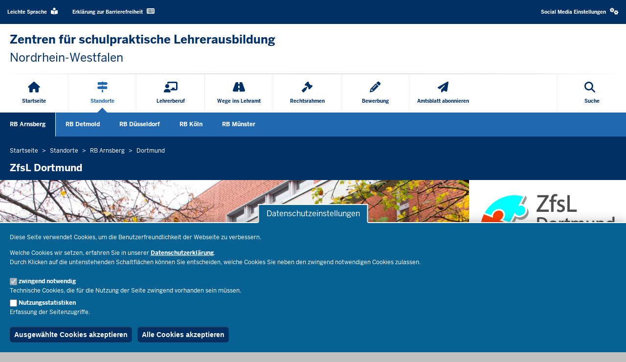

--- FILE ---
content_type: text/html; charset=UTF-8
request_url: https://www.zfsl.nrw.de/DOR
body_size: 134605
content:
<!DOCTYPE html>

  
<html  lang="de" dir="ltr" prefix="og: https://ogp.me/ns#">
  <head>
    <meta charset="utf-8" />
<script>var _paq = _paq || [];(function(){var u=(("https:" == document.location.protocol) ? "https://analytics.nrw.de/" : "http://analytics.nrw.de/");_paq.push(["setSiteId", "60"]);_paq.push(["setTrackerUrl", u+"matomo.php"]);_paq.push(["setDoNotTrack", 1]);function getCookieValue(a) {
   const b = document.cookie.match('(^|;)\\s*' + a + '\\s*=\\s*([^;]+)');
   return b ? b.pop() : '';
}
if (!getCookieValue("cookie-agreed-categories").includes('tracking'))
{
_paq.push(["disableCookies"]);
_paq.push(["requireConsent"]);
}
else 
{
_paq.push(["setConsentGiven"]);
_paq.push(["setVisitorCookieTimeout", "604800"]);
_paq.push(["setSessionCookieTimeout", "0"]);
}if (!window.matomo_search_results_active) {_paq.push(["trackPageView"]);}_paq.push(["setIgnoreClasses", ["no-tracking","colorbox"]]);_paq.push(["enableLinkTracking"]);var d=document,g=d.createElement("script"),s=d.getElementsByTagName("script")[0];g.type="text/javascript";g.defer=true;g.async=true;g.src=u+"matomo.js";s.parentNode.insertBefore(g,s);})();</script>
<link rel="canonical" href="https://www.zfsl.nrw.de/DOR" />
<meta property="og:title" content="Dortmund" />
<meta property="og:description" content="Das Zentrum für schulpraktische Lehrerausbildung Dortmund gehört zum Regierungsbezirk Arnsberg und wird von Herr Dr. Thomas Kratzert geleitet. Es werden Seminare für das Lehramt an Grundschulen (G), Haupt-, Real-, Sekundar- und Gesamtschulen (HRSGe), Gymnasien und Gesamtschulen (GyGe), Berufskolleg (BK) sowie sonderpädagogische Förderung (FS) angeboten." />
<meta name="dcterms.title" content="Dortmund" />
<meta name="dcterms.description" content="Das Zentrum für schulpraktische Lehrerausbildung Dortmund gehört zum Regierungsbezirk Arnsberg und wird von Herr Dr. Thomas Kratzert geleitet. Es werden Seminare für das Lehramt an Grundschulen (G), Haupt-, Real-, Sekundar- und Gesamtschulen (HRSGe), Gymnasien und Gesamtschulen (GyGe), Berufskolleg (BK) sowie sonderpädagogische Förderung (FS) angeboten." />
<meta name="twitter:card" content="summary" />
<meta name="twitter:description" content="Das Zentrum für schulpraktische Lehrerausbildung Dortmund gehört zum Regierungsbezirk Arnsberg und wird von Herr Dr. Thomas Kratzert geleitet. Es werden Seminare für das Lehramt an Grundschulen (G), Haupt-, Real-, Sekundar- und Gesamtschulen (HRSGe), Gymnasien und Gesamtschulen (GyGe), Berufskolleg (BK) sowie sonderpädagogische Förderung (FS) angeboten." />
<meta name="twitter:title" content="Dortmund" />
<meta name="MobileOptimized" content="width" />
<meta name="HandheldFriendly" content="true" />
<meta name="viewport" content="width=device-width, initial-scale=1.0" />
<link rel="icon" href="/themes/custom/zfsl_theme/favicon.ico" type="image/vnd.microsoft.icon" />

    <title>ZfsL Dortmund | Zentren für schulpraktische Lehrerausbildung des Landes Nordrhein-Westfalen</title>
    <link rel="stylesheet" media="all" href="/sites/default/files/css/css_xduK-veZl81vFo8YCnXLZ88nG9QrXDXp2ODPKxAcE3k.css?delta=0&amp;language=de&amp;theme=zfsl_theme&amp;include=[base64]" />
<link rel="stylesheet" media="all" href="/sites/default/files/css/css_vTnOdhlu80zf-A0ynHoB3w5N_UzVyHYY_QKLlu_Edj8.css?delta=1&amp;language=de&amp;theme=zfsl_theme&amp;include=[base64]" />
<link rel="stylesheet" media="print" href="/sites/default/files/css/css_yix0TY58b-oupvpj5MhY_EWDaF-a6WPqPgIfUa1xML4.css?delta=2&amp;language=de&amp;theme=zfsl_theme&amp;include=[base64]" />

    <script type="application/json" data-drupal-selector="drupal-settings-json">{"path":{"baseUrl":"\/","pathPrefix":"","currentPath":"node\/64","currentPathIsAdmin":false,"isFront":false,"currentLanguage":"de"},"pluralDelimiter":"\u0003","suppressDeprecationErrors":true,"degov_hyphenopoly":{"languages":{"de":"Silbentrennungsalgorithmus"},"selectors":{".teaser-title":{"leftmin":2,"rightmin":6,"orphanControl":1},".paragraph__header":{"leftmin":2,"rightmin":6,"orphanControl":1},".normal-page__teaser-text":{"leftmin":2,"rightmin":6,"orphanControl":1},".page-header":{"leftmin":2,"rightmin":6,"orphanControl":1}},"selectors_css":[".teaser-title",".paragraph__header",".normal-page__teaser-text",".page-header"]},"matomo":{"disableCookies":false,"trackMailto":true},"eu_cookie_compliance":{"cookie_policy_version":"1.0.0","popup_enabled":true,"popup_agreed_enabled":false,"popup_hide_agreed":true,"popup_clicking_confirmation":false,"popup_scrolling_confirmation":false,"popup_html_info":"\u003Cbutton type=\u0022button\u0022 class=\u0022eu-cookie-withdraw-tab \u0022\u003EDatenschutzeinstellungen\u003C\/button\u003E\n\u003Cdiv aria-labelledby=\u0022popup-text\u0022  class=\u0022eu-cookie-compliance-banner eu-cookie-compliance-banner-info eu-cookie-compliance-banner--categories  skin--background-secondary\u0022\u003E\n  \u003Cdiv class=\u0022popup-content info eu-cookie-compliance-content\u0022\u003E\n        \u003Cdiv id=\u0022popup-text\u0022 class=\u0022eu-cookie-compliance-message\u0022 role=\u0022document\u0022\u003E\n      \u003Cp\u003EDiese Seite verwendet Cookies, um die Benutzerfreundlichkeit der Webseite zu verbessern.\u003C\/p\u003E\u003Cp\u003EWelche Cookies wir setzen, erfahren Sie in unserer \u003Ca href=\u0022\/datenschutzerklaerung-zfsl\u0022 data-entity-type=\u0022node\u0022 data-entity-uuid=\u0022f4b9d8cf-8723-412a-9b97-1ba101524b7c\u0022 data-entity-substitution=\u0022canonical\u0022 title=\u0022Datenschutzerkl\u00e4rung-ZfsL\u0022\u003EDatenschutzerkl\u00e4rung\u003C\/a\u003E.\u003Cbr\u003EDurch Klicken auf die untenstehenden Schaltfl\u00e4chen k\u00f6nnen Sie entscheiden, welche Cookies Sie neben den zwingend notwendigen Cookies zulassen.\u003C\/p\u003E\n          \u003C\/div\u003E\n\n          \u003Cdiv id=\u0022eu-cookie-compliance-categories\u0022 class=\u0022eu-cookie-compliance-categories\u0022\u003E\n                  \u003Cdiv class=\u0022eu-cookie-compliance-category\u0022\u003E\n            \u003Cdiv class=\u0022eu-cookie-compliance-category-checkbox-label\u0022\u003E\n              \u003Cinput type=\u0022checkbox\u0022 name=\u0022cookie-categories\u0022 class=\u0022eu-cookie-compliance-category-checkbox\u0022 id=\u0022cookie-category-necessary\u0022\n                     value=\u0022necessary\u0022\n                      checked                       disabled  \u003E\n              \u003Clabel for=\u0022cookie-category-necessary\u0022\n                     class=\u0022eu-cookie-compliance-category-label\u0022\u003Ezwingend notwendig\u003C\/label\u003E\n            \u003C\/div\u003E\n                          \u003Cdiv class=\u0022eu-cookie-compliance-category-description\u0022\u003ETechnische Cookies, die f\u00fcr die Nutzung der Seite zwingend vorhanden sein m\u00fcssen.\u003C\/div\u003E\n                      \u003C\/div\u003E\n                  \u003Cdiv class=\u0022eu-cookie-compliance-category\u0022\u003E\n            \u003Cdiv class=\u0022eu-cookie-compliance-category-checkbox-label\u0022\u003E\n              \u003Cinput type=\u0022checkbox\u0022 name=\u0022cookie-categories\u0022 class=\u0022eu-cookie-compliance-category-checkbox\u0022 id=\u0022cookie-category-tracking\u0022\n                     value=\u0022tracking\u0022\n                                           \u003E\n              \u003Clabel for=\u0022cookie-category-tracking\u0022\n                     class=\u0022eu-cookie-compliance-category-label\u0022\u003ENutzungsstatistiken\u003C\/label\u003E\n            \u003C\/div\u003E\n                          \u003Cdiv class=\u0022eu-cookie-compliance-category-description\u0022\u003EErfassung der Seitenzugriffe.\u003C\/div\u003E\n                      \u003C\/div\u003E\n              \u003C\/div\u003E\n    \n    \u003Cdiv id=\u0022popup-buttons\u0022 class=\u0022eu-cookie-compliance-buttons eu-cookie-compliance-has-categories\u0022\u003E\n              \u003Cbutton type=\u0022button\u0022\n                class=\u0022eu-cookie-compliance-save-preferences-button  btn btn-outline-default\u0022\u003EAusgew\u00e4hlte Cookies akzeptieren\u003C\/button\u003E\n                  \u003Cbutton type=\u0022button\u0022 class=\u0022agree-button eu-cookie-compliance-default-button btn btn-outline-default\u0022\u003EAlle Cookies akzeptieren\u003C\/button\u003E\n          \u003C\/div\u003E\n  \u003C\/div\u003E\n\u003C\/div\u003E","use_mobile_message":false,"mobile_popup_html_info":"\u003Cbutton type=\u0022button\u0022 class=\u0022eu-cookie-withdraw-tab \u0022\u003EDatenschutzeinstellungen\u003C\/button\u003E\n\u003Cdiv aria-labelledby=\u0022popup-text\u0022  class=\u0022eu-cookie-compliance-banner eu-cookie-compliance-banner-info eu-cookie-compliance-banner--categories  skin--background-secondary\u0022\u003E\n  \u003Cdiv class=\u0022popup-content info eu-cookie-compliance-content\u0022\u003E\n        \u003Cdiv id=\u0022popup-text\u0022 class=\u0022eu-cookie-compliance-message\u0022 role=\u0022document\u0022\u003E\n      \n          \u003C\/div\u003E\n\n          \u003Cdiv id=\u0022eu-cookie-compliance-categories\u0022 class=\u0022eu-cookie-compliance-categories\u0022\u003E\n                  \u003Cdiv class=\u0022eu-cookie-compliance-category\u0022\u003E\n            \u003Cdiv class=\u0022eu-cookie-compliance-category-checkbox-label\u0022\u003E\n              \u003Cinput type=\u0022checkbox\u0022 name=\u0022cookie-categories\u0022 class=\u0022eu-cookie-compliance-category-checkbox\u0022 id=\u0022cookie-category-necessary\u0022\n                     value=\u0022necessary\u0022\n                      checked                       disabled  \u003E\n              \u003Clabel for=\u0022cookie-category-necessary\u0022\n                     class=\u0022eu-cookie-compliance-category-label\u0022\u003Ezwingend notwendig\u003C\/label\u003E\n            \u003C\/div\u003E\n                          \u003Cdiv class=\u0022eu-cookie-compliance-category-description\u0022\u003ETechnische Cookies, die f\u00fcr die Nutzung der Seite zwingend vorhanden sein m\u00fcssen.\u003C\/div\u003E\n                      \u003C\/div\u003E\n                  \u003Cdiv class=\u0022eu-cookie-compliance-category\u0022\u003E\n            \u003Cdiv class=\u0022eu-cookie-compliance-category-checkbox-label\u0022\u003E\n              \u003Cinput type=\u0022checkbox\u0022 name=\u0022cookie-categories\u0022 class=\u0022eu-cookie-compliance-category-checkbox\u0022 id=\u0022cookie-category-tracking\u0022\n                     value=\u0022tracking\u0022\n                                           \u003E\n              \u003Clabel for=\u0022cookie-category-tracking\u0022\n                     class=\u0022eu-cookie-compliance-category-label\u0022\u003ENutzungsstatistiken\u003C\/label\u003E\n            \u003C\/div\u003E\n                          \u003Cdiv class=\u0022eu-cookie-compliance-category-description\u0022\u003EErfassung der Seitenzugriffe.\u003C\/div\u003E\n                      \u003C\/div\u003E\n              \u003C\/div\u003E\n    \n    \u003Cdiv id=\u0022popup-buttons\u0022 class=\u0022eu-cookie-compliance-buttons eu-cookie-compliance-has-categories\u0022\u003E\n              \u003Cbutton type=\u0022button\u0022\n                class=\u0022eu-cookie-compliance-save-preferences-button  btn btn-outline-default\u0022\u003EAusgew\u00e4hlte Cookies akzeptieren\u003C\/button\u003E\n                  \u003Cbutton type=\u0022button\u0022 class=\u0022agree-button eu-cookie-compliance-default-button btn btn-outline-default\u0022\u003EAlle Cookies akzeptieren\u003C\/button\u003E\n          \u003C\/div\u003E\n  \u003C\/div\u003E\n\u003C\/div\u003E","mobile_breakpoint":768,"popup_html_agreed":false,"popup_use_bare_css":true,"popup_height":"auto","popup_width":"100%","popup_delay":0,"popup_link":"\/datenschutzerklaerung","popup_link_new_window":true,"popup_position":false,"fixed_top_position":true,"popup_language":"de","store_consent":false,"better_support_for_screen_readers":true,"cookie_name":"","reload_page":true,"domain":"","domain_all_sites":false,"popup_eu_only":false,"popup_eu_only_js":false,"cookie_lifetime":100,"cookie_session":0,"set_cookie_session_zero_on_disagree":0,"disagree_do_not_show_popup":false,"method":"categories","automatic_cookies_removal":true,"allowed_cookies":"necessary:cookie-agreed\r\nnecessary:cookie-agreed-categories\r\ntracking:_pk_id.*\r\ntracking:_pk_ses.*","withdraw_markup":"\u003Cbutton type=\u0022button\u0022 class=\u0022eu-cookie-withdraw-tab \u0022\u003EDatenschutzeinstellungen\u003C\/button\u003E\n\u003Cdiv aria-labelledby=\u0022popup-text\u0022 class=\u0022eu-cookie-withdraw-banner  skin--background-secondary\u0022\u003E\n  \u003Cdiv class=\u0022popup-content info eu-cookie-compliance-content\u0022\u003E\n    \u003Cdiv id=\u0022popup-text\u0022 class=\u0022eu-cookie-compliance-message\u0022 role=\u0022document\u0022\u003E\n      \u003Cp\u003EWir verwenden Cookies auf dieser Website, um das Besuchererlebnis zu verbessern.\u003C\/p\u003E\u003Cp\u003ESie haben uns Ihre Zustimmung gegeben, Cookies zu setzen.\u003C\/p\u003E\n    \u003C\/div\u003E\n    \u003Cdiv id=\u0022popup-buttons\u0022 class=\u0022eu-cookie-compliance-buttons\u0022\u003E\n      \u003Cbutton type=\u0022button\u0022 class=\u0022eu-cookie-withdraw-button  btn btn-outline-default\u0022\u003EZustimmung zur\u00fcckziehen\u003C\/button\u003E\n    \u003C\/div\u003E\n  \u003C\/div\u003E\n\u003C\/div\u003E","withdraw_enabled":true,"reload_options":0,"reload_routes_list":"","withdraw_button_on_info_popup":false,"cookie_categories":["necessary","tracking"],"cookie_categories_details":{"necessary":{"uuid":"006d713e-1e5b-4da5-9138-7956c03e41a2","langcode":"de","status":true,"dependencies":{"enforced":{"module":["nrw_eu_cookie_compliance"]}},"_core":{"default_config_hash":"Wx01S2ChrG6m46Q4n_DU2Ktp6V8Jiae-4NshLjlHils"},"id":"necessary","label":"zwingend notwendig","description":"Technische Cookies, die f\u00fcr die Nutzung der Seite zwingend vorhanden sein m\u00fcssen.","checkbox_default_state":"required","weight":-9},"tracking":{"uuid":"7cef94d2-c9e2-428b-a034-6ee37ba2d23b","langcode":"de","status":true,"dependencies":[],"id":"tracking","label":"Nutzungsstatistiken","description":"Erfassung der Seitenzugriffe.","checkbox_default_state":"unchecked","weight":-8}},"enable_save_preferences_button":true,"cookie_value_disagreed":"0","cookie_value_agreed_show_thank_you":"1","cookie_value_agreed":"2","containing_element":"body","settings_tab_enabled":true,"olivero_primary_button_classes":"","olivero_secondary_button_classes":"","close_button_action":"close_banner","open_by_default":true,"modules_allow_popup":true,"hide_the_banner":false,"geoip_match":true,"unverified_scripts":[]},"bootstrap":{"forms_has_error_value_toggle":1,"modal_animation":1,"modal_backdrop":"true","modal_focus_input":1,"modal_keyboard":1,"modal_select_text":1,"modal_show":1,"modal_size":"","popover_enabled":1,"popover_animation":1,"popover_auto_close":1,"popover_container":"body","popover_content":"","popover_delay":"0","popover_html":0,"popover_placement":"right","popover_selector":"","popover_title":"","popover_trigger":"click"},"degov_social_media_settings":{"link":"Sie k\u00f6nnen sie in den \u003Ca role=\u0022button\u0022 href=\u0022#\u0022 data-toggle=\u0022modal\u0022 data-target=\u0022#social-media-settings\u0022 class=\u0022js-social-media-settings-open social-media-settings--menu-item\u0022\u003E\u0022Social Media\u0022-Einstellungen aktivieren\u003C\/a\u003E.","cookie":"Stimmen Sie bitte zuerst unseren Cookie-Richtlinien zu.","mediaMessages":{"facebook":"Die \u0022Social Media\u0022-Quelle Facebook ist deaktiviert.","twitter":"Die \u0022Social Media\u0022-Quelle X\/Twitter ist deaktiviert.","youtube":"Die \u0022Social Media\u0022-Quelle Youtube ist deaktiviert.","pinterest":"Die \u0022Social Media\u0022-Quelle Pinterest ist deaktiviert.","flickr":"Die \u0022Social Media\u0022-Quelle Flickr ist deaktiviert.","vimeo":"Die \u0022Social Media\u0022-Quelle Vimeo ist deaktiviert.","instagram":"Die \u0022Social Media\u0022-Quelle Instagram ist deaktiviert.","other":"Die \u0022Social Media\u0022-Quelle Andere ist deaktiviert."},"successMessage":"Die \u0022Social Media\u0022-Einstellungen wurden gespeichert.","sources":{"facebook":false,"twitter":false,"youtube":false,"pinterest":false,"flickr":false,"vimeo":false,"instagram":false,"other":false}},"user":{"uid":0,"permissionsHash":"8f25b99c55d634b7c55d8c34a4b42c6a7b71a4f5d38739f7e749e426e0c689ad"}}</script>
<script src="/core/assets/vendor/modernizr/modernizr.min.js?v=3.11.7"></script>
<script src="/sites/default/files/js/js_2PK1xmNH4lrziBGJknJ-DEJcSFTxo3WNTIBtGMUcnLo.js?scope=header&amp;delta=1&amp;language=de&amp;theme=zfsl_theme&amp;include=[base64]"></script>
<script src="/libraries/hyphenopoly/Hyphenopoly_Loader.js?v=5.3.0"></script>
<script src="/sites/default/files/js/js_7isAijTxyd97WiZmp33U7NXlJQ1abaOkgm7X9iKQA3o.js?scope=header&amp;delta=3&amp;language=de&amp;theme=zfsl_theme&amp;include=[base64]"></script>

        <link rel="apple-touch-icon-precomposed" sizes="57x57" href="/themes/nrw/nrw_base_theme/images/icon/apple-touch-icon-57x57.png" />
    <link rel="apple-touch-icon-precomposed" sizes="114x114" href="/themes/nrw/nrw_base_theme/images/icon/apple-touch-icon-114x114.png" />
    <link rel="apple-touch-icon-precomposed" sizes="72x72" href="/themes/nrw/nrw_base_theme/images/icon/apple-touch-icon-72x72.png" />
    <link rel="apple-touch-icon-precomposed" sizes="144x144" href="/themes/nrw/nrw_base_theme/images/icon/apple-touch-icon-144x144.png" />
    <link rel="apple-touch-icon-precomposed" sizes="60x60" href="/themes/nrw/nrw_base_theme/images/icon/apple-touch-icon-60x60.png" />
    <link rel="apple-touch-icon-precomposed" sizes="120x120" href="/themes/nrw/nrw_base_theme/images/icon/apple-touch-icon-120x120.png" />
    <link rel="apple-touch-icon-precomposed" sizes="76x76" href="/themes/nrw/nrw_base_theme/images/icon/apple-touch-icon-x76.png" />
    <link rel="apple-touch-icon-precomposed" sizes="152x152" href="/themes/nrw/nrw_base_theme/images/icon/apple-touch-ico152x152.png" />
    <link rel="icon" type="image/png" href="/themes/nrw/nrw_base_theme/images/icon/favicon-196x196.png" sizes="196x196" />
    <link rel="icon" type="image/png" href="/themes/nrw/nrw_base_theme/images/icon/favicon-96x96.png" sizes="96x96" />
    <link rel="icon" type="image/png" href="/themes/nrw/nrw_base_theme/images/icon/favicon-32x32.png" sizes="32x32" />
    <link rel="icon" type="image/png" href="/themes/nrw/nrw_base_theme/images/icon/favicon-16x16.png" sizes="16x16" />
    <link rel="icon" type="image/png" href="/themes/nrw/nrw_base_theme/images/icon/favicon-128.png" sizes="128x128" />
    <meta name="msapplication-TileColor" content="#FFFFFF" />
    <meta name="msapplication-TileImage" content="/themes/nrw/nrw_base_theme/images/icon/mstile-144x144.png" />
    <meta name="msapplication-square70x70logo" content="/themes/nrw/nrw_base_theme/images/icon/mstile-70x70.png" />
    <meta name="msapplication-square150x150logo" content="/themes/nrw/nrw_base_theme/images/icon/mstile-150x150.png" />
    <meta name="msapplication-wide310x150logo" content="/themes/nrw/nrw_base_theme/images/icon/mstile-310x150.png" />
    <meta name="msapplication-square310x310logo" content="/themes/nrw/nrw_base_theme/images/icon/mstile-310x310.png" />
    <link rel="icon" href="/themes/nrw/nrw_base_theme/images/icon/favicon.ico">
            <meta name="application-name" content="&nbsp;"/>
      </head>
  <body class="page-has-sidebar path-node page-node-type-normal-page has-glyphicons">
    <a href="#main-content" class="visually-hidden focusable skip-link">
      Direkt zum Inhalt
    </a>
    
      <div class="dialog-off-canvas-main-canvas" data-off-canvas-main-canvas>
    
<div class="header-wrapper">
  <header class="header container-fluid">
    <div class="row">
      <div class="header__upper-menu skin--background-primary">
  <div class="navbar-header">
    <button type="button"
            class="header__upper-menu--title skin--font-header navbar-toggle collapsed"
            data-toggle="collapse"
            data-target="#toggle-upper-menu"
            aria-expanded="false"
            aria-controls="toggle-upper-menu">
        <span class="sr-only">Navigation aktivieren/deaktivieren:</span>
        TECHNISCHES MENU<i class="fa-solid fa-angle-down" aria-hidden="true"></i>
    </button>
  </div>
  <div id="toggle-upper-menu" class="header__upper-menu--elements navbar-collapse collapse">
    <div class="navbar-region first navbar-left">
        <div class="region region-service">
    <nav aria-labelledby="block-zfsl-theme-language-assistance-menu"  id="block-zfsl-theme-language-assistance" class="block block-system-menu-block">
            
  <div class="visually-hidden" id="block-zfsl-theme-language-assistance-menu">Barrierearme Sprachen</div>
  
        
      <ul data-region="service" class="menu menu--language-assistance nav navbar-nav">
                              <li class="first skin--font-header">
                    
          <a href="/leichte-sprache-zfsl"
                         tabindex="0">Leichte Sprache                <i class="fa-solid fa-book-open-reader" aria-hidden="true"></i>

                      </a>

        </li>
                              <li class="last skin--font-header">
                    
          <a href="/barrierefreiheit-zfsl"
                         tabindex="0">Erklärung zur Barrierefreiheit                <i class="fas fa-keyboard" aria-hidden="true"></i>

                      </a>

        </li>
          </ul>
  

  </nav>

  </div>

    </div>
    <div class="navbar-region last navbar-right">
        <div class="region region-top-navigation">
    <nav aria-labelledby="block-zfsl-theme-socialmediasettingsblock-2-menu"  id="block-zfsl-theme-socialmediasettingsblock-2">
            
  <div class="visually-hidden" id="block-zfsl-theme-socialmediasettingsblock-2-menu">Social media settings block</div>
  
        
<ul class="nav navbar-nav skin--font-header social-media-settings-menu">
  <li class="nav-item ">
    <a class="js-social-media-settings-open social-media-settings--menu-item nav-link"
       data-toggle="modal"
       data-target="#social-media-settings"
       href="#"
       role="button"
       aria-controls="social-media-settings">
      Social Media Einstellungen
      <i class="fa fa-cogs" aria-hidden="true"></i>
    </a>
  </li>
</ul>

<div id="social-media-settings" class="social-media-settings modal fade"
     aria-labelledby="social-media-settings-modal-title" role="dialog"
     aria-describedby="social-media-settings-modal-description"
     aria-hidden="true">
  <div class="modal-dialog">
    <div class="modal-header">
      <h2 tabindex="-1" id="social-media-settings-modal-title"
          class="modal-title">Social Media Einstellungen</h2>
      <div class="float-right">
        <button type="button"
                class="modal-close modal-button btn btn-default"
                data-dismiss="modal">
          <span>Schließen</span>
          <i aria-hidden="true" class="fa fa-times fa-fw fa-2x"></i>
        </button>
      </div>
    </div>
    <div class="modal-content">
      <div class="modal-body">
        <div id="social-media-settings-modal-description" class="social-media-settings__text">
          <p>
            Wenn Sie diese Felder durch einen Klick aktivieren, werden Informationen an einen oder mehrere der folgenden Dienste übertragen und unter Umständen auch dort gespeichert. 
          </p>
          <p>
            <a href="https://www.facebook.com" target="_blank">Facebook</a>,
            <a href="https://twitter.com/" target="_blank">X/Twitter</a>,
            <a href="https://www.youtube.com/" target="_blank">Youtube</a>,
            <a href="https://de.pinterest.com/" target="_blank">Pinterest</a>,
            <a href="https://instagram.com/" target="_blank">Instagram</a>,
            <a href="https://www.flickr.com/" target="_blank">Flickr</a>,
            <a href="https://vimeo.com/" target="_blank">Vimeo</a>
          </p>
          <p>Bitte beachten Sie unsere Informationen und Hinweise zum <a href="/datenschutzerklaerung" title="To the privacy page" target="_blank">Datenschutz</a> und für die <a href="/netiquette" title="To netiquette" target="_blank">Netiquette</a> bevor Sie die einzelnen Sozialen Medien aktivieren.</p>          <p>
            <strong>Datenfeeds von sozialen Netzwerken dauerhaft aktivieren und Datenübertragung zustimmen:</strong>
          </p>
        </div>
        <ul class="social-media-settings__settings-list">
          <li>
            <input id="checkbox-all-keys" class="js-social-media-source-all checkbox-switch" type="checkbox" value="all" />
            <label for="checkbox-all-keys">Alle</label>
          </li>
                      <li>
              <input id="checkbox-facebook" class="js-social-media-source checkbox-switch" type="checkbox" value="facebook" />
              <label for="checkbox-facebook">Facebook</label>
            </li>
                      <li>
              <input id="checkbox-twitter" class="js-social-media-source checkbox-switch" type="checkbox" value="twitter" />
              <label for="checkbox-twitter">X/Twitter</label>
            </li>
                      <li>
              <input id="checkbox-youtube" class="js-social-media-source checkbox-switch" type="checkbox" value="youtube" />
              <label for="checkbox-youtube">Youtube</label>
            </li>
                      <li>
              <input id="checkbox-pinterest" class="js-social-media-source checkbox-switch" type="checkbox" value="pinterest" />
              <label for="checkbox-pinterest">Pinterest</label>
            </li>
                      <li>
              <input id="checkbox-flickr" class="js-social-media-source checkbox-switch" type="checkbox" value="flickr" />
              <label for="checkbox-flickr">Flickr</label>
            </li>
                      <li>
              <input id="checkbox-vimeo" class="js-social-media-source checkbox-switch" type="checkbox" value="vimeo" />
              <label for="checkbox-vimeo">Vimeo</label>
            </li>
                      <li>
              <input id="checkbox-instagram" class="js-social-media-source checkbox-switch" type="checkbox" value="instagram" />
              <label for="checkbox-instagram">Instagram</label>
            </li>
                      <li>
              <input id="checkbox-other" class="js-social-media-source checkbox-switch" type="checkbox" value="other" />
              <label for="checkbox-other">Andere</label>
            </li>
                  </ul>
      </div>

      <div class="modal-footer">
        <button type="button"
                class="social-media-settings__cancel modal-button btn btn-default"
                data-dismiss="modal">
          Abbrechen
        </button>
        <button type="submit"
                class="js-social-media-settings-save modal-button social-media-settings__save btn skin--background-secondary"
                data-dismiss="modal">
          Speichern
        </button>
      </div>
    </div>
  </div>
</div>

  </nav>

  </div>

    </div>
  </div>
</div>

      <div class="header__branding skin--font-primary">
  <div class="col-xs-3 col-sm-6 header__slogan">
                          <a class="header__slogan_link" href="/"
           title="Zur nrwGOV-Startseite"            aria-label="Zur nrwGOV-Startseite"           tabindex="0">
        
                    <div class="header__text"><p><strong>Zentren für schulpraktische Lehrerausbildung</strong></p>

<p>Nordrhein-Westfalen</p></div>
                </a>
                      <button class="header__menu-icon navbar-toggle"
            data-toggle="collapse"
            data-target="#toggle-main-menu__menu"
            type="button"
            aria-expanded="false"
            aria-controls="toggle-main-menu__menu">
      <i class="fa-solid fa-bars" aria-hidden="true"></i>
      <span aria-hidden="true">Menü</span>
      <span class="sr-only">Navigation aktivieren/deaktivieren: Hauptmenü</span>
    </button>
  </div>
    <div class="col-xs-9 col-sm-6 header__logo">
                <a class="header__logo_link" href="/"
         title="Zur nrwGOV-Startseite"          aria-label="Zur nrwGOV-Startseite"         tabindex="0">
      
             
                          <div class="field field--name-image field--type-image field--label-hidden field--item">  <img loading="lazy" src="/sites/default/files/2023-10/ak_zentren_fuer_schulpraktische_lehrerausbildung_nordrhein-westfalen_farbig_cmyk.svg" alt="Logo Zentren für schulpraktische Lehrerausbildung des Landes Nordrhein-Westfalen" class="img-responsive" />

</div>
        
      

            </a>
            </div>
  </div>
      <div class="header__menu">
        <div id="toggle-main-menu__menu" class="nrw-menu-header-responsive navbar-collapse collapse">
              <div class="region region-mobile-menu">
    <section id="block-nrw-menu-search-mobile" class="block block-nrw-menu block-nrw-menu-search clearfix">
  
    

      <div class="nrw-menu-header-search__responsive">
  <div class="nrw-menu-header-responsive__block nrw-menu-header-responsive__block--search">
    <div class="nrw-menu-header-responsive__item">
      <form role="search" method="get" action="/suche"
            id="nrw-menu-header-responsive__search"
            class="nrw-menu-header-responsive__search">
        <input
          type="text"
          name="volltext"
          minlength="3"
          pattern="\s*(\S\s*){3,}"
          maxlength="128"
          placeholder="Suche"
          title="Bitte geben Sie einen Suchbegriff mit mindestens 3 Zeichen ein"
          autocomplete="off"
          id="nrw-menu-header-responsive__search-text"
          class="nrw-menu-header-responsive__search-text">
        <button
          type="submit"
          class="nrw-menu-header-responsive__search-submit"
          aria-label="Suche öffnen">
          <i class="fas fa-search" aria-hidden="true"></i>
          Suche        </button>
      </form>
    </div>
  </div>
</div>

  </section>

<nav aria-labelledby="block-mobile-menu-menu"  id="block-mobile-menu" class="block block-system-menu-block">
            
  <div class="visually-hidden" id="block-mobile-menu-menu">Mobile menu</div>
  
        
<div class="nrw-menu-header-responsive__block">
              <div class="nrw-menu-header-responsive__block-title">
      <div class="nrw-menu-header-responsive__title nrw-menu-header-responsive__first-level">
        
                    <i class="fa-solid fa-house" aria-hidden="true"></i>

        
                                <a href="/startseite-zfsl"  class="link">Startseite</a>
              </div>
          </div>
                        <div class="nrw-menu-header-responsive__block-title">
      <div class="nrw-menu-header-responsive__title nrw-menu-header-responsive__first-level can-toggle">
        
                    <i class="fa-solid fa-signs-post" aria-hidden="true"></i>

        
                                <a href="/standorte"  class="link">Standorte</a>
                  <i class="fa-solid fa-angle-down pull-right action collapsed"
             aria-hidden="true"
             role="button"
             aria-expanded="false"
             aria-controls="menu_link_content_33689f9f-df60-48d4-8ee3-7401f01af76f"
             data-target="#menu_link_content_33689f9f-df60-48d4-8ee3-7401f01af76f"
             data-toggle="collapse"></i>
              </div>
              <ul id="menu_link_content_33689f9f-df60-48d4-8ee3-7401f01af76f" class="nrw-menu-header-responsive__content collapse" aria-expanded="false">
                      <li class="nrw-menu-header-responsive__menu  child-can-toggle">

                                                                                      <div class="nrw-menu-header-responsive__title nrw-menu-header-responsive__second-level can-toggle">
                                                                                <a href="/standorte"  class="link">
                  <i class="fa-solid fa-arrow-right"
                     aria-hidden="true"></i>RB Arnsberg</a>
                                  <i class="fa-solid fa-angle-down pull-right action collapsed"
                     aria-hidden="true"
                     role="button"
                     aria-expanded="false"
                     aria-controls="menu_link_content_ea7a7599-bb0b-4c1a-888f-ce2381abf554"
                     data-target="#menu_link_content_ea7a7599-bb0b-4c1a-888f-ce2381abf554"
                     data-toggle="collapse"></i>
                              </div>
                                              <ul id="menu_link_content_ea7a7599-bb0b-4c1a-888f-ce2381abf554" class="nrw-menu-header-responsive__list nrw-menu-header-responsive__third-level collapse">
                                      <li class="nrw-menu-header-responsive__item">
                                                                                                              <a href="/ARN"  class="link">
                        <i class="fa-solid fa-minus" aria-hidden="true"></i>Arnsberg</a>
                    </li>
                                      <li class="nrw-menu-header-responsive__item">
                                                                                                              <a href="/BOC"  class="link">
                        <i class="fa-solid fa-minus" aria-hidden="true"></i>Bochum</a>
                    </li>
                                      <li class="nrw-menu-header-responsive__item">
                                                                                                              <a href="/DOR"  class="link">
                        <i class="fa-solid fa-minus" aria-hidden="true"></i>Dortmund</a>
                    </li>
                                      <li class="nrw-menu-header-responsive__item">
                                                                                                              <a href="/HAG"  class="link">
                        <i class="fa-solid fa-minus" aria-hidden="true"></i>Hagen</a>
                    </li>
                                      <li class="nrw-menu-header-responsive__item">
                                                                                                              <a href="/HAM"  class="link">
                        <i class="fa-solid fa-minus" aria-hidden="true"></i>Hamm</a>
                    </li>
                                      <li class="nrw-menu-header-responsive__item">
                                                                                                              <a href="/LUD"  class="link">
                        <i class="fa-solid fa-minus" aria-hidden="true"></i>Lüdenscheid</a>
                    </li>
                                      <li class="nrw-menu-header-responsive__item">
                                                                                                              <a href="/SGN"  class="link">
                        <i class="fa-solid fa-minus" aria-hidden="true"></i>Siegen</a>
                    </li>
                                  </ul>
                          </li>
                      <li class="nrw-menu-header-responsive__menu  child-can-toggle">

                                                                                      <div class="nrw-menu-header-responsive__title nrw-menu-header-responsive__second-level can-toggle">
                                                                                <a href="/standorte"  class="link">
                  <i class="fa-solid fa-arrow-right"
                     aria-hidden="true"></i>RB Detmold</a>
                                  <i class="fa-solid fa-angle-down pull-right action collapsed"
                     aria-hidden="true"
                     role="button"
                     aria-expanded="false"
                     aria-controls="menu_link_content_3a768212-baf5-4d29-801e-74f131d3d15a"
                     data-target="#menu_link_content_3a768212-baf5-4d29-801e-74f131d3d15a"
                     data-toggle="collapse"></i>
                              </div>
                                              <ul id="menu_link_content_3a768212-baf5-4d29-801e-74f131d3d15a" class="nrw-menu-header-responsive__list nrw-menu-header-responsive__third-level collapse">
                                      <li class="nrw-menu-header-responsive__item">
                                                                                                              <a href="/bie"  class="link">
                        <i class="fa-solid fa-minus" aria-hidden="true"></i>Bielefeld</a>
                    </li>
                                      <li class="nrw-menu-header-responsive__item">
                                                                                                              <a href="/DET"  class="link">
                        <i class="fa-solid fa-minus" aria-hidden="true"></i>Detmold</a>
                    </li>
                                      <li class="nrw-menu-header-responsive__item">
                                                                                                              <a href="/MIN"  class="link">
                        <i class="fa-solid fa-minus" aria-hidden="true"></i>Minden</a>
                    </li>
                                      <li class="nrw-menu-header-responsive__item">
                                                                                                              <a href="/PAD"  class="link">
                        <i class="fa-solid fa-minus" aria-hidden="true"></i>Paderborn</a>
                    </li>
                                  </ul>
                          </li>
                      <li class="nrw-menu-header-responsive__menu  child-can-toggle">

                                                                                      <div class="nrw-menu-header-responsive__title nrw-menu-header-responsive__second-level can-toggle">
                                                                                <a href="/standorte"  class="link">
                  <i class="fa-solid fa-arrow-right"
                     aria-hidden="true"></i>RB Düsseldorf</a>
                                  <i class="fa-solid fa-angle-down pull-right action collapsed"
                     aria-hidden="true"
                     role="button"
                     aria-expanded="false"
                     aria-controls="menu_link_content_dac40b03-05b1-4a43-8261-93f0e6bc78aa"
                     data-target="#menu_link_content_dac40b03-05b1-4a43-8261-93f0e6bc78aa"
                     data-toggle="collapse"></i>
                              </div>
                                              <ul id="menu_link_content_dac40b03-05b1-4a43-8261-93f0e6bc78aa" class="nrw-menu-header-responsive__list nrw-menu-header-responsive__third-level collapse">
                                      <li class="nrw-menu-header-responsive__item">
                                                                                                              <a href="/DUS"  class="link">
                        <i class="fa-solid fa-minus" aria-hidden="true"></i>Düsseldorf</a>
                    </li>
                                      <li class="nrw-menu-header-responsive__item">
                                                                                                              <a href="/DUI"  class="link">
                        <i class="fa-solid fa-minus" aria-hidden="true"></i>Duisburg</a>
                    </li>
                                      <li class="nrw-menu-header-responsive__item">
                                                                                                              <a href="/ESS"  class="link">
                        <i class="fa-solid fa-minus" aria-hidden="true"></i>Essen</a>
                    </li>
                                      <li class="nrw-menu-header-responsive__item">
                                                                                                              <a href="/KLE"  class="link">
                        <i class="fa-solid fa-minus" aria-hidden="true"></i>Kleve</a>
                    </li>
                                      <li class="nrw-menu-header-responsive__item">
                                                                                                              <a href="/KRE"  class="link">
                        <i class="fa-solid fa-minus" aria-hidden="true"></i>Krefeld</a>
                    </li>
                                      <li class="nrw-menu-header-responsive__item">
                                                                                                              <a href="/MOE"  class="link">
                        <i class="fa-solid fa-minus" aria-hidden="true"></i>Mönchengladbach</a>
                    </li>
                                      <li class="nrw-menu-header-responsive__item">
                                                                                                              <a href="/NEU"  class="link">
                        <i class="fa-solid fa-minus" aria-hidden="true"></i>Neuss</a>
                    </li>
                                      <li class="nrw-menu-header-responsive__item">
                                                                                                              <a href="/OBE"  class="link">
                        <i class="fa-solid fa-minus" aria-hidden="true"></i>Oberhausen</a>
                    </li>
                                      <li class="nrw-menu-header-responsive__item">
                                                                                                              <a href="/SOL"  class="link">
                        <i class="fa-solid fa-minus" aria-hidden="true"></i>Solingen</a>
                    </li>
                                  </ul>
                          </li>
                      <li class="nrw-menu-header-responsive__menu  child-can-toggle">

                                                                                      <div class="nrw-menu-header-responsive__title nrw-menu-header-responsive__second-level can-toggle">
                                                                                <a href="/standorte"  class="link">
                  <i class="fa-solid fa-arrow-right"
                     aria-hidden="true"></i>RB Köln</a>
                                  <i class="fa-solid fa-angle-down pull-right action collapsed"
                     aria-hidden="true"
                     role="button"
                     aria-expanded="false"
                     aria-controls="menu_link_content_71107830-157c-4989-a5bf-0a2db32dc914"
                     data-target="#menu_link_content_71107830-157c-4989-a5bf-0a2db32dc914"
                     data-toggle="collapse"></i>
                              </div>
                                              <ul id="menu_link_content_71107830-157c-4989-a5bf-0a2db32dc914" class="nrw-menu-header-responsive__list nrw-menu-header-responsive__third-level collapse">
                                      <li class="nrw-menu-header-responsive__item">
                                                                                                              <a href="/AAC"  class="link">
                        <i class="fa-solid fa-minus" aria-hidden="true"></i>Aachen</a>
                    </li>
                                      <li class="nrw-menu-header-responsive__item">
                                                                                                              <a href="/BON"  class="link">
                        <i class="fa-solid fa-minus" aria-hidden="true"></i>Bonn</a>
                    </li>
                                      <li class="nrw-menu-header-responsive__item">
                                                                                                              <a href="/DUE"  class="link">
                        <i class="fa-solid fa-minus" aria-hidden="true"></i>Düren</a>
                    </li>
                                      <li class="nrw-menu-header-responsive__item">
                                                                                                              <a href="/ENG"  class="link">
                        <i class="fa-solid fa-minus" aria-hidden="true"></i>Engelskirchen</a>
                    </li>
                                      <li class="nrw-menu-header-responsive__item">
                                                                                                              <a href="/JUE"  class="link">
                        <i class="fa-solid fa-minus" aria-hidden="true"></i>Jülich</a>
                    </li>
                                      <li class="nrw-menu-header-responsive__item">
                                                                                                              <a href="/KOE"  class="link">
                        <i class="fa-solid fa-minus" aria-hidden="true"></i>Köln</a>
                    </li>
                                      <li class="nrw-menu-header-responsive__item">
                                                                                                              <a href="/LEV"  class="link">
                        <i class="fa-solid fa-minus" aria-hidden="true"></i>Leverkusen</a>
                    </li>
                                      <li class="nrw-menu-header-responsive__item">
                                                                                                              <a href="/SIE"  class="link">
                        <i class="fa-solid fa-minus" aria-hidden="true"></i>Siegburg</a>
                    </li>
                                  </ul>
                          </li>
                      <li class="nrw-menu-header-responsive__menu  child-can-toggle">

                                                                                      <div class="nrw-menu-header-responsive__title nrw-menu-header-responsive__second-level can-toggle">
                                                                                <a href="/standorte"  class="link">
                  <i class="fa-solid fa-arrow-right"
                     aria-hidden="true"></i>RB Münster</a>
                                  <i class="fa-solid fa-angle-down pull-right action collapsed"
                     aria-hidden="true"
                     role="button"
                     aria-expanded="false"
                     aria-controls="menu_link_content_63d8e1bb-9921-49a6-bc67-2b879ce4fb35"
                     data-target="#menu_link_content_63d8e1bb-9921-49a6-bc67-2b879ce4fb35"
                     data-toggle="collapse"></i>
                              </div>
                                              <ul id="menu_link_content_63d8e1bb-9921-49a6-bc67-2b879ce4fb35" class="nrw-menu-header-responsive__list nrw-menu-header-responsive__third-level collapse">
                                      <li class="nrw-menu-header-responsive__item">
                                                                                                              <a href="/BOH"  class="link">
                        <i class="fa-solid fa-minus" aria-hidden="true"></i>Bocholt</a>
                    </li>
                                      <li class="nrw-menu-header-responsive__item">
                                                                                                              <a href="/GEL"  class="link">
                        <i class="fa-solid fa-minus" aria-hidden="true"></i>Gelsenkirchen</a>
                    </li>
                                      <li class="nrw-menu-header-responsive__item">
                                                                                                              <a href="/MUE"  class="link">
                        <i class="fa-solid fa-minus" aria-hidden="true"></i>Münster</a>
                    </li>
                                      <li class="nrw-menu-header-responsive__item">
                                                                                                              <a href="/REC"  class="link">
                        <i class="fa-solid fa-minus" aria-hidden="true"></i>Recklinghausen</a>
                    </li>
                                      <li class="nrw-menu-header-responsive__item">
                                                                                                              <a href="/RHE"  class="link">
                        <i class="fa-solid fa-minus" aria-hidden="true"></i>Rheine</a>
                    </li>
                                  </ul>
                          </li>
                  </ul>
          </div>
              <div class="nrw-menu-header-responsive__block-title">
      <div class="nrw-menu-header-responsive__title nrw-menu-header-responsive__first-level">
        
                    <i class="fa-solid fa-chalkboard-user" aria-hidden="true"></i>

        
                                <a href="/lehrerberuf"  target="_blank" class="link">Lehrerberuf</a>
              </div>
          </div>
              <div class="nrw-menu-header-responsive__block-title">
      <div class="nrw-menu-header-responsive__title nrw-menu-header-responsive__first-level">
        
                    <i class="fa-solid fa-road" aria-hidden="true"></i>

        
                                <a href="/wege-ins-lehramt"  target="_blank" class="link">Wege ins Lehramt</a>
              </div>
          </div>
              <div class="nrw-menu-header-responsive__block-title">
      <div class="nrw-menu-header-responsive__title nrw-menu-header-responsive__first-level">
        
                    <i class="fa-solid fa-gavel" aria-hidden="true"></i>

        
                                <a href="/rechtsrahmen"  target="_blank" class="link">Rechtsrahmen</a>
              </div>
          </div>
              <div class="nrw-menu-header-responsive__block-title">
      <div class="nrw-menu-header-responsive__title nrw-menu-header-responsive__first-level">
        
                    <i class="fa-solid fa-pencil" aria-hidden="true"></i>

        
                                <a href="/bewerbung-zum-vorbereitungsdienst"  class="link">Bewerbung</a>
              </div>
          </div>
              <div class="nrw-menu-header-responsive__block-title">
      <div class="nrw-menu-header-responsive__title nrw-menu-header-responsive__first-level">
        
                    <i class="fa-solid fa-paper-plane" aria-hidden="true"></i>

        
                                <a href="https://url.nrw/abo-amtsblatt"  target="_self" class="link">Amtsblatt abonnieren</a>
              </div>
          </div>
  </div>

  </nav>
<section id="block-nrw-social-media-links-mobile" class="block block-degov-social-media-links clearfix">
  
    

      <div class="hidden-xs social-media-links__desktop_wrapper">
<ul class="social-media-links">
  </ul>
</div>
<div class="hidden-sm hidden-md hidden-lg nrw-menu-header__col social-media-links__mobile_wrapper skin--background-secondary">
  <ul class="social-media-links">
      </ul>
</div>

  </section>


  </div>

        </div>
        <div class="hidden-xs">
            <div class="region region-primary-menu">
    <nav aria-labelledby="block-nrw-main-menu-menu"  id="block-nrw-main-menu" class="block block-system-menu-block">
            
  <div class="visually-hidden" id="block-nrw-main-menu-menu">Hauptmenü</div>
  
        
  <ul class="nrw-menu-header__icons">
                      <li class="first">

                        
                                <a href="/startseite-zfsl" class="link nrw-menu-header__icon menu-icon">
          <div>
                            <i class="fa-solid fa-house" aria-hidden="true"></i>

                        <span>Startseite</span>
          </div>
        </a>
      </li>
                      <li class="active active-trail">

                        
                                                  <a href="/standorte" class="link nrw-menu-header__icon menu-icon active-trail">
          <div>
                            <i class="fa-solid fa-signs-post" aria-hidden="true"></i>

                        <span>Standorte</span>
          </div>
        </a>
      </li>
                      <li>

                        
                                <a href="/lehrerberuf" target="_blank" class="link nrw-menu-header__icon menu-icon">
          <div>
                            <i class="fa-solid fa-chalkboard-user" aria-hidden="true"></i>

                        <span>Lehrerberuf</span>
          </div>
        </a>
      </li>
                      <li>

                        
                                <a href="/wege-ins-lehramt" target="_blank" class="link nrw-menu-header__icon menu-icon">
          <div>
                            <i class="fa-solid fa-road" aria-hidden="true"></i>

                        <span>Wege ins Lehramt</span>
          </div>
        </a>
      </li>
                      <li>

                        
                                <a href="/rechtsrahmen" target="_blank" class="link nrw-menu-header__icon menu-icon">
          <div>
                            <i class="fa-solid fa-gavel" aria-hidden="true"></i>

                        <span>Rechtsrahmen</span>
          </div>
        </a>
      </li>
                      <li>

                        
                                <a href="/bewerbung-zum-vorbereitungsdienst" class="link nrw-menu-header__icon menu-icon">
          <div>
                            <i class="fa-solid fa-pencil" aria-hidden="true"></i>

                        <span>Bewerbung</span>
          </div>
        </a>
      </li>
                      <li class="last">

                        
                                <a href="https://url.nrw/abo-amtsblatt" target="_self" class="link nrw-menu-header__icon menu-icon">
          <div>
                            <i class="fa-solid fa-paper-plane" aria-hidden="true"></i>

                        <span>Amtsblatt abonnieren</span>
          </div>
        </a>
      </li>
      </ul>

  </nav>
<section id="block-nrw-menu-search" class="block block-nrw-menu block-nrw-menu-search clearfix">
  
    

      <div class="nrw-menu-header-search">
  <ul class="nrw-menu-header__icons nrw-menu-header__icons--search">
    <li class="search">
      <form class="header-search-form" role="search" method="get" action="/suche">
        <button
          type="submit"
          class="nrw-menu-header-search-submit nrw-menu-header__icon menu-search"
          aria-label="Suche öffnen"
          aria-controls="nrw-menu-header__search"
          aria-expanded="false">
          <i class="fas fa-search" aria-hidden="true"></i>
          <span>Suche</span>
        </button>
      </form>
    </li>
  </ul>
</div>

<div id="nrw-menu-header__search" class="nrw-menu-header__search is-close">
  <div class="nrw-menu-header__search__content">
    <div class="nrw-menu-header__search-close">
      <button class="nrw-menu-header__search-close-button">
        <span>
          Suche schließen
        </span>
        <i class="fas fa-times" aria-hidden="true"></i>
      </button>
    </div>
    <form role="search" class="header-search-form">
      <div class="input-group">
        <input type="text" name="header__search-text"
               minlength="3" pattern="\s*(\S\s*){3,}" maxlength="128"
               autocomplete="off"
               placeholder="Suchbegriff eingeben"
               title="Bitte geben Sie einen Suchbegriff mit mindestens 3 Zeichen ein"
               class="nrw-menu-header__search-text form-control input-xl">
        <div class="input-group-btn">
          <button class="header-search-form__submit btn btn-success btn-xl" type="submit" title="Suche">
            <i class="fas fa-search" aria-hidden="true"></i>
          </button>
        </div>
      </div>
    </form>
  </div>
</div>

  </section>


  </div>

            <div class="skin--font-header skin--background-secondary region region-secondary-menu">
    <nav aria-labelledby="block-nrw-secondary-menu-menu"  id="block-nrw-secondary-menu" class="block block-system-menu-block">
            
  <div class="visually-hidden" id="block-nrw-secondary-menu-menu">Sekundärmenü</div>
  
        
    <ul class="nrw-menu-header__wrapper">
                            <li class="link1 nrw-menu-header__col current-item">
        <div class="nrw-menu__header">

                    <div class="nrw-menu__header-link-area skin--font-header">

                                                                                                                                                                <a href="/standorte"  class="link active-trail">RB Arnsberg</a>

                          <button id="nrw_menu_open_flyout_menu_link_content__ea7a7599-bb0b-4c1a-888f-ce2381abf554"
                      class="flyout_trigger visually-hidden focusable collapsed"
                      type="button"
                      data-toggle="collapse"
                      data-target="#nrw_menu_flyout_menu_link_content__ea7a7599-bb0b-4c1a-888f-ce2381abf554"
                      aria-expanded="false"
                      aria-controls="nrw_menu_flyout_menu_link_content__ea7a7599-bb0b-4c1a-888f-ce2381abf554">
                <i class="fa-solid fa-angle-down fa-fw" aria-hidden="true"></i>
                <span class="sr-only">Untermenü öffnen</span>
              </button>
                      </div>
        </div>

                  <div id="nrw_menu_flyout_menu_link_content__ea7a7599-bb0b-4c1a-888f-ce2381abf554" class="nrw-menu-header__content skin--background-primary collapse">
            <div class="nrw-menu-header__content-title-area">
                                            <div>
                  <span class="nrw-menu__content-title-icon">
                    <i class="fa-solid fa-arrow-right" aria-hidden="true"></i>
                  </span>
                  <a href="/standorte" class="link active-trail">
                    <span class="nrw-menu__content-title-text">
                      Menü
                      <span class="sub-title">RB Arnsberg</span>
                    </span>
                  </a>
                </div>
              
              <div class="nrw-menu__content-close">
                <button id="nrw_menu_close_flyout_menu_link_content__ea7a7599-bb0b-4c1a-888f-ce2381abf554"
                        class="flyout_trigger focusable"
                        type="button"
                        data-toggle="collapse"
                        data-target="#nrw_menu_flyout_menu_link_content__ea7a7599-bb0b-4c1a-888f-ce2381abf554"
                        aria-expanded="false"
                        aria-controls="nrw_menu_flyout_menu_link_content__ea7a7599-bb0b-4c1a-888f-ce2381abf554">
                  <span>Schließen</span>
                  <i class="fa-solid fa-xmark" aria-hidden="true"></i>
                </button>
              </div>
            </div>

                                          <ul class="nrw-menu__list nrw-menu__list-level-3">
          <li class="nrw-menu__item">
                                        
        <a href="/ARN"  class="link">Arnsberg</a>

              </li>
          <li class="nrw-menu__item">
                                        
        <a href="/BOC"  class="link">Bochum</a>

              </li>
          <li class="nrw-menu__item">
                                                          
        <a href="/DOR"  class="link active-trail">Dortmund</a>

              </li>
          <li class="nrw-menu__item">
                                        
        <a href="/HAG"  class="link">Hagen</a>

              </li>
          <li class="nrw-menu__item">
                                        
        <a href="/HAM"  class="link">Hamm</a>

              </li>
          <li class="nrw-menu__item">
                                        
        <a href="/LUD"  class="link">Lüdenscheid</a>

              </li>
          <li class="nrw-menu__item">
                                        
        <a href="/SGN"  class="link">Siegen</a>

              </li>
      </ul>

            
                      </div>

              </li>
                            <li class="link2 nrw-menu-header__col">
        <div class="nrw-menu__header">

                    <div class="nrw-menu__header-link-area skin--font-header">

                                                                                                                                      <a href="/standorte"  class="link">RB Detmold</a>

                          <button id="nrw_menu_open_flyout_menu_link_content__3a768212-baf5-4d29-801e-74f131d3d15a"
                      class="flyout_trigger visually-hidden focusable collapsed"
                      type="button"
                      data-toggle="collapse"
                      data-target="#nrw_menu_flyout_menu_link_content__3a768212-baf5-4d29-801e-74f131d3d15a"
                      aria-expanded="false"
                      aria-controls="nrw_menu_flyout_menu_link_content__3a768212-baf5-4d29-801e-74f131d3d15a">
                <i class="fa-solid fa-angle-down fa-fw" aria-hidden="true"></i>
                <span class="sr-only">Untermenü öffnen</span>
              </button>
                      </div>
        </div>

                  <div id="nrw_menu_flyout_menu_link_content__3a768212-baf5-4d29-801e-74f131d3d15a" class="nrw-menu-header__content skin--background-primary collapse">
            <div class="nrw-menu-header__content-title-area">
                                            <div>
                  <span class="nrw-menu__content-title-icon">
                    <i class="fa-solid fa-arrow-right" aria-hidden="true"></i>
                  </span>
                  <a href="/standorte" class="link">
                    <span class="nrw-menu__content-title-text">
                      Menü
                      <span class="sub-title">RB Detmold</span>
                    </span>
                  </a>
                </div>
              
              <div class="nrw-menu__content-close">
                <button id="nrw_menu_close_flyout_menu_link_content__3a768212-baf5-4d29-801e-74f131d3d15a"
                        class="flyout_trigger focusable"
                        type="button"
                        data-toggle="collapse"
                        data-target="#nrw_menu_flyout_menu_link_content__3a768212-baf5-4d29-801e-74f131d3d15a"
                        aria-expanded="false"
                        aria-controls="nrw_menu_flyout_menu_link_content__3a768212-baf5-4d29-801e-74f131d3d15a">
                  <span>Schließen</span>
                  <i class="fa-solid fa-xmark" aria-hidden="true"></i>
                </button>
              </div>
            </div>

                                          <ul class="nrw-menu__list nrw-menu__list-level-3">
          <li class="nrw-menu__item">
                                        
        <a href="/bie"  class="link">Bielefeld</a>

              </li>
          <li class="nrw-menu__item">
                                        
        <a href="/DET"  class="link">Detmold</a>

              </li>
          <li class="nrw-menu__item">
                                        
        <a href="/MIN"  class="link">Minden</a>

              </li>
          <li class="nrw-menu__item">
                                        
        <a href="/PAD"  class="link">Paderborn</a>

              </li>
      </ul>

            
                      </div>

              </li>
                            <li class="link3 nrw-menu-header__col">
        <div class="nrw-menu__header">

                    <div class="nrw-menu__header-link-area skin--font-header">

                                                                                                                                      <a href="/standorte"  class="link">RB Düsseldorf</a>

                          <button id="nrw_menu_open_flyout_menu_link_content__dac40b03-05b1-4a43-8261-93f0e6bc78aa"
                      class="flyout_trigger visually-hidden focusable collapsed"
                      type="button"
                      data-toggle="collapse"
                      data-target="#nrw_menu_flyout_menu_link_content__dac40b03-05b1-4a43-8261-93f0e6bc78aa"
                      aria-expanded="false"
                      aria-controls="nrw_menu_flyout_menu_link_content__dac40b03-05b1-4a43-8261-93f0e6bc78aa">
                <i class="fa-solid fa-angle-down fa-fw" aria-hidden="true"></i>
                <span class="sr-only">Untermenü öffnen</span>
              </button>
                      </div>
        </div>

                  <div id="nrw_menu_flyout_menu_link_content__dac40b03-05b1-4a43-8261-93f0e6bc78aa" class="nrw-menu-header__content skin--background-primary collapse">
            <div class="nrw-menu-header__content-title-area">
                                            <div>
                  <span class="nrw-menu__content-title-icon">
                    <i class="fa-solid fa-arrow-right" aria-hidden="true"></i>
                  </span>
                  <a href="/standorte" class="link">
                    <span class="nrw-menu__content-title-text">
                      Menü
                      <span class="sub-title">RB Düsseldorf</span>
                    </span>
                  </a>
                </div>
              
              <div class="nrw-menu__content-close">
                <button id="nrw_menu_close_flyout_menu_link_content__dac40b03-05b1-4a43-8261-93f0e6bc78aa"
                        class="flyout_trigger focusable"
                        type="button"
                        data-toggle="collapse"
                        data-target="#nrw_menu_flyout_menu_link_content__dac40b03-05b1-4a43-8261-93f0e6bc78aa"
                        aria-expanded="false"
                        aria-controls="nrw_menu_flyout_menu_link_content__dac40b03-05b1-4a43-8261-93f0e6bc78aa">
                  <span>Schließen</span>
                  <i class="fa-solid fa-xmark" aria-hidden="true"></i>
                </button>
              </div>
            </div>

                                          <ul class="nrw-menu__list nrw-menu__list-level-3">
          <li class="nrw-menu__item">
                                        
        <a href="/DUS"  class="link">Düsseldorf</a>

              </li>
          <li class="nrw-menu__item">
                                        
        <a href="/DUI"  class="link">Duisburg</a>

              </li>
          <li class="nrw-menu__item">
                                        
        <a href="/ESS"  class="link">Essen</a>

              </li>
          <li class="nrw-menu__item">
                                        
        <a href="/KLE"  class="link">Kleve</a>

              </li>
          <li class="nrw-menu__item">
                                        
        <a href="/KRE"  class="link">Krefeld</a>

              </li>
          <li class="nrw-menu__item">
                                        
        <a href="/MOE"  class="link">Mönchengladbach</a>

              </li>
          <li class="nrw-menu__item">
                                        
        <a href="/NEU"  class="link">Neuss</a>

              </li>
          <li class="nrw-menu__item">
                                        
        <a href="/OBE"  class="link">Oberhausen</a>

              </li>
          <li class="nrw-menu__item">
                                        
        <a href="/SOL"  class="link">Solingen</a>

              </li>
      </ul>

            
                      </div>

              </li>
                            <li class="link4 nrw-menu-header__col">
        <div class="nrw-menu__header">

                    <div class="nrw-menu__header-link-area skin--font-header">

                                                                                                                                      <a href="/standorte"  class="link">RB Köln</a>

                          <button id="nrw_menu_open_flyout_menu_link_content__71107830-157c-4989-a5bf-0a2db32dc914"
                      class="flyout_trigger visually-hidden focusable collapsed"
                      type="button"
                      data-toggle="collapse"
                      data-target="#nrw_menu_flyout_menu_link_content__71107830-157c-4989-a5bf-0a2db32dc914"
                      aria-expanded="false"
                      aria-controls="nrw_menu_flyout_menu_link_content__71107830-157c-4989-a5bf-0a2db32dc914">
                <i class="fa-solid fa-angle-down fa-fw" aria-hidden="true"></i>
                <span class="sr-only">Untermenü öffnen</span>
              </button>
                      </div>
        </div>

                  <div id="nrw_menu_flyout_menu_link_content__71107830-157c-4989-a5bf-0a2db32dc914" class="nrw-menu-header__content skin--background-primary collapse">
            <div class="nrw-menu-header__content-title-area">
                                            <div>
                  <span class="nrw-menu__content-title-icon">
                    <i class="fa-solid fa-arrow-right" aria-hidden="true"></i>
                  </span>
                  <a href="/standorte" class="link">
                    <span class="nrw-menu__content-title-text">
                      Menü
                      <span class="sub-title">RB Köln</span>
                    </span>
                  </a>
                </div>
              
              <div class="nrw-menu__content-close">
                <button id="nrw_menu_close_flyout_menu_link_content__71107830-157c-4989-a5bf-0a2db32dc914"
                        class="flyout_trigger focusable"
                        type="button"
                        data-toggle="collapse"
                        data-target="#nrw_menu_flyout_menu_link_content__71107830-157c-4989-a5bf-0a2db32dc914"
                        aria-expanded="false"
                        aria-controls="nrw_menu_flyout_menu_link_content__71107830-157c-4989-a5bf-0a2db32dc914">
                  <span>Schließen</span>
                  <i class="fa-solid fa-xmark" aria-hidden="true"></i>
                </button>
              </div>
            </div>

                                          <ul class="nrw-menu__list nrw-menu__list-level-3">
          <li class="nrw-menu__item">
                                        
        <a href="/AAC"  class="link">Aachen</a>

              </li>
          <li class="nrw-menu__item">
                                        
        <a href="/BON"  class="link">Bonn</a>

              </li>
          <li class="nrw-menu__item">
                                        
        <a href="/DUE"  class="link">Düren</a>

              </li>
          <li class="nrw-menu__item">
                                        
        <a href="/ENG"  class="link">Engelskirchen</a>

              </li>
          <li class="nrw-menu__item">
                                        
        <a href="/JUE"  class="link">Jülich</a>

              </li>
          <li class="nrw-menu__item">
                                        
        <a href="/KOE"  class="link">Köln</a>

              </li>
          <li class="nrw-menu__item">
                                        
        <a href="/LEV"  class="link">Leverkusen</a>

              </li>
          <li class="nrw-menu__item">
                                        
        <a href="/SIE"  class="link">Siegburg</a>

              </li>
      </ul>

            
                      </div>

              </li>
                            <li class="link5 nrw-menu-header__col">
        <div class="nrw-menu__header">

                    <div class="nrw-menu__header-link-area skin--font-header">

                                                                                                                                      <a href="/standorte"  class="link">RB Münster</a>

                          <button id="nrw_menu_open_flyout_menu_link_content__63d8e1bb-9921-49a6-bc67-2b879ce4fb35"
                      class="flyout_trigger visually-hidden focusable collapsed"
                      type="button"
                      data-toggle="collapse"
                      data-target="#nrw_menu_flyout_menu_link_content__63d8e1bb-9921-49a6-bc67-2b879ce4fb35"
                      aria-expanded="false"
                      aria-controls="nrw_menu_flyout_menu_link_content__63d8e1bb-9921-49a6-bc67-2b879ce4fb35">
                <i class="fa-solid fa-angle-down fa-fw" aria-hidden="true"></i>
                <span class="sr-only">Untermenü öffnen</span>
              </button>
                      </div>
        </div>

                  <div id="nrw_menu_flyout_menu_link_content__63d8e1bb-9921-49a6-bc67-2b879ce4fb35" class="nrw-menu-header__content skin--background-primary collapse">
            <div class="nrw-menu-header__content-title-area">
                                            <div>
                  <span class="nrw-menu__content-title-icon">
                    <i class="fa-solid fa-arrow-right" aria-hidden="true"></i>
                  </span>
                  <a href="/standorte" class="link">
                    <span class="nrw-menu__content-title-text">
                      Menü
                      <span class="sub-title">RB Münster</span>
                    </span>
                  </a>
                </div>
              
              <div class="nrw-menu__content-close">
                <button id="nrw_menu_close_flyout_menu_link_content__63d8e1bb-9921-49a6-bc67-2b879ce4fb35"
                        class="flyout_trigger focusable"
                        type="button"
                        data-toggle="collapse"
                        data-target="#nrw_menu_flyout_menu_link_content__63d8e1bb-9921-49a6-bc67-2b879ce4fb35"
                        aria-expanded="false"
                        aria-controls="nrw_menu_flyout_menu_link_content__63d8e1bb-9921-49a6-bc67-2b879ce4fb35">
                  <span>Schließen</span>
                  <i class="fa-solid fa-xmark" aria-hidden="true"></i>
                </button>
              </div>
            </div>

                                          <ul class="nrw-menu__list nrw-menu__list-level-3">
          <li class="nrw-menu__item">
                                        
        <a href="/BOH"  class="link">Bocholt</a>

              </li>
          <li class="nrw-menu__item">
                                        
        <a href="/GEL"  class="link">Gelsenkirchen</a>

              </li>
          <li class="nrw-menu__item">
                                        
        <a href="/MUE"  class="link">Münster</a>

              </li>
          <li class="nrw-menu__item">
                                        
        <a href="/REC"  class="link">Recklinghausen</a>

              </li>
          <li class="nrw-menu__item">
                                        
        <a href="/RHE"  class="link">Rheine</a>

              </li>
      </ul>

            
                      </div>

              </li>
      </ul>


  </nav>
<section id="block-nrw-social-media-links" class="block block-degov-social-media-links clearfix">
  
    

      <div class="hidden-xs social-media-links__desktop_wrapper">
<ul class="social-media-links">
  </ul>
</div>
<div class="hidden-sm hidden-md hidden-lg nrw-menu-header__col social-media-links__mobile_wrapper skin--background-secondary">
  <ul class="social-media-links">
      </ul>
</div>

  </section>


  </div>

        </div>
      </div>
    </div>
  </header>
</div>


  <div class="main-wrapper">
    <main class="main-container container-fluid js-quickedit-main-content">
                              <div role="complementary">
              <div class="region region-header-region">
    <div data-drupal-messages-fallback class="hidden"></div>
  <nav class="breadcrumb-nav skin--background-primary skin--font-header" aria-labelledby="system-breadcrumb">
  <div id="system-breadcrumb" class="visually-hidden">Sie befinden sich hier</div>
  <ol class="breadcrumb skin--font-header" itemscope itemtype="http://schema.org/BreadcrumbList">
          <li  itemprop="itemListElement" itemscope itemtype="http://schema.org/ListItem">
                  <a itemscope itemtype="http://schema.org/Thing" itemprop="item" href="/">
            <span itemprop="name">Startseite</span>
          </a>
                <meta itemprop="position" content="1" />
      </li>
          <li  itemprop="itemListElement" itemscope itemtype="http://schema.org/ListItem">
                  <a itemscope itemtype="http://schema.org/Thing" itemprop="item" href="/standorte">
            <span itemprop="name">Standorte</span>
          </a>
                <meta itemprop="position" content="2" />
      </li>
          <li  itemprop="itemListElement" itemscope itemtype="http://schema.org/ListItem">
                  <a itemscope itemtype="http://schema.org/Thing" itemprop="item" href="/standorte">
            <span itemprop="name">RB Arnsberg</span>
          </a>
                <meta itemprop="position" content="3" />
      </li>
          <li  itemprop="itemListElement" itemscope itemtype="http://schema.org/ListItem">
                  <span itemprop="name">Dortmund</span>
                <meta itemprop="position" content="4" />
      </li>
      </ol>
</nav>

      <h1 class="page-header skin--background-primary">
<span>ZfsL Dortmund</span>
</h1>


  </div>

          </div>
                    <div class="row">
                        
        
                        <div class="col-sm-9">
                      <a id="main-content"></a>
              <div class="region region-content">
      <article class="normal-page full clearfix">
  

  <div class="normal-page__header-paragraphs skin--background-primary skin--font-header">
          <div class="paragraph header-image image-header header-reference clearfix content-header">
  
  <div class="header-image__image content-header__media">
                          <div class="field field--name-field-header-media field--type-entity-reference field--label-hidden field--item"><article class="media--view-mode-slider_main_16_9 image clearfix">
  
  <div class="image__image">    <picture>
                  <source srcset="/sites/default/files/styles/slider_main_16_9_1280/public/2022-10/dor_gebaeude_1.jpg?h=80dc7198&amp;itok=3BGSEu-v 1280w" media="all and (min-width: 768px)" type="image/jpeg" sizes="(min-width:1280px) 100vw" width="1280" height="720"/>
              <source srcset="/sites/default/files/styles/slider_main_16_9_720/public/2022-10/dor_gebaeude_1.jpg?h=80dc7198&amp;itok=jpttrEOa 720w" media="all and (min-width: 510px)" type="image/jpeg" sizes="(min-width:720px) 100vw" width="720" height="405"/>
              <source srcset="/sites/default/files/styles/slider_main_16_9_480/public/2022-10/dor_gebaeude_1.jpg?h=80dc7198&amp;itok=AwkYVAQD 480w" type="image/jpeg" sizes="(min-width:480px) 100vw" width="480" height="270"/>
                  <img loading="eager" width="960" height="540" src="/sites/default/files/styles/slider_main_16_9_960/public/2022-10/dor_gebaeude_1.jpg?h=80dc7198&amp;itok=jb6JT8oV" alt="Gabäudes des ZfsL Dortmund" class="img-responsive" />

  </picture>

</div>
      

  </article>
</div>
        
      </div>
  </div>

        
    
            
      </div>

      <div class="normal-page__content-paragraphs content">
      <div class="paragraph text default clearfix" id="paragraph_text_1006">
  
      <div class="paragraph__header skin--font-secondary">
      <i class="fa fa-arrow-right" aria-hidden="true"></i>
            <h2>Über uns
              </h2>
          </div>

      <div class="paragraph__content">
    <p><strong>Wer sind wir?</strong></p><p>Wir sind ein Haus der Nachhaltigkeit, der Vielfalt, der Begegnung und des Lernens. Bei uns werden Menschen auf dem Weg zu ihrer beruflichen Qualifizierung und Professionalisierung begleitet, unterstützt und ausgebildet. Dies geschieht in allen Lehrämtern und für alle Schulformen des Landes NRW.</p><p>Wir verstehen uns als integralen Bestandteil der regionalen Bildungslandschaft und kooperieren u.a. mit unseren Ausbildungsschulen sowie mit der Stadt Dortmund, dem Schulamt Dortmund und der Technischen Universität Dortmund auf unterschiedlichen Ebenen.</p><p>Wir sehen uns den Initiativen des Ministeriums für Schule und Bildung sowie der Bezirksregierung Arnsberg gegenüber verpflichtet und stellen unsere modern ausgestatteten Räumlichkeiten für Veranstaltungen und Treffen nach Möglichkeit zur Verfügung.</p><p>Für ein gutes Klima im Haus sorgt die Kantine "Caupona". Sie ist ein Ort der Muße und Begegnung, der Stärkung und des Austausches.</p><p>Das Haus wird gemeinsam vom Zentrum für schulpraktische Lehrerausbildung und vom Landesamt für Qualitätssicherung und Informationstechnologie der Lehrerausbildung (<a href="https://www.laquila.nrw.de/">LAQUILA</a>) genutzt und verwaltet.</p><p>Sie finden uns im Technologiepark nicht weit von der Technischen Universität Dortmund entfernt. Wir sind gut mit öffentlichen Verkehrsmitteln erreichbar und verfügen über einen großen Parkplatz neben dem Haus.</p><p> </p><p><strong>Was sind unsere Arbeitsschwerpunkte?</strong></p><p>Wir engagieren uns besonders in den Bereichen</p><ul><li>Ausbildung von Lehramtsanwärterinnen und Lehramtsanwärtern aller Lehrämter,</li><li>Ausbildung von Lehrkräften in Ausbildung (OBAS-Seiteneinstieg),</li><li>Begleitung von Lehrkräften in der Pädagogischen Einführung (PE-Seiteneinstieg) und im EU-Anpassungslehrgang,</li><li>berufsbegleitende Ausbildung zum Erwerb des Lehramtes für sonderpädagogische Förderung (VOBASOF),</li><li>Begleitung von Schulleitungen, Ausbildungsbeauftragten und Ausbildungslehrkräften bei den vielfältigen Aufgaben in der Lehrkräfteausbildung und Zusammenarbeit mit der Technischen Universität Dortmund,</li><li>Begleitung von Studierenden der <a href="https://www.google.com/url?sa=t&amp;rct=j&amp;q=&amp;esrc=s&amp;source=web&amp;cd=&amp;cad=rja&amp;uact=8&amp;ved=2ahUKEwi2savhour9AhUT7aQKHUonBRQQFnoECBcQAQ&amp;url=https%3A%2F%2Fwww.dokoll.tu-dortmund.de%2F&amp;usg=AOvVaw3Wu1bFtq6QqXO8OBTOPiyO">Technischen Universität Dortmund</a> im Praxissemester,</li><li>Schulung von Lehrkräften für die Begleitung Studierender im Eignungs- und Orientierungspraktikum,</li><li>Einführung und Begleitung von Lehrkräften im <a href="https://www.google.com/url?sa=t&amp;rct=j&amp;q=&amp;esrc=s&amp;source=web&amp;cd=&amp;cad=rja&amp;uact=8&amp;ved=2ahUKEwjj2NKJo-r9AhWG_6QKHVcVAxoQFnoECAwQAQ&amp;url=https%3A%2F%2Fwww.dortmund.de%2Fde%2Fleben_in_dortmund%2Fbildungwissenschaft%2Fschule%2Fangebote%2Fherkunftssprachlicher_unterricht%2Findex.html&amp;usg=AOvVaw0j_2vJaq2-VM7KSB7kQXIv">Herkunftssprachlichen Unterricht an Dortmunder Schulen</a>,</li><li>Unterstützung des Programms „<a href="https://bra.nrw.de/bildung-schule/unterricht/integration-durch-bildung/ilf-internationale-lehrkraefte-foerdern">Internationale Lehrkräfte Fördern (ILF)</a>" der Bezirksregierung Arnsberg,</li><li>Kooperation mit der <a href="https://www.dortmund.de/de/leben_in_dortmund/bildungwissenschaft/bibliothek/start_bibliothek/">Stadt- und Landesbibliothek Dortmund</a>,</li><li>Kooperation mit dem <a href="https://www.dortmund.de/de/leben_in_dortmund/bildungwissenschaft/schule/start_schule/index.html">Fachbereich Schule der Stadt Dortmund</a> zur Weiterentwicklung des Unterrichts mit digitalen Medien an Grundschulen,</li><li>Kooperation mit der TU Dortmund im Rahmen des Forschungsprojektes <a href="https://dobus.zhb.tu-dortmund.de/forschung/aktuelle-projekte/degree/">DEGREE 5.0</a> (Aufbau einer digitalen Plattform mit Unterrichtsvideos und Videovignetten zum selbstorganisierten Arbeiten für Lehramtsanwärter*innen und Lehrkräfte),</li><li>Kooperation mit dem Fachbereich Schule der Stadt Dortmund zur Videografie und Streaming von Unterricht in Projektschulen,</li><li>Interreligiöse Bildung (Kooperation der Fächer Evangelische, Islamische und Katholische Religionslehre) mit Interreligiösem Walk and Talk in Berlin, mehr hierzu s. im Bereich Downloads</li><li>Whole Institution Approach im Rahmen von Bildung für nachhaltige Entwicklung (BNE).</li></ul><p> </p><p><strong>Wie stellen wir uns den Herausforderungen von Bildung für nachhaltige Entwicklung (BNE)?</strong></p><p>Das ZfsL Dortmund hat sich im Jahr 2020 auf den Weg gemacht, im Rahmen von vielfältigen Netzwerken BNE mit Hilfe des Whole Institution Approaches auf allen Ebenen der Arbeit und des Lebens in unserem Haus zu verankern. Es haben sich bisher mehrere größere BNE-Projekte ergeben, von denen einige hier aufgeführt sind:</p><ul><li>Durchführung des Change School Summits 2021 in unseren Räumen,</li><li>Teilnahme des ZfsL am <a href="https://www.lanuv.nrw.de/oekoprofit-konvoi-2021-2022">ÖKOPROFIT-Programm</a> für nachhaltige Landesverwaltung des LANUV NRW mit abschließender Zertifizierung im Dezember 2022,</li><li>Mitarbeit im <a href="https://www.lanuv.nrw.de/themen/nachhaltigkeit/nachhaltige-landesverwaltung/veranstaltungen-und-netzwerk">Netzwerk Nachhaltige Landesverwaltung NRW</a>,</li><li>BNE als Querschnittsthema im Lehramt HRSGe mit Zertifizierung von Lehramtsanwärter*innen zu BNE-Botschafter*innen, ausbildungsbegleitender Arbeit an den 17 SDGs, BNE-Workshop-Tagen sowie Kooperation mit der <a href="https://www.dasa-dortmund.de/">DASA</a>,</li><li>Das Projekt „LeBNEn“ im Lehramt Grundschule – Planung, Durchführung und Auswertung von mit den Ausbildungsschulen gemeinsamen Projekten im Rahmen von Transformationsprozessen für Schulen der Zukunft,</li><li>Vernetzung mit anderen ZfsL, die sich auch auf den BNE-Weg begeben habe,</li><li>Teil des <a href="https://www.geographie.uni-wuppertal.de/de/bne-hochschulnetzwerk/">BNE-Hochschulnetzwerkes der Bergischen Universität Wuppertal</a>,</li><li>Mitglied im BNE-Expert*innenrat der Stadt Dortmund zum Aufbau eines regionalen BNE-Netzwerkes,</li><li>Aufbau, Unterstützung und Begleitung des Dortmunder Projekts „<a href="https://rathaus.dortmund.de/wps/portal/dortmund/home/dortmund/rathaus/domap/services.domap.de/product.services.domap.de/!ut/p/z1/[base64]/dz/d5/L2dBISEvZ0FBIS9nQSEh/?p_id=fokusschulen0">BNE-Fokusschulen</a>“,</li><li>Kooperation mit mehreren Universitäten beim <a href="https://bne-oer.de/oerle/">OERLe</a>-Projekt zur Erstellung von öffentlich zugänglichen BNE-Materialien für die zweite Phase der Lehrkräftebildung,</li><li>Gastgebende für den 58. BAK-Seminartag in Dortmund zum Thema „<a href="https://bak-lehrerbildung.de/wp-content/uploads/240422-programm-58-seminartag-dortmund.pdf">Bildung für nachhaltige Entwicklung in der Lehrkräftebildung</a>“ am 24.-27.09.2024,</li><li>Gastgebende für den BNE-Hakathon „<a href="https://klimabildung.org/bildung/hackathon/">Schule meets Wissenschaft</a>“ von Klimabildung e.V. am 02.12.2024,</li><li>Visualisierung der 17 SDG bei uns im Haus: wechselnde Anzeige der SDG auf unserem Bildschirm im Eingangsbereich; 17 Sitzwürfel in den Farben der 17 SDG verteilt im Gebäude (hergestellt vom Börde-Berufskolleg in Soest),</li><li>Planung und Durchführung von jährlichen BNE-Fachtagen mit dem Institut für Philosophie und Politikwissenschaften der TU Dortmund (aktuell: 09.09.2025  „<a href="https://ipp.ht.tu-dortmund.de/nachrichtendetail/teamwork-makes-the-dream-work-inter-und-transdisziplinaere-bildung-fuer-nachhaltige-entwicklung-50921/">Teamwork makes the Dreamwork – inter- und transdisziplinäre Bildung für nachhaltige Entwicklung</a>“, Plakat s. im Downloadbereich)</li><li>Mitglied im Dortmunder Unternehmensverbund „<a href="https://bewusst-wie-ev.de/">Bewusst wie</a>“</li><li>mehr Informationen zu unserer BNE-Arbeit über Instagram oder <a href="https://twitter.com/bne_zfsldo">Twitter</a>, Kontakt unter <span class="spamspan"><span class="u">bne</span>[at]<span class="d">zfsl-dortmund.nrw.schule</span><span class="t"> (bne[at]zfsl-dortmund[dot]nrw[dot]schule)</span></span>.</li></ul><p>Unsere Arbeit wird tatkräftig und großzügig vom Förderverein für das Zentrum für schulpraktische Lehrerausbildung e.V.  unterstützt (Satzung und Aufnahmeantrag im Downloadbereich).</p><p><strong>Sie suchen eine Praktikumsstelle im Rahmen eines Schulpraktikums oder Pflichtpraktikums für Aus- oder Fortbildung bzw. Studium? Und möchten einen Einblick in die öffentliche Verwaltung gewinnen? Dann sind Sie bei uns genau richtig! Weitere Informationen finden Sie im Download-Bereich.</strong></p>
  </div>
  </div>
  

  
    <div class="paragraph paragraph--type--two_column paragraph--view-mode--default" id="paragraph_two_column_1015">
                <div class="paragraph__content">
        <div class="row paragraph__row">
                      <div class="col-sm-6">
              
          <div class="field field--name-field-column-1 field--type-entity-reference-revisions field--label-hidden field--items">
                        <div class="field--item"><div class="paragraph text default clearfix" id="paragraph_text_1009">
  
      <div class="paragraph__header skin--font-secondary">
      <i class="fa fa-arrow-right" aria-hidden="true"></i>
            <h2>ZfsL Leitung
              </h2>
          </div>

      <div class="paragraph__content">
    <h3><strong>Leitung: Dr. Thomas Kratzert</strong></h3><hr><p><strong>Geschäftszimmer:</strong></p><p>Christoph Altenbeck<br>Cornelia Binkenstein<br>Behiye Cürük<br>Tugba Degnek <br>Stefanie Klewe<br>Safiye Özer<br>Selena Arslan-Kiranc<br>Abd El Rahman Abu Mukh<br> </p><p>Tel.: 0231-725049-0<br>Fax: 0211 87565-108102</p><p>E-Mail: <span class="spamspan"><span class="u">poststelle</span>[at]<span class="d">zfsl-dortmund.nrw.de</span><span class="t"> (poststelle[at]zfsl-dortmund[dot]nrw[dot]de)</span></span><br> </p>
  </div>
  </div>
</div>
                  </div>
  
            </div>
                      <div class="col-sm-6">
              
          <div class="field field--name-field-column-2 field--type-entity-reference-revisions field--label-hidden field--items">
                        <div class="field--item"><div class="paragraph text default clearfix" id="paragraph_text_1012">
  
      <div class="paragraph__header skin--font-secondary">
      <i class="fa fa-arrow-right" aria-hidden="true"></i>
            <h2>Die Seminare
              </h2>
          </div>

      <div class="paragraph__content">
    <p>Das Zentrum für schulpraktische Lehrerausbildung Dortmund bildet in lehramtsbezogenen Seminaren für folgende Lehrämter aus:</p><p><strong>Lehramt an Grundschulen (G)</strong><br>Seminarleitung: Lena Wiebel<br>E-Mail: <span class="spamspan"><span class="u">seminar-g</span>[at]<span class="d">zfsl-dortmund.nrw.de</span><span class="t"> (seminar-g[at]zfsl-dortmund[dot]nrw[dot]de)</span></span></p><p><strong>Lehramt an Haupt-, Real-, Sekundar- und Gesamtschulen (HRSGe)</strong><br>Seminarleitung: Hiltrud Karthaus-Luchs<br>E-Mail: <span class="spamspan"><span class="u">seminar-hrsge</span>[at]<span class="d">zfsl-dortmund.nrw.de</span><span class="t"> (seminar-hrsge[at]zfsl-dortmund[dot]nrw[dot]de)</span></span></p><p><strong>Lehramt an Gymnasien und Gesamtschulen (GyGe)</strong><br>Seminarleitung: N.N (komm. Kathrin Richter und Dr. Lars Reinking)<br>E-Mail: <span class="spamspan"><span class="u">seminar-gyge</span>[at]<span class="d">zfsl-dortmund.nrw.de</span><span class="t"> (seminar-gyge[at]zfsl-dortmund[dot]nrw[dot]de)</span></span></p><p><strong>Lehramt an Berufskollegs (BK)</strong><br>Seminarleitung: Daniela Werth<br>E-Mail: <span class="spamspan"><span class="u">seminar-bk</span>[at]<span class="d">zfsl-dortmund.nrw.de</span><span class="t"> (seminar-bk[at]zfsl-dortmund[dot]nrw[dot]de)</span></span></p><p><strong>Lehramt für sonderpädagogische Förderung (SF)</strong><br>Seminarleitung: Christina Cramer<br>E-Mail: <span class="spamspan"><span class="u">seminar-sf</span>[at]<span class="d">zfsl-dortmund.nrw.de</span><span class="t"> (seminar-sf[at]zfsl-dortmund[dot]nrw[dot]de)</span></span></p>
  </div>
  </div>
</div>
                  </div>
  
            </div>
                  </div>
      </div>
      </div>
        <div class="paragraph node-reference default clearfix">
      

              <div class="paragraph__header skin--font-secondary">
          <i class="fa fa-arrow-right" aria-hidden="true"></i>
                      <h2>
              <span >Ausbildung an den </span>
                              <span class="sub-title">SEMINAREN</span>
                          </h2>
                    </div>
      
      <div class="paragraph__content">
                                                                                                                                                                                                                                                                                                            
    <article class="normal-page small-image clearfix">
  

    <a  href="/dortmund-seminar-grundschule" class="teaser-link clearfix">

          <div class="normal-page__teaser-image teaser-image col-sm-2" >
        
                          <div class="field field--name-field-teaser-image field--type-entity-reference field--label-hidden field--item"><article class="media--view-mode-teaser_squared_1_1 image clearfix">
  
  <div class="image__image">    <img loading="eager" srcset="/sites/default/files/styles/teaser_squared_1_1_120/public/2022-10/sem_g.jpg?h=b0d388fc&amp;itok=BjYcs2E- 1x, /sites/default/files/styles/teaser_squared_1_1_180/public/2022-10/sem_g.jpg?h=b0d388fc&amp;itok=YkNKJAGC 1.5x, /sites/default/files/styles/teaser_squared_1_1_240/public/2022-10/sem_g.jpg?h=b0d388fc&amp;itok=QO-xr7b2 2x" width="120" height="120" src="/sites/default/files/styles/teaser_squared_1_1_120/public/2022-10/sem_g.jpg?h=b0d388fc&amp;itok=BjYcs2E-" alt="Grundschülerinnen und Grundschüler im Unterricht." class="img-responsive" />


</div>
      <div class="media--preview__copyright">
      
                          <div class="field field--name-field-copyright field--type-entity-reference field--label-hidden field--item">imago/Westend61</div>
        
      
    </div>
  </article>
</div>
        
      
      </div>
    
    <div class="normal-page__teaser-content teaser-content col-sm-10">

      <div class="teaser-content-type visually-hidden" id="type__c0481eec">
        Inhaltsseite
      </div>

      

              <div class="normal-page__teaser-title teaser-title" id="title__c0481eec">
          <h3>
            Seminar Grundschule
          </h3>
        </div>
      
      <div class="normal-page__teaser-sub-title teaser-sub-title" id="subtitle__c0481eec">
              </div>

              <div class="normal-page__teaser-text" id="description__c0481eec">
                      <p>Hier wird das Konzept der Ausbildung im Seminar für das Lehramt an Grundschule am ZfsL Dortmund vorgestellt.</p>

                  </div>
          </div>
  </a>
</article>

                                        
    <article class="normal-page small-image clearfix">
  

    <a  href="/dortmund-seminar-haupt-real-sekundar-und-gesamtschule" class="teaser-link clearfix">

          <div class="normal-page__teaser-image teaser-image col-sm-2" >
        
                          <div class="field field--name-field-teaser-image field--type-entity-reference field--label-hidden field--item"><article class="media--view-mode-teaser_squared_1_1 image clearfix">
  
  <div class="image__image">    <img loading="eager" srcset="/sites/default/files/styles/teaser_squared_1_1_120/public/2022-08/sem_hrsge.jpg?h=47ee96b8&amp;itok=vHQ4SE40 1x, /sites/default/files/styles/teaser_squared_1_1_180/public/2022-08/sem_hrsge.jpg?h=47ee96b8&amp;itok=5N9KbwBa 1.5x, /sites/default/files/styles/teaser_squared_1_1_240/public/2022-08/sem_hrsge.jpg?h=47ee96b8&amp;itok=gY0O6nQV 2x" width="120" height="120" src="/sites/default/files/styles/teaser_squared_1_1_120/public/2022-08/sem_hrsge.jpg?h=47ee96b8&amp;itok=vHQ4SE40" alt="Eine Schülerin sitzt in einer Unterrichtssituation am Laptop und wendet sich dem Betrachter zu." class="img-responsive" />


</div>
      <div class="media--preview__copyright">
      
                          <div class="field field--name-field-copyright field--type-entity-reference field--label-hidden field--item">francescoridolfi.com / iStockphoto.com</div>
        
      
    </div>
  </article>
</div>
        
      
      </div>
    
    <div class="normal-page__teaser-content teaser-content col-sm-10">

      <div class="teaser-content-type visually-hidden" id="type__62e856fe">
        Inhaltsseite
      </div>

      

              <div class="normal-page__teaser-title teaser-title" id="title__62e856fe">
          <h3>
            Seminar Haupt-, Real-, Sekundar- und Gesamtschule
          </h3>
        </div>
      
      <div class="normal-page__teaser-sub-title teaser-sub-title" id="subtitle__62e856fe">
              </div>

              <div class="normal-page__teaser-text" id="description__62e856fe">
                      <p>Hier wird die Ausbildung im Seminar für das Lehramt an Haupt-, Real-, Sekundar- und Gesamtschulen am ZfsL Dortmund dargelegt.</p>

                  </div>
          </div>
  </a>
</article>

                                        
    <article class="normal-page small-image clearfix">
  

    <a  href="/dortmund-seminar-gymnasium-und-gesamtschule" class="teaser-link clearfix">

          <div class="normal-page__teaser-image teaser-image col-sm-2" >
        
                          <div class="field field--name-field-teaser-image field--type-entity-reference field--label-hidden field--item"><article class="media--view-mode-teaser_squared_1_1 image clearfix">
  
  <div class="image__image">    <img loading="eager" srcset="/sites/default/files/styles/teaser_squared_1_1_120/public/2022-08/sem_gyge.jpg?h=cdf97697&amp;itok=YH18KSrX 1x, /sites/default/files/styles/teaser_squared_1_1_180/public/2022-08/sem_gyge.jpg?h=cdf97697&amp;itok=-_mTb3kn 1.5x, /sites/default/files/styles/teaser_squared_1_1_240/public/2022-08/sem_gyge.jpg?h=cdf97697&amp;itok=Kv08HuB_ 2x" width="120" height="120" src="/sites/default/files/styles/teaser_squared_1_1_120/public/2022-08/sem_gyge.jpg?h=cdf97697&amp;itok=YH18KSrX" alt="Gesprächssituation zwischen einer Lehrerin und zwei Schüler:innen" class="img-responsive" />


</div>
      <div class="media--preview__copyright">
      
                          <div class="field field--name-field-copyright field--type-entity-reference field--label-hidden field--item">Valerii Honcharuk / Istock.com</div>
        
      
    </div>
  </article>
</div>
        
      
      </div>
    
    <div class="normal-page__teaser-content teaser-content col-sm-10">

      <div class="teaser-content-type visually-hidden" id="type__0438adee">
        Inhaltsseite
      </div>

      

              <div class="normal-page__teaser-title teaser-title" id="title__0438adee">
          <h3>
            Seminar Gymnasium und Gesamtschule
          </h3>
        </div>
      
      <div class="normal-page__teaser-sub-title teaser-sub-title" id="subtitle__0438adee">
              </div>

              <div class="normal-page__teaser-text" id="description__0438adee">
                      <p>Hier wird die Umsetzung der Rechtsvorgaben im Seminar für das Lehramt an Gymnasien und Gesamtschulen am ZfsL Dortmund beschrieben.</p>

                  </div>
          </div>
  </a>
</article>

                                        
    <article class="normal-page small-image clearfix">
  

    <a  href="/dortmund-seminar-berufskolleg" class="teaser-link clearfix">

          <div class="normal-page__teaser-image teaser-image col-sm-2" >
        
                          <div class="field field--name-field-teaser-image field--type-entity-reference field--label-hidden field--item"><article class="media--view-mode-teaser_squared_1_1 image clearfix">
  
  <div class="image__image">    <img loading="eager" srcset="/sites/default/files/styles/teaser_squared_1_1_120/public/2022-08/sem_bk.jpg?h=04e1762b&amp;itok=00ZYvojy 1x, /sites/default/files/styles/teaser_squared_1_1_180/public/2022-08/sem_bk.jpg?h=04e1762b&amp;itok=sQqrX_iR 1.5x, /sites/default/files/styles/teaser_squared_1_1_240/public/2022-08/sem_bk.jpg?h=04e1762b&amp;itok=CKgyNaq3 2x" width="120" height="120" src="/sites/default/files/styles/teaser_squared_1_1_120/public/2022-08/sem_bk.jpg?h=04e1762b&amp;itok=00ZYvojy" alt="Unterrichtssituation mit 3 jungen Erwachsenen und einer Lehrerin an einer Maschine" class="img-responsive" />


</div>
      <div class="media--preview__copyright">
      
                          <div class="field field--name-field-copyright field--type-entity-reference field--label-hidden field--item">MSB, Maya Claussen</div>
        
      
    </div>
  </article>
</div>
        
      
      </div>
    
    <div class="normal-page__teaser-content teaser-content col-sm-10">

      <div class="teaser-content-type visually-hidden" id="type__04537273">
        Inhaltsseite
      </div>

      

              <div class="normal-page__teaser-title teaser-title" id="title__04537273">
          <h3>
            Seminar Berufskolleg
          </h3>
        </div>
      
      <div class="normal-page__teaser-sub-title teaser-sub-title" id="subtitle__04537273">
              </div>

              <div class="normal-page__teaser-text" id="description__04537273">
                      <p>Hier wird die Ausgestaltung der Ausbildung im Seminar für das Lehramt an Berufskollegs am ZfsL Dortmund vorgestellt.</p>

                  </div>
          </div>
  </a>
</article>

                                        
    <article class="normal-page small-image clearfix">
  

    <a  href="/dortmund-seminar-sonderpaedagogische-foerderung" class="teaser-link clearfix">

          <div class="normal-page__teaser-image teaser-image col-sm-2" >
        
                          <div class="field field--name-field-teaser-image field--type-entity-reference field--label-hidden field--item"><article class="media--view-mode-teaser_squared_1_1 image clearfix">
  
  <div class="image__image">    <img loading="eager" srcset="/sites/default/files/styles/teaser_squared_1_1_120/public/2022-08/sem_sf.jpg?itok=RXwrvG0c 1x, /sites/default/files/styles/teaser_squared_1_1_180/public/2022-08/sem_sf.jpg?itok=yHHd1c_k 1.5x, /sites/default/files/styles/teaser_squared_1_1_240/public/2022-08/sem_sf.jpg?itok=0-Toe4OI 2x" width="120" height="80" src="/sites/default/files/styles/teaser_squared_1_1_120/public/2022-08/sem_sf.jpg?itok=RXwrvG0c" alt="Eine Lehrerin sitzt und lacht mit einem Schüler mit sonderpädagogischem Förderbedarf." class="img-responsive" />


</div>
      <div class="media--preview__copyright">
      
                          <div class="field field--name-field-copyright field--type-entity-reference field--label-hidden field--item">MSB, Maya Claussen</div>
        
      
    </div>
  </article>
</div>
        
      
      </div>
    
    <div class="normal-page__teaser-content teaser-content col-sm-10">

      <div class="teaser-content-type visually-hidden" id="type__9a1ce868">
        Inhaltsseite
      </div>

      

              <div class="normal-page__teaser-title teaser-title" id="title__9a1ce868">
          <h3>
            Seminar sonderpädagogische Förderung
          </h3>
        </div>
      
      <div class="normal-page__teaser-sub-title teaser-sub-title" id="subtitle__9a1ce868">
              </div>

              <div class="normal-page__teaser-text" id="description__9a1ce868">
                      <p>Hier finden Sie die wesentlichen Grundlagen der Ausbildung für das Lehramt sonderpädagogische Förderung am ZfsL Dortmund.</p>

                  </div>
          </div>
  </a>
</article>

                                                            </div>
    </div>
        <div class="paragraph node-reference default clearfix">
      

              <div class="paragraph__header skin--font-secondary">
          <i class="fa fa-arrow-right" aria-hidden="true"></i>
                      <h2>
              <span >Weitere Themen</span>
                          </h2>
                    </div>
      
      <div class="paragraph__content">
                                                                                                                                                                                                                                                                                                            
    
<article class="normal-page preview clearfix col-xs-12 col-md-6">
  

  
  <a  href="/dortmund-eignungs-und-orientierungspraktikum" class="teaser-link clearfix">

          <div class="normal-page__teaser-image teaser-image col-xs-12 col-sm-6 arrow" >
        <article class="media--view-mode-teaser_landscape_squared image clearfix">
  
  <div class="image__image">    <picture>
                  <source srcset="/sites/default/files/styles/teaser_squared_1_1_427/public/2022-07/eop-halb-titelbild_c_pressmaster_shutterstock_0.png?h=47ee96b8&amp;itok=_Lu5ow3h 1x, /sites/default/files/styles/teaser_squared_1_1_640/public/2022-07/eop-halb-titelbild_c_pressmaster_shutterstock_0.png?h=47ee96b8&amp;itok=tUa2G2QZ 1.5x, /sites/default/files/styles/teaser_squared_1_1_854/public/2022-07/eop-halb-titelbild_c_pressmaster_shutterstock_0.png?h=47ee96b8&amp;itok=YOosmynw 2x" media="all and (min-width: 768px)" type="image/png" width="427" height="427"/>
              <source srcset="/sites/default/files/styles/teaser_landscape_small_8_3_480/public/2022-07/eop-halb-titelbild_c_pressmaster_shutterstock_0.png?h=f9fa0853&amp;itok=f6cebt-l 1x, /sites/default/files/styles/teaser_landscape_small_8_3_480/public/2022-07/eop-halb-titelbild_c_pressmaster_shutterstock_0.png?h=f9fa0853&amp;itok=f6cebt-l 1.5x, /sites/default/files/styles/teaser_landscape_small_8_3_480/public/2022-07/eop-halb-titelbild_c_pressmaster_shutterstock_0.png?h=f9fa0853&amp;itok=f6cebt-l 2x" media="all and (min-width: 510px)" type="image/png" width="480" height="180"/>
              <source srcset="/sites/default/files/styles/teaser_landscape_2_1_320/public/2022-07/eop-halb-titelbild_c_pressmaster_shutterstock_0.png?h=37214dc7&amp;itok=zOFDhquc 1x, /sites/default/files/styles/teaser_landscape_2_1_480/public/2022-07/eop-halb-titelbild_c_pressmaster_shutterstock_0.png?h=37214dc7&amp;itok=N84z5otR 1.5x, /sites/default/files/styles/teaser_landscape_2_1_640/public/2022-07/eop-halb-titelbild_c_pressmaster_shutterstock_0.png?h=37214dc7&amp;itok=2CmtzkSb 2x" type="image/png" width="320" height="160"/>
                  <img loading="eager" width="320" height="160" src="/sites/default/files/styles/teaser_landscape_2_1_320/public/2022-07/eop-halb-titelbild_c_pressmaster_shutterstock_0.png?h=37214dc7&amp;itok=zOFDhquc" alt="Fünf Personen stehen lächelnd zusammen" class="img-responsive" />

  </picture>

</div>
      <div class="media--preview__copyright">
      
                          <div class="field field--name-field-copyright field--type-entity-reference field--label-hidden field--item">Pressmaster/Shutterstock.com</div>
        
      
    </div>
  </article>

      </div>
    
    <div class="normal-page__teaser-content teaser-content col-xs-12 col-sm-6">

      

      <div class="content-type-label visually-hidden" id="type__0d21d2c2">
        Inhaltsseite
      </div>

              <div class="normal-page__teaser-title teaser-title" id="title__0d21d2c2">
          <h3>
            Eignungs- und Orientierungspraktikum
          </h3>
        </div>
      
      <div class="normal-page__teaser-sub-title teaser-sub-title" id="subtitle__0d21d2c2">

              </div>

              <div class="normal-page__teaser-text" id="description__0d21d2c2">
                      <p>Hier finden Sie weitere Informationen zum EOP und die Ansprechpartner des ZfsL Dortmund.</p>

                  </div>
          </div>
  </a>
</article>

                                        
    
<article class="normal-page preview clearfix col-xs-12 col-md-6">
  

  
  <a  href="/dortmund-praxissemester" class="teaser-link clearfix">

          <div class="normal-page__teaser-image teaser-image col-xs-12 col-sm-6 arrow" >
        <article class="media--view-mode-teaser_landscape_squared image clearfix">
  
  <div class="image__image">    <picture>
                  <source srcset="/sites/default/files/styles/teaser_squared_1_1_427/public/2022-10/praxissemester_0.jpg?h=807fdf5f&amp;itok=YO5ZmBaV 1x, /sites/default/files/styles/teaser_squared_1_1_640/public/2022-10/praxissemester_0.jpg?h=807fdf5f&amp;itok=E1K2QFek 1.5x, /sites/default/files/styles/teaser_squared_1_1_854/public/2022-10/praxissemester_0.jpg?h=807fdf5f&amp;itok=0_DG5BrD 2x" media="all and (min-width: 768px)" type="image/jpeg" width="427" height="427"/>
              <source srcset="/sites/default/files/styles/teaser_landscape_small_8_3_480/public/2022-10/praxissemester_0.jpg?h=a2761c1f&amp;itok=ubWvtFeF 1x, /sites/default/files/styles/teaser_landscape_small_8_3_480/public/2022-10/praxissemester_0.jpg?h=a2761c1f&amp;itok=ubWvtFeF 1.5x, /sites/default/files/styles/teaser_landscape_small_8_3_480/public/2022-10/praxissemester_0.jpg?h=a2761c1f&amp;itok=ubWvtFeF 2x" media="all and (min-width: 510px)" type="image/jpeg" width="480" height="180"/>
              <source srcset="/sites/default/files/styles/teaser_landscape_2_1_320/public/2022-10/praxissemester_0.jpg?h=0827b0c8&amp;itok=VpVc0PWN 1x, /sites/default/files/styles/teaser_landscape_2_1_480/public/2022-10/praxissemester_0.jpg?h=0827b0c8&amp;itok=gZAjKtfB 1.5x, /sites/default/files/styles/teaser_landscape_2_1_640/public/2022-10/praxissemester_0.jpg?h=0827b0c8&amp;itok=7kxQm__A 2x" type="image/jpeg" width="320" height="160"/>
                  <img loading="eager" width="320" height="160" src="/sites/default/files/styles/teaser_landscape_2_1_320/public/2022-10/praxissemester_0.jpg?h=0827b0c8&amp;itok=VpVc0PWN" alt="Junge lachende Frau mit einem Atommodell in den Händen" class="img-responsive" />

  </picture>

</div>
      <div class="media--preview__copyright">
      
                          <div class="field field--name-field-copyright field--type-entity-reference field--label-hidden field--item">Kniel Synnatzschke_imago/westend61</div>
        
      
    </div>
  </article>

      </div>
    
    <div class="normal-page__teaser-content teaser-content col-xs-12 col-sm-6">

      

      <div class="content-type-label visually-hidden" id="type__63e52b01">
        Inhaltsseite
      </div>

              <div class="normal-page__teaser-title teaser-title" id="title__63e52b01">
          <h3>
            Praxissemester
          </h3>
        </div>
      
      <div class="normal-page__teaser-sub-title teaser-sub-title" id="subtitle__63e52b01">

              </div>

              <div class="normal-page__teaser-text" id="description__63e52b01">
                      <p>Hier finden Sie Informationen und Ansprechpartner zum Praxissemester am ZfsL Dortmund.</p>

                  </div>
          </div>
  </a>
</article>

                                                            </div>
    </div>
  
    </div>
  
</article>


  </div>

                  </div>

                                      <aside class="col-sm-3">
                <div class="region region-sidebar-second">
    <section id="block-zfsl-theme-sidebarparagraphsfromnodeentity" class="block block-degov-common block-sidebar-paragraphs clearfix">
  
    

      
          <div class="field field--name-field-sidebar-right-paragraphs field--type-entity-reference-revisions field--label-hidden field--items">
                        <div class="field--item"><div class="paragraph media-reference default clearfix">
  
      <div class="paragraph__content">
                                                                                                                                                                        <div class="even">
          <div  class="media--view-mode-default image clearfix">
  

  <div class="image__image">
      <img loading="lazy" src="/sites/default/files/2022-10/dor_logo_0.jpg" width="1688" height="893" alt="Logo ZfsL Dortmund" class="img-responsive" />


  </div>

      <div class="skin--background-primary clearfix col-xs-12">
      

    </div>
  
  
  </div>

        </div>
                                </div>
  </div>
</div>
                                <div class="field--item"><div class="paragraph links default clearfix">
  
      <div class="paragraph__header skin--font-secondary">
      <i class="fa fa-arrow-right" aria-hidden="true"></i>
            <h2>Aktuelles
                  <span class="sub-title">aus dem ZfsL</span>
              </h2>
          </div>
    <div class="paragraph__content">
    <ul>
                                                                                                                                                                                                                                                      <li><a href="https://503411.nrw.schule">ZfsL Dortmund - LOGINEO NRW</a></li>
                                                      <li><span> </span></li>
                                                      <li><a href="https://503411.logineonrw-lms.de/login/index.php">ZfsL Dortmund - LOGINEO NRW LMS</a></li>
                                                        </ul>
  </div>
</div>
</div>
                                <div class="field--item"><div class="paragraph text default clearfix" id="paragraph_text_310">
  
      <div class="paragraph__header skin--font-secondary">
      <i class="fa fa-arrow-right" aria-hidden="true"></i>
            <h2>Öffnungszeiten
              </h2>
          </div>

      <div class="paragraph__content">
    <p>Mo&nbsp;- Do: 8:30 - 11:30 Uhr sowie 13:30 - 15:00 Uhr<br>Fr: 8:30 - 11:30 Uhr</p>
  </div>
  </div>
</div>
                                <div class="field--item"><div class="paragraph media-reference default clearfix">
  
      <div class="paragraph__header skin--font-secondary">
      <i class="fa fa-arrow-right" aria-hidden="true"></i>
            <h2>Kontakt
                  <span class="sub-title">Adresse</span>
              </h2>
          </div>
      <div class="paragraph__content">
                                                                                                                                                                        <div class="even">
          <article class="media--view-mode-default media address clearfix">
  
            <h2 class="address__headline">ZfsL Dortmund</h2>
        <div class="address__label"><strong>Postanschrift:</strong></div>
    
                          <div class="field field--name-field-title field--type-string field--label-hidden field--item">ZfsL Dortmund</div>
        
      
                          <div class="field field--name-field-address-address field--type-address field--label-hidden field--item"><p class="address" translate="no"><span class="address-line1">Otto-Hahn-Str. 37</span><br>
<span class="postal-code">44227</span> <span class="locality">Dortmund</span><br>
<span class="country">Deutschland</span></p></div>
        
      
  </article>

        </div>
                                </div>
  </div>
</div>
                                <div class="field--item"><div class="paragraph map default clearfix">
  
      <div class="paragraph__header skin--font-secondary">
      <i class="fa fa-arrow-right" aria-hidden="true"></i>
            <h2>Karte
              </h2>
          </div>
    <div class="paragraph__content">
    <div  id="itnrwMap_map-6970b9d73c9283.12152237" data-itnrw-coords="[epsg:4326;7.399731,51.489062;ZfsL Dortmund;&lt;p class=&quot;address&quot; translate=&quot;no&quot;&gt;&lt;span class=&quot;address-line1&quot;&gt;Otto-Hahn-Str. 37&lt;/span&gt;&lt;br&gt;
&lt;span class=&quot;postal-code&quot;&gt;44227&lt;/span&gt; &lt;span class=&quot;locality&quot;&gt;Dortmund&lt;/span&gt;&lt;br&gt;
&lt;span class=&quot;country&quot;&gt;Deutschland&lt;/span&gt;&lt;/p&gt;;;https://www.zfsl.nrw.de/modules/contrib/nrw_media_address/images/marker_30_40_8.png]"
    data-itnrw-map="width:100%, height: 300px, zoomlevel:12"
    class="itnrwMap map"
></div>

  </div>
</div>
</div>
                                <div class="field--item"><div class="paragraph text default clearfix" id="paragraph_text_316">
  
      <div class="paragraph__header skin--font-secondary">
      <i class="fa fa-arrow-right" aria-hidden="true"></i>
            <h2>Öffentliche
                  <span class="sub-title">Verkehrsmittel</span>
              </h2>
          </div>

      <div class="paragraph__content">
    <p>S1 aus Dortmund kommend bis Dortmund-Dorstfeld und danach mit Bus 465 bzw. X13 bis Otto-Hahn-Straße oder bis Dortmund Universität und danach mit Bus 445 bis Otto-Hahn-Straße; S1 von Bochum kommend bis Dortmund-Oespel und danach mit Bus 465 bis Otto-Hahn-Straße</p>
  </div>
  </div>
</div>
                                <div class="field--item">
<div class="paragraph nav-list downloads default clearfix content-header">
  
      <div class="paragraph__header skin--font-secondary">
      <i class="fa fa-arrow-right" aria-hidden="true"></i>
            <h2>Downloads
              </h2>
          </div>
    <div class="paragraph__content">
    
<div class="media--view-mode-default preview-icon document clearfix">
  
  <div class="document__title"><a aria-label="DOR_organigramm.pdf" type="application/pdf; length=193539" href="https://www.zfsl.nrw.de/system/files/media/document/file/dor_organigramm.pdf" target="_blank">Organigramm des ZfsL Dortmund</a></div>
  <div aria-hidden="true" class="document__meta">
    <span class="mime-application-pdf"></span>PDF, 189 KB
  </div>
  </div>

<div class="media--view-mode-default preview-icon document clearfix">
  
  <div class="document__title"><a aria-label="dor_umweltleitlinien.pdf" type="application/pdf; length=210281" href="https://www.zfsl.nrw.de/system/files/media/document/file/dor_umweltleitlinien.pdf" target="_blank">Umweltleitlinien ZfsL Dortmund</a></div>
  <div aria-hidden="true" class="document__meta">
    <span class="mime-application-pdf"></span>PDF, 205,35 KB
  </div>
  </div>

<div class="media--view-mode-default preview-icon document clearfix">
  
  <div class="document__title"><a aria-label="dor_oekoprofit.pdf" type="application/pdf; length=728647" href="https://www.zfsl.nrw.de/system/files/media/document/file/dor_oekoprofit.pdf" target="_blank">Ökoprofit Zertifikat</a></div>
  <div aria-hidden="true" class="document__meta">
    <span class="mime-application-pdf"></span>PDF, 711,57 KB
  </div>
  </div>

<div class="media--view-mode-default preview-icon document clearfix">
  
  <div class="document__title"><a aria-label="dor_praktikum_230331.pdf" type="application/pdf; length=179604" href="https://www.zfsl.nrw.de/system/files/media/document/file/dor_praktikum_230331.pdf" target="_blank">Praktikum gesucht?</a></div>
  <div aria-hidden="true" class="document__meta">
    <span class="mime-application-pdf"></span>PDF, 175,39 KB
  </div>
  </div>

<div class="media--view-mode-default preview-icon document clearfix">
  
  <div class="document__title"><a aria-label="dor_foerderverein_aufnahmeantrag.pdf" type="application/pdf; length=91482" href="https://www.zfsl.nrw.de/system/files/media/document/file/dor_foerderverein_aufnahmeantrag.pdf" target="_blank">Förderverein_Aufnahmeantrag</a></div>
  <div aria-hidden="true" class="document__meta">
    <span class="mime-application-pdf"></span>PDF, 89,34 KB
  </div>
  </div>

<div class="media--view-mode-default preview-icon document clearfix">
  
  <div class="document__title"><a aria-label="dor_foerderverein_satzung.pdf" type="application/pdf; length=45935" href="https://www.zfsl.nrw.de/system/files/media/document/file/dor_foerderverein_satzung.pdf" target="_blank">Förderverein_Satzung</a></div>
  <div aria-hidden="true" class="document__meta">
    <span class="mime-application-pdf"></span>PDF, 44,86 KB
  </div>
  </div>

<div class="media--view-mode-default preview-icon document clearfix">
  
  <div class="document__title"><a aria-label="dor_bne-fachtag_2025.pdf" type="application/pdf; length=697218" href="https://www.zfsl.nrw.de/system/files/media/document/file/dor_bne-fachtag_2025.pdf" target="_blank">BNE-Fachtag_2025</a></div>
  <div aria-hidden="true" class="document__meta">
    <span class="mime-application-pdf"></span>PDF, 680,88 KB
  </div>
  </div>

<div class="media--view-mode-default preview-icon document clearfix">
  
  <div class="document__title"><a aria-label="dor_bne_poster_250219.pdf" type="application/pdf; length=350965" href="https://www.zfsl.nrw.de/system/files/media/document/file/dor_bne_poster_250219.pdf" target="_blank">BNE_Poster</a></div>
  <div aria-hidden="true" class="document__meta">
    <span class="mime-application-pdf"></span>PDF, 342,74 KB
  </div>
  </div>

<div class="media--view-mode-default preview-icon document clearfix">
  
  <div class="document__title"><a aria-label="dor_bne_poster_lehrkraeftebildung_250704.pdf" type="application/pdf; length=2384692" href="https://www.zfsl.nrw.de/system/files/media/document/file/dor_bne_poster_lehrkraeftebildung_250704.pdf" target="_blank">BNE_Poster_Lehrkräftebildung</a></div>
  <div aria-hidden="true" class="document__meta">
    <span class="mime-application-pdf"></span>PDF, 2,27 MB
  </div>
  </div>

<div class="media--view-mode-default preview-icon document clearfix">
  
  <div class="document__title"><a aria-label="dor_interreligioese_bildung_250219.pdf" type="application/pdf; length=219641" href="https://www.zfsl.nrw.de/system/files/media/document/file/dor_interreligioese_bildung_250219.pdf" target="_blank">Interreligiöse_Bildung</a></div>
  <div aria-hidden="true" class="document__meta">
    <span class="mime-application-pdf"></span>PDF, 214,49 KB
  </div>
  </div>

<div class="media--view-mode-default preview-icon document clearfix">
  
  <div class="document__title"><a aria-label="dor_interreligioeser_walk_and_talk_250219.pdf" type="application/pdf; length=3098164" href="https://www.zfsl.nrw.de/system/files/media/document/file/dor_interreligioeser_walk_and_talk_250219.pdf" target="_blank">Interreligiöser_Walk_and_Talk</a></div>
  <div aria-hidden="true" class="document__meta">
    <span class="mime-application-pdf"></span>PDF, 2,95 MB
  </div>
  </div>

<div class="media--view-mode-default preview-icon document clearfix">
  
  <div class="document__title"><a aria-label="dor_hinweise_buchung_raumnutzung_250220.pdf" type="application/pdf; length=183625" href="https://www.zfsl.nrw.de/system/files/media/document/file/dor_hinweise_buchung_raumnutzung_250220.pdf" target="_blank">Hinweise zur Buchung und Nutzung unserer Räume für externe Veranstaltungen</a></div>
  <div aria-hidden="true" class="document__meta">
    <span class="mime-application-pdf"></span>PDF, 179,32 KB
  </div>
  </div>

<div class="media--view-mode-default preview-icon document clearfix">
  
  <div class="document__title"><a aria-label="dor_peerpower_kollegiale_beratung_250905.pdf" type="application/pdf; length=247364" href="https://www.zfsl.nrw.de/system/files/media/document/file/dor_peerpower_kollegiale_beratung_250905.pdf" target="_blank">PeerPower kollegiale Beratung</a></div>
  <div aria-hidden="true" class="document__meta">
    <span class="mime-application-pdf"></span>PDF, 241,57 KB
  </div>
  </div>

  </div>
</div>
</div>
                  </div>
  
  </section>


  </div>

            </aside>
                        </div>
    </main>
  </div>


  <div class="footer-wrapper ">
  <footer class="skin--background-primary footer container-fluid">
    <div class="footer__upper">
        <div class="region region-footer-top">
    <nav aria-labelledby="block-nrw-footer-menu-menu"  id="block-nrw-footer-menu" class="block block-system-menu-block">
            
  <div class="visually-hidden" id="block-nrw-footer-menu-menu">Überblick: Inhalte</div>
  
        
<div class="container-fluid">
  <div class="row block-nrw-menu-footer-block__header">
    <div class="col-md-12">
      <h2 class="block-nrw-menu-footer-block__title">Im Überblick <span>Inhalt</span></h2>
      <div class="block-nrw-menu-footer-block__printer">
        <button type="button" class="print-button faq_all"><span>Drucken</span><i class="fa-solid fa-print" aria-hidden="true"></i></button>
      </div>
    </div>
  </div>
  <div class="skin--background-secondary skin--font-footer block-nrw-menu-footer-block__menu row">
    <div class="col-md-12 footer__menu">
      <nav class="nrw-menu nrw-menu-footer" aria-labelledby="footer-menu-label">
        <div id="footer-menu-label" class="visually-hidden">Menü in der Fußzeile</div>
                      <ul class="nrw-menu-footer__row">
              <li class="nrw-menu__item nrw-menu-footer__col">
        <div class="nrw-menu-footer__header">
                                                                      <a href="/startseite-zfsl"  class="link">Startseite</a>
                  </div>
              </li>
          <li class="nrw-menu__item nrw-menu-footer__col">
        <div class="nrw-menu-footer__header">
                                                                                                                  <a href="/standorte"  class="link active-trail has-children">Standorte</a>
                      <i class="nrw-menu-footer__toggle-icon fa-solid fa-angle-down" aria-hidden="true" tabindex="0"></i>
                  </div>
                <ul class="nrw-menu-footer__content">
                            <li class="nrw-menu__item">
        <div class="">
                                                                                            <a href="/standorte"  class="link active-trail">RB Arnsberg</a>
                  </div>
              </li>
          <li class="nrw-menu__item">
        <div class="">
                                                                      <a href="/standorte"  class="link">RB Detmold</a>
                  </div>
              </li>
          <li class="nrw-menu__item">
        <div class="">
                                                                      <a href="/standorte"  class="link">RB Düsseldorf</a>
                  </div>
              </li>
          <li class="nrw-menu__item">
        <div class="">
                                                                      <a href="/standorte"  class="link">RB Köln</a>
                  </div>
              </li>
          <li class="nrw-menu__item">
        <div class="">
                                                                      <a href="/standorte"  class="link">RB Münster</a>
                  </div>
              </li>
          
        </ul>
              </li>
          <li class="nrw-menu__item nrw-menu-footer__col">
        <div class="nrw-menu-footer__header">
                                                                      <a href="/lehrerberuf"  target="_blank" class="link">Lehrerberuf</a>
                  </div>
              </li>
          <li class="nrw-menu__item nrw-menu-footer__col">
        <div class="nrw-menu-footer__header">
                                                                      <a href="/wege-ins-lehramt"  target="_blank" class="link">Wege ins Lehramt</a>
                  </div>
              </li>
          <li class="nrw-menu__item nrw-menu-footer__col">
        <div class="nrw-menu-footer__header">
                                                                      <a href="/rechtsrahmen"  target="_blank" class="link">Rechtsrahmen</a>
                  </div>
              </li>
          <li class="nrw-menu__item nrw-menu-footer__col">
        <div class="nrw-menu-footer__header">
                                                                      <a href="/bewerbung-zum-vorbereitungsdienst"  class="link">Bewerbung</a>
                  </div>
              </li>
          <li class="nrw-menu__item nrw-menu-footer__col">
        <div class="nrw-menu-footer__header">
                                                                      <a href="https://url.nrw/abo-amtsblatt"  target="_self" class="link">Amtsblatt abonnieren</a>
                  </div>
              </li>
              </ul>
      
      </nav>
    </div>
  </div>
</div>


  </nav>

  </div>

    </div>
    <div class="footer__bottom-menu">
      <div class="footer__copyright col-md-6">
          <div class="region region-footer-bottom-primary">
    <section id="block-zfsl-theme-copyright" class="block block-degov-copyright-block clearfix">
  
    

      &copy; 2026 Zentren für schulpraktische Lehrerausbildung des Landes Nordrhein-Westfalen

  </section>


  </div>

      </div>
      <div class="footer__footer_menu col-md-6 right">
          <div class="region region-footer-bottom-secondary">
    <nav aria-labelledby="block-zfsl-theme-menu-footer-menu"  id="block-zfsl-theme-menu-footer" class="block block-system-menu-block">
            
  <div class="visually-hidden" id="block-zfsl-theme-menu-footer-menu">Fußzeile</div>
  
        
          <ul  data-region="footer_bottom_secondary" class="menu menu--level-1">
            
                          
        
        
        <li class="menu__item menu__item--link menu__item--level-1">
                    
          <a href="/impressum-zfsl" class="menu__link menu__link--link menu__link--level-1" data-drupal-link-system-path="node/17">Impressum</a>

          
          
        </li>
      
                          
        
        
        <li class="menu__item menu__item--link menu__item--level-1">
                    
          <a href="/datenschutzerklaerung" class="menu__link menu__link--link menu__link--level-1" data-drupal-link-system-path="node/5">Datenschutz</a>

          
          
        </li>
      
                          
        
        
        <li class="menu__item menu__item--link menu__item--level-1">
                    
          <a href="/barrierefreiheit-zfsl" class="menu__link menu__link--link menu__link--level-1" data-drupal-link-system-path="node/130">Barrierefreiheit</a>

          
          
        </li>
          </ul>
  


  </nav>

  </div>

      </div>
    </div>
  </footer>
</div>

<button class="scroll-to-top" tabindex="0" aria-label="Zum Seitenanfang scrollen"></button>


  </div>

    
    <script src="/sites/default/files/js/js_qLZZlLBn8tVLN1E1jBpSsoqm7LKb7LYJXptV88s_Xj4.js?scope=footer&amp;delta=0&amp;language=de&amp;theme=zfsl_theme&amp;include=[base64]"></script>
<script src="https://map.nrw/v200/init.js" async></script>
<script src="/sites/default/files/js/js_PsWxHFwjRtp4p6TF2OKypss20xwNblO-Mlk5MwmKEJo.js?scope=footer&amp;delta=2&amp;language=de&amp;theme=zfsl_theme&amp;include=[base64]"></script>

  </body>
</html>


--- FILE ---
content_type: text/css
request_url: https://www.zfsl.nrw.de/sites/default/files/css/css_vTnOdhlu80zf-A0ynHoB3w5N_UzVyHYY_QKLlu_Edj8.css?delta=1&language=de&theme=zfsl_theme&include=eJyNkGtuAyEMhC9EliMhLziLVcCIgaw2py9JqiaqWjV__PhmpLEceNOLi0eNXLRqOmz4ScyDQL1QcpmDkAP3LmWDrU09A4aH86ofwrPlmoSKZ_sbdCs1NmctnXaGZrYv87LzeluxrI1KwP8-RMlvuDRJMKXtMx3seuTpBCf2vYm_C5UabY1qdH3XeW8aucD-qZhvChvaqJSWJ1lGqWNNgsjB4EDnbG_B5npG-kq_1xNhfhKfHhqbvg
body_size: 61985
content:
/* @license MIT https://github.com/lcdsantos/jQuery-Selectric/blob/master/LICENSE */
.selectric-wrapper{position:relative;cursor:pointer;}.selectric-responsive{width:100%;}.selectric{border:1px solid #DDD;border-radius:0px;background:#F8F8F8;position:relative;overflow:hidden;}.selectric .label{display:block;white-space:nowrap;overflow:hidden;text-overflow:ellipsis;margin:0 38px 0 10px;font-size:12px;line-height:38px;color:#444;height:38px;-webkit-user-select:none;-moz-user-select:none;-ms-user-select:none;user-select:none;}.selectric .button{display:block;position:absolute;right:0;top:0;width:38px;height:38px;line-height:38px;background-color:#F8f8f8;color:#BBB;text-align:center;font:0/0 a;*font:20px/38px Lucida Sans Unicode,Arial Unicode MS,Arial;}.selectric .button:after{content:" ";position:absolute;top:0;right:0;bottom:0;left:0;margin:auto;width:0;height:0;border:4px solid transparent;border-top-color:#BBB;border-bottom:none;}.selectric-focus .selectric{border-color:#aaaaaa;}.selectric-hover .selectric{border-color:#c4c4c4;}.selectric-hover .selectric .button{color:#a2a2a2;}.selectric-hover .selectric .button:after{border-top-color:#a2a2a2;}.selectric-open{z-index:9999;}.selectric-open .selectric{border-color:#c4c4c4;}.selectric-open .selectric-items{display:block;}.selectric-disabled{filter:alpha(opacity=50);opacity:0.5;cursor:default;-webkit-user-select:none;-moz-user-select:none;-ms-user-select:none;user-select:none;}.selectric-hide-select{position:relative;overflow:hidden;width:0;height:0;}.selectric-hide-select select{position:absolute;left:-100%;}.selectric-hide-select.selectric-is-native{position:absolute;width:100%;height:100%;z-index:10;}.selectric-hide-select.selectric-is-native select{position:absolute;top:0;left:0;right:0;height:100%;width:100%;border:none;z-index:1;box-sizing:border-box;opacity:0;}.selectric-input{position:absolute !important;top:0 !important;left:0 !important;overflow:hidden !important;clip:rect(0,0,0,0) !important;margin:0 !important;padding:0 !important;width:1px !important;height:1px !important;outline:none !important;border:none !important;*font:0/0 a !important;background:none !important;}.selectric-temp-show{position:absolute !important;visibility:hidden !important;display:block !important;}.selectric-items{display:none;position:absolute;top:100%;left:0;background:#F8F8F8;border:1px solid #c4c4c4;z-index:-1;box-shadow:0 0 10px -6px;}.selectric-items .selectric-scroll{height:100%;overflow:auto;}.selectric-above .selectric-items{top:auto;bottom:100%;}.selectric-items ul,.selectric-items li{list-style:none;padding:0;margin:0;font-size:12px;line-height:20px;min-height:20px;}.selectric-items li{display:block;padding:10px;color:#666;cursor:pointer;}.selectric-items li.selected{background:#E0E0E0;color:#444;}.selectric-items li.highlighted{background:#D0D0D0;color:#444;}.selectric-items li:hover{background:#D5D5D5;color:#444;}.selectric-items .disabled{filter:alpha(opacity=50);opacity:0.5;cursor:default !important;background:none !important;color:#666 !important;-webkit-user-select:none;-moz-user-select:none;-ms-user-select:none;user-select:none;}.selectric-items .selectric-group .selectric-group-label{font-weight:bold;padding-left:10px;cursor:default;-webkit-user-select:none;-moz-user-select:none;-ms-user-select:none;user-select:none;background:none;color:#444;}.selectric-items .selectric-group.disabled li{filter:alpha(opacity=100);opacity:1;}.selectric-items .selectric-group li{padding-left:25px;}
/* @license GPL-2.0-or-later https://www.drupal.org/licensing/faq */
html{font-family:sans-serif;-webkit-text-size-adjust:100%;}body{margin:0;}article,aside,details,figcaption,figure,footer,header,hgroup,main,menu,nav,section,summary{display:block;}audio,canvas,progress,video{display:inline-block;vertical-align:baseline;}audio:not([controls]){display:none;height:0;}[hidden],template{display:none;}a{background-color:transparent;}a:active,a:hover{outline:0;}abbr[title]{border-bottom:none;text-decoration:underline;text-decoration:underline dotted;}b,strong{font-weight:bold;}dfn{font-style:italic;}h1{font-size:2em;margin:0.67em 0;}mark{background:#ff0;color:#000;}small{font-size:80%;}sub,sup{font-size:75%;line-height:0;position:relative;vertical-align:baseline;}sup{top:-0.5em;}sub{bottom:-0.25em;}img{border:0;}svg:not(:root){overflow:hidden;}figure{margin:1em 40px;}hr{box-sizing:content-box;height:0;}pre{overflow:auto;}code,kbd,pre,samp{font-family:monospace,monospace;font-size:1em;}button,input,optgroup,select,textarea{color:inherit;font:inherit;margin:0;}button{overflow:visible;}button,select{text-transform:none;}button,html input[type=button],input[type=reset],input[type=submit]{-webkit-appearance:button;cursor:pointer;}button[disabled],html input[disabled]{cursor:default;}button::-moz-focus-inner,input::-moz-focus-inner{border:0;padding:0;}input{line-height:normal;}input[type=checkbox],input[type=radio]{box-sizing:border-box;padding:0;}input[type=number]::-webkit-inner-spin-button,input[type=number]::-webkit-outer-spin-button{height:auto;}input[type=search]{-webkit-appearance:textfield;box-sizing:content-box;}input[type=search]::-webkit-search-cancel-button,input[type=search]::-webkit-search-decoration{-webkit-appearance:none;}fieldset{border:1px solid #c0c0c0;margin:0 2px;padding:0.35em 0.625em 0.75em;}legend{border:0;padding:0;}textarea{overflow:auto;}optgroup{font-weight:bold;}table{border-collapse:collapse;border-spacing:0;}td,th{padding:0;}@media print{*,*:before,*:after{color:#000 !important;text-shadow:none !important;background:transparent !important;box-shadow:none !important;}a,a:visited{text-decoration:underline;}a[href]:after{content:" (" attr(href) ")";}abbr[title]:after{content:" (" attr(title) ")";}a[href^="#"]:after,a[href^="javascript:"]:after{content:"";}pre,blockquote{border:1px solid #999;page-break-inside:avoid;}thead{display:table-header-group;}tr,img{page-break-inside:avoid;}img{max-width:100% !important;}p,h2,h3{orphans:3;widows:3;}h2,h3{page-break-after:avoid;}.navbar{display:none;}.btn > .caret,.dropup > .btn > .caret{border-top-color:#000 !important;}.label{border:1px solid #000;}.table{border-collapse:collapse !important;}.table td,.table th{background-color:#fff !important;}.table-bordered th,.table-bordered td{border:1px solid #ddd !important;}}@font-face{font-family:"Glyphicons Halflings";src:url(/themes/nrw/nrw_base_theme/fonts/bootstrap/glyphicons-halflings-regular.eot);src:url(/themes/nrw/nrw_base_theme/fonts/bootstrap/glyphicons-halflings-regular.eot#iefix) format("embedded-opentype"),url(/themes/nrw/nrw_base_theme/fonts/bootstrap/glyphicons-halflings-regular.woff2) format("woff2"),url(/themes/nrw/nrw_base_theme/fonts/bootstrap/glyphicons-halflings-regular.woff) format("woff"),url(/themes/nrw/nrw_base_theme/fonts/bootstrap/glyphicons-halflings-regular.ttf) format("truetype"),url(/themes/nrw/nrw_base_theme/fonts/bootstrap/glyphicons-halflings-regular.svg#glyphicons_halflingsregular) format("svg");}.glyphicon{position:relative;top:1px;display:inline-block;font-family:"Glyphicons Halflings";font-style:normal;font-weight:400;line-height:1;-webkit-font-smoothing:antialiased;-moz-osx-font-smoothing:grayscale;}.glyphicon-asterisk:before{content:"*";}.glyphicon-plus:before{content:"+";}.glyphicon-euro:before,.glyphicon-eur:before{content:"€";}.glyphicon-minus:before{content:"−";}.glyphicon-cloud:before{content:"☁";}.glyphicon-envelope:before{content:"✉";}.glyphicon-pencil:before{content:"✏";}.glyphicon-glass:before{content:"\e001";}.glyphicon-music:before{content:"\e002";}.glyphicon-search:before{content:"\e003";}.glyphicon-heart:before{content:"\e005";}.glyphicon-star:before{content:"\e006";}.glyphicon-star-empty:before{content:"\e007";}.glyphicon-user:before{content:"\e008";}.glyphicon-film:before{content:"\e009";}.glyphicon-th-large:before{content:"\e010";}.glyphicon-th:before{content:"\e011";}.glyphicon-th-list:before{content:"\e012";}.glyphicon-ok:before{content:"\e013";}.glyphicon-remove:before{content:"\e014";}.glyphicon-zoom-in:before{content:"\e015";}.glyphicon-zoom-out:before{content:"\e016";}.glyphicon-off:before{content:"\e017";}.glyphicon-signal:before{content:"\e018";}.glyphicon-cog:before{content:"\e019";}.glyphicon-trash:before{content:"\e020";}.glyphicon-home:before{content:"\e021";}.glyphicon-file:before{content:"\e022";}.glyphicon-time:before{content:"\e023";}.glyphicon-road:before{content:"\e024";}.glyphicon-download-alt:before{content:"\e025";}.glyphicon-download:before{content:"\e026";}.glyphicon-upload:before{content:"\e027";}.glyphicon-inbox:before{content:"\e028";}.glyphicon-play-circle:before{content:"\e029";}.glyphicon-repeat:before{content:"\e030";}.glyphicon-refresh:before{content:"\e031";}.glyphicon-list-alt:before{content:"\e032";}.glyphicon-lock:before{content:"\e033";}.glyphicon-flag:before{content:"\e034";}.glyphicon-headphones:before{content:"\e035";}.glyphicon-volume-off:before{content:"\e036";}.glyphicon-volume-down:before{content:"\e037";}.glyphicon-volume-up:before{content:"\e038";}.glyphicon-qrcode:before{content:"\e039";}.glyphicon-barcode:before{content:"\e040";}.glyphicon-tag:before{content:"\e041";}.glyphicon-tags:before{content:"\e042";}.glyphicon-book:before{content:"\e043";}.glyphicon-bookmark:before{content:"\e044";}.glyphicon-print:before{content:"\e045";}.glyphicon-camera:before{content:"\e046";}.glyphicon-font:before{content:"\e047";}.glyphicon-bold:before{content:"\e048";}.glyphicon-italic:before{content:"\e049";}.glyphicon-text-height:before{content:"\e050";}.glyphicon-text-width:before{content:"\e051";}.glyphicon-align-left:before{content:"\e052";}.glyphicon-align-center:before{content:"\e053";}.glyphicon-align-right:before{content:"\e054";}.glyphicon-align-justify:before{content:"\e055";}.glyphicon-list:before{content:"\e056";}.glyphicon-indent-left:before{content:"\e057";}.glyphicon-indent-right:before{content:"\e058";}.glyphicon-facetime-video:before{content:"\e059";}.glyphicon-picture:before{content:"\e060";}.glyphicon-map-marker:before{content:"\e062";}.glyphicon-adjust:before{content:"\e063";}.glyphicon-tint:before{content:"\e064";}.glyphicon-edit:before{content:"\e065";}.glyphicon-share:before{content:"\e066";}.glyphicon-check:before{content:"\e067";}.glyphicon-move:before{content:"\e068";}.glyphicon-step-backward:before{content:"\e069";}.glyphicon-fast-backward:before{content:"\e070";}.glyphicon-backward:before{content:"\e071";}.glyphicon-play:before{content:"\e072";}.glyphicon-pause:before{content:"\e073";}.glyphicon-stop:before{content:"\e074";}.glyphicon-forward:before{content:"\e075";}.glyphicon-fast-forward:before{content:"\e076";}.glyphicon-step-forward:before{content:"\e077";}.glyphicon-eject:before{content:"\e078";}.glyphicon-chevron-left:before{content:"\e079";}.glyphicon-chevron-right:before{content:"\e080";}.glyphicon-plus-sign:before{content:"\e081";}.glyphicon-minus-sign:before{content:"\e082";}.glyphicon-remove-sign:before{content:"\e083";}.glyphicon-ok-sign:before{content:"\e084";}.glyphicon-question-sign:before{content:"\e085";}.glyphicon-info-sign:before{content:"\e086";}.glyphicon-screenshot:before{content:"\e087";}.glyphicon-remove-circle:before{content:"\e088";}.glyphicon-ok-circle:before{content:"\e089";}.glyphicon-ban-circle:before{content:"\e090";}.glyphicon-arrow-left:before{content:"\e091";}.glyphicon-arrow-right:before{content:"\e092";}.glyphicon-arrow-up:before{content:"\e093";}.glyphicon-arrow-down:before{content:"\e094";}.glyphicon-share-alt:before{content:"\e095";}.glyphicon-resize-full:before{content:"\e096";}.glyphicon-resize-small:before{content:"\e097";}.glyphicon-exclamation-sign:before{content:"\e101";}.glyphicon-gift:before{content:"\e102";}.glyphicon-leaf:before{content:"\e103";}.glyphicon-fire:before{content:"\e104";}.glyphicon-eye-open:before{content:"\e105";}.glyphicon-eye-close:before{content:"\e106";}.glyphicon-warning-sign:before{content:"\e107";}.glyphicon-plane:before{content:"\e108";}.glyphicon-calendar:before{content:"\e109";}.glyphicon-random:before{content:"\e110";}.glyphicon-comment:before{content:"\e111";}.glyphicon-magnet:before{content:"\e112";}.glyphicon-chevron-up:before{content:"\e113";}.glyphicon-chevron-down:before{content:"\e114";}.glyphicon-retweet:before{content:"\e115";}.glyphicon-shopping-cart:before{content:"\e116";}.glyphicon-folder-close:before{content:"\e117";}.glyphicon-folder-open:before{content:"\e118";}.glyphicon-resize-vertical:before{content:"\e119";}.glyphicon-resize-horizontal:before{content:"\e120";}.glyphicon-hdd:before{content:"\e121";}.glyphicon-bullhorn:before{content:"\e122";}.glyphicon-bell:before{content:"\e123";}.glyphicon-certificate:before{content:"\e124";}.glyphicon-thumbs-up:before{content:"\e125";}.glyphicon-thumbs-down:before{content:"\e126";}.glyphicon-hand-right:before{content:"\e127";}.glyphicon-hand-left:before{content:"\e128";}.glyphicon-hand-up:before{content:"\e129";}.glyphicon-hand-down:before{content:"\e130";}.glyphicon-circle-arrow-right:before{content:"\e131";}.glyphicon-circle-arrow-left:before{content:"\e132";}.glyphicon-circle-arrow-up:before{content:"\e133";}.glyphicon-circle-arrow-down:before{content:"\e134";}.glyphicon-globe:before{content:"\e135";}.glyphicon-wrench:before{content:"\e136";}.glyphicon-tasks:before{content:"\e137";}.glyphicon-filter:before{content:"\e138";}.glyphicon-briefcase:before{content:"\e139";}.glyphicon-fullscreen:before{content:"\e140";}.glyphicon-dashboard:before{content:"\e141";}.glyphicon-paperclip:before{content:"\e142";}.glyphicon-heart-empty:before{content:"\e143";}.glyphicon-link:before{content:"\e144";}.glyphicon-phone:before{content:"\e145";}.glyphicon-pushpin:before{content:"\e146";}.glyphicon-usd:before{content:"\e148";}.glyphicon-gbp:before{content:"\e149";}.glyphicon-sort:before{content:"\e150";}.glyphicon-sort-by-alphabet:before{content:"\e151";}.glyphicon-sort-by-alphabet-alt:before{content:"\e152";}.glyphicon-sort-by-order:before{content:"\e153";}.glyphicon-sort-by-order-alt:before{content:"\e154";}.glyphicon-sort-by-attributes:before{content:"\e155";}.glyphicon-sort-by-attributes-alt:before{content:"\e156";}.glyphicon-unchecked:before{content:"\e157";}.glyphicon-expand:before{content:"\e158";}.glyphicon-collapse-down:before{content:"\e159";}.glyphicon-collapse-up:before{content:"\e160";}.glyphicon-log-in:before{content:"\e161";}.glyphicon-flash:before{content:"\e162";}.glyphicon-log-out:before{content:"\e163";}.glyphicon-new-window:before{content:"\e164";}.glyphicon-record:before{content:"\e165";}.glyphicon-save:before{content:"\e166";}.glyphicon-open:before{content:"\e167";}.glyphicon-saved:before{content:"\e168";}.glyphicon-import:before{content:"\e169";}.glyphicon-export:before{content:"\e170";}.glyphicon-send:before{content:"\e171";}.glyphicon-floppy-disk:before{content:"\e172";}.glyphicon-floppy-saved:before{content:"\e173";}.glyphicon-floppy-remove:before{content:"\e174";}.glyphicon-floppy-save:before{content:"\e175";}.glyphicon-floppy-open:before{content:"\e176";}.glyphicon-credit-card:before{content:"\e177";}.glyphicon-transfer:before{content:"\e178";}.glyphicon-cutlery:before{content:"\e179";}.glyphicon-header:before{content:"\e180";}.glyphicon-compressed:before{content:"\e181";}.glyphicon-earphone:before{content:"\e182";}.glyphicon-phone-alt:before{content:"\e183";}.glyphicon-tower:before{content:"\e184";}.glyphicon-stats:before{content:"\e185";}.glyphicon-sd-video:before{content:"\e186";}.glyphicon-hd-video:before{content:"\e187";}.glyphicon-subtitles:before{content:"\e188";}.glyphicon-sound-stereo:before{content:"\e189";}.glyphicon-sound-dolby:before{content:"\e190";}.glyphicon-sound-5-1:before{content:"\e191";}.glyphicon-sound-6-1:before{content:"\e192";}.glyphicon-sound-7-1:before{content:"\e193";}.glyphicon-copyright-mark:before{content:"\e194";}.glyphicon-registration-mark:before{content:"\e195";}.glyphicon-cloud-download:before{content:"\e197";}.glyphicon-cloud-upload:before{content:"\e198";}.glyphicon-tree-conifer:before{content:"\e199";}.glyphicon-tree-deciduous:before{content:"\e200";}.glyphicon-cd:before{content:"\e201";}.glyphicon-save-file:before{content:"\e202";}.glyphicon-open-file:before{content:"\e203";}.glyphicon-level-up:before{content:"\e204";}.glyphicon-copy:before{content:"\e205";}.glyphicon-paste:before{content:"\e206";}.glyphicon-alert:before{content:"\e209";}.glyphicon-equalizer:before{content:"\e210";}.glyphicon-king:before{content:"\e211";}.glyphicon-queen:before{content:"\e212";}.glyphicon-pawn:before{content:"\e213";}.glyphicon-bishop:before{content:"\e214";}.glyphicon-knight:before{content:"\e215";}.glyphicon-baby-formula:before{content:"\e216";}.glyphicon-tent:before{content:"⛺";}.glyphicon-blackboard:before{content:"\e218";}.glyphicon-bed:before{content:"\e219";}.glyphicon-apple:before{content:"\f8ff";}.glyphicon-erase:before{content:"\e221";}.glyphicon-hourglass:before{content:"⌛";}.glyphicon-lamp:before{content:"\e223";}.glyphicon-duplicate:before{content:"\e224";}.glyphicon-piggy-bank:before{content:"\e225";}.glyphicon-scissors:before{content:"\e226";}.glyphicon-bitcoin:before{content:"\e227";}.glyphicon-btc:before{content:"\e227";}.glyphicon-xbt:before{content:"\e227";}.glyphicon-yen:before{content:"¥";}.glyphicon-jpy:before{content:"¥";}.glyphicon-ruble:before{content:"₽";}.glyphicon-rub:before{content:"₽";}.glyphicon-scale:before{content:"\e230";}.glyphicon-ice-lolly:before{content:"\e231";}.glyphicon-ice-lolly-tasted:before{content:"\e232";}.glyphicon-education:before{content:"\e233";}.glyphicon-option-horizontal:before{content:"\e234";}.glyphicon-option-vertical:before{content:"\e235";}.glyphicon-menu-hamburger:before{content:"\e236";}.glyphicon-modal-window:before{content:"\e237";}.glyphicon-oil:before{content:"\e238";}.glyphicon-grain:before{content:"\e239";}.glyphicon-sunglasses:before{content:"\e240";}.glyphicon-text-size:before{content:"\e241";}.glyphicon-text-color:before{content:"\e242";}.glyphicon-text-background:before{content:"\e243";}.glyphicon-object-align-top:before{content:"\e244";}.glyphicon-object-align-bottom:before{content:"\e245";}.glyphicon-object-align-horizontal:before{content:"\e246";}.glyphicon-object-align-left:before{content:"\e247";}.glyphicon-object-align-vertical:before{content:"\e248";}.glyphicon-object-align-right:before{content:"\e249";}.glyphicon-triangle-right:before{content:"\e250";}.glyphicon-triangle-left:before{content:"\e251";}.glyphicon-triangle-bottom:before{content:"\e252";}.glyphicon-triangle-top:before{content:"\e253";}.glyphicon-console:before{content:"\e254";}.glyphicon-superscript:before{content:"\e255";}.glyphicon-subscript:before{content:"\e256";}.glyphicon-menu-left:before{content:"\e257";}.glyphicon-menu-right:before{content:"\e258";}.glyphicon-menu-down:before{content:"\e259";}.glyphicon-menu-up:before{content:"\e260";}*{-webkit-box-sizing:border-box;-moz-box-sizing:border-box;box-sizing:border-box;}*:before,*:after{-webkit-box-sizing:border-box;-moz-box-sizing:border-box;box-sizing:border-box;}html{font-size:10px;-webkit-tap-highlight-color:rgba(0,0,0,0);}body{font-family:"BentonSans-Regular","Open Sans",arial,sans-serif;font-size:1rem;line-height:1.6;color:#333333;background-color:#c0c0c0;}input,button,select,textarea{font-family:inherit;font-size:inherit;line-height:inherit;}a{color:#2268af;text-decoration:none;}a:hover,a:focus{color:#438eda;text-decoration:underline;}a:focus{outline:5px auto -webkit-focus-ring-color;outline-offset:-2px;}figure{margin:0;}img{vertical-align:middle;}.img-responsive{display:block;max-width:100%;height:auto;}.img-rounded{border-radius:0.375rem;}.img-thumbnail{padding:4px;line-height:1.6;background-color:#c0c0c0;border:1px solid #dddddd;border-radius:4px;-webkit-transition:all 0.2s ease-in-out;-o-transition:all 0.2s ease-in-out;transition:all 0.2s ease-in-out;display:inline-block;max-width:100%;height:auto;}.img-circle{border-radius:50%;}hr{margin-top:1.5625rem;margin-bottom:1.5625rem;border:0;border-top:1px solid #f5f5f5;}.sr-only{position:absolute;width:1px;height:1px;padding:0;margin:-1px;overflow:hidden;clip:rect(0,0,0,0);border:0;}.sr-only-focusable:active,.sr-only-focusable:focus{position:static;width:auto;height:auto;margin:0;overflow:visible;clip:auto;}[role=button]{cursor:pointer;}html{font-size:initial;}h1,h2,h3,h4,h5,h6,.h1,.h2,.h3,.h4,.h5,.h6{font-family:Georgia,"Times New Roman",Times,serif;font-weight:400;line-height:1.4;color:inherit;}h1 small,h1 .small,h2 small,h2 .small,h3 small,h3 .small,h4 small,h4 .small,h5 small,h5 .small,h6 small,h6 .small,.h1 small,.h1 .small,.h2 small,.h2 .small,.h3 small,.h3 .small,.h4 small,.h4 .small,.h5 small,.h5 .small,.h6 small,.h6 .small{font-weight:400;line-height:1;color:#d9dada;}h1,.h1,h2,.h2,h3,.h3{margin-top:1.5625rem;margin-bottom:0.78125rem;}h1 small,h1 .small,.h1 small,.h1 .small,h2 small,h2 .small,.h2 small,.h2 .small,h3 small,h3 .small,.h3 small,.h3 .small{font-size:65%;}h4,.h4,h5,.h5,h6,.h6{margin-top:0.78125rem;margin-bottom:0.78125rem;}h4 small,h4 .small,.h4 small,.h4 .small,h5 small,h5 .small,.h5 small,.h5 .small,h6 small,h6 .small,.h6 small,.h6 .small{font-size:75%;}h1,.h1{font-size:2.125rem;}h2,.h2{font-size:1.5rem;}h3,.h3{font-size:1.25rem;}h4,.h4{font-size:1.125rem;}h5,.h5{font-size:1rem;}h6,.h6{font-size:0.875rem;}p{margin:0 0 0.78125rem;}.lead{margin-bottom:1.5625rem;font-size:1rem;font-weight:300;line-height:1.4;}@media (min-width:768px){.lead{font-size:1.5rem;}}small,.small{font-size:75%;}mark,.mark{padding:0.2em;background-color:#fcf8e3;}.text-left{text-align:left;}.text-right{text-align:right;}.text-center{text-align:center;}.text-justify{text-align:justify;}.text-nowrap{white-space:nowrap;}.text-lowercase{text-transform:lowercase;}.text-uppercase,.initialism{text-transform:uppercase;}.text-capitalize{text-transform:capitalize;}.text-muted{color:#d9dada;}.text-primary{color:#003064;}a.text-primary:hover,a.text-primary:focus{color:#001831;}.text-success{color:#3c763d;}a.text-success:hover,a.text-success:focus{color:#2b542c;}.text-info{color:#31708f;}a.text-info:hover,a.text-info:focus{color:#245269;}.text-warning{color:#8a6d3b;}a.text-warning:hover,a.text-warning:focus{color:#66512c;}.text-danger{color:#a94442;}a.text-danger:hover,a.text-danger:focus{color:#843534;}.bg-primary{color:#fff;}.bg-primary{background-color:#003064;}a.bg-primary:hover,a.bg-primary:focus{background-color:#001831;}.bg-success{background-color:#dff0d8;}a.bg-success:hover,a.bg-success:focus{background-color:#c1e2b3;}.bg-info{background-color:#d9edf7;}a.bg-info:hover,a.bg-info:focus{background-color:#afd9ee;}.bg-warning{background-color:#fcf8e3;}a.bg-warning:hover,a.bg-warning:focus{background-color:#f7ecb5;}.bg-danger{background-color:#f2dede;}a.bg-danger:hover,a.bg-danger:focus{background-color:#e4b9b9;}.page-header{padding-bottom:-0.21875rem;margin:3.125rem 0 1.5625rem;border-bottom:1px solid #f5f5f5;}ul,ol{margin-top:0;margin-bottom:0.78125rem;}ul ul,ul ol,ol ul,ol ol{margin-bottom:0;}.list-unstyled{padding-left:0;list-style:none;}.list-inline{padding-left:0;list-style:none;margin-left:-5px;}.list-inline > li{display:inline-block;padding-right:5px;padding-left:5px;}dl{margin-top:0;margin-bottom:1.5625rem;}dt,dd{line-height:1.6;}dt{font-weight:700;}dd{margin-left:0;}.dl-horizontal dd:before,.dl-horizontal dd:after{display:table;content:" ";}.dl-horizontal dd:after{clear:both;}@media (min-width:768px){.dl-horizontal dt{float:left;width:160px;clear:left;text-align:right;overflow:hidden;text-overflow:ellipsis;white-space:nowrap;}.dl-horizontal dd{margin-left:180px;}}abbr[title],abbr[data-original-title]{cursor:help;}.initialism{font-size:90%;}blockquote{padding:0.78125rem 1.5625rem;margin:0 0 1.5625rem;font-size:20px;border-left:5px solid #f5f5f5;}blockquote p:last-child,blockquote ul:last-child,blockquote ol:last-child{margin-bottom:0;}blockquote footer,blockquote small,blockquote .small{display:block;font-size:80%;line-height:1.6;color:#d9dada;}blockquote footer:before,blockquote small:before,blockquote .small:before{content:"— ";}.blockquote-reverse,blockquote.pull-right{padding-right:15px;padding-left:0;text-align:right;border-right:5px solid #f5f5f5;border-left:0;}.blockquote-reverse footer:before,.blockquote-reverse small:before,.blockquote-reverse .small:before,blockquote.pull-right footer:before,blockquote.pull-right small:before,blockquote.pull-right .small:before{content:"";}.blockquote-reverse footer:after,.blockquote-reverse small:after,.blockquote-reverse .small:after,blockquote.pull-right footer:after,blockquote.pull-right small:after,blockquote.pull-right .small:after{content:" —";}address{margin-bottom:1.5625rem;font-style:normal;line-height:1.6;}code,kbd,pre,samp{font-family:Menlo,Monaco,Consolas,"Courier New",monospace;}code{padding:2px 4px;font-size:90%;color:#c7254e;background-color:#f9f2f4;border-radius:0.25rem;}kbd{padding:2px 4px;font-size:90%;color:rgb(255,255,255);background-color:#333333;border-radius:0.1875rem;box-shadow:inset 0 -1px 0 rgba(0,0,0,0.25);}kbd kbd{padding:0;font-size:100%;font-weight:700;box-shadow:none;}pre{display:block;padding:0.28125rem;margin:0 0 0.78125rem;font-size:0rem;line-height:1.6;color:#333333;word-break:break-all;word-wrap:break-word;background-color:#f5f5f5;border:1px solid #cccccc;border-radius:0.25rem;}pre code{padding:0;font-size:inherit;color:inherit;white-space:pre-wrap;background-color:transparent;border-radius:0;}.pre-scrollable{max-height:340px;overflow-y:scroll;}.container{padding-right:20px;padding-left:20px;margin-right:auto;margin-left:auto;}.container:before,.container:after{display:table;content:" ";}.container:after{clear:both;}@media (min-width:768px){.container{width:760px;}}@media (min-width:992px){.container{width:980px;}}@media (min-width:1200px){.container{width:1280px;}}.container-fluid{padding-right:20px;padding-left:20px;margin-right:auto;margin-left:auto;}.container-fluid:before,.container-fluid:after{display:table;content:" ";}.container-fluid:after{clear:both;}.row{margin-right:-20px;margin-left:-20px;}.row:before,.row:after{display:table;content:" ";}.row:after{clear:both;}.row-no-gutters{margin-right:0;margin-left:0;}.row-no-gutters [class*=col-]{padding-right:0;padding-left:0;}.col-xs-1,.col-sm-1,.col-md-1,.col-lg-1,.col-xs-2,.col-sm-2,.col-md-2,.col-lg-2,.col-xs-3,.col-sm-3,.col-md-3,.col-lg-3,.col-xs-4,.col-sm-4,.col-md-4,.col-lg-4,.col-xs-5,.col-sm-5,.col-md-5,.col-lg-5,.col-xs-6,.col-sm-6,.col-md-6,.col-lg-6,.col-xs-7,.col-sm-7,.col-md-7,.col-lg-7,.col-xs-8,.col-sm-8,.col-md-8,.col-lg-8,.col-xs-9,.col-sm-9,.col-md-9,.col-lg-9,.col-xs-10,.col-sm-10,.col-md-10,.col-lg-10,.col-xs-11,.col-sm-11,.col-md-11,.col-lg-11,.col-xs-12,.col-sm-12,.col-md-12,.col-lg-12{position:relative;min-height:1px;padding-right:20px;padding-left:20px;}.col-xs-1,.col-xs-2,.col-xs-3,.col-xs-4,.col-xs-5,.col-xs-6,.col-xs-7,.col-xs-8,.col-xs-9,.col-xs-10,.col-xs-11,.col-xs-12{float:left;}.col-xs-1{width:8.3333333333%;}.col-xs-2{width:16.6666666667%;}.col-xs-3{width:25%;}.col-xs-4{width:33.3333333333%;}.col-xs-5{width:41.6666666667%;}.col-xs-6{width:50%;}.col-xs-7{width:58.3333333333%;}.col-xs-8{width:66.6666666667%;}.col-xs-9{width:75%;}.col-xs-10{width:83.3333333333%;}.col-xs-11{width:91.6666666667%;}.col-xs-12{width:100%;}.col-xs-pull-0{right:auto;}.col-xs-pull-1{right:8.3333333333%;}.col-xs-pull-2{right:16.6666666667%;}.col-xs-pull-3{right:25%;}.col-xs-pull-4{right:33.3333333333%;}.col-xs-pull-5{right:41.6666666667%;}.col-xs-pull-6{right:50%;}.col-xs-pull-7{right:58.3333333333%;}.col-xs-pull-8{right:66.6666666667%;}.col-xs-pull-9{right:75%;}.col-xs-pull-10{right:83.3333333333%;}.col-xs-pull-11{right:91.6666666667%;}.col-xs-pull-12{right:100%;}.col-xs-push-0{left:auto;}.col-xs-push-1{left:8.3333333333%;}.col-xs-push-2{left:16.6666666667%;}.col-xs-push-3{left:25%;}.col-xs-push-4{left:33.3333333333%;}.col-xs-push-5{left:41.6666666667%;}.col-xs-push-6{left:50%;}.col-xs-push-7{left:58.3333333333%;}.col-xs-push-8{left:66.6666666667%;}.col-xs-push-9{left:75%;}.col-xs-push-10{left:83.3333333333%;}.col-xs-push-11{left:91.6666666667%;}.col-xs-push-12{left:100%;}.col-xs-offset-0{margin-left:0%;}.col-xs-offset-1{margin-left:8.3333333333%;}.col-xs-offset-2{margin-left:16.6666666667%;}.col-xs-offset-3{margin-left:25%;}.col-xs-offset-4{margin-left:33.3333333333%;}.col-xs-offset-5{margin-left:41.6666666667%;}.col-xs-offset-6{margin-left:50%;}.col-xs-offset-7{margin-left:58.3333333333%;}.col-xs-offset-8{margin-left:66.6666666667%;}.col-xs-offset-9{margin-left:75%;}.col-xs-offset-10{margin-left:83.3333333333%;}.col-xs-offset-11{margin-left:91.6666666667%;}.col-xs-offset-12{margin-left:100%;}@media (min-width:768px){.col-sm-1,.col-sm-2,.col-sm-3,.col-sm-4,.col-sm-5,.col-sm-6,.col-sm-7,.col-sm-8,.col-sm-9,.col-sm-10,.col-sm-11,.col-sm-12{float:left;}.col-sm-1{width:8.3333333333%;}.col-sm-2{width:16.6666666667%;}.col-sm-3{width:25%;}.col-sm-4{width:33.3333333333%;}.col-sm-5{width:41.6666666667%;}.col-sm-6{width:50%;}.col-sm-7{width:58.3333333333%;}.col-sm-8{width:66.6666666667%;}.col-sm-9{width:75%;}.col-sm-10{width:83.3333333333%;}.col-sm-11{width:91.6666666667%;}.col-sm-12{width:100%;}.col-sm-pull-0{right:auto;}.col-sm-pull-1{right:8.3333333333%;}.col-sm-pull-2{right:16.6666666667%;}.col-sm-pull-3{right:25%;}.col-sm-pull-4{right:33.3333333333%;}.col-sm-pull-5{right:41.6666666667%;}.col-sm-pull-6{right:50%;}.col-sm-pull-7{right:58.3333333333%;}.col-sm-pull-8{right:66.6666666667%;}.col-sm-pull-9{right:75%;}.col-sm-pull-10{right:83.3333333333%;}.col-sm-pull-11{right:91.6666666667%;}.col-sm-pull-12{right:100%;}.col-sm-push-0{left:auto;}.col-sm-push-1{left:8.3333333333%;}.col-sm-push-2{left:16.6666666667%;}.col-sm-push-3{left:25%;}.col-sm-push-4{left:33.3333333333%;}.col-sm-push-5{left:41.6666666667%;}.col-sm-push-6{left:50%;}.col-sm-push-7{left:58.3333333333%;}.col-sm-push-8{left:66.6666666667%;}.col-sm-push-9{left:75%;}.col-sm-push-10{left:83.3333333333%;}.col-sm-push-11{left:91.6666666667%;}.col-sm-push-12{left:100%;}.col-sm-offset-0{margin-left:0%;}.col-sm-offset-1{margin-left:8.3333333333%;}.col-sm-offset-2{margin-left:16.6666666667%;}.col-sm-offset-3{margin-left:25%;}.col-sm-offset-4{margin-left:33.3333333333%;}.col-sm-offset-5{margin-left:41.6666666667%;}.col-sm-offset-6{margin-left:50%;}.col-sm-offset-7{margin-left:58.3333333333%;}.col-sm-offset-8{margin-left:66.6666666667%;}.col-sm-offset-9{margin-left:75%;}.col-sm-offset-10{margin-left:83.3333333333%;}.col-sm-offset-11{margin-left:91.6666666667%;}.col-sm-offset-12{margin-left:100%;}}@media (min-width:992px){.col-md-1,.col-md-2,.col-md-3,.col-md-4,.col-md-5,.col-md-6,.col-md-7,.col-md-8,.col-md-9,.col-md-10,.col-md-11,.col-md-12{float:left;}.col-md-1{width:8.3333333333%;}.col-md-2{width:16.6666666667%;}.col-md-3{width:25%;}.col-md-4{width:33.3333333333%;}.col-md-5{width:41.6666666667%;}.col-md-6{width:50%;}.col-md-7{width:58.3333333333%;}.col-md-8{width:66.6666666667%;}.col-md-9{width:75%;}.col-md-10{width:83.3333333333%;}.col-md-11{width:91.6666666667%;}.col-md-12{width:100%;}.col-md-pull-0{right:auto;}.col-md-pull-1{right:8.3333333333%;}.col-md-pull-2{right:16.6666666667%;}.col-md-pull-3{right:25%;}.col-md-pull-4{right:33.3333333333%;}.col-md-pull-5{right:41.6666666667%;}.col-md-pull-6{right:50%;}.col-md-pull-7{right:58.3333333333%;}.col-md-pull-8{right:66.6666666667%;}.col-md-pull-9{right:75%;}.col-md-pull-10{right:83.3333333333%;}.col-md-pull-11{right:91.6666666667%;}.col-md-pull-12{right:100%;}.col-md-push-0{left:auto;}.col-md-push-1{left:8.3333333333%;}.col-md-push-2{left:16.6666666667%;}.col-md-push-3{left:25%;}.col-md-push-4{left:33.3333333333%;}.col-md-push-5{left:41.6666666667%;}.col-md-push-6{left:50%;}.col-md-push-7{left:58.3333333333%;}.col-md-push-8{left:66.6666666667%;}.col-md-push-9{left:75%;}.col-md-push-10{left:83.3333333333%;}.col-md-push-11{left:91.6666666667%;}.col-md-push-12{left:100%;}.col-md-offset-0{margin-left:0%;}.col-md-offset-1{margin-left:8.3333333333%;}.col-md-offset-2{margin-left:16.6666666667%;}.col-md-offset-3{margin-left:25%;}.col-md-offset-4{margin-left:33.3333333333%;}.col-md-offset-5{margin-left:41.6666666667%;}.col-md-offset-6{margin-left:50%;}.col-md-offset-7{margin-left:58.3333333333%;}.col-md-offset-8{margin-left:66.6666666667%;}.col-md-offset-9{margin-left:75%;}.col-md-offset-10{margin-left:83.3333333333%;}.col-md-offset-11{margin-left:91.6666666667%;}.col-md-offset-12{margin-left:100%;}}@media (min-width:1200px){.col-lg-1,.col-lg-2,.col-lg-3,.col-lg-4,.col-lg-5,.col-lg-6,.col-lg-7,.col-lg-8,.col-lg-9,.col-lg-10,.col-lg-11,.col-lg-12{float:left;}.col-lg-1{width:8.3333333333%;}.col-lg-2{width:16.6666666667%;}.col-lg-3{width:25%;}.col-lg-4{width:33.3333333333%;}.col-lg-5{width:41.6666666667%;}.col-lg-6{width:50%;}.col-lg-7{width:58.3333333333%;}.col-lg-8{width:66.6666666667%;}.col-lg-9{width:75%;}.col-lg-10{width:83.3333333333%;}.col-lg-11{width:91.6666666667%;}.col-lg-12{width:100%;}.col-lg-pull-0{right:auto;}.col-lg-pull-1{right:8.3333333333%;}.col-lg-pull-2{right:16.6666666667%;}.col-lg-pull-3{right:25%;}.col-lg-pull-4{right:33.3333333333%;}.col-lg-pull-5{right:41.6666666667%;}.col-lg-pull-6{right:50%;}.col-lg-pull-7{right:58.3333333333%;}.col-lg-pull-8{right:66.6666666667%;}.col-lg-pull-9{right:75%;}.col-lg-pull-10{right:83.3333333333%;}.col-lg-pull-11{right:91.6666666667%;}.col-lg-pull-12{right:100%;}.col-lg-push-0{left:auto;}.col-lg-push-1{left:8.3333333333%;}.col-lg-push-2{left:16.6666666667%;}.col-lg-push-3{left:25%;}.col-lg-push-4{left:33.3333333333%;}.col-lg-push-5{left:41.6666666667%;}.col-lg-push-6{left:50%;}.col-lg-push-7{left:58.3333333333%;}.col-lg-push-8{left:66.6666666667%;}.col-lg-push-9{left:75%;}.col-lg-push-10{left:83.3333333333%;}.col-lg-push-11{left:91.6666666667%;}.col-lg-push-12{left:100%;}.col-lg-offset-0{margin-left:0%;}.col-lg-offset-1{margin-left:8.3333333333%;}.col-lg-offset-2{margin-left:16.6666666667%;}.col-lg-offset-3{margin-left:25%;}.col-lg-offset-4{margin-left:33.3333333333%;}.col-lg-offset-5{margin-left:41.6666666667%;}.col-lg-offset-6{margin-left:50%;}.col-lg-offset-7{margin-left:58.3333333333%;}.col-lg-offset-8{margin-left:66.6666666667%;}.col-lg-offset-9{margin-left:75%;}.col-lg-offset-10{margin-left:83.3333333333%;}.col-lg-offset-11{margin-left:91.6666666667%;}.col-lg-offset-12{margin-left:100%;}}table{background-color:transparent;}table col[class*=col-]{position:static;display:table-column;float:none;}table td[class*=col-],table th[class*=col-]{position:static;display:table-cell;float:none;}caption{padding-top:0.5rem;padding-bottom:0.5rem;color:#d9dada;text-align:left;}th{text-align:left;}.table{width:100%;max-width:100%;margin-bottom:1.5625rem;}.table > thead > tr > th,.table > thead > tr > td,.table > tbody > tr > th,.table > tbody > tr > td,.table > tfoot > tr > th,.table > tfoot > tr > td{padding:0.5rem;line-height:1.6;vertical-align:top;border-top:1px solid #dddddd;}.table > thead > tr > th{vertical-align:bottom;border-bottom:2px solid #dddddd;}.table > caption + thead > tr:first-child > th,.table > caption + thead > tr:first-child > td,.table > colgroup + thead > tr:first-child > th,.table > colgroup + thead > tr:first-child > td,.table > thead:first-child > tr:first-child > th,.table > thead:first-child > tr:first-child > td{border-top:0;}.table > tbody + tbody{border-top:2px solid #dddddd;}.table .table{background-color:#c0c0c0;}.table-condensed > thead > tr > th,.table-condensed > thead > tr > td,.table-condensed > tbody > tr > th,.table-condensed > tbody > tr > td,.table-condensed > tfoot > tr > th,.table-condensed > tfoot > tr > td{padding:0.3125rem;}.table-bordered{border:1px solid #dddddd;}.table-bordered > thead > tr > th,.table-bordered > thead > tr > td,.table-bordered > tbody > tr > th,.table-bordered > tbody > tr > td,.table-bordered > tfoot > tr > th,.table-bordered > tfoot > tr > td{border:1px solid #dddddd;}.table-bordered > thead > tr > th,.table-bordered > thead > tr > td{border-bottom-width:2px;}.table-striped > tbody > tr:nth-of-type(odd){background-color:#f9f9f9;}.table-hover > tbody > tr:hover{background-color:#f5f5f5;}.table > thead > tr > td.active,.table > thead > tr > th.active,.table > thead > tr.active > td,.table > thead > tr.active > th,.table > tbody > tr > td.active,.table > tbody > tr > th.active,.table > tbody > tr.active > td,.table > tbody > tr.active > th,.table > tfoot > tr > td.active,.table > tfoot > tr > th.active,.table > tfoot > tr.active > td,.table > tfoot > tr.active > th{background-color:#f5f5f5;}.table-hover > tbody > tr > td.active:hover,.table-hover > tbody > tr > th.active:hover,.table-hover > tbody > tr.active:hover > td,.table-hover > tbody > tr:hover > .active,.table-hover > tbody > tr.active:hover > th{background-color:#e8e8e8;}.table > thead > tr > td.success,.table > thead > tr > th.success,.table > thead > tr.success > td,.table > thead > tr.success > th,.table > tbody > tr > td.success,.table > tbody > tr > th.success,.table > tbody > tr.success > td,.table > tbody > tr.success > th,.table > tfoot > tr > td.success,.table > tfoot > tr > th.success,.table > tfoot > tr.success > td,.table > tfoot > tr.success > th{background-color:#dff0d8;}.table-hover > tbody > tr > td.success:hover,.table-hover > tbody > tr > th.success:hover,.table-hover > tbody > tr.success:hover > td,.table-hover > tbody > tr:hover > .success,.table-hover > tbody > tr.success:hover > th{background-color:#d0e9c6;}.table > thead > tr > td.info,.table > thead > tr > th.info,.table > thead > tr.info > td,.table > thead > tr.info > th,.table > tbody > tr > td.info,.table > tbody > tr > th.info,.table > tbody > tr.info > td,.table > tbody > tr.info > th,.table > tfoot > tr > td.info,.table > tfoot > tr > th.info,.table > tfoot > tr.info > td,.table > tfoot > tr.info > th{background-color:#d9edf7;}.table-hover > tbody > tr > td.info:hover,.table-hover > tbody > tr > th.info:hover,.table-hover > tbody > tr.info:hover > td,.table-hover > tbody > tr:hover > .info,.table-hover > tbody > tr.info:hover > th{background-color:#c4e3f3;}.table > thead > tr > td.warning,.table > thead > tr > th.warning,.table > thead > tr.warning > td,.table > thead > tr.warning > th,.table > tbody > tr > td.warning,.table > tbody > tr > th.warning,.table > tbody > tr.warning > td,.table > tbody > tr.warning > th,.table > tfoot > tr > td.warning,.table > tfoot > tr > th.warning,.table > tfoot > tr.warning > td,.table > tfoot > tr.warning > th{background-color:#fcf8e3;}.table-hover > tbody > tr > td.warning:hover,.table-hover > tbody > tr > th.warning:hover,.table-hover > tbody > tr.warning:hover > td,.table-hover > tbody > tr:hover > .warning,.table-hover > tbody > tr.warning:hover > th{background-color:#faf2cc;}.table > thead > tr > td.danger,.table > thead > tr > th.danger,.table > thead > tr.danger > td,.table > thead > tr.danger > th,.table > tbody > tr > td.danger,.table > tbody > tr > th.danger,.table > tbody > tr.danger > td,.table > tbody > tr.danger > th,.table > tfoot > tr > td.danger,.table > tfoot > tr > th.danger,.table > tfoot > tr.danger > td,.table > tfoot > tr.danger > th{background-color:#f2dede;}.table-hover > tbody > tr > td.danger:hover,.table-hover > tbody > tr > th.danger:hover,.table-hover > tbody > tr.danger:hover > td,.table-hover > tbody > tr:hover > .danger,.table-hover > tbody > tr.danger:hover > th{background-color:#ebcccc;}.table-responsive{min-height:0.01%;overflow-x:auto;}@media screen and (max-width:767px){.table-responsive{width:100%;margin-bottom:1.171875rem;overflow-y:hidden;border:1px solid #dddddd;}.table-responsive > .table{margin-bottom:0;}.table-responsive > .table > thead > tr > th,.table-responsive > .table > thead > tr > td,.table-responsive > .table > tbody > tr > th,.table-responsive > .table > tbody > tr > td,.table-responsive > .table > tfoot > tr > th,.table-responsive > .table > tfoot > tr > td{white-space:nowrap;}.table-responsive > .table-bordered{border:0;}.table-responsive > .table-bordered > thead > tr > th:first-child,.table-responsive > .table-bordered > thead > tr > td:first-child,.table-responsive > .table-bordered > tbody > tr > th:first-child,.table-responsive > .table-bordered > tbody > tr > td:first-child,.table-responsive > .table-bordered > tfoot > tr > th:first-child,.table-responsive > .table-bordered > tfoot > tr > td:first-child{border-left:0;}.table-responsive > .table-bordered > thead > tr > th:last-child,.table-responsive > .table-bordered > thead > tr > td:last-child,.table-responsive > .table-bordered > tbody > tr > th:last-child,.table-responsive > .table-bordered > tbody > tr > td:last-child,.table-responsive > .table-bordered > tfoot > tr > th:last-child,.table-responsive > .table-bordered > tfoot > tr > td:last-child{border-right:0;}.table-responsive > .table-bordered > tbody > tr:last-child > th,.table-responsive > .table-bordered > tbody > tr:last-child > td,.table-responsive > .table-bordered > tfoot > tr:last-child > th,.table-responsive > .table-bordered > tfoot > tr:last-child > td{border-bottom:0;}}fieldset{min-width:0;padding:0;margin:0;border:0;}legend{display:block;width:100%;padding:0;margin-bottom:1.5625rem;font-size:1.5rem;line-height:inherit;color:#333333;border:0;border-bottom:1px solid #e5e5e5;}label{display:inline-block;max-width:100%;margin-bottom:5px;font-weight:700;}input[type=search]{-webkit-box-sizing:border-box;-moz-box-sizing:border-box;box-sizing:border-box;-webkit-appearance:none;appearance:none;}input[type=radio],input[type=checkbox]{margin:4px 0 0;margin-top:1px \9;line-height:normal;}input[type=radio][disabled],input[type=radio].disabled,fieldset[disabled] input[type=radio],input[type=checkbox][disabled],input[type=checkbox].disabled,fieldset[disabled] input[type=checkbox]{cursor:not-allowed;}input[type=file]{display:block;}input[type=range]{display:block;width:100%;}select[multiple],select[size]{height:auto;}input[type=file]:focus,input[type=radio]:focus,input[type=checkbox]:focus{outline:5px auto -webkit-focus-ring-color;outline-offset:-2px;}output{display:block;padding-top:1.3125rem;font-size:1rem;line-height:1.6;color:#555555;}.form-control{display:block;width:100%;height:2.3125rem;padding:0.3125rem 0.9375rem;font-size:1rem;line-height:1.6;color:#555555;background-color:rgb(255,255,255);background-image:none;border:1px solid #cccccc;border-radius:0;-webkit-box-shadow:inset 0 1px 1px rgba(0,0,0,0.075);box-shadow:inset 0 1px 1px rgba(0,0,0,0.075);-webkit-transition:border-color ease-in-out 0.15s,box-shadow ease-in-out 0.15s;-o-transition:border-color ease-in-out 0.15s,box-shadow ease-in-out 0.15s;transition:border-color ease-in-out 0.15s,box-shadow ease-in-out 0.15s;}.form-control:focus{border-color:#66afe9;outline:0;-webkit-box-shadow:inset 0 1px 1px rgba(0,0,0,0.075),0 0 8px rgba(102,175,233,0.6);box-shadow:inset 0 1px 1px rgba(0,0,0,0.075),0 0 8px rgba(102,175,233,0.6);}.form-control::-moz-placeholder{color:#737373;opacity:1;}.form-control::-webkit-input-placeholder{color:#737373;}.form-control[disabled],.form-control[readonly],fieldset[disabled] .form-control{background-color:#f5f5f5;opacity:1;}.form-control[disabled],fieldset[disabled] .form-control{cursor:not-allowed;}textarea.form-control{height:auto;}@media screen and (-webkit-min-device-pixel-ratio:0){input[type=date].form-control,input[type=time].form-control,input[type=datetime-local].form-control,input[type=month].form-control{line-height:2.3125rem;}input[type=date].input-sm,.input-group-sm > .input-group-btn > input[type=date].btn,.input-group-sm input[type=date],input[type=time].input-sm,.input-group-sm > .input-group-btn > input[type=time].btn,.input-group-sm input[type=time],input[type=datetime-local].input-sm,.input-group-sm > .input-group-btn > input[type=datetime-local].btn,.input-group-sm input[type=datetime-local],input[type=month].input-sm,.input-group-sm > .input-group-btn > input[type=month].btn,.input-group-sm input[type=month]{line-height:1.875rem;}input[type=date].input-lg,.input-group-lg > .input-group-btn > input[type=date].btn,.input-group-lg input[type=date],input[type=time].input-lg,.input-group-lg > .input-group-btn > input[type=time].btn,.input-group-lg input[type=time],input[type=datetime-local].input-lg,.input-group-lg > .input-group-btn > input[type=datetime-local].btn,.input-group-lg input[type=datetime-local],input[type=month].input-lg,.input-group-lg > .input-group-btn > input[type=month].btn,.input-group-lg input[type=month]{line-height:3.041666625rem;}}.form-group{margin-bottom:15px;}.radio,.checkbox{position:relative;display:block;margin-top:10px;margin-bottom:10px;}.radio.disabled label,fieldset[disabled] .radio label,.checkbox.disabled label,fieldset[disabled] .checkbox label{cursor:not-allowed;}.radio label,.checkbox label{min-height:1.5625rem;padding-left:20px;margin-bottom:0;font-weight:400;cursor:pointer;}.radio input[type=radio],.radio-inline input[type=radio],.checkbox input[type=checkbox],.checkbox-inline input[type=checkbox]{position:absolute;margin-top:4px \9;margin-left:-20px;}.radio + .radio,.checkbox + .checkbox{margin-top:-5px;}.radio-inline,.checkbox-inline{position:relative;display:inline-block;padding-left:20px;margin-bottom:0;font-weight:400;vertical-align:middle;cursor:pointer;}.radio-inline.disabled,fieldset[disabled] .radio-inline,.checkbox-inline.disabled,fieldset[disabled] .checkbox-inline{cursor:not-allowed;}.radio-inline + .radio-inline,.checkbox-inline + .checkbox-inline{margin-top:0;margin-left:10px;}.form-control-static{min-height:2.5625rem;padding-top:1.3125rem;padding-bottom:1.3125rem;margin-bottom:0;}.form-control-static.input-lg,.input-group-lg > .form-control-static.form-control,.input-group-lg > .form-control-static.input-group-addon,.input-group-lg > .input-group-btn > .form-control-static.btn,.form-control-static.input-sm,.input-group-sm > .form-control-static.form-control,.input-group-sm > .form-control-static.input-group-addon,.input-group-sm > .input-group-btn > .form-control-static.btn{padding-right:0;padding-left:0;}.input-sm,.input-group-sm > .form-control,.input-group-sm > .input-group-addon,.input-group-sm > .input-group-btn > .btn{height:1.875rem;padding:0.3125rem 0.625rem;font-size:0.75rem;line-height:1.5;border-radius:0;}select.input-sm,.input-group-sm > select.form-control,.input-group-sm > select.input-group-addon,.input-group-sm > .input-group-btn > select.btn{height:1.875rem;line-height:1.875rem;}textarea.input-sm,.input-group-sm > textarea.form-control,.input-group-sm > textarea.input-group-addon,.input-group-sm > .input-group-btn > textarea.btn,select[multiple].input-sm,.input-group-sm > select[multiple].form-control,.input-group-sm > select[multiple].input-group-addon,.input-group-sm > .input-group-btn > select[multiple].btn{height:auto;}.form-group-sm .form-control{height:1.875rem;padding:0.3125rem 0.625rem;font-size:0.75rem;line-height:1.5;border-radius:0;}.form-group-sm select.form-control{height:1.875rem;line-height:1.875rem;}.form-group-sm textarea.form-control,.form-group-sm select[multiple].form-control{height:auto;}.form-group-sm .form-control-static{height:1.875rem;min-height:2.3125rem;padding:1.3125rem 0.625rem;font-size:0.75rem;line-height:1.5;}.input-lg,.input-group-lg > .form-control,.input-group-lg > .input-group-addon,.input-group-lg > .input-group-btn > .btn{height:3.041666625rem;padding:0.625rem 1rem;font-size:1.25rem;line-height:1.3333333;border-radius:0;}select.input-lg,.input-group-lg > select.form-control,.input-group-lg > select.input-group-addon,.input-group-lg > .input-group-btn > select.btn{height:3.041666625rem;line-height:3.041666625rem;}textarea.input-lg,.input-group-lg > textarea.form-control,.input-group-lg > textarea.input-group-addon,.input-group-lg > .input-group-btn > textarea.btn,select[multiple].input-lg,.input-group-lg > select[multiple].form-control,.input-group-lg > select[multiple].input-group-addon,.input-group-lg > .input-group-btn > select[multiple].btn{height:auto;}.form-group-lg .form-control{height:3.041666625rem;padding:0.625rem 1rem;font-size:1.25rem;line-height:1.3333333;border-radius:0;}.form-group-lg select.form-control{height:3.041666625rem;line-height:3.041666625rem;}.form-group-lg textarea.form-control,.form-group-lg select[multiple].form-control{height:auto;}.form-group-lg .form-control-static{height:3.041666625rem;min-height:2.8125rem;padding:1.625rem 1rem;font-size:1.25rem;line-height:1.3333333;}.has-feedback{position:relative;}.has-feedback .form-control{padding-right:2.890625rem;}.form-control-feedback{position:absolute;top:0;right:0;z-index:2;display:block;width:2.3125rem;height:2.3125rem;line-height:2.3125rem;text-align:center;pointer-events:none;}.input-lg + .form-control-feedback,.input-group-lg > .form-control + .form-control-feedback,.input-group-lg > .input-group-addon + .form-control-feedback,.input-group-lg > .input-group-btn > .btn + .form-control-feedback,.input-group-lg + .form-control-feedback,.form-group-lg .form-control + .form-control-feedback{width:3.041666625rem;height:3.041666625rem;line-height:3.041666625rem;}.input-sm + .form-control-feedback,.input-group-sm > .form-control + .form-control-feedback,.input-group-sm > .input-group-addon + .form-control-feedback,.input-group-sm > .input-group-btn > .btn + .form-control-feedback,.input-group-sm + .form-control-feedback,.form-group-sm .form-control + .form-control-feedback{width:1.875rem;height:1.875rem;line-height:1.875rem;}.has-success .help-block,.has-success .control-label,.has-success .radio,.has-success .checkbox,.has-success .radio-inline,.has-success .checkbox-inline,.has-success.radio label,.has-success.checkbox label,.has-success.radio-inline label,.has-success.checkbox-inline label{color:#3c763d;}.has-success .form-control{border-color:#3c763d;-webkit-box-shadow:inset 0 1px 1px rgba(0,0,0,0.075);box-shadow:inset 0 1px 1px rgba(0,0,0,0.075);}.has-success .form-control:focus{border-color:#2b542c;-webkit-box-shadow:inset 0 1px 1px rgba(0,0,0,0.075),0 0 6px #67b168;box-shadow:inset 0 1px 1px rgba(0,0,0,0.075),0 0 6px #67b168;}.has-success .input-group-addon{color:#3c763d;background-color:#dff0d8;border-color:#3c763d;}.has-success .form-control-feedback{color:#3c763d;}.has-warning .help-block,.has-warning .control-label,.has-warning .radio,.has-warning .checkbox,.has-warning .radio-inline,.has-warning .checkbox-inline,.has-warning.radio label,.has-warning.checkbox label,.has-warning.radio-inline label,.has-warning.checkbox-inline label{color:#8a6d3b;}.has-warning .form-control{border-color:#8a6d3b;-webkit-box-shadow:inset 0 1px 1px rgba(0,0,0,0.075);box-shadow:inset 0 1px 1px rgba(0,0,0,0.075);}.has-warning .form-control:focus{border-color:#66512c;-webkit-box-shadow:inset 0 1px 1px rgba(0,0,0,0.075),0 0 6px #c0a16b;box-shadow:inset 0 1px 1px rgba(0,0,0,0.075),0 0 6px #c0a16b;}.has-warning .input-group-addon{color:#8a6d3b;background-color:#fcf8e3;border-color:#8a6d3b;}.has-warning .form-control-feedback{color:#8a6d3b;}.has-error .help-block,.has-error .control-label,.has-error .radio,.has-error .checkbox,.has-error .radio-inline,.has-error .checkbox-inline,.has-error.radio label,.has-error.checkbox label,.has-error.radio-inline label,.has-error.checkbox-inline label{color:#a94442;}.has-error .form-control{border-color:#a94442;-webkit-box-shadow:inset 0 1px 1px rgba(0,0,0,0.075);box-shadow:inset 0 1px 1px rgba(0,0,0,0.075);}.has-error .form-control:focus{border-color:#843534;-webkit-box-shadow:inset 0 1px 1px rgba(0,0,0,0.075),0 0 6px #ce8483;box-shadow:inset 0 1px 1px rgba(0,0,0,0.075),0 0 6px #ce8483;}.has-error .input-group-addon{color:#a94442;background-color:#f2dede;border-color:#a94442;}.has-error .form-control-feedback{color:#a94442;}.has-feedback label ~ .form-control-feedback{top:6.5625rem;}.has-feedback label.sr-only ~ .form-control-feedback{top:0;}.help-block{display:block;margin-top:5px;margin-bottom:10px;color:#737373;}@media (min-width:768px){.form-inline .form-group{display:inline-block;margin-bottom:0;vertical-align:middle;}.form-inline .form-control{display:inline-block;width:auto;vertical-align:middle;}.form-inline .form-control-static{display:inline-block;}.form-inline .input-group{display:inline-table;vertical-align:middle;}.form-inline .input-group .input-group-addon,.form-inline .input-group .input-group-btn,.form-inline .input-group .form-control{width:auto;}.form-inline .input-group > .form-control{width:100%;}.form-inline .control-label{margin-bottom:0;vertical-align:middle;}.form-inline .radio,.form-inline .checkbox{display:inline-block;margin-top:0;margin-bottom:0;vertical-align:middle;}.form-inline .radio label,.form-inline .checkbox label{padding-left:0;}.form-inline .radio input[type=radio],.form-inline .checkbox input[type=checkbox]{position:relative;margin-left:0;}.form-inline .has-feedback .form-control-feedback{top:0;}}.form-horizontal .radio,.form-horizontal .checkbox,.form-horizontal .radio-inline,.form-horizontal .checkbox-inline{padding-top:1.3125rem;margin-top:0;margin-bottom:0;}.form-horizontal .radio,.form-horizontal .checkbox{min-height:2.875rem;}.form-horizontal .form-group{margin-right:-20px;margin-left:-20px;}.form-horizontal .form-group:before,.form-horizontal .form-group:after{display:table;content:" ";}.form-horizontal .form-group:after{clear:both;}@media (min-width:768px){.form-horizontal .control-label{padding-top:1.3125rem;margin-bottom:0;text-align:right;}}.form-horizontal .has-feedback .form-control-feedback{right:20px;}@media (min-width:768px){.form-horizontal .form-group-lg .control-label{padding-top:1.625rem;font-size:1.25rem;}}@media (min-width:768px){.form-horizontal .form-group-sm .control-label{padding-top:1.3125rem;font-size:0.75rem;}}.btn{display:inline-block;margin-bottom:0;font-weight:normal;text-align:center;white-space:nowrap;vertical-align:middle;touch-action:manipulation;cursor:pointer;background-image:none;border:1px solid transparent;padding:0.3125rem 0.9375rem;font-size:1rem;line-height:1.6;border-radius:0;-webkit-user-select:none;-moz-user-select:none;user-select:none;}.btn:focus,.btn.focus,.btn:active:focus,.btn:active.focus,.btn.active:focus,.btn.active.focus{outline:5px auto -webkit-focus-ring-color;outline-offset:-2px;}.btn:hover,.btn:focus,.btn.focus{color:#333333;text-decoration:none;}.btn:active,.btn.active{background-image:none;outline:0;-webkit-box-shadow:inset 0 3px 5px rgba(0,0,0,0.125);box-shadow:inset 0 3px 5px rgba(0,0,0,0.125);}.btn.disabled,.btn[disabled],fieldset[disabled] .btn{cursor:not-allowed;filter:alpha(opacity=65);opacity:0.65;-webkit-box-shadow:none;box-shadow:none;}a.btn.disabled,fieldset[disabled] a.btn{pointer-events:none;}.btn-default{color:#333333;background-color:rgb(255,255,255);border-color:#cccccc;}.btn-default:focus,.btn-default.focus{color:#333333;background-color:#e6e6e6;border-color:#8c8c8c;}.btn-default:hover{color:#333333;background-color:#e6e6e6;border-color:#adadad;}.btn-default:active,.btn-default.active,.open > .btn-default.dropdown-toggle{color:#333333;background-color:#e6e6e6;background-image:none;border-color:#adadad;}.btn-default:active:hover,.btn-default:active:focus,.btn-default:active.focus,.btn-default.active:hover,.btn-default.active:focus,.btn-default.active.focus,.open > .btn-default.dropdown-toggle:hover,.open > .btn-default.dropdown-toggle:focus,.open > .btn-default.dropdown-toggle.focus{color:#333333;background-color:#d4d4d4;border-color:#8c8c8c;}.btn-default.disabled:hover,.btn-default.disabled:focus,.btn-default.disabled.focus,.btn-default[disabled]:hover,.btn-default[disabled]:focus,.btn-default[disabled].focus,fieldset[disabled] .btn-default:hover,fieldset[disabled] .btn-default:focus,fieldset[disabled] .btn-default.focus{background-color:rgb(255,255,255);border-color:#cccccc;}.btn-default .badge{color:rgb(255,255,255);background-color:#333333;}.btn-primary{color:rgb(255,255,255);background-color:#003064;border-color:#00244b;}.btn-primary:focus,.btn-primary.focus{color:rgb(255,255,255);background-color:#001831;border-color:black;}.btn-primary:hover{color:rgb(255,255,255);background-color:#001831;border-color:#00060d;}.btn-primary:active,.btn-primary.active,.open > .btn-primary.dropdown-toggle{color:rgb(255,255,255);background-color:#001831;background-image:none;border-color:#00060d;}.btn-primary:active:hover,.btn-primary:active:focus,.btn-primary:active.focus,.btn-primary.active:hover,.btn-primary.active:focus,.btn-primary.active.focus,.open > .btn-primary.dropdown-toggle:hover,.open > .btn-primary.dropdown-toggle:focus,.open > .btn-primary.dropdown-toggle.focus{color:rgb(255,255,255);background-color:#00060d;border-color:black;}.btn-primary.disabled:hover,.btn-primary.disabled:focus,.btn-primary.disabled.focus,.btn-primary[disabled]:hover,.btn-primary[disabled]:focus,.btn-primary[disabled].focus,fieldset[disabled] .btn-primary:hover,fieldset[disabled] .btn-primary:focus,fieldset[disabled] .btn-primary.focus{background-color:#003064;border-color:#00244b;}.btn-primary .badge{color:#003064;background-color:rgb(255,255,255);}.btn-success{color:rgb(255,255,255);background-color:#008732;border-color:#006e29;}.btn-success:focus,.btn-success.focus{color:rgb(255,255,255);background-color:#00541f;border-color:black;}.btn-success:hover{color:rgb(255,255,255);background-color:#00541f;border-color:#003012;}.btn-success:active,.btn-success.active,.open > .btn-success.dropdown-toggle{color:rgb(255,255,255);background-color:#00541f;background-image:none;border-color:#003012;}.btn-success:active:hover,.btn-success:active:focus,.btn-success:active.focus,.btn-success.active:hover,.btn-success.active:focus,.btn-success.active.focus,.open > .btn-success.dropdown-toggle:hover,.open > .btn-success.dropdown-toggle:focus,.open > .btn-success.dropdown-toggle.focus{color:rgb(255,255,255);background-color:#003012;border-color:black;}.btn-success.disabled:hover,.btn-success.disabled:focus,.btn-success.disabled.focus,.btn-success[disabled]:hover,.btn-success[disabled]:focus,.btn-success[disabled].focus,fieldset[disabled] .btn-success:hover,fieldset[disabled] .btn-success:focus,fieldset[disabled] .btn-success.focus{background-color:#008732;border-color:#006e29;}.btn-success .badge{color:#008732;background-color:rgb(255,255,255);}.btn-info{color:rgb(255,255,255);background-color:#d9dada;border-color:#cccdcd;}.btn-info:focus,.btn-info.focus{color:rgb(255,255,255);background-color:#bfc1c1;border-color:#8b8f8f;}.btn-info:hover{color:rgb(255,255,255);background-color:#bfc1c1;border-color:#adafaf;}.btn-info:active,.btn-info.active,.open > .btn-info.dropdown-toggle{color:rgb(255,255,255);background-color:#bfc1c1;background-image:none;border-color:#adafaf;}.btn-info:active:hover,.btn-info:active:focus,.btn-info:active.focus,.btn-info.active:hover,.btn-info.active:focus,.btn-info.active.focus,.open > .btn-info.dropdown-toggle:hover,.open > .btn-info.dropdown-toggle:focus,.open > .btn-info.dropdown-toggle.focus{color:rgb(255,255,255);background-color:#adafaf;border-color:#8b8f8f;}.btn-info.disabled:hover,.btn-info.disabled:focus,.btn-info.disabled.focus,.btn-info[disabled]:hover,.btn-info[disabled]:focus,.btn-info[disabled].focus,fieldset[disabled] .btn-info:hover,fieldset[disabled] .btn-info:focus,fieldset[disabled] .btn-info.focus{background-color:#d9dada;border-color:#cccdcd;}.btn-info .badge{color:#d9dada;background-color:rgb(255,255,255);}.btn-warning{color:rgb(255,255,255);background-color:#a76600;border-color:#8e5600;}.btn-warning:focus,.btn-warning.focus{color:rgb(255,255,255);background-color:#744700;border-color:#0e0900;}.btn-warning:hover{color:rgb(255,255,255);background-color:#744700;border-color:#503100;}.btn-warning:active,.btn-warning.active,.open > .btn-warning.dropdown-toggle{color:rgb(255,255,255);background-color:#744700;background-image:none;border-color:#503100;}.btn-warning:active:hover,.btn-warning:active:focus,.btn-warning:active.focus,.btn-warning.active:hover,.btn-warning.active:focus,.btn-warning.active.focus,.open > .btn-warning.dropdown-toggle:hover,.open > .btn-warning.dropdown-toggle:focus,.open > .btn-warning.dropdown-toggle.focus{color:rgb(255,255,255);background-color:#503100;border-color:#0e0900;}.btn-warning.disabled:hover,.btn-warning.disabled:focus,.btn-warning.disabled.focus,.btn-warning[disabled]:hover,.btn-warning[disabled]:focus,.btn-warning[disabled].focus,fieldset[disabled] .btn-warning:hover,fieldset[disabled] .btn-warning:focus,fieldset[disabled] .btn-warning.focus{background-color:#a76600;border-color:#8e5600;}.btn-warning .badge{color:#a76600;background-color:rgb(255,255,255);}.btn-danger{color:rgb(255,255,255);background-color:#8b1a1a;border-color:#761616;}.btn-danger:focus,.btn-danger.focus{color:rgb(255,255,255);background-color:#601212;border-color:#0a0202;}.btn-danger:hover{color:rgb(255,255,255);background-color:#601212;border-color:#420c0c;}.btn-danger:active,.btn-danger.active,.open > .btn-danger.dropdown-toggle{color:rgb(255,255,255);background-color:#601212;background-image:none;border-color:#420c0c;}.btn-danger:active:hover,.btn-danger:active:focus,.btn-danger:active.focus,.btn-danger.active:hover,.btn-danger.active:focus,.btn-danger.active.focus,.open > .btn-danger.dropdown-toggle:hover,.open > .btn-danger.dropdown-toggle:focus,.open > .btn-danger.dropdown-toggle.focus{color:rgb(255,255,255);background-color:#420c0c;border-color:#0a0202;}.btn-danger.disabled:hover,.btn-danger.disabled:focus,.btn-danger.disabled.focus,.btn-danger[disabled]:hover,.btn-danger[disabled]:focus,.btn-danger[disabled].focus,fieldset[disabled] .btn-danger:hover,fieldset[disabled] .btn-danger:focus,fieldset[disabled] .btn-danger.focus{background-color:#8b1a1a;border-color:#761616;}.btn-danger .badge{color:#8b1a1a;background-color:rgb(255,255,255);}.btn-link{font-weight:400;color:#2268af;border-radius:0;}.btn-link,.btn-link:active,.btn-link.active,.btn-link[disabled],fieldset[disabled] .btn-link{background-color:transparent;-webkit-box-shadow:none;box-shadow:none;}.btn-link,.btn-link:hover,.btn-link:focus,.btn-link:active{border-color:transparent;}.btn-link:hover,.btn-link:focus{color:#438eda;text-decoration:underline;background-color:transparent;}.btn-link[disabled]:hover,.btn-link[disabled]:focus,fieldset[disabled] .btn-link:hover,fieldset[disabled] .btn-link:focus{color:#d9dada;text-decoration:none;}.btn-lg,.btn-group-lg > .btn{padding:0.625rem 1rem;font-size:1.25rem;line-height:1.3333333;border-radius:0;}.btn-sm,.btn-group-sm > .btn{padding:0.3125rem 0.625rem;font-size:0.75rem;line-height:1.5;border-radius:0;}.btn-xs,.btn-group-xs > .btn{padding:0.0625rem 0.3125rem;font-size:0.75rem;line-height:1.5;border-radius:0;}.btn-block{display:block;width:100%;}.btn-block + .btn-block{margin-top:5px;}input[type=submit].btn-block,input[type=reset].btn-block,input[type=button].btn-block{width:100%;}.fade{opacity:0;-webkit-transition:opacity 0.15s linear;-o-transition:opacity 0.15s linear;transition:opacity 0.15s linear;}.fade.in{opacity:1;}.collapse{display:none;}.collapse.in{display:block;}tr.collapse.in{display:table-row;}tbody.collapse.in{display:table-row-group;}.collapsing{position:relative;height:0;overflow:hidden;-webkit-transition-property:height,visibility;transition-property:height,visibility;-webkit-transition-duration:0.35s;transition-duration:0.35s;-webkit-transition-timing-function:ease;transition-timing-function:ease;}.caret{display:inline-block;width:0;height:0;margin-left:2px;vertical-align:middle;border-top:4px dashed;border-top:4px solid \9;border-right:4px solid transparent;border-left:4px solid transparent;}.dropup,.dropdown{position:relative;}.dropdown-toggle:focus{outline:0;}.dropdown-menu{position:absolute;top:100%;left:0;z-index:1000;display:none;float:left;min-width:160px;padding:5px 0;margin:2px 0 0;font-size:1rem;text-align:left;list-style:none;background-color:rgb(255,255,255);background-clip:padding-box;border:1px solid #cccccc;border:1px solid rgba(0,0,0,0.15);border-radius:0.25rem;-webkit-box-shadow:0 6px 12px rgba(0,0,0,0.175);box-shadow:0 6px 12px rgba(0,0,0,0.175);}.dropdown-menu.pull-right{right:0;left:auto;}.dropdown-menu .divider{height:1px;margin:-0.21875rem 0;overflow:hidden;background-color:#e5e5e5;}.dropdown-menu > li > a{display:block;padding:3px 20px;clear:both;font-weight:400;line-height:1.6;color:#333333;white-space:nowrap;}.dropdown-menu > li > a:hover,.dropdown-menu > li > a:focus{color:#262626;text-decoration:none;background-color:#f5f5f5;}.dropdown-menu > .active > a,.dropdown-menu > .active > a:hover,.dropdown-menu > .active > a:focus{color:rgb(255,255,255);text-decoration:none;background-color:#003064;outline:0;}.dropdown-menu > .disabled > a,.dropdown-menu > .disabled > a:hover,.dropdown-menu > .disabled > a:focus{color:#d9dada;}.dropdown-menu > .disabled > a:hover,.dropdown-menu > .disabled > a:focus{text-decoration:none;cursor:not-allowed;background-color:transparent;background-image:none;}.open > .dropdown-menu{display:block;}.open > a{outline:0;}.dropdown-menu-right{right:0;left:auto;}.dropdown-menu-left{right:auto;left:0;}.dropdown-header{display:block;padding:3px 20px;font-size:0.75rem;line-height:1.6;color:#d9dada;white-space:nowrap;}.dropdown-backdrop{position:fixed;top:0;right:0;bottom:0;left:0;z-index:990;}.pull-right > .dropdown-menu{right:0;left:auto;}.dropup .caret,.navbar-fixed-bottom .dropdown .caret{content:"";border-top:0;border-bottom:4px dashed;border-bottom:4px solid \9;}.dropup .dropdown-menu,.navbar-fixed-bottom .dropdown .dropdown-menu{top:auto;bottom:100%;margin-bottom:2px;}@media (min-width:768px){.navbar-right .dropdown-menu{right:0;left:auto;}.navbar-right .dropdown-menu-left{left:0;right:auto;}}.btn-group,.btn-group-vertical{position:relative;display:inline-block;vertical-align:middle;}.btn-group > .btn,.btn-group-vertical > .btn{position:relative;float:left;}.btn-group > .btn:hover,.btn-group > .btn:focus,.btn-group > .btn:active,.btn-group > .btn.active,.btn-group-vertical > .btn:hover,.btn-group-vertical > .btn:focus,.btn-group-vertical > .btn:active,.btn-group-vertical > .btn.active{z-index:2;}.btn-group .btn + .btn,.btn-group .btn + .btn-group,.btn-group .btn-group + .btn,.btn-group .btn-group + .btn-group{margin-left:-1px;}.btn-toolbar{margin-left:-5px;}.btn-toolbar:before,.btn-toolbar:after{display:table;content:" ";}.btn-toolbar:after{clear:both;}.btn-toolbar .btn,.btn-toolbar .btn-group,.btn-toolbar .input-group{float:left;}.btn-toolbar > .btn,.btn-toolbar > .btn-group,.btn-toolbar > .input-group{margin-left:5px;}.btn-group > .btn:not(:first-child):not(:last-child):not(.dropdown-toggle){border-radius:0;}.btn-group > .btn:first-child{margin-left:0;}.btn-group > .btn:first-child:not(:last-child):not(.dropdown-toggle){border-top-right-radius:0;border-bottom-right-radius:0;}.btn-group > .btn:last-child:not(:first-child),.btn-group > .dropdown-toggle:not(:first-child){border-top-left-radius:0;border-bottom-left-radius:0;}.btn-group > .btn-group{float:left;}.btn-group > .btn-group:not(:first-child):not(:last-child) > .btn{border-radius:0;}.btn-group > .btn-group:first-child:not(:last-child) > .btn:last-child,.btn-group > .btn-group:first-child:not(:last-child) > .dropdown-toggle{border-top-right-radius:0;border-bottom-right-radius:0;}.btn-group > .btn-group:last-child:not(:first-child) > .btn:first-child{border-top-left-radius:0;border-bottom-left-radius:0;}.btn-group .dropdown-toggle:active,.btn-group.open .dropdown-toggle{outline:0;}.btn-group > .btn + .dropdown-toggle{padding-right:8px;padding-left:8px;}.btn-group > .btn-lg + .dropdown-toggle,.btn-group-lg.btn-group > .btn + .dropdown-toggle{padding-right:12px;padding-left:12px;}.btn-group.open .dropdown-toggle{-webkit-box-shadow:inset 0 3px 5px rgba(0,0,0,0.125);box-shadow:inset 0 3px 5px rgba(0,0,0,0.125);}.btn-group.open .dropdown-toggle.btn-link{-webkit-box-shadow:none;box-shadow:none;}.btn .caret{margin-left:0;}.btn-lg .caret,.btn-group-lg > .btn .caret{border-width:5px 5px 0;border-bottom-width:0;}.dropup .btn-lg .caret,.dropup .btn-group-lg > .btn .caret{border-width:0 5px 5px;}.btn-group-vertical > .btn,.btn-group-vertical > .btn-group,.btn-group-vertical > .btn-group > .btn{display:block;float:none;width:100%;max-width:100%;}.btn-group-vertical > .btn-group:before,.btn-group-vertical > .btn-group:after{display:table;content:" ";}.btn-group-vertical > .btn-group:after{clear:both;}.btn-group-vertical > .btn-group > .btn{float:none;}.btn-group-vertical > .btn + .btn,.btn-group-vertical > .btn + .btn-group,.btn-group-vertical > .btn-group + .btn,.btn-group-vertical > .btn-group + .btn-group{margin-top:-1px;margin-left:0;}.btn-group-vertical > .btn:not(:first-child):not(:last-child){border-radius:0;}.btn-group-vertical > .btn:first-child:not(:last-child){border-top-left-radius:0;border-top-right-radius:0;border-bottom-right-radius:0;border-bottom-left-radius:0;}.btn-group-vertical > .btn:last-child:not(:first-child){border-top-left-radius:0;border-top-right-radius:0;border-bottom-right-radius:0;border-bottom-left-radius:0;}.btn-group-vertical > .btn-group:not(:first-child):not(:last-child) > .btn{border-radius:0;}.btn-group-vertical > .btn-group:first-child:not(:last-child) > .btn:last-child,.btn-group-vertical > .btn-group:first-child:not(:last-child) > .dropdown-toggle{border-bottom-right-radius:0;border-bottom-left-radius:0;}.btn-group-vertical > .btn-group:last-child:not(:first-child) > .btn:first-child{border-top-left-radius:0;border-top-right-radius:0;}.btn-group-justified{display:table;width:100%;table-layout:fixed;border-collapse:separate;}.btn-group-justified > .btn,.btn-group-justified > .btn-group{display:table-cell;float:none;width:1%;}.btn-group-justified > .btn-group .btn{width:100%;}.btn-group-justified > .btn-group .dropdown-menu{left:auto;}[data-toggle=buttons] > .btn input[type=radio],[data-toggle=buttons] > .btn input[type=checkbox],[data-toggle=buttons] > .btn-group > .btn input[type=radio],[data-toggle=buttons] > .btn-group > .btn input[type=checkbox]{position:absolute;clip:rect(0,0,0,0);pointer-events:none;}.input-group{position:relative;display:table;border-collapse:separate;}.input-group[class*=col-]{float:none;padding-right:0;padding-left:0;}.input-group .form-control{position:relative;z-index:2;float:left;width:100%;margin-bottom:0;}.input-group .form-control:focus{z-index:3;}.input-group-addon,.input-group-btn,.input-group .form-control{display:table-cell;}.input-group-addon:not(:first-child):not(:last-child),.input-group-btn:not(:first-child):not(:last-child),.input-group .form-control:not(:first-child):not(:last-child){border-radius:0;}.input-group-addon,.input-group-btn{width:1%;white-space:nowrap;vertical-align:middle;}.input-group-addon{padding:0.3125rem 0.9375rem;font-size:1rem;font-weight:400;line-height:1;color:#555555;text-align:center;background-color:#f5f5f5;border:1px solid #cccccc;border-radius:0;}.input-group-addon.input-sm,.input-group-sm > .input-group-addon,.input-group-sm > .input-group-btn > .input-group-addon.btn{padding:0.3125rem 0.625rem;font-size:0.75rem;border-radius:0;}.input-group-addon.input-lg,.input-group-lg > .input-group-addon,.input-group-lg > .input-group-btn > .input-group-addon.btn{padding:0.625rem 1rem;font-size:1.25rem;border-radius:0;}.input-group-addon input[type=radio],.input-group-addon input[type=checkbox]{margin-top:0;}.input-group .form-control:first-child,.input-group-addon:first-child,.input-group-btn:first-child > .btn,.input-group-btn:first-child > .btn-group > .btn,.input-group-btn:first-child > .dropdown-toggle,.input-group-btn:last-child > .btn:not(:last-child):not(.dropdown-toggle),.input-group-btn:last-child > .btn-group:not(:last-child) > .btn{border-top-right-radius:0;border-bottom-right-radius:0;}.input-group-addon:first-child{border-right:0;}.input-group .form-control:last-child,.input-group-addon:last-child,.input-group-btn:last-child > .btn,.input-group-btn:last-child > .btn-group > .btn,.input-group-btn:last-child > .dropdown-toggle,.input-group-btn:first-child > .btn:not(:first-child),.input-group-btn:first-child > .btn-group:not(:first-child) > .btn{border-top-left-radius:0;border-bottom-left-radius:0;}.input-group-addon:last-child{border-left:0;}.input-group-btn{position:relative;font-size:0;white-space:nowrap;}.input-group-btn > .btn{position:relative;}.input-group-btn > .btn + .btn{margin-left:-1px;}.input-group-btn > .btn:hover,.input-group-btn > .btn:focus,.input-group-btn > .btn:active{z-index:2;}.input-group-btn:first-child > .btn,.input-group-btn:first-child > .btn-group{margin-right:-1px;}.input-group-btn:last-child > .btn,.input-group-btn:last-child > .btn-group{z-index:2;margin-left:-1px;}.nav{padding-left:0;margin-bottom:0;list-style:none;}.nav:before,.nav:after{display:table;content:" ";}.nav:after{clear:both;}.nav > li{position:relative;display:block;}.nav > li > a{position:relative;display:block;padding:10px 15px;}.nav > li > a:hover,.nav > li > a:focus{text-decoration:none;background-color:#f5f5f5;}.nav > li.disabled > a{color:#d9dada;}.nav > li.disabled > a:hover,.nav > li.disabled > a:focus{color:#d9dada;text-decoration:none;cursor:not-allowed;background-color:transparent;}.nav .open > a,.nav .open > a:hover,.nav .open > a:focus{background-color:#f5f5f5;border-color:#2268af;}.nav .nav-divider{height:1px;margin:-0.21875rem 0;overflow:hidden;background-color:#e5e5e5;}.nav > li > a > img{max-width:none;}.nav-tabs{border-bottom:1px solid #888;}.nav-tabs > li{float:left;margin-bottom:-1px;}.nav-tabs > li > a{margin-right:2px;line-height:1.6;border:1px solid transparent;border-radius:0.25rem 0.25rem 0 0;}.nav-tabs > li > a:hover{border-color:#888 #888 #888;}.nav-tabs > li.active > a,.nav-tabs > li.active > a:hover,.nav-tabs > li.active > a:focus{color:#555555;cursor:default;background-color:#f5f5f5;border:1px solid #888;border-bottom-color:transparent;}.nav-pills > li{float:left;}.nav-pills > li > a{border-radius:4px;}.nav-pills > li + li{margin-left:2px;}.nav-pills > li.active > a,.nav-pills > li.active > a:hover,.nav-pills > li.active > a:focus{color:rgb(255,255,255);background-color:#003064;}.nav-stacked > li{float:none;}.nav-stacked > li + li{margin-top:2px;margin-left:0;}.nav-justified,.nav-tabs.nav-justified{width:100%;}.nav-justified > li,.nav-tabs.nav-justified > li{float:none;}.nav-justified > li > a,.nav-tabs.nav-justified > li > a{margin-bottom:5px;text-align:center;}.nav-justified > .dropdown .dropdown-menu{top:auto;left:auto;}@media (min-width:768px){.nav-justified > li,.nav-tabs.nav-justified > li{display:table-cell;width:1%;}.nav-justified > li > a,.nav-tabs.nav-justified > li > a{margin-bottom:0;}}.nav-tabs-justified,.nav-tabs.nav-justified{border-bottom:0;}.nav-tabs-justified > li > a,.nav-tabs.nav-justified > li > a{margin-right:0;border-radius:0.25rem;}.nav-tabs-justified > .active > a,.nav-tabs.nav-justified > .active > a,.nav-tabs-justified > .active > a:hover,.nav-tabs-justified > .active > a:focus{border:1px solid #888;}@media (min-width:768px){.nav-tabs-justified > li > a,.nav-tabs.nav-justified > li > a{border-bottom:1px solid #888;border-radius:0.25rem 0.25rem 0 0;}.nav-tabs-justified > .active > a,.nav-tabs.nav-justified > .active > a,.nav-tabs-justified > .active > a:hover,.nav-tabs-justified > .active > a:focus{border-bottom-color:#c0c0c0;}}.tab-content > .tab-pane{display:none;}.tab-content > .active{display:block;}.nav-tabs .dropdown-menu{margin-top:-1px;border-top-left-radius:0;border-top-right-radius:0;}.navbar{position:relative;min-height:50px;margin-bottom:25px;border:1px solid transparent;}.navbar:before,.navbar:after{display:table;content:" ";}.navbar:after{clear:both;}@media (min-width:768px){.navbar{border-radius:4px;}}.navbar-header:before,.navbar-header:after{display:table;content:" ";}.navbar-header:after{clear:both;}@media (min-width:768px){.navbar-header{float:left;}}.navbar-collapse{padding-right:20px;padding-left:20px;overflow-x:visible;border-top:1px solid transparent;box-shadow:inset 0 1px 0 rgba(255,255,255,0.1);-webkit-overflow-scrolling:touch;}.navbar-collapse:before,.navbar-collapse:after{display:table;content:" ";}.navbar-collapse:after{clear:both;}.navbar-collapse.in{overflow-y:auto;}@media (min-width:768px){.navbar-collapse{width:auto;border-top:0;box-shadow:none;}.navbar-collapse.collapse{display:block !important;height:auto !important;padding-bottom:0;overflow:visible !important;}.navbar-collapse.in{overflow-y:visible;}.navbar-fixed-top .navbar-collapse,.navbar-static-top .navbar-collapse,.navbar-fixed-bottom .navbar-collapse{padding-right:0;padding-left:0;}}.navbar-fixed-top,.navbar-fixed-bottom{position:fixed;right:0;left:0;z-index:1030;}.navbar-fixed-top .navbar-collapse,.navbar-fixed-bottom .navbar-collapse{max-height:340px;}@media (max-device-width:480px) and (orientation:landscape){.navbar-fixed-top .navbar-collapse,.navbar-fixed-bottom .navbar-collapse{max-height:200px;}}@media (min-width:768px){.navbar-fixed-top,.navbar-fixed-bottom{border-radius:0;}}.navbar-fixed-top{top:0;border-width:0 0 1px;}.navbar-fixed-bottom{bottom:0;margin-bottom:0;border-width:1px 0 0;}.container > .navbar-header,.container > .navbar-collapse,.container-fluid > .navbar-header,.container-fluid > .navbar-collapse{margin-right:-20px;margin-left:-20px;}@media (min-width:768px){.container > .navbar-header,.container > .navbar-collapse,.container-fluid > .navbar-header,.container-fluid > .navbar-collapse{margin-right:0;margin-left:0;}}.navbar-static-top{z-index:1000;border-width:0 0 1px;}@media (min-width:768px){.navbar-static-top{border-radius:0;}}.navbar-brand{float:left;height:50px;padding:12.5px 20px;font-size:1.25rem;line-height:1.5625rem;}.navbar-brand:hover,.navbar-brand:focus{text-decoration:none;}.navbar-brand > img{display:block;}@media (min-width:768px){.navbar > .container .navbar-brand,.navbar > .container-fluid .navbar-brand{margin-left:-20px;}}.navbar-toggle{position:relative;float:right;padding:9px 10px;margin-right:20px;margin-top:8px;margin-bottom:8px;background-color:transparent;background-image:none;border:1px solid transparent;border-radius:0.25rem;}.navbar-toggle:focus{outline:0;}.navbar-toggle .icon-bar{display:block;width:22px;height:2px;border-radius:1px;}.navbar-toggle .icon-bar + .icon-bar{margin-top:4px;}@media (min-width:768px){.navbar-toggle{display:none;}}.navbar-nav{margin:6.25px -20px;}.navbar-nav > li > a{padding-top:10px;padding-bottom:10px;line-height:1.5625rem;}@media (max-width:767px){.navbar-nav .open .dropdown-menu{position:static;float:none;width:auto;margin-top:0;background-color:transparent;border:0;box-shadow:none;}.navbar-nav .open .dropdown-menu > li > a,.navbar-nav .open .dropdown-menu .dropdown-header{padding:5px 15px 5px 25px;}.navbar-nav .open .dropdown-menu > li > a{line-height:1.5625rem;}.navbar-nav .open .dropdown-menu > li > a:hover,.navbar-nav .open .dropdown-menu > li > a:focus{background-image:none;}}@media (min-width:768px){.navbar-nav{float:left;margin:0;}.navbar-nav > li{float:left;}.navbar-nav > li > a{padding-top:12.5px;padding-bottom:12.5px;}}.navbar-form{padding:10px 20px;margin-right:-20px;margin-left:-20px;border-top:1px solid transparent;border-bottom:1px solid transparent;-webkit-box-shadow:inset 0 1px 0 rgba(255,255,255,0.1),0 1px 0 rgba(255,255,255,0.1);box-shadow:inset 0 1px 0 rgba(255,255,255,0.1),0 1px 0 rgba(255,255,255,0.1);margin-top:6.5px;margin-bottom:6.5px;}@media (min-width:768px){.navbar-form .form-group{display:inline-block;margin-bottom:0;vertical-align:middle;}.navbar-form .form-control{display:inline-block;width:auto;vertical-align:middle;}.navbar-form .form-control-static{display:inline-block;}.navbar-form .input-group{display:inline-table;vertical-align:middle;}.navbar-form .input-group .input-group-addon,.navbar-form .input-group .input-group-btn,.navbar-form .input-group .form-control{width:auto;}.navbar-form .input-group > .form-control{width:100%;}.navbar-form .control-label{margin-bottom:0;vertical-align:middle;}.navbar-form .radio,.navbar-form .checkbox{display:inline-block;margin-top:0;margin-bottom:0;vertical-align:middle;}.navbar-form .radio label,.navbar-form .checkbox label{padding-left:0;}.navbar-form .radio input[type=radio],.navbar-form .checkbox input[type=checkbox]{position:relative;margin-left:0;}.navbar-form .has-feedback .form-control-feedback{top:0;}}@media (max-width:767px){.navbar-form .form-group{margin-bottom:5px;}.navbar-form .form-group:last-child{margin-bottom:0;}}@media (min-width:768px){.navbar-form{width:auto;padding-top:0;padding-bottom:0;margin-right:0;margin-left:0;border:0;-webkit-box-shadow:none;box-shadow:none;}}.navbar-nav > li > .dropdown-menu{margin-top:0;border-top-left-radius:0;border-top-right-radius:0;}.navbar-fixed-bottom .navbar-nav > li > .dropdown-menu{margin-bottom:0;border-top-left-radius:4px;border-top-right-radius:4px;border-bottom-right-radius:0;border-bottom-left-radius:0;}.navbar-btn{margin-top:6.5px;margin-bottom:6.5px;}.navbar-btn.btn-sm,.btn-group-sm > .navbar-btn.btn{margin-top:10px;margin-bottom:10px;}.navbar-btn.btn-xs,.btn-group-xs > .navbar-btn.btn{margin-top:14px;margin-bottom:14px;}.navbar-text{margin-top:12.5px;margin-bottom:12.5px;}@media (min-width:768px){.navbar-text{float:left;margin-right:20px;margin-left:20px;}}@media (min-width:768px){.navbar-left{float:left !important;}.navbar-right{float:right !important;margin-right:-20px;}.navbar-right ~ .navbar-right{margin-right:0;}}.navbar-default{background-color:#f5f5f5;border-color:#333333;}.navbar-default .navbar-brand{color:#004473;}.navbar-default .navbar-brand:hover,.navbar-default .navbar-brand:focus{color:#004473;background-color:transparent;}.navbar-default .navbar-text{color:#004473;}.navbar-default .navbar-nav > li > a{color:#004473;}.navbar-default .navbar-nav > li > a:hover,.navbar-default .navbar-nav > li > a:focus{color:#222222;background-color:transparent;}.navbar-default .navbar-nav > .active > a,.navbar-default .navbar-nav > .active > a:hover,.navbar-default .navbar-nav > .active > a:focus{color:#222222;background-color:#f5f5f5;}.navbar-default .navbar-nav > .disabled > a,.navbar-default .navbar-nav > .disabled > a:hover,.navbar-default .navbar-nav > .disabled > a:focus{color:#222222;background-color:transparent;}.navbar-default .navbar-nav > .open > a,.navbar-default .navbar-nav > .open > a:hover,.navbar-default .navbar-nav > .open > a:focus{color:#222222;background-color:#f5f5f5;}@media (max-width:767px){.navbar-default .navbar-nav .open .dropdown-menu > li > a{color:#004473;}.navbar-default .navbar-nav .open .dropdown-menu > li > a:hover,.navbar-default .navbar-nav .open .dropdown-menu > li > a:focus{color:#222222;background-color:transparent;}.navbar-default .navbar-nav .open .dropdown-menu > .active > a,.navbar-default .navbar-nav .open .dropdown-menu > .active > a:hover,.navbar-default .navbar-nav .open .dropdown-menu > .active > a:focus{color:#222222;background-color:#f5f5f5;}.navbar-default .navbar-nav .open .dropdown-menu > .disabled > a,.navbar-default .navbar-nav .open .dropdown-menu > .disabled > a:hover,.navbar-default .navbar-nav .open .dropdown-menu > .disabled > a:focus{color:#222222;background-color:transparent;}}.navbar-default .navbar-toggle{border-color:#d9dada;}.navbar-default .navbar-toggle:hover,.navbar-default .navbar-toggle:focus{background-color:#d9dada;}.navbar-default .navbar-toggle .icon-bar{background-color:#d9dada;}.navbar-default .navbar-collapse,.navbar-default .navbar-form{border-color:#333333;}.navbar-default .navbar-link{color:#004473;}.navbar-default .navbar-link:hover{color:#222222;}.navbar-default .btn-link{color:#004473;}.navbar-default .btn-link:hover,.navbar-default .btn-link:focus{color:#222222;}.navbar-default .btn-link[disabled]:hover,.navbar-default .btn-link[disabled]:focus,fieldset[disabled] .navbar-default .btn-link:hover,fieldset[disabled] .navbar-default .btn-link:focus{color:#222222;}.navbar-inverse{background-color:#222222;border-color:#090909;}.navbar-inverse .navbar-brand{color:white;}.navbar-inverse .navbar-brand:hover,.navbar-inverse .navbar-brand:focus{color:rgb(255,255,255);background-color:transparent;}.navbar-inverse .navbar-text{color:white;}.navbar-inverse .navbar-nav > li > a{color:white;}.navbar-inverse .navbar-nav > li > a:hover,.navbar-inverse .navbar-nav > li > a:focus{color:rgb(255,255,255);background-color:transparent;}.navbar-inverse .navbar-nav > .active > a,.navbar-inverse .navbar-nav > .active > a:hover,.navbar-inverse .navbar-nav > .active > a:focus{color:rgb(255,255,255);background-color:#090909;}.navbar-inverse .navbar-nav > .disabled > a,.navbar-inverse .navbar-nav > .disabled > a:hover,.navbar-inverse .navbar-nav > .disabled > a:focus{color:#444444;background-color:transparent;}.navbar-inverse .navbar-nav > .open > a,.navbar-inverse .navbar-nav > .open > a:hover,.navbar-inverse .navbar-nav > .open > a:focus{color:rgb(255,255,255);background-color:#090909;}@media (max-width:767px){.navbar-inverse .navbar-nav .open .dropdown-menu > .dropdown-header{border-color:#090909;}.navbar-inverse .navbar-nav .open .dropdown-menu .divider{background-color:#090909;}.navbar-inverse .navbar-nav .open .dropdown-menu > li > a{color:white;}.navbar-inverse .navbar-nav .open .dropdown-menu > li > a:hover,.navbar-inverse .navbar-nav .open .dropdown-menu > li > a:focus{color:rgb(255,255,255);background-color:transparent;}.navbar-inverse .navbar-nav .open .dropdown-menu > .active > a,.navbar-inverse .navbar-nav .open .dropdown-menu > .active > a:hover,.navbar-inverse .navbar-nav .open .dropdown-menu > .active > a:focus{color:rgb(255,255,255);background-color:#090909;}.navbar-inverse .navbar-nav .open .dropdown-menu > .disabled > a,.navbar-inverse .navbar-nav .open .dropdown-menu > .disabled > a:hover,.navbar-inverse .navbar-nav .open .dropdown-menu > .disabled > a:focus{color:#444444;background-color:transparent;}}.navbar-inverse .navbar-toggle{border-color:#333333;}.navbar-inverse .navbar-toggle:hover,.navbar-inverse .navbar-toggle:focus{background-color:#333333;}.navbar-inverse .navbar-toggle .icon-bar{background-color:rgb(255,255,255);}.navbar-inverse .navbar-collapse,.navbar-inverse .navbar-form{border-color:#101010;}.navbar-inverse .navbar-link{color:white;}.navbar-inverse .navbar-link:hover{color:rgb(255,255,255);}.navbar-inverse .btn-link{color:white;}.navbar-inverse .btn-link:hover,.navbar-inverse .btn-link:focus{color:rgb(255,255,255);}.navbar-inverse .btn-link[disabled]:hover,.navbar-inverse .btn-link[disabled]:focus,fieldset[disabled] .navbar-inverse .btn-link:hover,fieldset[disabled] .navbar-inverse .btn-link:focus{color:#444444;}.breadcrumb{padding:8px 15px;margin-bottom:1.5625rem;list-style:none;background-color:rgb(255,255,255);border-radius:0.25rem;}.breadcrumb > li{display:inline-block;}.breadcrumb > li + li:before{padding:0 5px;color:#333333;content:"/ ";}.breadcrumb > .active{color:#333333;}.pagination{display:inline-block;padding-left:0;margin:1.5625rem 0;border-radius:0.25rem;}.pagination > li{display:inline;}.pagination > li > a,.pagination > li > span{position:relative;float:left;padding:0.3125rem 0.9375rem;margin-left:-1px;line-height:1.6;color:#2268af;text-decoration:none;background-color:rgb(255,255,255);border:1px solid #dddddd;}.pagination > li > a:hover,.pagination > li > a:focus,.pagination > li > span:hover,.pagination > li > span:focus{z-index:2;color:#438eda;background-color:#f5f5f5;border-color:#dddddd;}.pagination > li:first-child > a,.pagination > li:first-child > span{margin-left:0;border-top-left-radius:0.25rem;border-bottom-left-radius:0.25rem;}.pagination > li:last-child > a,.pagination > li:last-child > span{border-top-right-radius:0.25rem;border-bottom-right-radius:0.25rem;}.pagination > .active > a,.pagination > .active > a:hover,.pagination > .active > a:focus,.pagination > .active > span,.pagination > .active > span:hover,.pagination > .active > span:focus{z-index:3;color:rgb(255,255,255);cursor:default;background-color:#003064;border-color:#003064;}.pagination > .disabled > span,.pagination > .disabled > span:hover,.pagination > .disabled > span:focus,.pagination > .disabled > a,.pagination > .disabled > a:hover,.pagination > .disabled > a:focus{color:#d9dada;cursor:not-allowed;background-color:rgb(255,255,255);border-color:#dddddd;}.pagination-lg > li > a,.pagination-lg > li > span{padding:0.625rem 1rem;font-size:1.25rem;line-height:1.3333333;}.pagination-lg > li:first-child > a,.pagination-lg > li:first-child > span{border-top-left-radius:0.375rem;border-bottom-left-radius:0.375rem;}.pagination-lg > li:last-child > a,.pagination-lg > li:last-child > span{border-top-right-radius:0.375rem;border-bottom-right-radius:0.375rem;}.pagination-sm > li > a,.pagination-sm > li > span{padding:0.3125rem 0.625rem;font-size:0.75rem;line-height:1.5;}.pagination-sm > li:first-child > a,.pagination-sm > li:first-child > span{border-top-left-radius:0.1875rem;border-bottom-left-radius:0.1875rem;}.pagination-sm > li:last-child > a,.pagination-sm > li:last-child > span{border-top-right-radius:0.1875rem;border-bottom-right-radius:0.1875rem;}.pager{padding-left:0;margin:1.5625rem 0;text-align:center;list-style:none;}.pager:before,.pager:after{display:table;content:" ";}.pager:after{clear:both;}.pager li{display:inline;}.pager li > a,.pager li > span{display:inline-block;padding:5px 14px;background-color:rgb(255,255,255);border:1px solid #dddddd;border-radius:15px;}.pager li > a:hover,.pager li > a:focus{text-decoration:none;background-color:#f5f5f5;}.pager .next > a,.pager .next > span{float:right;}.pager .previous > a,.pager .previous > span{float:left;}.pager .disabled > a,.pager .disabled > a:hover,.pager .disabled > a:focus,.pager .disabled > span{color:#d9dada;cursor:not-allowed;background-color:rgb(255,255,255);}.label{display:inline;padding:0.2em 0.6em 0.3em;font-size:75%;font-weight:700;line-height:1;color:rgb(255,255,255);text-align:center;white-space:nowrap;vertical-align:baseline;border-radius:0.25em;}.label:empty{display:none;}.btn .label{position:relative;top:-1px;}a.label:hover,a.label:focus{color:rgb(255,255,255);text-decoration:none;cursor:pointer;}.label-default{background-color:#d9dada;}.label-default[href]:hover,.label-default[href]:focus{background-color:#bfc1c1;}.label-primary{background-color:#003064;}.label-primary[href]:hover,.label-primary[href]:focus{background-color:#001831;}.label-success{background-color:#008732;}.label-success[href]:hover,.label-success[href]:focus{background-color:#00541f;}.label-info{background-color:#d9dada;}.label-info[href]:hover,.label-info[href]:focus{background-color:#bfc1c1;}.label-warning{background-color:#a76600;}.label-warning[href]:hover,.label-warning[href]:focus{background-color:#744700;}.label-danger{background-color:#8b1a1a;}.label-danger[href]:hover,.label-danger[href]:focus{background-color:#601212;}.badge{display:inline-block;min-width:10px;padding:3px 7px;font-size:0.75rem;font-weight:bold;line-height:1;color:rgb(255,255,255);text-align:center;white-space:nowrap;vertical-align:middle;background-color:#d9dada;border-radius:10px;}.badge:empty{display:none;}.btn .badge{position:relative;top:-1px;}.btn-xs .badge,.btn-group-xs > .btn .badge{top:0;padding:1px 5px;}.list-group-item.active > .badge,.nav-pills > .active > a > .badge{color:#2268af;background-color:rgb(255,255,255);}.list-group-item > .badge{float:right;}.list-group-item > .badge + .badge{margin-right:5px;}.nav-pills > li > a > .badge{margin-left:3px;}a.badge:hover,a.badge:focus{color:rgb(255,255,255);text-decoration:none;cursor:pointer;}.jumbotron{padding-top:30px;padding-bottom:30px;margin-bottom:30px;color:inherit;background-color:#f5f5f5;}.jumbotron h1,.jumbotron .h1{color:inherit;}.jumbotron p{margin-bottom:15px;font-size:24px;font-weight:200;}.jumbotron > hr{border-top-color:gainsboro;}.container .jumbotron,.container-fluid .jumbotron{padding-right:20px;padding-left:20px;border-radius:0.375rem;}.jumbotron .container{max-width:100%;}@media screen and (min-width:768px){.jumbotron{padding-top:48px;padding-bottom:48px;}.container .jumbotron,.container-fluid .jumbotron{padding-right:60px;padding-left:60px;}.jumbotron h1,.jumbotron .h1{font-size:72px;}}.thumbnail{display:block;padding:4px;margin-bottom:1.5625rem;line-height:1.6;background-color:#c0c0c0;border:1px solid #dddddd;border-radius:4px;-webkit-transition:border 0.2s ease-in-out;-o-transition:border 0.2s ease-in-out;transition:border 0.2s ease-in-out;}.thumbnail > img,.thumbnail a > img{display:block;max-width:100%;height:auto;margin-right:auto;margin-left:auto;}.thumbnail .caption{padding:9px;color:#333333;}a.thumbnail:hover,a.thumbnail:focus,a.thumbnail.active{border-color:#2268af;}.alert{padding:15px;margin-bottom:1.5625rem;border:1px solid transparent;border-radius:4px;}.alert h4{margin-top:0;color:inherit;}.alert .alert-link{font-weight:bold;}.alert > p,.alert > ul{margin-bottom:0;}.alert > p + p{margin-top:5px;}.alert-dismissable,.alert-dismissible{padding-right:35px;}.alert-dismissable .close,.alert-dismissible .close{position:relative;top:-2px;right:-21px;color:inherit;}.alert-success{color:#3c763d;background-color:#dff0d8;border-color:#d6e9c6;}.alert-success hr{border-top-color:#c9e2b3;}.alert-success .alert-link{color:#2b542c;}.alert-info{color:#31708f;background-color:#d9edf7;border-color:#bce8f1;}.alert-info hr{border-top-color:#a6e1ec;}.alert-info .alert-link{color:#245269;}.alert-warning{color:#8a6d3b;background-color:#fcf8e3;border-color:#faebcc;}.alert-warning hr{border-top-color:#f7e1b5;}.alert-warning .alert-link{color:#66512c;}.alert-danger{color:#a94442;background-color:#f2dede;border-color:#ebccd1;}.alert-danger hr{border-top-color:#e4b9c0;}.alert-danger .alert-link{color:#843534;}@-webkit-keyframes progress-bar-stripes{from{background-position:40px 0;}to{background-position:0 0;}}@keyframes progress-bar-stripes{from{background-position:40px 0;}to{background-position:0 0;}}.progress{height:1.5625rem;margin-bottom:1.5625rem;overflow:hidden;background-color:#f5f5f5;border-radius:4px;-webkit-box-shadow:inset 0 1px 2px rgba(0,0,0,0.1);box-shadow:inset 0 1px 2px rgba(0,0,0,0.1);}.progress-bar{float:left;width:0%;height:100%;font-size:0.75rem;line-height:1.5625rem;color:rgb(255,255,255);text-align:center;background-color:#003064;-webkit-box-shadow:inset 0 -1px 0 rgba(0,0,0,0.15);box-shadow:inset 0 -1px 0 rgba(0,0,0,0.15);-webkit-transition:width 0.6s ease;-o-transition:width 0.6s ease;transition:width 0.6s ease;}.progress-striped .progress-bar,.progress-bar-striped{background-image:-webkit-linear-gradient(45deg,rgba(255,255,255,0.15) 25%,transparent 25%,transparent 50%,rgba(255,255,255,0.15) 50%,rgba(255,255,255,0.15) 75%,transparent 75%,transparent);background-image:-o-linear-gradient(45deg,rgba(255,255,255,0.15) 25%,transparent 25%,transparent 50%,rgba(255,255,255,0.15) 50%,rgba(255,255,255,0.15) 75%,transparent 75%,transparent);background-image:linear-gradient(45deg,rgba(255,255,255,0.15) 25%,transparent 25%,transparent 50%,rgba(255,255,255,0.15) 50%,rgba(255,255,255,0.15) 75%,transparent 75%,transparent);background-size:40px 40px;}.progress.active .progress-bar,.progress-bar.active{-webkit-animation:progress-bar-stripes 2s linear infinite;-o-animation:progress-bar-stripes 2s linear infinite;animation:progress-bar-stripes 2s linear infinite;}.progress-bar-success{background-color:#008732;}.progress-striped .progress-bar-success{background-image:-webkit-linear-gradient(45deg,rgba(255,255,255,0.15) 25%,transparent 25%,transparent 50%,rgba(255,255,255,0.15) 50%,rgba(255,255,255,0.15) 75%,transparent 75%,transparent);background-image:-o-linear-gradient(45deg,rgba(255,255,255,0.15) 25%,transparent 25%,transparent 50%,rgba(255,255,255,0.15) 50%,rgba(255,255,255,0.15) 75%,transparent 75%,transparent);background-image:linear-gradient(45deg,rgba(255,255,255,0.15) 25%,transparent 25%,transparent 50%,rgba(255,255,255,0.15) 50%,rgba(255,255,255,0.15) 75%,transparent 75%,transparent);}.progress-bar-info{background-color:#d9dada;}.progress-striped .progress-bar-info{background-image:-webkit-linear-gradient(45deg,rgba(255,255,255,0.15) 25%,transparent 25%,transparent 50%,rgba(255,255,255,0.15) 50%,rgba(255,255,255,0.15) 75%,transparent 75%,transparent);background-image:-o-linear-gradient(45deg,rgba(255,255,255,0.15) 25%,transparent 25%,transparent 50%,rgba(255,255,255,0.15) 50%,rgba(255,255,255,0.15) 75%,transparent 75%,transparent);background-image:linear-gradient(45deg,rgba(255,255,255,0.15) 25%,transparent 25%,transparent 50%,rgba(255,255,255,0.15) 50%,rgba(255,255,255,0.15) 75%,transparent 75%,transparent);}.progress-bar-warning{background-color:#a76600;}.progress-striped .progress-bar-warning{background-image:-webkit-linear-gradient(45deg,rgba(255,255,255,0.15) 25%,transparent 25%,transparent 50%,rgba(255,255,255,0.15) 50%,rgba(255,255,255,0.15) 75%,transparent 75%,transparent);background-image:-o-linear-gradient(45deg,rgba(255,255,255,0.15) 25%,transparent 25%,transparent 50%,rgba(255,255,255,0.15) 50%,rgba(255,255,255,0.15) 75%,transparent 75%,transparent);background-image:linear-gradient(45deg,rgba(255,255,255,0.15) 25%,transparent 25%,transparent 50%,rgba(255,255,255,0.15) 50%,rgba(255,255,255,0.15) 75%,transparent 75%,transparent);}.progress-bar-danger{background-color:#8b1a1a;}.progress-striped .progress-bar-danger{background-image:-webkit-linear-gradient(45deg,rgba(255,255,255,0.15) 25%,transparent 25%,transparent 50%,rgba(255,255,255,0.15) 50%,rgba(255,255,255,0.15) 75%,transparent 75%,transparent);background-image:-o-linear-gradient(45deg,rgba(255,255,255,0.15) 25%,transparent 25%,transparent 50%,rgba(255,255,255,0.15) 50%,rgba(255,255,255,0.15) 75%,transparent 75%,transparent);background-image:linear-gradient(45deg,rgba(255,255,255,0.15) 25%,transparent 25%,transparent 50%,rgba(255,255,255,0.15) 50%,rgba(255,255,255,0.15) 75%,transparent 75%,transparent);}.media{margin-top:15px;}.media:first-child{margin-top:0;}.media,.media-body{overflow:hidden;zoom:1;}.media-body{width:10000px;}.media-object{display:block;}.media-object.img-thumbnail{max-width:none;}.media-right,.media > .pull-right{padding-left:10px;}.media-left,.media > .pull-left{padding-right:10px;}.media-left,.media-right,.media-body{display:table-cell;vertical-align:top;}.media-middle{vertical-align:middle;}.media-bottom{vertical-align:bottom;}.media-heading{margin-top:0;margin-bottom:5px;}.media-list{padding-left:0;list-style:none;}.list-group{padding-left:0;margin-bottom:20px;}.list-group-item{position:relative;display:block;padding:10px 15px;margin-bottom:-1px;background-color:rgb(255,255,255);border:1px solid #dddddd;}.list-group-item:first-child{border-top-left-radius:4px;border-top-right-radius:4px;}.list-group-item:last-child{margin-bottom:0;border-bottom-right-radius:4px;border-bottom-left-radius:4px;}.list-group-item.disabled,.list-group-item.disabled:hover,.list-group-item.disabled:focus{color:#d9dada;cursor:not-allowed;background-color:#f5f5f5;}.list-group-item.disabled .list-group-item-heading,.list-group-item.disabled:hover .list-group-item-heading,.list-group-item.disabled:focus .list-group-item-heading{color:inherit;}.list-group-item.disabled .list-group-item-text,.list-group-item.disabled:hover .list-group-item-text,.list-group-item.disabled:focus .list-group-item-text{color:#d9dada;}.list-group-item.active,.list-group-item.active:hover,.list-group-item.active:focus{z-index:2;color:rgb(255,255,255);background-color:#003064;border-color:#003064;}.list-group-item.active .list-group-item-heading,.list-group-item.active .list-group-item-heading > small,.list-group-item.active .list-group-item-heading > .small,.list-group-item.active:hover .list-group-item-heading,.list-group-item.active:hover .list-group-item-heading > small,.list-group-item.active:hover .list-group-item-heading > .small,.list-group-item.active:focus .list-group-item-heading,.list-group-item.active:focus .list-group-item-heading > small,.list-group-item.active:focus .list-group-item-heading > .small{color:inherit;}.list-group-item.active .list-group-item-text,.list-group-item.active:hover .list-group-item-text,.list-group-item.active:focus .list-group-item-text{color:#3194ff;}a.list-group-item,button.list-group-item{color:#555555;}a.list-group-item .list-group-item-heading,button.list-group-item .list-group-item-heading{color:#333333;}a.list-group-item:hover,a.list-group-item:focus,button.list-group-item:hover,button.list-group-item:focus{color:#555555;text-decoration:none;background-color:#f5f5f5;}button.list-group-item{width:100%;text-align:left;}.list-group-item-success{color:#3c763d;background-color:#dff0d8;}a.list-group-item-success,button.list-group-item-success{color:#3c763d;}a.list-group-item-success .list-group-item-heading,button.list-group-item-success .list-group-item-heading{color:inherit;}a.list-group-item-success:hover,a.list-group-item-success:focus,button.list-group-item-success:hover,button.list-group-item-success:focus{color:#3c763d;background-color:#d0e9c6;}a.list-group-item-success.active,a.list-group-item-success.active:hover,a.list-group-item-success.active:focus,button.list-group-item-success.active,button.list-group-item-success.active:hover,button.list-group-item-success.active:focus{color:#fff;background-color:#3c763d;border-color:#3c763d;}.list-group-item-info{color:#31708f;background-color:#d9edf7;}a.list-group-item-info,button.list-group-item-info{color:#31708f;}a.list-group-item-info .list-group-item-heading,button.list-group-item-info .list-group-item-heading{color:inherit;}a.list-group-item-info:hover,a.list-group-item-info:focus,button.list-group-item-info:hover,button.list-group-item-info:focus{color:#31708f;background-color:#c4e3f3;}a.list-group-item-info.active,a.list-group-item-info.active:hover,a.list-group-item-info.active:focus,button.list-group-item-info.active,button.list-group-item-info.active:hover,button.list-group-item-info.active:focus{color:#fff;background-color:#31708f;border-color:#31708f;}.list-group-item-warning{color:#8a6d3b;background-color:#fcf8e3;}a.list-group-item-warning,button.list-group-item-warning{color:#8a6d3b;}a.list-group-item-warning .list-group-item-heading,button.list-group-item-warning .list-group-item-heading{color:inherit;}a.list-group-item-warning:hover,a.list-group-item-warning:focus,button.list-group-item-warning:hover,button.list-group-item-warning:focus{color:#8a6d3b;background-color:#faf2cc;}a.list-group-item-warning.active,a.list-group-item-warning.active:hover,a.list-group-item-warning.active:focus,button.list-group-item-warning.active,button.list-group-item-warning.active:hover,button.list-group-item-warning.active:focus{color:#fff;background-color:#8a6d3b;border-color:#8a6d3b;}.list-group-item-danger{color:#a94442;background-color:#f2dede;}a.list-group-item-danger,button.list-group-item-danger{color:#a94442;}a.list-group-item-danger .list-group-item-heading,button.list-group-item-danger .list-group-item-heading{color:inherit;}a.list-group-item-danger:hover,a.list-group-item-danger:focus,button.list-group-item-danger:hover,button.list-group-item-danger:focus{color:#a94442;background-color:#ebcccc;}a.list-group-item-danger.active,a.list-group-item-danger.active:hover,a.list-group-item-danger.active:focus,button.list-group-item-danger.active,button.list-group-item-danger.active:hover,button.list-group-item-danger.active:focus{color:#fff;background-color:#a94442;border-color:#a94442;}.list-group-item-heading{margin-top:0;margin-bottom:5px;}.list-group-item-text{margin-bottom:0;line-height:1.3;}.panel{margin-bottom:1.5625rem;background-color:rgb(255,255,255);border:1px solid transparent;border-radius:4px;-webkit-box-shadow:0 1px 1px rgba(0,0,0,0.05);box-shadow:0 1px 1px rgba(0,0,0,0.05);}.panel-body{padding:15px;}.panel-body:before,.panel-body:after{display:table;content:" ";}.panel-body:after{clear:both;}.panel-heading{padding:10px 15px;border-bottom:1px solid transparent;border-top-left-radius:3px;border-top-right-radius:3px;}.panel-heading > .dropdown .dropdown-toggle{color:inherit;}.panel-title{margin-top:0;margin-bottom:0;font-size:2rem;color:inherit;}.panel-title > a,.panel-title > small,.panel-title > .small,.panel-title > small > a,.panel-title > .small > a{color:inherit;}.panel-footer{padding:10px 15px;background-color:#f5f5f5;border-top:1px solid #dddddd;border-bottom-right-radius:3px;border-bottom-left-radius:3px;}.panel > .list-group,.panel > .panel-collapse > .list-group{margin-bottom:0;}.panel > .list-group .list-group-item,.panel > .panel-collapse > .list-group .list-group-item{border-width:1px 0;border-radius:0;}.panel > .list-group:first-child .list-group-item:first-child,.panel > .panel-collapse > .list-group:first-child .list-group-item:first-child{border-top:0;border-top-left-radius:3px;border-top-right-radius:3px;}.panel > .list-group:last-child .list-group-item:last-child,.panel > .panel-collapse > .list-group:last-child .list-group-item:last-child{border-bottom:0;border-bottom-right-radius:3px;border-bottom-left-radius:3px;}.panel > .panel-heading + .panel-collapse > .list-group .list-group-item:first-child{border-top-left-radius:0;border-top-right-radius:0;}.panel-heading + .list-group .list-group-item:first-child{border-top-width:0;}.list-group + .panel-footer{border-top-width:0;}.panel > .table,.panel > .table-responsive > .table,.panel > .panel-collapse > .table{margin-bottom:0;}.panel > .table caption,.panel > .table-responsive > .table caption,.panel > .panel-collapse > .table caption{padding-right:15px;padding-left:15px;}.panel > .table:first-child,.panel > .table-responsive:first-child > .table:first-child{border-top-left-radius:3px;border-top-right-radius:3px;}.panel > .table:first-child > thead:first-child > tr:first-child,.panel > .table:first-child > tbody:first-child > tr:first-child,.panel > .table-responsive:first-child > .table:first-child > thead:first-child > tr:first-child,.panel > .table-responsive:first-child > .table:first-child > tbody:first-child > tr:first-child{border-top-left-radius:3px;border-top-right-radius:3px;}.panel > .table:first-child > thead:first-child > tr:first-child td:first-child,.panel > .table:first-child > thead:first-child > tr:first-child th:first-child,.panel > .table:first-child > tbody:first-child > tr:first-child td:first-child,.panel > .table:first-child > tbody:first-child > tr:first-child th:first-child,.panel > .table-responsive:first-child > .table:first-child > thead:first-child > tr:first-child td:first-child,.panel > .table-responsive:first-child > .table:first-child > thead:first-child > tr:first-child th:first-child,.panel > .table-responsive:first-child > .table:first-child > tbody:first-child > tr:first-child td:first-child,.panel > .table-responsive:first-child > .table:first-child > tbody:first-child > tr:first-child th:first-child{border-top-left-radius:3px;}.panel > .table:first-child > thead:first-child > tr:first-child td:last-child,.panel > .table:first-child > thead:first-child > tr:first-child th:last-child,.panel > .table:first-child > tbody:first-child > tr:first-child td:last-child,.panel > .table:first-child > tbody:first-child > tr:first-child th:last-child,.panel > .table-responsive:first-child > .table:first-child > thead:first-child > tr:first-child td:last-child,.panel > .table-responsive:first-child > .table:first-child > thead:first-child > tr:first-child th:last-child,.panel > .table-responsive:first-child > .table:first-child > tbody:first-child > tr:first-child td:last-child,.panel > .table-responsive:first-child > .table:first-child > tbody:first-child > tr:first-child th:last-child{border-top-right-radius:3px;}.panel > .table:last-child,.panel > .table-responsive:last-child > .table:last-child{border-bottom-right-radius:3px;border-bottom-left-radius:3px;}.panel > .table:last-child > tbody:last-child > tr:last-child,.panel > .table:last-child > tfoot:last-child > tr:last-child,.panel > .table-responsive:last-child > .table:last-child > tbody:last-child > tr:last-child,.panel > .table-responsive:last-child > .table:last-child > tfoot:last-child > tr:last-child{border-bottom-right-radius:3px;border-bottom-left-radius:3px;}.panel > .table:last-child > tbody:last-child > tr:last-child td:first-child,.panel > .table:last-child > tbody:last-child > tr:last-child th:first-child,.panel > .table:last-child > tfoot:last-child > tr:last-child td:first-child,.panel > .table:last-child > tfoot:last-child > tr:last-child th:first-child,.panel > .table-responsive:last-child > .table:last-child > tbody:last-child > tr:last-child td:first-child,.panel > .table-responsive:last-child > .table:last-child > tbody:last-child > tr:last-child th:first-child,.panel > .table-responsive:last-child > .table:last-child > tfoot:last-child > tr:last-child td:first-child,.panel > .table-responsive:last-child > .table:last-child > tfoot:last-child > tr:last-child th:first-child{border-bottom-left-radius:3px;}.panel > .table:last-child > tbody:last-child > tr:last-child td:last-child,.panel > .table:last-child > tbody:last-child > tr:last-child th:last-child,.panel > .table:last-child > tfoot:last-child > tr:last-child td:last-child,.panel > .table:last-child > tfoot:last-child > tr:last-child th:last-child,.panel > .table-responsive:last-child > .table:last-child > tbody:last-child > tr:last-child td:last-child,.panel > .table-responsive:last-child > .table:last-child > tbody:last-child > tr:last-child th:last-child,.panel > .table-responsive:last-child > .table:last-child > tfoot:last-child > tr:last-child td:last-child,.panel > .table-responsive:last-child > .table:last-child > tfoot:last-child > tr:last-child th:last-child{border-bottom-right-radius:3px;}.panel > .panel-body + .table,.panel > .panel-body + .table-responsive,.panel > .table + .panel-body,.panel > .table-responsive + .panel-body{border-top:1px solid #dddddd;}.panel > .table > tbody:first-child > tr:first-child th,.panel > .table > tbody:first-child > tr:first-child td{border-top:0;}.panel > .table-bordered,.panel > .table-responsive > .table-bordered{border:0;}.panel > .table-bordered > thead > tr > th:first-child,.panel > .table-bordered > thead > tr > td:first-child,.panel > .table-bordered > tbody > tr > th:first-child,.panel > .table-bordered > tbody > tr > td:first-child,.panel > .table-bordered > tfoot > tr > th:first-child,.panel > .table-bordered > tfoot > tr > td:first-child,.panel > .table-responsive > .table-bordered > thead > tr > th:first-child,.panel > .table-responsive > .table-bordered > thead > tr > td:first-child,.panel > .table-responsive > .table-bordered > tbody > tr > th:first-child,.panel > .table-responsive > .table-bordered > tbody > tr > td:first-child,.panel > .table-responsive > .table-bordered > tfoot > tr > th:first-child,.panel > .table-responsive > .table-bordered > tfoot > tr > td:first-child{border-left:0;}.panel > .table-bordered > thead > tr > th:last-child,.panel > .table-bordered > thead > tr > td:last-child,.panel > .table-bordered > tbody > tr > th:last-child,.panel > .table-bordered > tbody > tr > td:last-child,.panel > .table-bordered > tfoot > tr > th:last-child,.panel > .table-bordered > tfoot > tr > td:last-child,.panel > .table-responsive > .table-bordered > thead > tr > th:last-child,.panel > .table-responsive > .table-bordered > thead > tr > td:last-child,.panel > .table-responsive > .table-bordered > tbody > tr > th:last-child,.panel > .table-responsive > .table-bordered > tbody > tr > td:last-child,.panel > .table-responsive > .table-bordered > tfoot > tr > th:last-child,.panel > .table-responsive > .table-bordered > tfoot > tr > td:last-child{border-right:0;}.panel > .table-bordered > thead > tr:first-child > td,.panel > .table-bordered > thead > tr:first-child > th,.panel > .table-bordered > tbody > tr:first-child > td,.panel > .table-bordered > tbody > tr:first-child > th,.panel > .table-responsive > .table-bordered > thead > tr:first-child > td,.panel > .table-responsive > .table-bordered > thead > tr:first-child > th,.panel > .table-responsive > .table-bordered > tbody > tr:first-child > td,.panel > .table-responsive > .table-bordered > tbody > tr:first-child > th{border-bottom:0;}.panel > .table-bordered > tbody > tr:last-child > td,.panel > .table-bordered > tbody > tr:last-child > th,.panel > .table-bordered > tfoot > tr:last-child > td,.panel > .table-bordered > tfoot > tr:last-child > th,.panel > .table-responsive > .table-bordered > tbody > tr:last-child > td,.panel > .table-responsive > .table-bordered > tbody > tr:last-child > th,.panel > .table-responsive > .table-bordered > tfoot > tr:last-child > td,.panel > .table-responsive > .table-bordered > tfoot > tr:last-child > th{border-bottom:0;}.panel > .table-responsive{margin-bottom:0;border:0;}.panel-group{margin-bottom:1.5625rem;}.panel-group .panel{margin-bottom:0;border-radius:4px;}.panel-group .panel + .panel{margin-top:5px;}.panel-group .panel-heading{border-bottom:0;}.panel-group .panel-heading + .panel-collapse > .panel-body,.panel-group .panel-heading + .panel-collapse > .list-group{border-top:1px solid #dddddd;}.panel-group .panel-footer{border-top:0;}.panel-group .panel-footer + .panel-collapse .panel-body{border-bottom:1px solid #dddddd;}.panel-default{border-color:#dddddd;}.panel-default > .panel-heading{color:#333333;background-color:#f5f5f5;border-color:#dddddd;}.panel-default > .panel-heading + .panel-collapse > .panel-body{border-top-color:#dddddd;}.panel-default > .panel-heading .badge{color:#f5f5f5;background-color:#333333;}.panel-default > .panel-footer + .panel-collapse > .panel-body{border-bottom-color:#dddddd;}.panel-primary{border-color:#003064;}.panel-primary > .panel-heading{color:rgb(255,255,255);background-color:#003064;border-color:#003064;}.panel-primary > .panel-heading + .panel-collapse > .panel-body{border-top-color:#003064;}.panel-primary > .panel-heading .badge{color:#003064;background-color:rgb(255,255,255);}.panel-primary > .panel-footer + .panel-collapse > .panel-body{border-bottom-color:#003064;}.panel-success{border-color:#d6e9c6;}.panel-success > .panel-heading{color:#3c763d;background-color:#dff0d8;border-color:#d6e9c6;}.panel-success > .panel-heading + .panel-collapse > .panel-body{border-top-color:#d6e9c6;}.panel-success > .panel-heading .badge{color:#dff0d8;background-color:#3c763d;}.panel-success > .panel-footer + .panel-collapse > .panel-body{border-bottom-color:#d6e9c6;}.panel-info{border-color:#bce8f1;}.panel-info > .panel-heading{color:#31708f;background-color:#d9edf7;border-color:#bce8f1;}.panel-info > .panel-heading + .panel-collapse > .panel-body{border-top-color:#bce8f1;}.panel-info > .panel-heading .badge{color:#d9edf7;background-color:#31708f;}.panel-info > .panel-footer + .panel-collapse > .panel-body{border-bottom-color:#bce8f1;}.panel-warning{border-color:#faebcc;}.panel-warning > .panel-heading{color:#8a6d3b;background-color:#fcf8e3;border-color:#faebcc;}.panel-warning > .panel-heading + .panel-collapse > .panel-body{border-top-color:#faebcc;}.panel-warning > .panel-heading .badge{color:#fcf8e3;background-color:#8a6d3b;}.panel-warning > .panel-footer + .panel-collapse > .panel-body{border-bottom-color:#faebcc;}.panel-danger{border-color:#ebccd1;}.panel-danger > .panel-heading{color:#a94442;background-color:#f2dede;border-color:#ebccd1;}.panel-danger > .panel-heading + .panel-collapse > .panel-body{border-top-color:#ebccd1;}.panel-danger > .panel-heading .badge{color:#f2dede;background-color:#a94442;}.panel-danger > .panel-footer + .panel-collapse > .panel-body{border-bottom-color:#ebccd1;}.embed-responsive{position:relative;display:block;height:0;padding:0;overflow:hidden;}.embed-responsive .embed-responsive-item,.embed-responsive iframe,.embed-responsive embed,.embed-responsive object,.embed-responsive video{position:absolute;top:0;bottom:0;left:0;width:100%;height:100%;border:0;}.embed-responsive-16by9{padding-bottom:56.25%;}.embed-responsive-4by3{padding-bottom:75%;}.well{min-height:20px;padding:19px;margin-bottom:20px;background-color:#f5f5f5;border:1px solid #e3e3e3;border-radius:0.25rem;-webkit-box-shadow:inset 0 1px 1px rgba(0,0,0,0.05);box-shadow:inset 0 1px 1px rgba(0,0,0,0.05);}.well blockquote{border-color:#ddd;border-color:rgba(0,0,0,0.15);}.well-lg{padding:24px;border-radius:0.375rem;}.well-sm{padding:9px;border-radius:0.1875rem;}.close{float:right;font-size:1.5rem;font-weight:bold;line-height:1;color:#000000;text-shadow:0 1px 0 rgb(255,255,255);filter:alpha(opacity=20);opacity:0.2;}.close:hover,.close:focus{color:#000000;text-decoration:none;cursor:pointer;filter:alpha(opacity=50);opacity:0.5;}button.close{padding:0;cursor:pointer;background:transparent;border:0;-webkit-appearance:none;appearance:none;}.modal-open{overflow:hidden;}.modal{position:fixed;top:0;right:0;bottom:0;left:0;z-index:1050;display:none;overflow:hidden;-webkit-overflow-scrolling:touch;outline:0;}.modal.fade .modal-dialog{-webkit-transform:translate(0,-25%);-o-transform:translate(0,-25%);transform:translate(0,-25%);-webkit-transition:-webkit-transform 0.3s ease-out;-moz-transition:-moz-transform 0.3s ease-out;-o-transition:-o-transform 0.3s ease-out;transition:transform 0.3s ease-out;}.modal.in .modal-dialog{-webkit-transform:translate(0,0);-o-transform:translate(0,0);transform:translate(0,0);}.modal-open .modal{overflow-x:hidden;overflow-y:auto;}.modal-dialog{position:relative;width:auto;margin:10px;}.modal-content{position:relative;background-color:rgb(255,255,255);background-clip:padding-box;border:1px solid #999999;border:1px solid rgba(0,0,0,0.2);border-radius:0.375rem;-webkit-box-shadow:0 3px 9px rgba(0,0,0,0.5);box-shadow:0 3px 9px rgba(0,0,0,0.5);outline:0;}.modal-backdrop{position:fixed;top:0;right:0;bottom:0;left:0;z-index:1040;background-color:#000000;}.modal-backdrop.fade{filter:alpha(opacity=0);opacity:0;}.modal-backdrop.in{filter:alpha(opacity=50);opacity:0.5;}.modal-header{padding:15px;border-bottom:1px solid #e5e5e5;}.modal-header:before,.modal-header:after{display:table;content:" ";}.modal-header:after{clear:both;}.modal-header .close{margin-top:-2px;}.modal-title{margin:0;line-height:1.6;}.modal-body{position:relative;padding:15px;}.modal-footer{padding:15px;text-align:right;border-top:1px solid #e5e5e5;}.modal-footer:before,.modal-footer:after{display:table;content:" ";}.modal-footer:after{clear:both;}.modal-footer .btn + .btn{margin-bottom:0;margin-left:5px;}.modal-footer .btn-group .btn + .btn{margin-left:-1px;}.modal-footer .btn-block + .btn-block{margin-left:0;}.modal-scrollbar-measure{position:absolute;top:-9999px;width:50px;height:50px;overflow:scroll;}@media (min-width:768px){.modal-dialog{width:600px;margin:30px auto;}.modal-content{-webkit-box-shadow:0 5px 15px rgba(0,0,0,0.5);box-shadow:0 5px 15px rgba(0,0,0,0.5);}.modal-sm{width:320px;}}@media (min-width:992px){.modal-lg{width:1100px;}}.tooltip{position:absolute;z-index:1070;display:block;font-family:"BentonSans-Regular","Open Sans",arial,sans-serif;font-style:normal;font-weight:400;line-height:1.6;line-break:auto;text-align:left;text-align:start;text-decoration:none;text-shadow:none;text-transform:none;letter-spacing:normal;word-break:normal;word-spacing:normal;word-wrap:normal;white-space:normal;font-size:0.75rem;filter:alpha(opacity=0);opacity:0;}.tooltip.in{filter:alpha(opacity=90);opacity:0.9;}.tooltip.top{padding:5px 0;margin-top:-3px;}.tooltip.right{padding:0 5px;margin-left:3px;}.tooltip.bottom{padding:5px 0;margin-top:3px;}.tooltip.left{padding:0 5px;margin-left:-3px;}.tooltip.top .tooltip-arrow{bottom:0;left:50%;margin-left:-5px;border-width:5px 5px 0;border-top-color:#000000;}.tooltip.top-left .tooltip-arrow{right:5px;bottom:0;margin-bottom:-5px;border-width:5px 5px 0;border-top-color:#000000;}.tooltip.top-right .tooltip-arrow{bottom:0;left:5px;margin-bottom:-5px;border-width:5px 5px 0;border-top-color:#000000;}.tooltip.right .tooltip-arrow{top:50%;left:0;margin-top:-5px;border-width:5px 5px 5px 0;border-right-color:#000000;}.tooltip.left .tooltip-arrow{top:50%;right:0;margin-top:-5px;border-width:5px 0 5px 5px;border-left-color:#000000;}.tooltip.bottom .tooltip-arrow{top:0;left:50%;margin-left:-5px;border-width:0 5px 5px;border-bottom-color:#000000;}.tooltip.bottom-left .tooltip-arrow{top:0;right:5px;margin-top:-5px;border-width:0 5px 5px;border-bottom-color:#000000;}.tooltip.bottom-right .tooltip-arrow{top:0;left:5px;margin-top:-5px;border-width:0 5px 5px;border-bottom-color:#000000;}.tooltip-inner{max-width:200px;padding:3px 8px;color:rgb(255,255,255);text-align:center;background-color:#000000;border-radius:0.25rem;}.tooltip-arrow{position:absolute;width:0;height:0;border-color:transparent;border-style:solid;}.popover{position:absolute;top:0;left:0;z-index:1060;display:none;max-width:276px;padding:1px;font-family:"BentonSans-Regular","Open Sans",arial,sans-serif;font-style:normal;font-weight:400;line-height:1.6;line-break:auto;text-align:left;text-align:start;text-decoration:none;text-shadow:none;text-transform:none;letter-spacing:normal;word-break:normal;word-spacing:normal;word-wrap:normal;white-space:normal;font-size:1rem;background-color:rgb(255,255,255);background-clip:padding-box;border:1px solid #cccccc;border:1px solid rgba(0,0,0,0.2);border-radius:0.375rem;-webkit-box-shadow:0 5px 10px rgba(0,0,0,0.2);box-shadow:0 5px 10px rgba(0,0,0,0.2);}.popover.top{margin-top:-10px;}.popover.right{margin-left:10px;}.popover.bottom{margin-top:10px;}.popover.left{margin-left:-10px;}.popover > .arrow{border-width:11px;}.popover > .arrow,.popover > .arrow:after{position:absolute;display:block;width:0;height:0;border-color:transparent;border-style:solid;}.popover > .arrow:after{content:"";border-width:10px;}.popover.top > .arrow{bottom:-11px;left:50%;margin-left:-11px;border-top-color:#999999;border-top-color:rgba(0,0,0,0.25);border-bottom-width:0;}.popover.top > .arrow:after{bottom:1px;margin-left:-10px;content:" ";border-top-color:rgb(255,255,255);border-bottom-width:0;}.popover.right > .arrow{top:50%;left:-11px;margin-top:-11px;border-right-color:#999999;border-right-color:rgba(0,0,0,0.25);border-left-width:0;}.popover.right > .arrow:after{bottom:-10px;left:1px;content:" ";border-right-color:rgb(255,255,255);border-left-width:0;}.popover.bottom > .arrow{top:-11px;left:50%;margin-left:-11px;border-top-width:0;border-bottom-color:#999999;border-bottom-color:rgba(0,0,0,0.25);}.popover.bottom > .arrow:after{top:1px;margin-left:-10px;content:" ";border-top-width:0;border-bottom-color:rgb(255,255,255);}.popover.left > .arrow{top:50%;right:-11px;margin-top:-11px;border-right-width:0;border-left-color:#999999;border-left-color:rgba(0,0,0,0.25);}.popover.left > .arrow:after{right:1px;bottom:-10px;content:" ";border-right-width:0;border-left-color:rgb(255,255,255);}.popover-title{padding:8px 14px;margin:0;font-size:1rem;background-color:#f7f7f7;border-bottom:1px solid #ebebeb;border-radius:-0.625rem -0.625rem 0 0;}.popover-content{padding:9px 14px;}.carousel{position:relative;}.carousel-inner{position:relative;width:100%;overflow:hidden;}.carousel-inner > .item{position:relative;display:none;-webkit-transition:0.6s ease-in-out left;-o-transition:0.6s ease-in-out left;transition:0.6s ease-in-out left;}.carousel-inner > .item > img,.carousel-inner > .item > a > img{display:block;max-width:100%;height:auto;line-height:1;}@media all and (transform-3d),(-webkit-transform-3d){.carousel-inner > .item{-webkit-transition:-webkit-transform 0.6s ease-in-out;-moz-transition:-moz-transform 0.6s ease-in-out;-o-transition:-o-transform 0.6s ease-in-out;transition:transform 0.6s ease-in-out;-webkit-backface-visibility:hidden;-moz-backface-visibility:hidden;backface-visibility:hidden;-webkit-perspective:1000px;-moz-perspective:1000px;perspective:1000px;}.carousel-inner > .item.next,.carousel-inner > .item.active.right{-webkit-transform:translate3d(100%,0,0);transform:translate3d(100%,0,0);left:0;}.carousel-inner > .item.prev,.carousel-inner > .item.active.left{-webkit-transform:translate3d(-100%,0,0);transform:translate3d(-100%,0,0);left:0;}.carousel-inner > .item.next.left,.carousel-inner > .item.prev.right,.carousel-inner > .item.active{-webkit-transform:translate3d(0,0,0);transform:translate3d(0,0,0);left:0;}}.carousel-inner > .active,.carousel-inner > .next,.carousel-inner > .prev{display:block;}.carousel-inner > .active{left:0;}.carousel-inner > .next,.carousel-inner > .prev{position:absolute;top:0;width:100%;}.carousel-inner > .next{left:100%;}.carousel-inner > .prev{left:-100%;}.carousel-inner > .next.left,.carousel-inner > .prev.right{left:0;}.carousel-inner > .active.left{left:-100%;}.carousel-inner > .active.right{left:100%;}.carousel-control{position:absolute;top:0;bottom:0;left:0;width:15%;font-size:20px;color:rgb(255,255,255);text-align:center;text-shadow:0 1px 2px rgba(0,0,0,0.6);background-color:rgba(0,0,0,0);filter:alpha(opacity=50);opacity:0.5;}.carousel-control.left{background-image:-webkit-linear-gradient(left,rgba(0,0,0,0.5) 0%,rgba(0,0,0,0.0001) 100%);background-image:-o-linear-gradient(left,rgba(0,0,0,0.5) 0%,rgba(0,0,0,0.0001) 100%);background-image:linear-gradient(to right,rgba(0,0,0,0.5) 0%,rgba(0,0,0,0.0001) 100%);background-repeat:repeat-x;}.carousel-control.right{right:0;left:auto;background-image:-webkit-linear-gradient(left,rgba(0,0,0,0.0001) 0%,rgba(0,0,0,0.5) 100%);background-image:-o-linear-gradient(left,rgba(0,0,0,0.0001) 0%,rgba(0,0,0,0.5) 100%);background-image:linear-gradient(to right,rgba(0,0,0,0.0001) 0%,rgba(0,0,0,0.5) 100%);background-repeat:repeat-x;}.carousel-control:hover,.carousel-control:focus{color:rgb(255,255,255);text-decoration:none;outline:0;filter:alpha(opacity=90);opacity:0.9;}.carousel-control .icon-prev,.carousel-control .icon-next,.carousel-control .glyphicon-chevron-left,.carousel-control .glyphicon-chevron-right{position:absolute;top:50%;z-index:5;display:inline-block;margin-top:-10px;}.carousel-control .icon-prev,.carousel-control .glyphicon-chevron-left{left:50%;margin-left:-10px;}.carousel-control .icon-next,.carousel-control .glyphicon-chevron-right{right:50%;margin-right:-10px;}.carousel-control .icon-prev,.carousel-control .icon-next{width:20px;height:20px;font-family:serif;line-height:1;}.carousel-control .icon-prev:before{content:"‹";}.carousel-control .icon-next:before{content:"›";}.carousel-indicators{position:absolute;bottom:10px;left:50%;z-index:15;width:60%;padding-left:0;margin-left:-30%;text-align:center;list-style:none;}.carousel-indicators li{display:inline-block;width:10px;height:10px;margin:1px;text-indent:-999px;cursor:pointer;background-color:#000 \9;background-color:rgba(0,0,0,0);border:1px solid rgb(255,255,255);border-radius:10px;}.carousel-indicators .active{width:12px;height:12px;margin:0;background-color:rgb(255,255,255);}.carousel-caption{position:absolute;right:15%;bottom:20px;left:15%;z-index:10;padding-top:20px;padding-bottom:20px;color:rgb(255,255,255);text-align:center;text-shadow:0 1px 2px rgba(0,0,0,0.6);}.carousel-caption .btn{text-shadow:none;}@media screen and (min-width:768px){.carousel-control .glyphicon-chevron-left,.carousel-control .glyphicon-chevron-right,.carousel-control .icon-prev,.carousel-control .icon-next{width:30px;height:30px;margin-top:-10px;font-size:30px;}.carousel-control .glyphicon-chevron-left,.carousel-control .icon-prev{margin-left:-10px;}.carousel-control .glyphicon-chevron-right,.carousel-control .icon-next{margin-right:-10px;}.carousel-caption{right:20%;left:20%;padding-bottom:30px;}.carousel-indicators{bottom:20px;}}.clearfix:before,.filter-wrapper:before,.clearfix:after,.filter-wrapper:after{display:table;content:" ";}.clearfix:after,.filter-wrapper:after{clear:both;}.center-block{display:block;margin-right:auto;margin-left:auto;}.pull-right{float:right !important;}.pull-left{float:left !important;}.hide{display:none !important;}.show{display:block !important;}.invisible{visibility:hidden;}.text-hide{font:0/0 a;color:transparent;text-shadow:none;background-color:transparent;border:0;}.hidden{display:none !important;}.affix{position:fixed;}.visible-xs{display:none !important;}.visible-sm{display:none !important;}.visible-md{display:none !important;}.visible-lg{display:none !important;}.visible-xs-block,.visible-xs-inline,.visible-xs-inline-block,.visible-sm-block,.visible-sm-inline,.visible-sm-inline-block,.visible-md-block,.visible-md-inline,.visible-md-inline-block,.visible-lg-block,.visible-lg-inline,.visible-lg-inline-block{display:none !important;}@media (max-width:767px){.visible-xs{display:block !important;}table.visible-xs{display:table !important;}tr.visible-xs{display:table-row !important;}th.visible-xs,td.visible-xs{display:table-cell !important;}}@media (max-width:767px){.visible-xs-block{display:block !important;}}@media (max-width:767px){.visible-xs-inline{display:inline !important;}}@media (max-width:767px){.visible-xs-inline-block{display:inline-block !important;}}@media (min-width:768px) and (max-width:991px){.visible-sm{display:block !important;}table.visible-sm{display:table !important;}tr.visible-sm{display:table-row !important;}th.visible-sm,td.visible-sm{display:table-cell !important;}}@media (min-width:768px) and (max-width:991px){.visible-sm-block{display:block !important;}}@media (min-width:768px) and (max-width:991px){.visible-sm-inline{display:inline !important;}}@media (min-width:768px) and (max-width:991px){.visible-sm-inline-block{display:inline-block !important;}}@media (min-width:992px) and (max-width:1199px){.visible-md{display:block !important;}table.visible-md{display:table !important;}tr.visible-md{display:table-row !important;}th.visible-md,td.visible-md{display:table-cell !important;}}@media (min-width:992px) and (max-width:1199px){.visible-md-block{display:block !important;}}@media (min-width:992px) and (max-width:1199px){.visible-md-inline{display:inline !important;}}@media (min-width:992px) and (max-width:1199px){.visible-md-inline-block{display:inline-block !important;}}@media (min-width:1200px){.visible-lg{display:block !important;}table.visible-lg{display:table !important;}tr.visible-lg{display:table-row !important;}th.visible-lg,td.visible-lg{display:table-cell !important;}}@media (min-width:1200px){.visible-lg-block{display:block !important;}}@media (min-width:1200px){.visible-lg-inline{display:inline !important;}}@media (min-width:1200px){.visible-lg-inline-block{display:inline-block !important;}}@media (max-width:767px){.hidden-xs{display:none !important;}}@media (min-width:768px) and (max-width:991px){.hidden-sm{display:none !important;}}@media (min-width:992px) and (max-width:1199px){.hidden-md{display:none !important;}}@media (min-width:1200px){.hidden-lg{display:none !important;}}.visible-print{display:none !important;}@media print{.visible-print{display:block !important;}table.visible-print{display:table !important;}tr.visible-print{display:table-row !important;}th.visible-print,td.visible-print{display:table-cell !important;}}.visible-print-block{display:none !important;}@media print{.visible-print-block{display:block !important;}}.visible-print-inline{display:none !important;}@media print{.visible-print-inline{display:inline !important;}}.visible-print-inline-block{display:none !important;}@media print{.visible-print-inline-block{display:inline-block !important;}}@media print{.hidden-print{display:none !important;}}.alert-sm{padding:5px 10px;}.alert a{font-weight:bold;}.alert-dismissable .close,.alert-dismissible .close{color:currentcolor !important;padding:0 0.2em;opacity:0.9;border:1px solid transparent;}.alert-dismissable .close:hover,.alert-dismissible .close:hover{border:1px solid currentColor;}.alert-success a{color:#2b542c;}.alert-info a{color:#245269;}.alert-warning a{color:#66512c;}.alert-danger a{color:#843534;}@keyframes glyphicon-spin{0%{transform:rotate(0deg);}100%{transform:rotate(359deg);}}.glyphicon-spin{display:inline-block;animation:glyphicon-spin 1s infinite linear;}a .glyphicon-spin{display:inline-block;text-decoration:none;}html.js .btn .ajax-throbber{margin-right:-0.25em;margin-left:0.5em;}html.js .form-item .input-group-addon .glyphicon{transition:150ms color,150ms opacity;opacity:0.5;color:#d9dada;}html.js .form-item .input-group-addon .glyphicon.glyphicon-spin{opacity:1;color:#003064;}html.js .form-item .input-group-addon .input-group-addon{background-color:rgb(255,255,255);}html.js .ajax-new-content:empty{display:none !important;}.field--label{font-weight:bold;}.field--label-inline .field--label,.field--label-inline .field--items{float:left;}.field--label-inline .field--label,.field--label-inline > .field--item,.field--label-inline .field--items{padding-right:0.5em;}[dir=rtl] .field--label-inline .field--label,[dir=rtl] .field--label-inline .field--items{padding-right:0;padding-left:0.5em;}.field--label-inline .field--label::after{content:":";}.file{font-size:75%;font-weight:700;display:table;width:100%;margin:5px 0;}.file > span{color:#003064;border-top:1px solid #cccccc;border-bottom:1px solid #cccccc;background:#ffffff;}.file > span:first-child{border-left:1px solid #cccccc;}.file > span:last-child{border-right:1px solid #cccccc;}.file > .tabledrag-changed{top:0;display:table-cell;padding:0 1em;vertical-align:middle;color:#8a6d3b;border-left:1px solid inherit;border-radius:0;background:#fcf8e3;}.file > .tabledrag-changed,.file > .tabledrag-changed:last-child{border:1px solid #f7e1b5;}.file-icon{font-size:150%;display:table-cell;padding:0.25em 0.5em;text-align:center;vertical-align:middle;}.file-link{display:table-cell;width:100%;vertical-align:middle;}.file-link a,.file-link a:hover,.file-link a:focus,.file-link a:active{color:inherit;}.file-size{display:table-cell;padding:0 1em;text-align:right;vertical-align:middle;white-space:pre;}.image-widget.row{overflow:hidden;}.filter-wrapper{margin-bottom:1.5625rem;padding:10px;border:1px solid #dddddd;border-top:0;border-radius:0 0 4px 4px;background-color:rgb(255,255,255);box-shadow:0 1px 1px rgba(0,0,0,0.05);}.filter-help{line-height:1;float:right;margin:0.5em 0 0;}.nav.nav-tabs.filter-formats{margin-bottom:15px;}.select-wrapper{position:relative;display:inline-block;width:100%;}.form-inline .select-wrapper{width:auto;}.input-group .select-wrapper{display:table-cell;}.input-group .select-wrapper:first-child .form-control:first-child{border-top-left-radius:0.25rem;border-bottom-left-radius:0.25rem;}.input-group .select-wrapper:last-child .form-control:first-child{border-top-right-radius:0.25rem;border-bottom-right-radius:0.25rem;}.select-wrapper select{line-height:1;padding-right:2em;appearance:none;}.select-wrapper:after{font-weight:400;font-style:normal;line-height:1;position:absolute;z-index:10;top:50%;right:0;margin-top:-0.5em;padding-right:0.5em;content:"▼";pointer-events:none;color:#003064;}.has-glyphicons .select-wrapper:after{font-family:"Glyphicons Halflings";display:inline-block;content:"\e114";-webkit-font-smoothing:antialiased;-moz-osx-font-smoothing:grayscale;}.has-error .select-wrapper:after{color:#a94442;}.has-success .select-wrapper:after{color:#3c763d;}.has-warning .select-wrapper:after{color:#8a6d3b;}a.icon-before .glyphicon{margin-right:0.25em;}a.icon-after .glyphicon{margin-left:0.25em;}.btn.icon-before .glyphicon{margin-right:0.25em;margin-left:-0.25em;}.btn.icon-after .glyphicon{margin-right:-0.25em;margin-left:0.25em;}body{position:relative;}body.navbar-is-static-top{margin-top:0;}body.navbar-is-fixed-top{margin-top:70px;}body.navbar-is-fixed-bottom{padding-bottom:70px;}@media screen and (min-width:768px){body{margin-top:20px;}}@media screen and (min-width:768px){.navbar.container{max-width:720px;}}@media screen and (min-width:992px){.navbar.container{max-width:940px;}}@media screen and (min-width:1200px){.navbar.container{max-width:1240px;}}.navbar.container > .container,.navbar.container-fluid > .container-fluid{width:auto;margin:0;padding:0;}.panel-title{display:block;margin:-10px -15px;padding:10px 15px;}.panel-title:focus,.panel-title:hover{text-decoration:none;}.progress-wrapper{margin-bottom:15px;}.progress-wrapper:last-child .progress{margin-bottom:5px;}.progress-wrapper .message{font-weight:700;margin-bottom:5px;}.progress-wrapper .percentage,.progress-wrapper .progress-label{font-size:0.75rem;}.progress-wrapper .progress-bar{min-width:2em;}.tabledrag-toggle-weight{float:right;margin:1px 2px 1px 10px;}.tabledrag-changed-warning{overflow:hidden;margin:0;}.tabledrag-handle{font-size:125%;line-height:1;float:left;margin:-10px 0 0 -10px;padding:10px;cursor:move;color:#d9dada;}.tabledrag-handle:hover,.tabledrag-handle:focus{color:#003064;}.local-actions{margin:10px 0 10px -5px;}.tabs--secondary{margin:10px 0 5px;}.tabbable{margin-bottom:20px;}.tabs-below > .nav-tabs,.tabs-left > .nav-tabs,.tabs-right > .nav-tabs{border-bottom:0;}.tabs-below > .nav-tabs .summary,.tabs-left > .nav-tabs .summary,.tabs-right > .nav-tabs .summary{font-size:0.75rem;color:#d9dada;}.tab-pane > .panel-heading{display:none;}.tab-content > .active{display:block;}.tabs-below > .nav-tabs{border-top:1px solid #888;}.tabs-below > .nav-tabs > li{margin-top:-1px;margin-bottom:0;}.tabs-below > .nav-tabs > li > a{border-radius:0 0 0.25rem 0.25rem;}.tabs-below > .nav-tabs > li > a:hover,.tabs-below > .nav-tabs > li > a:focus{border-top-color:#888;border-bottom-color:transparent;}.tabs-below > .nav-tabs > .active > a,.tabs-below > .nav-tabs > .active > a:hover,.tabs-below > .nav-tabs > .active > a:focus{border-color:transparent #888 #888 #888;}.tabs-left > .nav-tabs,.tabs-right > .nav-tabs{width:220px;padding-bottom:20px;}.tabs-left > .nav-tabs > li,.tabs-right > .nav-tabs > li{float:none;}.tabs-left > .nav-tabs > li:focus,.tabs-right > .nav-tabs > li:focus{outline:0;}.tabs-left > .nav-tabs > li > a,.tabs-right > .nav-tabs > li > a{margin-right:0;margin-bottom:3px;}.tabs-left > .nav-tabs > li > a:focus,.tabs-right > .nav-tabs > li > a:focus{outline:0;}.tabs-left > .tab-content,.tabs-right > .tab-content{overflow:hidden;padding:10px 15px;border:1px solid #888;border-radius:0 0.25rem 0.25rem 0.25rem;box-shadow:0 1px 1px rgba(0,0,0,0.05);}.tabs-left > .nav-tabs{float:left;margin-right:-1px;}.tabs-left > .nav-tabs > li > a{border-radius:0.25rem 0 0 0.25rem;}.tabs-left > .nav-tabs > li > a:hover,.tabs-left > .nav-tabs > li > a:focus{border-color:#888 #888 #888 #888;}.tabs-left > .nav-tabs > .active > a,.tabs-left > .nav-tabs > .active > a:hover,.tabs-left > .nav-tabs > .active > a:focus{border-color:#888 transparent #888 #888;box-shadow:-1px 1px 1px rgba(0,0,0,0.05);}.tabs-right > .nav-tabs{float:right;margin-left:-1px;}.tabs-right > .nav-tabs > li > a{border-radius:0 0.25rem 0.25rem 0;}.tabs-right > .nav-tabs > li > a:hover,.tabs-right > .nav-tabs > li > a:focus{border-color:#888 #888 #888 #888;box-shadow:1px 1px 1px rgba(0,0,0,0.05);}.tabs-right > .nav-tabs > .active > a,.tabs-right > .nav-tabs > .active > a:hover,.tabs-right > .nav-tabs > .active > a:focus{border-color:#888 #888 #888 transparent;}body.toolbar-fixed .toolbar-oriented .toolbar-bar{z-index:1031;}body.toolbar-fixed .navbar-fixed-top{top:39px;}body.toolbar-fixed.toolbar-horizontal.toolbar-tray-open .navbar-fixed-top{top:79px;}body.toolbar-fixed.toolbar-vertical.toolbar-tray-open .navbar-fixed-top{left:240px;}body.toolbar-fixed.toolbar-vertical.toolbar-tray-open.toolbar-fixed{margin-left:240px;}body.toolbar-fixed.toolbar-vertical.toolbar-tray-open.toolbar-fixed .toolbar-tray{padding-bottom:40px;}body.toolbar-fixed.toolbar-vertical.toolbar-tray-open.toolbar-fixed .toolbar-tray,body.toolbar-fixed.toolbar-vertical.toolbar-tray-open.toolbar-fixed .toolbar-tray > .toolbar-lining:before{width:240px;}.ui-autocomplete{font-family:"BentonSans-Regular","Open Sans",arial,sans-serif;font-size:1rem;z-index:1000;min-width:160px;padding:5px 0;list-style:none;text-align:left;color:inherit;border:1px solid rgba(0,0,0,0.15);border-radius:0.25rem;background:rgb(255,255,255);background-clip:padding-box;box-shadow:0 6px 12px rgba(0,0,0,0.175);}.ui-autocomplete .ui-menu-item{font-weight:normal;line-height:1.6;display:block;clear:both;margin:0;padding:3px 20px;cursor:pointer;white-space:nowrap;text-decoration:none;color:#333333;border:0;border-radius:0;outline:0;}.ui-autocomplete .ui-menu-item.ui-state-hover{color:#262626;background:#f5f5f5;}.ui-autocomplete .ui-menu-item.ui-state-active,.ui-autocomplete .ui-menu-item.ui-state-focus{color:rgb(255,255,255);background:#003064;}*:before,*:after{color:inherit;}ol,ul{padding-left:1.5em;}.popover ol:last-child,.popover ul:last-child{margin-bottom:0;}a:focus{outline-offset:initial;}a:visited{color:#2268af;}.page-header{margin-top:0;padding-bottom:1rem;word-break:break-word;}p:last-child,.form-group:last-child,.panel:last-child{margin-bottom:0;}.region-help > .glyphicon{font-size:1.25rem;float:left;margin:-0.05em 0.5em 0 0;}.region-help .block{overflow:hidden;}.help-block,.control-group .help-inline{font-size:small;margin:5px 0 10px;padding:0;}.help-block:first-child,.control-group .help-inline:first-child{margin-top:0;}.form-type-webform-terms-of-service .description.help-block{color:#2268af;}
@font-face{font-family:"BentonSans-Regular";src:url(/themes/nrw/nrw_base_theme/fonts//BentonSans/BentonSans-Regular/BentonSans-Regular.eot);src:url(/themes/nrw/nrw_base_theme/fonts//BentonSans/BentonSans-Regular/BentonSans-Regular.eot) format("embedded-opentype"),url(/themes/nrw/nrw_base_theme/fonts//BentonSans/BentonSans-Regular/BentonSans-Regular.woff) format("woff"),url(/themes/nrw/nrw_base_theme/fonts//BentonSans/BentonSans-Regular/BentonSans-Regular.ttf) format("truetype"),url(/themes/nrw/nrw_base_theme/fonts//BentonSans/BentonSans-Regular/BentonSans-Regular.svg) format("svg");font-weight:normal;font-style:normal;}@font-face{font-family:"BentonSans-Regular";src:url(/themes/nrw/nrw_base_theme/fonts//BentonSans/BentonSans-Bold/BentonSans-Bold.eot);src:url(/themes/nrw/nrw_base_theme/fonts//BentonSans/BentonSans-Bold/BentonSans-Bold.eot) format("embedded-opentype"),url(/themes/nrw/nrw_base_theme/fonts//BentonSans/BentonSans-Bold/BentonSans-Bold.woff) format("woff"),url(/themes/nrw/nrw_base_theme/fonts//BentonSans/BentonSans-Bold/BentonSans-Bold.ttf) format("truetype"),url(/themes/nrw/nrw_base_theme/fonts//BentonSans/BentonSans-Bold/BentonSans-Bold.svg) format("svg");font-weight:bold;font-style:normal;}.pswp__button--zoom:hover,.pswp__button--close:hover,.pswp__button--arrow--prev:hover,.pswp__button--arrow--next:hover{box-shadow:none;outline:1px dotted currentColor;outline-color:rgb(255,255,255);outline-offset:-3px;outline-width:2px;outline-style:solid;}@supports (-ms-ime-align:auto){.pswp__button--zoom:hover,.pswp__button--close:hover,.pswp__button--arrow--prev:hover,.pswp__button--arrow--next:hover{outline:3px dotted currentColor;}}.pswp__button--zoom:focus,.pswp__button--zoom:active,.pswp__button--close:focus,.pswp__button--close:active,.pswp__button--arrow--prev:focus,.pswp__button--arrow--prev:active,.pswp__button--arrow--next:focus,.pswp__button--arrow--next:active{box-shadow:none;outline:1px dotted currentColor;outline-color:rgb(255,255,255);outline-offset:-3px;outline-width:2px;outline-style:dashed;}@supports (-ms-ime-align:auto){.pswp__button--zoom:focus,.pswp__button--zoom:active,.pswp__button--close:focus,.pswp__button--close:active,.pswp__button--arrow--prev:focus,.pswp__button--arrow--prev:active,.pswp__button--arrow--next:focus,.pswp__button--arrow--next:active{outline:3px dotted currentColor;}}.sitemap{padding:1.25rem 0;}.sitemap .sitemap-message,.sitemap .sitemap-item > div{padding:0;}@media (min-width:480px){.sitemap .sitemap-message,.sitemap .sitemap-item > div{padding:0 20px;}}.sitemap .sitemap-message{margin-bottom:1.25rem;}.sitemap-plugin--frontpage a{display:inline-block;margin-right:10px;}.sitemap-plugin--menu .sitemap-box-menu{padding:0;}@media (min-width:768px){.sitemap-plugin--menu .sitemap-box-menu{column-count:2;column-gap:40px;}}.sitemap-plugin--menu .sitemap-box-menu li{font-size:1rem;color:#003064;list-style-type:none;break-inside:avoid-column;}.sitemap-plugin--menu .sitemap-box-menu li:last-child{margin-bottom:5px;}.sitemap-plugin--menu .sitemap-box-menu li.first{margin-bottom:10px;}.sitemap-plugin--menu .sitemap-box-menu li.first > a{font-family:"BentonSans-Regular","Open Sans",arial,sans-serif;font-size:16px;margin:0;}.sitemap-plugin--menu .sitemap-box-menu li.first > a:before{content:"";margin:0;}.sitemap-plugin--menu .sitemap-box-menu > span{font-weight:bold;}.sitemap-plugin--menu .sitemap-box-menu > span:before{display:none;}.sitemap-plugin--menu .sitemap-box-menu a,.sitemap-plugin--menu .sitemap-box-menu span{color:#2268af;display:inline-block;vertical-align:baseline;}.sitemap-plugin--menu .sitemap-box-menu a::before,.sitemap-plugin--menu .sitemap-box-menu a::after,.sitemap-plugin--menu .sitemap-box-menu span::before,.sitemap-plugin--menu .sitemap-box-menu span::after{-webkit-font-smoothing:antialiased;-moz-osx-font-smoothing:grayscale;display:inline-block;font-style:normal;font-variant:normal;font-weight:normal;line-height:1;font:normal 900 1em/1 "Font Awesome 6 Free";}.sitemap-plugin--menu .sitemap-box-menu a::before,.sitemap-plugin--menu .sitemap-box-menu span::before{margin-right:0.25em;vertical-align:baseline;content:"\f061";}.sitemap-plugin--menu .sitemap-box-menu a:before,.sitemap-plugin--menu .sitemap-box-menu span:before{font-size:0.75rem;top:-2px;position:relative;margin-right:0.5em;}.maintenance-page{padding:20px;}.maintenance-page .main-container{max-width:768px;margin:0 auto;}@media (min-width:768px){.maintenance-page .main-container{margin-top:4vw;}}.maintenance-page .logo{max-width:16em;float:right;}.maintenance-page .page-title{margin-top:0;clear:right;}@media (min-width:768px){.maintenance-page .page-title{clear:none;}}.maintenance-page .main{width:100%;padding-bottom:4vw;display:flex;align-items:center;flex-direction:column;}@media (min-width:768px){.maintenance-page .main{flex-direction:row;justify-content:center;padding-top:40px;}}.maintenance-page .main .content{max-width:28em;font-size:large;}.maintenance-page .main .maintainance-icon{position:relative;height:6em;width:6em;margin-bottom:20px;}@media (min-width:768px){.maintenance-page .main .maintainance-icon{margin-right:40px;margin-bottom:0;}}@keyframes pendulum{0%{transform:rotateZ(0deg);}20%{transform:rotateZ(183deg);}33%{transform:rotateZ(111deg);}43%{transform:rotateZ(147deg);}53%{transform:rotateZ(123deg);}63%{transform:rotateZ(138deg);}73%{transform:rotateZ(132.5deg);}83%{transform:rotateZ(135.75deg);}100%{transform:rotateZ(135deg);}}.maintenance-page .main .maintainance-icon .maintainance-icon--svg{color:#d9dada;position:absolute;left:0;bottom:0;right:0;}@media (min-width:768px){.maintenance-page .main .maintainance-icon .maintainance-icon--svg{animation:pendulum 4s ease-in-out forwards;animation-delay:6.66s;transform-origin:0.7em 5.28em;}}.media--preview{overflow:hidden;margin-left:0;margin-right:0;}.media--preview__text-block{padding-top:20px;padding-bottom:20px;}.media--preview__type-text{position:absolute;right:20px;top:20px;left:auto;bottom:auto;z-index:1;font-size:0.75rem;line-height:0.75rem;font-weight:bold;color:#2268af;background-color:rgba(255,255,255,0.7);padding:0.625rem;}.media--preview__info{position:absolute;bottom:0;color:#003064;padding:0.3125rem 0.3125rem 1.25rem;text-align:left;font-size:1rem;font-weight:normal;}.media--preview__dummy{position:relative;background-color:#c0c0c0;}.media--preview__dummy::before{-webkit-font-smoothing:antialiased;-moz-osx-font-smoothing:grayscale;display:inline-block;font-style:normal;font-variant:normal;font-weight:normal;line-height:1;content:"\f144";font:normal 900 1em/1 "Font Awesome 6 Free";position:absolute;bottom:20px;right:20px;font-size:50px;line-height:50px;color:#c0c0c0;}.media--preview h2,.media--preview .h2{margin:0.3125rem 0 0;font-weight:bold;}.media--preview img{width:100%;}.media--preview .image__date:after{content:" ";}.media--preview a{font-weight:normal;}.media--preview p > a{text-decoration:underline;}.media--preview div[class*=description]{font-size:0.875rem;margin-top:0.625rem;}.media--preview .image__date,.media--preview .audio__date,.media--preview .gallery__date,.media--preview .video__date{font-size:0.75rem;line-height:1.5;font-weight:bold;}.media--preview .media--preview__copyright{position:absolute;right:20px;bottom:0.9375rem;z-index:1;font-size:0.75rem;line-height:0.75rem;font-weight:bold;padding:0.3125rem 0.3125rem 1.25rem;}.media--preview .media--preview__copyright .field--name-field-copyright{background-color:#003064;padding:0.625rem;max-width:none;}.media--preview .media--preview__copyright .field--name-field-copyright:before{content:"©";margin-right:0.25rem;}.media--view-mode-teaser_squared_1_1 .media--preview__copyright,.media--view-mode-teaser_landscape_2_1 .media--preview__copyright,.media--view-mode-teaser_landscape_small_8_3 .media--preview__copyright,.media--view-mode-teaser_landscape_squared .media--preview__copyright,.media--view-mode-citation_teaser .media--preview__copyright,.media--view-mode-preview .media--preview__copyright,.media--view-mode-preview_wide .media--preview__copyright,.media--view-mode-teaser_opinion_4_1 .media--preview__copyright{font-size:0.75rem;line-height:0.75rem;font-weight:normal;}.media--view-mode-teaser_squared_1_1 .media--preview__copyright .field--name-field-copyright,.media--view-mode-teaser_landscape_2_1 .media--preview__copyright .field--name-field-copyright,.media--view-mode-teaser_landscape_small_8_3 .media--preview__copyright .field--name-field-copyright,.media--view-mode-teaser_landscape_squared .media--preview__copyright .field--name-field-copyright,.media--view-mode-citation_teaser .media--preview__copyright .field--name-field-copyright,.media--view-mode-preview .media--preview__copyright .field--name-field-copyright,.media--view-mode-preview_wide .media--preview__copyright .field--name-field-copyright,.media--view-mode-teaser_opinion_4_1 .media--preview__copyright .field--name-field-copyright{background-color:#003064;padding:0.625rem;max-width:none;color:white;}.media--view-mode-teaser_squared_1_1 .media--preview__copyright .field--name-field-copyright:before,.media--view-mode-teaser_landscape_2_1 .media--preview__copyright .field--name-field-copyright:before,.media--view-mode-teaser_landscape_small_8_3 .media--preview__copyright .field--name-field-copyright:before,.media--view-mode-teaser_landscape_squared .media--preview__copyright .field--name-field-copyright:before,.media--view-mode-citation_teaser .media--preview__copyright .field--name-field-copyright:before,.media--view-mode-preview .media--preview__copyright .field--name-field-copyright:before,.media--view-mode-preview_wide .media--preview__copyright .field--name-field-copyright:before,.media--view-mode-teaser_opinion_4_1 .media--preview__copyright .field--name-field-copyright:before{content:"©";margin-right:0.25rem;}.media--view-mode-teaser_landscape_2_1 .media--preview__copyright,.media--view-mode-teaser_landscape_small_8_3 .media--preview__copyright,.media--view-mode-teaser_landscape_squared .media--preview__copyright,.media--view-mode-citation_teaser .media--preview__copyright,.media--view-mode-preview .media--preview__copyright,.media--view-mode-preview_wide .media--preview__copyright,.media--view-mode-teaser_opinion_4_1 .media--preview__copyright{position:absolute;z-index:1;bottom:0.25rem;right:0.25rem;padding:0.25rem;}.media--view-mode-teaser_landscape_2_1 .media--preview__copyright .field--name-field-copyright,.media--view-mode-teaser_landscape_small_8_3 .media--preview__copyright .field--name-field-copyright,.media--view-mode-teaser_landscape_squared .media--preview__copyright .field--name-field-copyright,.media--view-mode-citation_teaser .media--preview__copyright .field--name-field-copyright,.media--view-mode-preview .media--preview__copyright .field--name-field-copyright,.media--view-mode-preview_wide .media--preview__copyright .field--name-field-copyright,.media--view-mode-teaser_opinion_4_1 .media--preview__copyright .field--name-field-copyright{background-color:#003064;}.preview-wide__info,.media--preview__info{bottom:0.9375rem;left:20px;}@media (max-width:991px){.preview-wide__info,.media--preview__info{bottom:0.9375rem;}}.preview-wide__ico,.media--preview__ico{background-color:#c0c0c0;color:#2268af;padding:0.625rem;float:left;display:flex;align-items:center;justify-content:center;height:2.5rem;width:2.5rem;}.preview-wide__linktext,.media--preview__linktext{background-color:rgba(255,255,255,0.3);font-size:0.75rem;font-weight:bold;padding:0.625rem;float:left;display:inline-block;height:2.5rem;}@media (max-width:991px){.preview-wide__linktext,.media--preview__linktext{width:auto;}}.media--search{margin:0 0 20px 0;min-height:200px;}.media--search__type-text{position:absolute;left:20px;top:20px;z-index:1;font-size:0.75rem;line-height:0.75rem;font-weight:bold;color:rgb(255,255,255);background:#003064;padding:0.1875rem 0.625rem;}.media--search__info,.media--search__caption,.media--search__copyright{font-size:0.875rem;font-weight:bold;}.media--search__info{position:static;color:#003064;padding-top:0.625rem;text-align:left;}.media--search__date{display:block;font-size:0.75rem;font-weight:bold;}.media--search__dummy{position:relative;background-color:#c0c0c0;}.media--search__dummy::before{-webkit-font-smoothing:antialiased;-moz-osx-font-smoothing:grayscale;display:inline-block;font-style:normal;font-variant:normal;font-weight:normal;line-height:1;content:"\f144";font:normal 900 1em/1 "Font Awesome 6 Free";position:absolute;bottom:20px;right:20px;font-size:50px;line-height:50px;color:#003064;}.media--search__dummy::after{content:"";display:block;padding-top:50%;}.media--search__tags{margin-top:0.3125rem;}.media--search__tags .field--name-field-tags .field--item a{color:#003064;}.media--search__tags::before,.media--search__tags a{color:#003064;}.media--search__tags a:hover{text-decoration:underline;}.media--search__tags a:visited{text-decoration:none;}.media--search__tags a:after{content:",";display:inline-block;padding-right:0.3125rem;}.media--search__tags a:last-child:after{content:"";}.media--view-mode-embedded,.media--view-mode-embedded_freeform{display:table;}.media--view-mode-embedded.video,.media--view-mode-embedded.video-mobile,.media--view-mode-embedded.video-upload,.media--view-mode-embedded.audio,.media--view-mode-embedded.image,.media--view-mode-embedded_freeform.video,.media--view-mode-embedded_freeform.video-mobile,.media--view-mode-embedded_freeform.video-upload,.media--view-mode-embedded_freeform.audio,.media--view-mode-embedded_freeform.image{margin-bottom:0.78125rem;}.media--view-mode-embedded.video .field--name-field-title,.media--view-mode-embedded.video-mobile .field--name-field-title,.media--view-mode-embedded.video-upload .field--name-field-title,.media--view-mode-embedded.audio .field--name-field-title,.media--view-mode-embedded.image .field--name-field-title,.media--view-mode-embedded_freeform.video .field--name-field-title,.media--view-mode-embedded_freeform.video-mobile .field--name-field-title,.media--view-mode-embedded_freeform.video-upload .field--name-field-title,.media--view-mode-embedded_freeform.audio .field--name-field-title,.media--view-mode-embedded_freeform.image .field--name-field-title{font-weight:bold;}.media--view-mode-embedded.video img,.media--view-mode-embedded.video-mobile img,.media--view-mode-embedded.video-upload img,.media--view-mode-embedded.audio img,.media--view-mode-embedded.image img,.media--view-mode-embedded_freeform.video img,.media--view-mode-embedded_freeform.video-mobile img,.media--view-mode-embedded_freeform.video-upload img,.media--view-mode-embedded_freeform.audio img,.media--view-mode-embedded_freeform.image img{width:auto;}.media--view-mode-embedded.video .field--name-field-copyright,.media--view-mode-embedded.video .media-copyright,.media--view-mode-embedded.video-mobile .field--name-field-copyright,.media--view-mode-embedded.video-mobile .media-copyright,.media--view-mode-embedded.video-upload .field--name-field-copyright,.media--view-mode-embedded.video-upload .media-copyright,.media--view-mode-embedded.audio .field--name-field-copyright,.media--view-mode-embedded.audio .media-copyright,.media--view-mode-embedded.image .field--name-field-copyright,.media--view-mode-embedded.image .media-copyright,.media--view-mode-embedded_freeform.video .field--name-field-copyright,.media--view-mode-embedded_freeform.video .media-copyright,.media--view-mode-embedded_freeform.video-mobile .field--name-field-copyright,.media--view-mode-embedded_freeform.video-mobile .media-copyright,.media--view-mode-embedded_freeform.video-upload .field--name-field-copyright,.media--view-mode-embedded_freeform.video-upload .media-copyright,.media--view-mode-embedded_freeform.audio .field--name-field-copyright,.media--view-mode-embedded_freeform.audio .media-copyright,.media--view-mode-embedded_freeform.image .field--name-field-copyright,.media--view-mode-embedded_freeform.image .media-copyright{text-align:right;line-height:1rem;z-index:1;padding:0.25rem;color:white;background:#003064;}.media--view-mode-embedded.video .field--name-field-copyright > span,.media--view-mode-embedded.video .media-copyright > span,.media--view-mode-embedded.video-mobile .field--name-field-copyright > span,.media--view-mode-embedded.video-mobile .media-copyright > span,.media--view-mode-embedded.video-upload .field--name-field-copyright > span,.media--view-mode-embedded.video-upload .media-copyright > span,.media--view-mode-embedded.audio .field--name-field-copyright > span,.media--view-mode-embedded.audio .media-copyright > span,.media--view-mode-embedded.image .field--name-field-copyright > span,.media--view-mode-embedded.image .media-copyright > span,.media--view-mode-embedded_freeform.video .field--name-field-copyright > span,.media--view-mode-embedded_freeform.video .media-copyright > span,.media--view-mode-embedded_freeform.video-mobile .field--name-field-copyright > span,.media--view-mode-embedded_freeform.video-mobile .media-copyright > span,.media--view-mode-embedded_freeform.video-upload .field--name-field-copyright > span,.media--view-mode-embedded_freeform.video-upload .media-copyright > span,.media--view-mode-embedded_freeform.audio .field--name-field-copyright > span,.media--view-mode-embedded_freeform.audio .media-copyright > span,.media--view-mode-embedded_freeform.image .field--name-field-copyright > span,.media--view-mode-embedded_freeform.image .media-copyright > span{margin:0.25rem;padding:unset;}@media (min-width:992px){.media--view-mode-embedded.audio,.media--view-mode-embedded.video,.media--view-mode-embedded.video-mobile,.media--view-mode-embedded.video-upload,.media--view-mode-embedded_freeform.audio,.media--view-mode-embedded_freeform.video,.media--view-mode-embedded_freeform.video-mobile,.media--view-mode-embedded_freeform.video-upload{width:25%;}}@media (max-width:992px){.media--view-mode-embedded.audio,.media--view-mode-embedded.video,.media--view-mode-embedded.video-mobile,.media--view-mode-embedded.video-upload,.media--view-mode-embedded_freeform.audio,.media--view-mode-embedded_freeform.video,.media--view-mode-embedded_freeform.video-mobile,.media--view-mode-embedded_freeform.video-upload{width:33%;}}@media (max-width:768px){.media--view-mode-embedded.audio,.media--view-mode-embedded.video,.media--view-mode-embedded.video-mobile,.media--view-mode-embedded.video-upload,.media--view-mode-embedded_freeform.audio,.media--view-mode-embedded_freeform.video,.media--view-mode-embedded_freeform.video-mobile,.media--view-mode-embedded_freeform.video-upload{width:50%;}}@media (max-width:480px){.media--view-mode-embedded.audio,.media--view-mode-embedded.video,.media--view-mode-embedded.video-mobile,.media--view-mode-embedded.video-upload,.media--view-mode-embedded_freeform.audio,.media--view-mode-embedded_freeform.video,.media--view-mode-embedded_freeform.video-mobile,.media--view-mode-embedded_freeform.video-upload{width:100%;}}.media--view-mode-embedded .field--type-image,.media--view-mode-embedded_freeform .field--type-image{display:table-cell;}.media--view-mode-embedded .field--type-media-copyright,.media--view-mode-embedded_freeform .field--type-media-copyright{display:table-caption;caption-side:bottom;}.media--view-mode-embedded{margin-bottom:unset;}.media--view-mode-embedded.align-left{margin-right:1rem;}.media--view-mode-embedded.align-right{margin-left:1rem;}.media--view-mode-embedded.video,.media--view-mode-embedded.video-mobile,.media--view-mode-embedded.video-upload,.media--view-mode-embedded.audio,.media--view-mode-embedded.image{position:relative;}.media--view-mode-embedded.video .field--name-field-copyright,.media--view-mode-embedded.video .media-copyright,.media--view-mode-embedded.video-mobile .field--name-field-copyright,.media--view-mode-embedded.video-mobile .media-copyright,.media--view-mode-embedded.video-upload .field--name-field-copyright,.media--view-mode-embedded.video-upload .media-copyright,.media--view-mode-embedded.audio .field--name-field-copyright,.media--view-mode-embedded.audio .media-copyright,.media--view-mode-embedded.image .field--name-field-copyright,.media--view-mode-embedded.image .media-copyright{width:100%;max-width:100%;}.media--view-mode-embedded_freeform.video.align-left,.media--view-mode-embedded_freeform.video-mobile.align-left,.media--view-mode-embedded_freeform.video-upload.align-left,.media--view-mode-embedded_freeform.audio.align-left,.media--view-mode-embedded_freeform.image.align-left{margin-right:1.25rem;}.media--view-mode-embedded_freeform.video.align-right,.media--view-mode-embedded_freeform.video-mobile.align-right,.media--view-mode-embedded_freeform.video-upload.align-right,.media--view-mode-embedded_freeform.audio.align-right,.media--view-mode-embedded_freeform.image.align-right{margin-left:1.25rem;}.media--view-mode-embedded_freeform.video .field--name-field-copyright,.media--view-mode-embedded_freeform.video .media-copyright,.media--view-mode-embedded_freeform.video-mobile .field--name-field-copyright,.media--view-mode-embedded_freeform.video-mobile .media-copyright,.media--view-mode-embedded_freeform.video-upload .field--name-field-copyright,.media--view-mode-embedded_freeform.video-upload .media-copyright,.media--view-mode-embedded_freeform.audio .field--name-field-copyright,.media--view-mode-embedded_freeform.audio .media-copyright,.media--view-mode-embedded_freeform.image .field--name-field-copyright,.media--view-mode-embedded_freeform.image .media-copyright{float:left;position:absolute;bottom:0.25rem;right:0.25rem;}.block-views-blockblog-author-blog-author{margin:0 -1.25rem;}.block-views-blockblog-author-blog-author .form-group{margin:0;}.region-sidebar-second .block-views-blockblog-author-blog-author > .form-group{margin-top:0 !important;margin-bottom:0 !important;}.region-sidebar-second .block-views-blockblog-author-blog-author .view-blog-author{margin-left:-20px;margin-right:-20px;}.view-events .view-content .views-row .event.preview .teaser-image::after{border:none;}.view-events__sidebar-left{border-right:1px solid #d9dada;background:#2268af;color:rgb(255,255,255);padding-bottom:20px;padding-top:20px;}.view-events__sidebar-left .form-item{margin-bottom:20px;display:block;}.view-events__sidebar-left label{display:block;font-size:0.75rem;margin-bottom:0.3125rem;}.view-events__sidebar-left .form-control{width:100%;box-shadow:none;}.view-events__sidebar-left .form-control:focus{box-shadow:none;outline:1px dotted currentColor;outline-color:#2268af;outline-offset:-3px;outline-width:2px;outline-style:dashed;}@supports (-ms-ime-align:auto){.view-events__sidebar-left .form-control:focus{outline:3px dotted currentColor;}}.view-events__sidebar-left .input-icon{position:relative;font-weight:normal;}.view-events__sidebar-left .input-icon > .fab,.view-events__sidebar-left .input-icon > .fa-brand,.view-events__sidebar-left .input-icon > .far,.view-events__sidebar-left .input-icon > .fa-regular,.view-events__sidebar-left .input-icon > .fas,.view-events__sidebar-left .input-icon > .fa-solid{position:absolute;color:#003064;right:10px;top:10px;font-size:1rem;}.view-events__sidebar-left .form-actions{float:right;}.view-events__sidebar-left .form-submit{display:inline-block;vertical-align:baseline;margin:0;border:1px solid #008732;background:#008732;}.view-events__sidebar-left .form-submit::before,.view-events__sidebar-left .form-submit::after{-webkit-font-smoothing:antialiased;-moz-osx-font-smoothing:grayscale;display:inline-block;font-style:normal;font-variant:normal;font-weight:normal;line-height:1;font:normal 900 1em/1 "Font Awesome 6 Free";}.view-events__sidebar-left .form-submit::after{margin-left:0.625rem;vertical-align:baseline;content:"\f002";}.view-events__sidebar-left .form-submit:hover{border-color:rgb(255,255,255);}.view-events__sidebar-left .form-submit:focus{box-shadow:none;outline:1px dotted currentColor;outline-color:#2268af;outline-offset:-3px;outline-width:2px;outline-style:dashed;}@supports (-ms-ime-align:auto){.view-events__sidebar-left .form-submit:focus{outline:3px dotted currentColor;}}.view-events .view-footer{padding:20px 0;}.view-events .views-row:last-child{margin-bottom:0.625rem;}.view-calendar__header{font-size:1.25rem;color:#2268af;display:flex;padding:1.25rem;background:#EAEFF6;margin:0 -20px;}@media (max-width:767px){.view-calendar__header{word-break:break-all;}}.view-calendar__header i{color:rgb(255,255,255);background-color:#2268af;min-width:2.8125rem;width:2.8125rem;height:2.8125rem;display:flex;align-items:center;justify-content:center;float:left;margin-right:1.25rem;}.view-calendar__header i.fas,.view-calendar__header i.fa-solid{border:0;}.view-calendar__header h2,.view-calendar__header .h2{margin:0;line-height:1;}.view-calendar__header .sub-title{font-weight:bold;display:block;}.view-nrw-map{margin-top:20px;}.view-nrw-map .form--inline{display:flex;column-gap:20px;flex-flow:wrap;}.view-nrw-map [id^=edit-field-address-location-proximity-wrapper]{width:80%;}@media (max-width:767px){.view-nrw-map [id^=edit-field-address-location-proximity-wrapper]{width:100%;margin:0 20px 20px;}}.view-nrw-map [id^=edit-field-address-location-proximity-wrapper] .panel-body{display:inline-flex;flex-direction:row;}.view-nrw-map [id^=edit-field-address-location-proximity-wrapper] .panel-body .form-item-field-address-location-proximity-value{flex:1;margin-right:20px;}@media (max-width:767px){.view-nrw-map [id^=edit-field-address-location-proximity-wrapper] .panel-body .form-item-field-address-location-proximity-value{width:100%;margin:0;}}@media (max-width:767px){.view-nrw-map [id^=edit-field-address-location-proximity-wrapper] .panel-body [id^=edit-field-address-location-proximity-source-configuration]{width:100%;}}.view-nrw-map .panel{margin-bottom:0;border:inherit;box-shadow:none;}.view-nrw-map .panel .panel-body{padding:0;}@media (max-width:767px){.view-nrw-map .panel .panel-body{flex-wrap:wrap;}}.view-nrw-map .form-item-field-tags-target-id{width:calc(20% - 20px * 3);}@media (max-width:767px){.view-nrw-map .form-item-field-tags-target-id{width:100%;margin:0 20px 20px;}}.view-nrw-map [id^=edit-actions]{width:100%;margin-left:20px;}.view-nrw-map [id^=edit-actions] [id^=edit-submit]{margin-right:20px;}.view-nrw-map .btn:focus,.view-nrw-map .btn:active,.view-nrw-map .form-control:focus,.view-nrw-map .form-control:active{box-shadow:none;outline:1px dotted currentColor;outline-color:#003064;outline-offset:-3px;outline-width:2px;outline-style:dashed;outline-offset:2px;}@supports (-ms-ime-align:auto){.view-nrw-map .btn:focus,.view-nrw-map .btn:active,.view-nrw-map .form-control:focus,.view-nrw-map .form-control:active{outline:3px dotted currentColor;}}.view-nrw-map .btn:hover,.view-nrw-map .form-control:hover{box-shadow:none;outline:1px dotted currentColor;outline-color:#003064;outline-offset:-3px;outline-width:2px;outline-style:solid;outline-offset:2px;}@supports (-ms-ime-align:auto){.view-nrw-map .btn:hover,.view-nrw-map .form-control:hover{outline:3px dotted currentColor;}}.view-nrw-map .btn{background:#003064;color:rgb(255,255,255);}.view-nrw-map .view-content{gap:1em;}.view-nrw-map .view-content .views-row{flex-basis:calc((100% - 0em) / 1);}@media (min-width:768px){.view-nrw-map .view-content .views-row{flex-basis:calc((100% - 1em) / 2);}}@media (min-width:992px){.view-nrw-map .view-content .views-row{flex-basis:calc((100% - 2em) / 3);}}@media (min-width:1200px){.view-nrw-map .view-content .views-row{flex-basis:calc((100% - 3em) / 4);}}.region-sidebar-second .view-nrw-map .form--inline{flex-direction:column;}@media (max-width:767px){.region-sidebar-second .view-nrw-map [id^=edit-field-address-location-proximity-wrapper]{margin:0;}}.region-sidebar-second .view-nrw-map .panel{width:100%;}.region-sidebar-second .view-nrw-map .panel [id^=edit-field-address-location-proximity] .panel-body{flex-direction:column;}.region-sidebar-second .view-nrw-map .panel [id^=edit-field-address-location-proximity] .panel-body .form-item-field-address-location-proximity-value{margin-right:0;}.region-sidebar-second .view-nrw-map .form-item-field-tags-target-id{width:100%;}@media (max-width:767px){.region-sidebar-second .view-nrw-map .form-item-field-tags-target-id{margin:0;}}.region-sidebar-second .view-nrw-map [id^=edit-actions]{margin-left:0;margin-top:20px;}.view-press-dates .view-content .views-row .press.preview .teaser-image::after{border:none;}.view-press-dates .view-footer{padding:20px 0;}.view-press-dates .press__teaser{margin-bottom:0.9375rem;}.view-search-media{margin-top:20px;margin-right:-20px;margin-left:-20px;}.view-search-media img{width:100%;}.view-search-media .view-content:before,.view-search-media .view-content:after{display:table;content:" ";}.view-search-media .view-content:after{clear:both;}@media (min-width:992px){.view-search-media .view-content{display:flex;flex-wrap:wrap;}}.view-search-media .views-row{padding-bottom:80px;}.view-search-media .views-row .media--search{position:relative;}.view-search-media .pager-nav{margin-left:20px;margin-right:20px;}body{background-color:#c0c0c0;}.header__title{color:#003064;}.header__menu-icon > i{background-color:#2268af;}.scroll-to-top,.echo i{background-color:#003064;}.full .skin--background-primary + .normal-page__content-paragraphs:before,.full .skin--background-primary.header ~ .content:before{border-top-color:#003064;}.main-container{background-color:rgb(255,255,255);}article.citation .citation__left:after,article.preview .teaser-image:after,article.slim .teaser-image:after{border-bottom-color:rgb(255,255,255);}.footer__upper:before{background-color:#2268af;}body,.block{color:#333333;}.block-simplenews-subscription-block .block-title{color:#2268af;background-color:#EAEFF6;}.block-simplenews-subscription-block .block-title:before{background-color:#2268af;color:#EAEFF6;}.paragraph__header{background-color:#EAEFF6;}.paragraph__header .block-title{color:#2268af;}.paragraph__header:before{background:#2268af;color:#EAEFF6;}.paragraph__header > i{background:#2268af;}.paragraph__header > i:before{color:#EAEFF6;}.nrw-menu-header__content{background:#003064;}.skin--background-header,.skin--background-header .preview-wide,.skin--background-header .media--preview{background:rgb(255,255,255);}.skin--background-header a{color:#2268af;}.skin--background-header a:visited{color:#2268af;}.skin--background-header a:after{color:#2268af;}.skin--background-header a:before{color:#2268af;}.skin--background-header .tags{color:#2268af;}.skin--background-header .field{color:#2268af;}.skin--background-header .skin--contrast{color:#2268af;}.skin--background-header [class$=__extra-info]{color:#2268af;}.skin--background-header [class$=__text]{color:#2268af;}.skin--background-header [class$=__date]{color:#2268af;}.skin--background-header [class$=__info]{color:#2268af;}.skin--background-header [class$=__title]{color:#2268af;}.skin--background-header [class^=audio__]{color:#2268af;}.skin--background-header h1{color:#2268af;}.skin--background-header h2{color:#2268af;}.skin--background-header h3{color:#2268af;}.skin--background-header h4{color:#2268af;}.skin--background-header h5{color:#2268af;}.skin--background-header h6{color:#2268af;}.skin--background-header p{color:#2268af;}.skin--background-header span{color:#2268af;}.skin--background-header .block{color:#2268af;}.skin--background-header .block-title{color:#2268af;}.skin--background-header .paragraph a{color:#2268af;}.skin--background-header .below-video{color:#2268af;}.skin--background-header .page-header{color:#2268af;}.skin--background-header.page-header{color:#2268af;}.skin--background-header.header__upper-menu--title{color:#2268af;}.skin--background-header .fa{color:#2268af;}.skin--background-header .fab{color:#2268af;}.skin--background-header .far{color:#2268af;}.skin--background-header .fas{color:#2268af;}.skin--background-header .fa-brand{color:#2268af;}.skin--background-header .fa-regular{color:#2268af;}.skin--background-header .fa-solid{color:#2268af;}.skin--background-header li:after{color:#2268af;}.skin--background-header li::before{color:#2268af;}.skin--background-header li *{color:#2268af;}.skin--background-header .media-contact__info *{color:#2268af;}.skin--background-header *[class$=__linktext]{background-color:rgba(255,255,255,0.65);color:#2268af;}.skin--background-header *[class$=__type-text]{background-color:rgba(255,255,255,0.65);color:#2268af;}.skin--background-header *[class$=__ico]{background-color:#2268af;}.skin--background-header *[class$=__ico] i::before{color:rgb(255,255,255);}.skin--background-header .file--download{background:#2268af;}.skin--background-header .file--download .info *{color:rgb(255,255,255);}.skin--background-header .file--download .icon > i:before{color:rgb(255,255,255);}.skin--background-header .below-video select{color:rgb(255,255,255);background:#2268af;border-color:#2268af;}.skin--background-header .teaser-image:after{border-right-color:rgb(255,255,255) !important;}.skin--background-header .view-latest-media .slick-slider .slick-dots li > button{border-color:rgb(255,255,255);}.skin--background-header .slick-controls__gallery{background-color:rgba(255,255,255,0.3);}.skin--background-header .block-nrw-menu-footer-block__title:before{background:#2268af;color:rgb(255,255,255);}.skin--background-header .slick__lightroom,.skin--background-header .slick__download,.skin--background-header.media-gallery .slick-arrow{background:rgba(34,104,175,0.95);color:rgb(255,255,255);}.skin--background-header .dropdown-menu{background-color:#2268af;}.skin--background-header .dropdown-menu > li > a{color:#2268af;}.skin--background-header .dropdown-menu > li > a:hover,.skin--background-header .dropdown-menu > li > a:focus{color:#262626;background-color:#f5f5f5;}.skin--background-header .dropdown-menu > .active > a,.skin--background-header .dropdown-menu > .active > a:hover,.skin--background-header .dropdown-menu > .active > a:focus{color:rgb(255,255,255);background-color:#003064;}.skin--background-header .nav > li > a:hover,.skin--background-header .nav > li > a:focus{background-color:rgb(255,255,255);}.skin--background-header .nav .open > a,.skin--background-header .nav .open > a:hover,.skin--background-header .nav .open > a:focus{background-color:rgb(255,255,255);border-color:#2268af;}.skin--background-secondary,.skin--background-secondary .preview-wide,.skin--background-secondary .media--preview{background:#2268af;}.skin--background-secondary a{color:rgb(255,255,255);}.skin--background-secondary a:visited{color:rgb(255,255,255);}.skin--background-secondary a:after{color:rgb(255,255,255);}.skin--background-secondary a:before{color:rgb(255,255,255);}.skin--background-secondary .tags{color:rgb(255,255,255);}.skin--background-secondary .field{color:rgb(255,255,255);}.skin--background-secondary .skin--contrast{color:rgb(255,255,255);}.skin--background-secondary [class$=__extra-info]{color:rgb(255,255,255);}.skin--background-secondary [class$=__text]{color:rgb(255,255,255);}.skin--background-secondary [class$=__date]{color:rgb(255,255,255);}.skin--background-secondary [class$=__info]{color:rgb(255,255,255);}.skin--background-secondary [class$=__title]{color:rgb(255,255,255);}.skin--background-secondary [class^=audio__]{color:rgb(255,255,255);}.skin--background-secondary h1{color:rgb(255,255,255);}.skin--background-secondary h2{color:rgb(255,255,255);}.skin--background-secondary h3{color:rgb(255,255,255);}.skin--background-secondary h4{color:rgb(255,255,255);}.skin--background-secondary h5{color:rgb(255,255,255);}.skin--background-secondary h6{color:rgb(255,255,255);}.skin--background-secondary p{color:rgb(255,255,255);}.skin--background-secondary span{color:rgb(255,255,255);}.skin--background-secondary .block{color:rgb(255,255,255);}.skin--background-secondary .block-title{color:rgb(255,255,255);}.skin--background-secondary .paragraph a{color:rgb(255,255,255);}.skin--background-secondary .below-video{color:rgb(255,255,255);}.skin--background-secondary .page-header{color:rgb(255,255,255);}.skin--background-secondary.page-header{color:rgb(255,255,255);}.skin--background-secondary.header__upper-menu--title{color:rgb(255,255,255);}.skin--background-secondary .fa{color:rgb(255,255,255);}.skin--background-secondary .fab{color:rgb(255,255,255);}.skin--background-secondary .far{color:rgb(255,255,255);}.skin--background-secondary .fas{color:rgb(255,255,255);}.skin--background-secondary .fa-brand{color:rgb(255,255,255);}.skin--background-secondary .fa-regular{color:rgb(255,255,255);}.skin--background-secondary .fa-solid{color:rgb(255,255,255);}.skin--background-secondary li:after{color:rgb(255,255,255);}.skin--background-secondary li::before{color:rgb(255,255,255);}.skin--background-secondary li *{color:rgb(255,255,255);}.skin--background-secondary .media-contact__info *{color:rgb(255,255,255);}.skin--background-secondary *[class$=__linktext]{background-color:rgba(34,104,175,0.65);color:rgb(255,255,255);}.skin--background-secondary *[class$=__type-text]{background-color:rgba(34,104,175,0.65);color:rgb(255,255,255);}.skin--background-secondary *[class$=__ico]{background-color:rgb(255,255,255);}.skin--background-secondary *[class$=__ico] i::before{color:#2268af;}.skin--background-secondary .file--download{background:rgb(255,255,255);}.skin--background-secondary .file--download .info *{color:#2268af;}.skin--background-secondary .file--download .icon > i:before{color:#2268af;}.skin--background-secondary .below-video select{color:#2268af;background:rgb(255,255,255);border-color:rgb(255,255,255);}.skin--background-secondary .teaser-image:after{border-right-color:#2268af !important;}.skin--background-secondary .view-latest-media .slick-slider .slick-dots li > button{border-color:#2268af;}.skin--background-secondary .slick-controls__gallery{background-color:rgba(34,104,175,0.3);}.skin--background-secondary .block-nrw-menu-footer-block__title:before{background:rgb(255,255,255);color:#2268af;}.skin--background-secondary .slick__lightroom,.skin--background-secondary .slick__download,.skin--background-secondary.media-gallery .slick-arrow{background:rgba(255,255,255,0.95);color:#2268af;}.skin--background-secondary .dropdown-menu{background-color:#2268af;}.skin--background-secondary .dropdown-menu > li > a{color:rgb(255,255,255);}.skin--background-secondary .dropdown-menu > li > a:hover,.skin--background-secondary .dropdown-menu > li > a:focus{color:#262626;background-color:#f5f5f5;}.skin--background-secondary .dropdown-menu > .active > a,.skin--background-secondary .dropdown-menu > .active > a:hover,.skin--background-secondary .dropdown-menu > .active > a:focus{color:rgb(255,255,255);background-color:#003064;}.skin--background-secondary .nav > li > a:hover,.skin--background-secondary .nav > li > a:focus{background-color:#2268af;}.skin--background-secondary .nav .open > a,.skin--background-secondary .nav .open > a:hover,.skin--background-secondary .nav .open > a:focus{background-color:#2268af;border-color:rgb(255,255,255);}.skin--background-primary,.skin--background-primary .preview-wide,.skin--background-primary .media--preview{background:#003064;}.skin--background-primary a{color:rgb(255,255,255);}.skin--background-primary a:visited{color:rgb(255,255,255);}.skin--background-primary a:after{color:rgb(255,255,255);}.skin--background-primary a:before{color:rgb(255,255,255);}.skin--background-primary .tags{color:rgb(255,255,255);}.skin--background-primary .field{color:rgb(255,255,255);}.skin--background-primary .skin--contrast{color:rgb(255,255,255);}.skin--background-primary [class$=__extra-info]{color:rgb(255,255,255);}.skin--background-primary [class$=__text]{color:rgb(255,255,255);}.skin--background-primary [class$=__date]{color:rgb(255,255,255);}.skin--background-primary [class$=__info]{color:rgb(255,255,255);}.skin--background-primary [class$=__title]{color:rgb(255,255,255);}.skin--background-primary [class^=audio__]{color:rgb(255,255,255);}.skin--background-primary h1{color:rgb(255,255,255);}.skin--background-primary h2{color:rgb(255,255,255);}.skin--background-primary h3{color:rgb(255,255,255);}.skin--background-primary h4{color:rgb(255,255,255);}.skin--background-primary h5{color:rgb(255,255,255);}.skin--background-primary h6{color:rgb(255,255,255);}.skin--background-primary p{color:rgb(255,255,255);}.skin--background-primary span{color:rgb(255,255,255);}.skin--background-primary .block{color:rgb(255,255,255);}.skin--background-primary .block-title{color:rgb(255,255,255);}.skin--background-primary .paragraph a{color:rgb(255,255,255);}.skin--background-primary .below-video{color:rgb(255,255,255);}.skin--background-primary .page-header{color:rgb(255,255,255);}.skin--background-primary.page-header{color:rgb(255,255,255);}.skin--background-primary.header__upper-menu--title{color:rgb(255,255,255);}.skin--background-primary .fa{color:rgb(255,255,255);}.skin--background-primary .fab{color:rgb(255,255,255);}.skin--background-primary .far{color:rgb(255,255,255);}.skin--background-primary .fas{color:rgb(255,255,255);}.skin--background-primary .fa-brand{color:rgb(255,255,255);}.skin--background-primary .fa-regular{color:rgb(255,255,255);}.skin--background-primary .fa-solid{color:rgb(255,255,255);}.skin--background-primary li:after{color:rgb(255,255,255);}.skin--background-primary li::before{color:rgb(255,255,255);}.skin--background-primary li *{color:rgb(255,255,255);}.skin--background-primary .media-contact__info *{color:rgb(255,255,255);}.skin--background-primary *[class$=__linktext]{background-color:rgba(0,48,100,0.65);color:rgb(255,255,255);}.skin--background-primary *[class$=__type-text]{background-color:rgba(0,48,100,0.65);color:rgb(255,255,255);}.skin--background-primary *[class$=__ico]{background-color:rgb(255,255,255);}.skin--background-primary *[class$=__ico] i::before{color:#003064;}.skin--background-primary .file--download{background:rgb(255,255,255);}.skin--background-primary .file--download .info *{color:#003064;}.skin--background-primary .file--download .icon > i:before{color:#003064;}.skin--background-primary .below-video select{color:#003064;background:rgb(255,255,255);border-color:rgb(255,255,255);}.skin--background-primary .teaser-image:after{border-right-color:#003064 !important;}.skin--background-primary .view-latest-media .slick-slider .slick-dots li > button{border-color:#003064;}.skin--background-primary .slick-controls__gallery{background-color:rgba(0,48,100,0.3);}.skin--background-primary .block-nrw-menu-footer-block__title:before{background:rgb(255,255,255);color:#003064;}.skin--background-primary .slick__lightroom,.skin--background-primary .slick__download,.skin--background-primary.media-gallery .slick-arrow{background:rgba(255,255,255,0.95);color:#003064;}.skin--background-primary .dropdown-menu{background-color:#2268af;}.skin--background-primary .dropdown-menu > li > a{color:rgb(255,255,255);}.skin--background-primary .dropdown-menu > li > a:hover,.skin--background-primary .dropdown-menu > li > a:focus{color:#262626;background-color:#f5f5f5;}.skin--background-primary .dropdown-menu > .active > a,.skin--background-primary .dropdown-menu > .active > a:hover,.skin--background-primary .dropdown-menu > .active > a:focus{color:rgb(255,255,255);background-color:#003064;}.skin--background-primary .nav > li > a:hover,.skin--background-primary .nav > li > a:focus{background-color:#003064;}.skin--background-primary .nav .open > a,.skin--background-primary .nav .open > a:hover,.skin--background-primary .nav .open > a:focus{background-color:#003064;border-color:rgb(255,255,255);}.skin--font-primary{color:#003064;}.skin--font-primary a{color:#003064;}.skin--font-primary a:visited{color:#003064;}.skin--font-primary a:after{color:#003064;}.skin--font-primary a:before{color:#003064;}.skin--font-primary .tags{color:#003064;}.skin--font-primary .field{color:#003064;}.skin--font-primary .skin--contrast{color:#003064;}.skin--font-primary [class$=__extra-info]{color:#003064;}.skin--font-primary [class$=__text]{color:#003064;}.skin--font-primary [class$=__date]{color:#003064;}.skin--font-primary [class$=__info]{color:#003064;}.skin--font-primary [class$=__title]{color:#003064;}.skin--font-primary [class^=audio__]{color:#003064;}.skin--font-primary h1{color:#003064;}.skin--font-primary h2{color:#003064;}.skin--font-primary h3{color:#003064;}.skin--font-primary h4{color:#003064;}.skin--font-primary h5{color:#003064;}.skin--font-primary h6{color:#003064;}.skin--font-primary p{color:#003064;}.skin--font-primary span{color:#003064;}.skin--font-primary .block{color:#003064;}.skin--font-primary .block-title{color:#003064;}.skin--font-primary .paragraph a{color:#003064;}.skin--font-primary .below-video{color:#003064;}.skin--font-primary .page-header{color:#003064;}.skin--font-primary.page-header{color:#003064;}.skin--font-primary.header__upper-menu--title{color:#003064;}.skin--font-primary .fa{color:#003064;}.skin--font-primary .fab{color:#003064;}.skin--font-primary .far{color:#003064;}.skin--font-primary .fas{color:#003064;}.skin--font-primary .fa-brand{color:#003064;}.skin--font-primary .fa-regular{color:#003064;}.skin--font-primary .fa-solid{color:#003064;}.skin--font-primary li:after{color:#003064;}.skin--font-primary li::before{color:#003064;}.skin--font-primary li *{color:#003064;}.skin--font-primary .media-contact__info *{color:#003064;}.skin--font-primary .nrw-menu__content-title-icon i{background:#003064;color:#003064;}.skin--font-primary .dropdown-menu > li > a span,.skin--font-primary .dropdown-menu > li > a:hover span,.skin--font-primary .dropdown-menu > li > a:focus span,.skin--font-primary .dropdown-menu > .active > a span,.skin--font-primary .dropdown-menu > .active > a:hover span,.skin--font-primary .dropdown-menu > .active > a:focus span{color:inherit;}.skin--font-secondary{color:#2268af;}.skin--font-secondary a{color:#2268af;}.skin--font-secondary a:visited{color:#2268af;}.skin--font-secondary a:after{color:#2268af;}.skin--font-secondary a:before{color:#2268af;}.skin--font-secondary .tags{color:#2268af;}.skin--font-secondary .field{color:#2268af;}.skin--font-secondary .skin--contrast{color:#2268af;}.skin--font-secondary [class$=__extra-info]{color:#2268af;}.skin--font-secondary [class$=__text]{color:#2268af;}.skin--font-secondary [class$=__date]{color:#2268af;}.skin--font-secondary [class$=__info]{color:#2268af;}.skin--font-secondary [class$=__title]{color:#2268af;}.skin--font-secondary [class^=audio__]{color:#2268af;}.skin--font-secondary h1{color:#2268af;}.skin--font-secondary h2{color:#2268af;}.skin--font-secondary h3{color:#2268af;}.skin--font-secondary h4{color:#2268af;}.skin--font-secondary h5{color:#2268af;}.skin--font-secondary h6{color:#2268af;}.skin--font-secondary p{color:#2268af;}.skin--font-secondary span{color:#2268af;}.skin--font-secondary .block{color:#2268af;}.skin--font-secondary .block-title{color:#2268af;}.skin--font-secondary .paragraph a{color:#2268af;}.skin--font-secondary .below-video{color:#2268af;}.skin--font-secondary .page-header{color:#2268af;}.skin--font-secondary.page-header{color:#2268af;}.skin--font-secondary.header__upper-menu--title{color:#2268af;}.skin--font-secondary .fa{color:#2268af;}.skin--font-secondary .fab{color:#2268af;}.skin--font-secondary .far{color:#2268af;}.skin--font-secondary .fas{color:#2268af;}.skin--font-secondary .fa-brand{color:#2268af;}.skin--font-secondary .fa-regular{color:#2268af;}.skin--font-secondary .fa-solid{color:#2268af;}.skin--font-secondary li:after{color:#2268af;}.skin--font-secondary li::before{color:#2268af;}.skin--font-secondary li *{color:#2268af;}.skin--font-secondary .media-contact__info *{color:#2268af;}.skin--font-secondary .nrw-menu__content-title-icon i{background:#2268af;color:#003064;}.skin--font-secondary .dropdown-menu > li > a span,.skin--font-secondary .dropdown-menu > li > a:hover span,.skin--font-secondary .dropdown-menu > li > a:focus span,.skin--font-secondary .dropdown-menu > .active > a span,.skin--font-secondary .dropdown-menu > .active > a:hover span,.skin--font-secondary .dropdown-menu > .active > a:focus span{color:inherit;}.path-suche .nrw-menu-header__icon,.nrw-menu-header__icon.active-trail{color:#2268af;}.header-wrapper > .header{background-color:rgb(255,255,255);}.skin--font-header,.page-header{color:rgb(255,255,255);}.skin--font-header a,.page-header a{color:rgb(255,255,255);}.skin--font-header a:visited,.page-header a:visited{color:rgb(255,255,255);}.skin--font-header a:after,.page-header a:after{color:rgb(255,255,255);}.skin--font-header a:before,.page-header a:before{color:rgb(255,255,255);}.skin--font-header .tags,.page-header .tags{color:rgb(255,255,255);}.skin--font-header .field,.page-header .field{color:rgb(255,255,255);}.skin--font-header .skin--contrast,.page-header .skin--contrast{color:rgb(255,255,255);}.skin--font-header [class$=__extra-info],.page-header [class$=__extra-info]{color:rgb(255,255,255);}.skin--font-header [class$=__text],.page-header [class$=__text]{color:rgb(255,255,255);}.skin--font-header [class$=__date],.page-header [class$=__date]{color:rgb(255,255,255);}.skin--font-header [class$=__info],.page-header [class$=__info]{color:rgb(255,255,255);}.skin--font-header [class$=__title],.page-header [class$=__title]{color:rgb(255,255,255);}.skin--font-header [class^=audio__],.page-header [class^=audio__]{color:rgb(255,255,255);}.skin--font-header h1,.page-header h1{color:rgb(255,255,255);}.skin--font-header h2,.page-header h2{color:rgb(255,255,255);}.skin--font-header h3,.page-header h3{color:rgb(255,255,255);}.skin--font-header h4,.page-header h4{color:rgb(255,255,255);}.skin--font-header h5,.page-header h5{color:rgb(255,255,255);}.skin--font-header h6,.page-header h6{color:rgb(255,255,255);}.skin--font-header p,.page-header p{color:rgb(255,255,255);}.skin--font-header span,.page-header span{color:rgb(255,255,255);}.skin--font-header .block,.page-header .block{color:rgb(255,255,255);}.skin--font-header .block-title,.page-header .block-title{color:rgb(255,255,255);}.skin--font-header .paragraph a,.page-header .paragraph a{color:rgb(255,255,255);}.skin--font-header .below-video,.page-header .below-video{color:rgb(255,255,255);}.skin--font-header .page-header,.page-header .page-header{color:rgb(255,255,255);}.skin--font-header.page-header,.page-header.page-header{color:rgb(255,255,255);}.skin--font-header.header__upper-menu--title,.page-header.header__upper-menu--title{color:rgb(255,255,255);}.skin--font-header .fa,.page-header .fa{color:rgb(255,255,255);}.skin--font-header .fab,.page-header .fab{color:rgb(255,255,255);}.skin--font-header .far,.page-header .far{color:rgb(255,255,255);}.skin--font-header .fas,.page-header .fas{color:rgb(255,255,255);}.skin--font-header .fa-brand,.page-header .fa-brand{color:rgb(255,255,255);}.skin--font-header .fa-regular,.page-header .fa-regular{color:rgb(255,255,255);}.skin--font-header .fa-solid,.page-header .fa-solid{color:rgb(255,255,255);}.skin--font-header li:after,.page-header li:after{color:rgb(255,255,255);}.skin--font-header li::before,.page-header li::before{color:rgb(255,255,255);}.skin--font-header li *,.page-header li *{color:rgb(255,255,255);}.skin--font-header .media-contact__info *,.page-header .media-contact__info *{color:rgb(255,255,255);}.skin--font-header .nrw-menu__content-title-icon i,.page-header .nrw-menu__content-title-icon i{background:rgb(255,255,255);color:#003064;}.skin--font-header .dropdown-menu > li > a span,.skin--font-header .dropdown-menu > li > a:hover span,.skin--font-header .dropdown-menu > li > a:focus span,.skin--font-header .dropdown-menu > .active > a span,.skin--font-header .dropdown-menu > .active > a:hover span,.skin--font-header .dropdown-menu > .active > a:focus span,.page-header .dropdown-menu > li > a span,.page-header .dropdown-menu > li > a:hover span,.page-header .dropdown-menu > li > a:focus span,.page-header .dropdown-menu > .active > a span,.page-header .dropdown-menu > .active > a:hover span,.page-header .dropdown-menu > .active > a:focus span{color:inherit;}.skin--font-footer a{color:rgb(255,255,255);}.skin--font-footer a:visited{color:rgb(255,255,255);}.skin--font-footer a:after{color:rgb(255,255,255);}.skin--font-footer a:before{color:rgb(255,255,255);}.skin--font-footer .tags{color:rgb(255,255,255);}.skin--font-footer .field{color:rgb(255,255,255);}.skin--font-footer .skin--contrast{color:rgb(255,255,255);}.skin--font-footer [class$=__extra-info]{color:rgb(255,255,255);}.skin--font-footer [class$=__text]{color:rgb(255,255,255);}.skin--font-footer [class$=__date]{color:rgb(255,255,255);}.skin--font-footer [class$=__info]{color:rgb(255,255,255);}.skin--font-footer [class$=__title]{color:rgb(255,255,255);}.skin--font-footer [class^=audio__]{color:rgb(255,255,255);}.skin--font-footer h1{color:rgb(255,255,255);}.skin--font-footer h2{color:rgb(255,255,255);}.skin--font-footer h3{color:rgb(255,255,255);}.skin--font-footer h4{color:rgb(255,255,255);}.skin--font-footer h5{color:rgb(255,255,255);}.skin--font-footer h6{color:rgb(255,255,255);}.skin--font-footer p{color:rgb(255,255,255);}.skin--font-footer span{color:rgb(255,255,255);}.skin--font-footer .block{color:rgb(255,255,255);}.skin--font-footer .block-title{color:rgb(255,255,255);}.skin--font-footer .paragraph a{color:rgb(255,255,255);}.skin--font-footer .below-video{color:rgb(255,255,255);}.skin--font-footer .page-header{color:rgb(255,255,255);}.skin--font-footer.page-header{color:rgb(255,255,255);}.skin--font-footer.header__upper-menu--title{color:rgb(255,255,255);}.skin--font-footer .fa{color:rgb(255,255,255);}.skin--font-footer .fab{color:rgb(255,255,255);}.skin--font-footer .far{color:rgb(255,255,255);}.skin--font-footer .fas{color:rgb(255,255,255);}.skin--font-footer .fa-brand{color:rgb(255,255,255);}.skin--font-footer .fa-regular{color:rgb(255,255,255);}.skin--font-footer .fa-solid{color:rgb(255,255,255);}.skin--font-footer li:after{color:rgb(255,255,255);}.skin--font-footer li::before{color:rgb(255,255,255);}.skin--font-footer li *{color:rgb(255,255,255);}.skin--font-footer .media-contact__info *{color:rgb(255,255,255);}.skin--font-footer .nrw-menu__content-title-icon i{background:rgb(255,255,255);color:#003064;}.skin--font-footer .dropdown-menu > li > a span,.skin--font-footer .dropdown-menu > li > a:hover span,.skin--font-footer .dropdown-menu > li > a:focus span,.skin--font-footer .dropdown-menu > .active > a span,.skin--font-footer .dropdown-menu > .active > a:hover span,.skin--font-footer .dropdown-menu > .active > a:focus span{color:inherit;}.skin--font-footer .nrw-menu-footer__col{color:rgb(255,255,255);}.btn-secondary{background:#2268af;color:rgb(255,255,255);border-color:#2268af;}.btn-secondary:focus,.btn-secondary:hover{color:rgb(255,255,255);filter:brightness(87%);}.slick-dots li > button{border-color:#2268af;}.slick-dots li.slick-active > button{background-color:#2268af;}.slick-arrow.slick-prev,.slick-arrow.slick-next,.slick-controls .slick__play,.slick-controls .slick__pause{color:#2268af;}.slideshow-type-1 .paragraph.slideshow__slides{background:#2268af;}@media (min-width:992px){.slideshow-type-1 .paragraph.slideshow__slides{background:rgb(255,255,255);}}@media (min-width:992px){.slideshow-type-1 .slideshow-content *{color:#003064;}}.slideshow-type-1 .slide__text *,.slideshow-type-1 .slick-arrow.slick-prev,.slideshow-type-1 .slick-arrow.slick-next,.slideshow-type-1 .slick-controls .slick__play,.slideshow-type-1 .slick-controls .slick__pause{color:rgb(255,255,255);}@media (min-width:992px){.slideshow-type-1 .slide__text *,.slideshow-type-1 .slick-arrow.slick-prev,.slideshow-type-1 .slick-arrow.slick-next,.slideshow-type-1 .slick-controls .slick__play,.slideshow-type-1 .slick-controls .slick__pause{color:#003064;}}.slideshow-type-1 .slick-dots li > button{border-color:rgb(255,255,255);}@media (min-width:992px){.slideshow-type-1 .slick-dots li > button{border-color:#003064;}}.slideshow-type-1 .slick-dots li.slick-active > button{background-color:rgb(255,255,255);}@media (min-width:992px){.slideshow-type-1 .slick-dots li.slick-active > button{background-color:#003064;}}.slideshow-type-1 .slick-dots li.slick-active > button:hover,.slideshow-type-1 .slick-dots li.slick-active > button:focus,.slideshow-type-1 .slick-dots li.slick-active > button:active{background-color:#2268af;}.paragraph-slideshow-wrapper--type_2 .slideshow-type-2 .slide__text *,.paragraph-slideshow-wrapper--type_2 .slideshow-type-2 .slick-arrow.slick-prev:before,.paragraph-slideshow-wrapper--type_2 .slideshow-type-2 .slick-arrow.slick-next:before,.paragraph-slideshow-wrapper--type_2 .slideshow-type-2 .slick-controls .slick__play,.paragraph-slideshow-wrapper--type_2 .slideshow-type-2 .slick-controls .slick__pause{color:rgb(255,255,255);}.paragraph-slideshow-wrapper--type_2 .slideshow-type-2 .slide__text,.paragraph-slideshow-wrapper--type_2 .slideshow-type-2 .l-slide-text{background-color:rgba(0,48,100,0.8);color:rgb(255,255,255);}
.breadcrumb{background:none;padding:0;margin:0;font-size:0.75rem;}.breadcrumb > li + li:before,.breadcrumb li.active{color:inherit;content:"> ";}body{-webkit-font-smoothing:antialiased;background-color:#c0c0c0;color:#333333;}.container-fluid{max-width:1280px;margin:0 auto;}.main-wrapper a{word-break:break-word;word-wrap:break-word;}.main-container{position:relative;padding-bottom:1px;}@media (min-width:992px){.main-container .col-sm-9{border-right:1px solid #EAEFF6;}}.main-container .col-sm-3 + .col-sm-9{border-left:0;}.main-container .region-header{position:absolute;top:-60px;}h1,.h1,h2,.h2,h3,.h3,h4,.h4,h5,.h5,h6,.h6{font-family:"BentonSans-Regular","Open Sans",arial,sans-serif;}a{font-weight:bold;}blockquote{border-color:#003064;}strong{font-weight:bold;}table{width:100%;border-bottom:15px solid #003064;border-spacing:1px;}table thead th{background:#003064;color:rgb(255,255,255);}table caption{color:#333333;}table td,table th{padding:0.25em;border:1px solid;}table tr:nth-child(even){background:#EAEFF6;}table tr:nth-child(odd){background:rgb(255,255,255);}table tr{border-bottom:1px solid #d9dada;}p > code,li > code,dd > code,td > code,pre > code{font-size:0.8rem;padding:0.1rem 0.3rem 0.2rem 0;}nav[class*=skin--background],.page-header[class*=skin--background],.normal-page__header-paragraphs[class*=skin--background],.press__header-paragraphs[class*=skin--background],.press__header[class*=skin--background]{margin-left:-20px;margin-right:-20px;padding-left:20px;padding-right:20px;}nav[class*=skin--background] p > a,.page-header[class*=skin--background] p > a,.normal-page__header-paragraphs[class*=skin--background] p > a,.press__header-paragraphs[class*=skin--background] p > a,.press__header[class*=skin--background] p > a{text-decoration:underline;font-weight:normal;}nav[class*=skin--background] p > a:hover,.page-header[class*=skin--background] p > a:hover,.normal-page__header-paragraphs[class*=skin--background] p > a:hover,.press__header-paragraphs[class*=skin--background] p > a:hover,.press__header[class*=skin--background] p > a:hover{border-bottom:1px solid currentColor;}.paragraph__content:before,.paragraph__content:after,[class^=media--view-mode]:before,[class^=media--view-mode]:after{display:table;content:" ";}.paragraph__content:after,[class^=media--view-mode]:after{clear:both;}.region-header-region h1,.region-header-region .h1{padding:0;font-size:1.25rem;line-height:1.25rem;font-weight:bold;margin-bottom:0;border:0;}.right{float:right;}.no-padding{padding:0;}.no-vertical-padding{padding-top:0;padding-bottom:0;}.no-horizontal-padding{padding-left:0;padding-right:0;}.media-gallery__text p a{text-decoration:underline;}.media-gallery__text p a:hover{text-decoration:none;}.toolbar-vertical.toolbar-tray-open .toolbar a{hyphens:auto;}.toolbar-tray a,.toolbar a{font-weight:normal;}iframe{border:0;}.footer-wrapper a{word-break:break-word;word-wrap:break-word;}.footer{padding:0;}@media (max-width:767px){.footer__footer_menu{float:left;margin-top:10px;}}.footer__footer_menu .contextual-region{display:block;}.footer__footer_menu .contextual-region:before,.footer__footer_menu .contextual-region:after{display:table;content:" ";}.footer__footer_menu .contextual-region:after{clear:both;}.footer__footer_menu ul{padding-left:0;float:right;}.footer__footer_menu ul li{list-style-type:none;}.footer__bottom-menu{padding:1.25rem 0 1.25rem 0;font-size:0.75rem;font-weight:bold;}.footer__bottom-menu:before,.footer__bottom-menu:after{display:table;content:" ";}.footer__bottom-menu:after{clear:both;}.footer__bottom-menu ul.menu{list-style:none;text-align:right;float:right;margin:0;}.footer__bottom-menu ul.menu > li{display:inline-block;float:left;}.footer__bottom-menu ul.menu > li::after{content:"|";padding:0 0.46875rem;}.footer__bottom-menu ul.menu > li:last-child::after{content:" ";padding:0;}.footer__bottom-menu ul.menu > li a{display:inline-block;padding:0;}.footer__bottom-menu ul.menu > li a:hover{background-color:transparent;text-decoration:underline;}.footer__bottom-menu ul.menu > li a:focus{background-color:transparent;}.header-wrapper:before,.header-wrapper:after{display:table;content:" ";}.header-wrapper:after{clear:both;}.header-wrapper a{word-break:break-word;word-wrap:break-word;}@media (min-width:480px){body{margin-top:0;}.header-wrapper{left:0;right:0;top:0;}.header-wrapper .container{padding-left:0;padding-right:0;}.navbar-branding .logo img{margin-top:37px;max-width:inherit;max-height:50px;transition:max-height 200ms ease-in-out,margin-top 200ms ease-in-out;}.navbar-secondary{max-height:5em;transition:max-height 200ms ease-in-out,margin 200ms ease-in-out;}.is-scrolling.is-scrolling-past-navbar .navbar-secondary{max-height:0;}.is-scrolling .navbar-secondary{margin-top:0;margin-bottom:0;overflow:hidden;}.is-scrolling .navbar-branding .logo img{max-height:37px;margin-top:6px;}}.header-wrapper > .header{background-color:rgb(255,255,255);}.header__branding{min-height:5.5rem;position:relative;padding-top:20px;padding-bottom:10px;}.header__branding:before,.header__branding:after{display:table;content:" ";}.header__branding:after{clear:both;}.header__logo{display:flex;justify-content:end;}.header__slogan{display:flex;justify-content:start;}.header__logo_link .header__text{text-align:end;}.header__slogan_link,.header__logo_link{color:#2268af;display:flex;gap:1rem;margin-top:0;margin-bottom:0;font-size:1.5rem;line-height:1.5rem;font-weight:normal;}.header__slogan_link:focus,.header__logo_link:focus{box-shadow:none;outline:1px dotted currentColor;outline-color:#2268af;outline-offset:-3px;outline-width:2px;outline-style:dashed;outline-color:#2268af;outline-offset:5px;}@supports (-ms-ime-align:auto){.header__slogan_link:focus,.header__logo_link:focus{outline:3px dotted currentColor;}}.header__slogan_link span,.header__logo_link span{font-weight:bold;display:block;width:100%;}.header__slogan_link img,.header__logo_link img{max-height:3.4375rem;width:auto;}@media (max-width:767px){.header__slogan_link{display:none;}}.header a.header__slogan_link:hover,.header a.header__logo_link:hover{text-decoration:underline;}@media (max-width:976px){body.toolbar-tray-open.toolbar-vertical .header .header__title{padding-left:83px;}}@media (max-width:767px70px){body.toolbar-tray-open.toolbar-vertical .header .header__title{display:none;}body.toolbar-tray-open.toolbar-vertical .header__logo .image{padding-right:0;}}.image-header .image__image,.image-header .video__video{margin:0 -20px;}.image-header .media-copyright{padding-top:0.625rem;float:right;text-align:right;max-width:80%;}.nrw-menu__header-link-area{position:relative;}.nrw-menu__header-link-area .flyout_trigger{border:none;background-color:#003064;}.nrw-menu__header-link-area .flyout_trigger.visually-hidden:focus{height:100%;width:100%;position:absolute !important;top:0;left:0;}@media (min-width:768px){.region-service,.region-top-navigation{display:flex;}.region-top-navigation{justify-content:flex-end;}}.pagination > li > a,.pagination > li > span{border:0;font-size:1.5rem;line-height:1.5rem;font-weight:bold;}.pagination > li > a:hover,.pagination > li > a:focus,.pagination > li > span:hover,.pagination > li > span:focus{background:initial;text-decoration:underline;color:#003064;}.pagination .pager__item--first a:before{content:"<<";}.pagination .pager__item--previous a:before{content:"<";}.pagination .pager__item--next a:before{content:">";}.pagination .pager__item--last a:before{content:">>";}.pagination .pager__item--first a,.pagination .pager__item--previous a,.pagination .pager__item--next a,.pagination .pager__item--last a{background:rgba(27,66,101,0.2);margin-right:5px;}.pagination .pager__item--first a span,.pagination .pager__item--previous a span,.pagination .pager__item--next a span,.pagination .pager__item--last a span{display:none;}.pagination .pager__item--first a:hover,.pagination .pager__item--first a:focus,.pagination .pager__item--previous a:hover,.pagination .pager__item--previous a:focus,.pagination .pager__item--next a:hover,.pagination .pager__item--next a:focus,.pagination .pager__item--last a:hover,.pagination .pager__item--last a:focus{background:rgba(27,66,101,0.2);text-decoration:underline;}nav .pager a{background:rgba(27,66,101,0.2);margin-right:5px;border-radius:0;border:0;padding:5px;font-size:1.5rem;line-height:1.5rem;font-weight:bold;}nav .pager a span{display:none;}nav .pager a:hover,nav .pager a:focus{background:rgba(27,66,101,0.2);text-decoration:underline;color:#003064;}nav .pager .previous a:before{content:"<";}nav .pager .next a:before{content:">";}[data-component-id*=paragraph_accordion_element] .accordion_title::before{content:"\f107";margin-right:0.25rem;font:normal 900 1em/1 "Font Awesome 6 Free";}[data-component-id*=paragraph_accordion_element][open=open] .accordion_title::before{content:"\f106";}[data-component-id*=paragraph_accordion_element] .accordion_content .media-reference .paragraph__content,[data-component-id*=paragraph_accordion_element] .accordion_content .paragraph__header{margin:0;}[data-component-id*=":paragraph_timeline"] .timeline-content{position:relative;}[data-component-id*=":paragraph_timeline"] .timeline-border{display:flex;flex-direction:column;}[data-component-id*=":paragraph_timeline"] .timeline-border:after{content:"";position:absolute;width:10px;background-color:#c0c0c0;top:1rem;bottom:1rem;border-radius:10px;margin-left:-5px;z-index:1;}@media (max-width:768px){[data-component-id*=":paragraph_timeline"] .timeline-orientation-right .timeline-border:after,[data-component-id*=":paragraph_timeline"] .timeline-orientation-right-left .timeline-border:after{left:20px;}[data-component-id*=":paragraph_timeline"] .timeline-orientation-right .timeline-event,[data-component-id*=":paragraph_timeline"] .timeline-orientation-right-left .timeline-event{left:25px;}[data-component-id*=":paragraph_timeline"] .timeline-orientation-right button.timeline-collapse,[data-component-id*=":paragraph_timeline"] .timeline-orientation-right-left button.timeline-collapse{align-self:start;}[data-component-id*=":paragraph_timeline"] .timeline-orientation-left .timeline-border:after,[data-component-id*=":paragraph_timeline"] .timeline-orientation-left-right .timeline-border:after{right:20px;}[data-component-id*=":paragraph_timeline"] .timeline-orientation-left .timeline-event,[data-component-id*=":paragraph_timeline"] .timeline-orientation-left-right .timeline-event{right:25px;}[data-component-id*=":paragraph_timeline"] .timeline-orientation-left button.timeline-collapse,[data-component-id*=":paragraph_timeline"] .timeline-orientation-left-right button.timeline-collapse{align-self:end;}[data-component-id*=":paragraph_timeline"] .timeline-orientation-center .timeline-border:after{left:50%;}[data-component-id*=":paragraph_timeline"] .timeline-orientation-center button.timeline-collapse{align-self:center;}}@media (min-width:768px){[data-component-id*=":paragraph_timeline"] .timeline-border::after{left:50%;}}[data-component-id*=":paragraph_timeline"] .field--name-field-timeline-events{z-index:2;position:relative;}[data-component-id*=":paragraph_timeline"] .field--name-field-timeline-events > .field--item{display:flex;flex-flow:column;}[data-component-id*=":paragraph_timeline"] .field--name-field-timeline-events > .field--item .timeline-event{min-height:5rem;}@media (min-width:768px){[data-component-id*=":paragraph_timeline"] .field--name-field-timeline-events > .field--item .timeline-event{width:calc(50% - 40px);}}@media (max-width:768px){[data-component-id*=":paragraph_timeline"] .field--name-field-timeline-events > .field--item .timeline-event{width:calc(100% - 40px);}}@media (min-width:768px){[data-component-id*=":paragraph_timeline"] [class*=timeline-orientation-] .field--item:nth-child(even):not([class*=timeline-align-]){align-items:end;}[data-component-id*=":paragraph_timeline"] [class*=timeline-orientation-] .timeline-align-left{align-items:start;}[data-component-id*=":paragraph_timeline"] [class*=timeline-orientation-] .timeline-align-center{align-items:center;}[data-component-id*=":paragraph_timeline"] [class*=timeline-orientation-] .timeline-align-right{align-items:end;}[data-component-id*=":paragraph_timeline"] [class*=timeline-orientation-] .field--item:has(.timeline-event-orientation-left){align-items:start !important;}[data-component-id*=":paragraph_timeline"] [class*=timeline-orientation-] .field--item:has(.timeline-event-orientation-center){align-items:center !important;}[data-component-id*=":paragraph_timeline"] [class*=timeline-orientation-] .field--item:has(.timeline-event-orientation-right){align-items:end !important;}}@media (max-width:768px){[data-component-id*=":paragraph_timeline"] [class*=timeline-orientation-].field--item{align-items:end;}}[data-component-id*=":paragraph_timeline"] button.timeline-collapse{background:#003064;color:rgb(255,255,255);padding:0.5rem 1rem;border:none;outline-color:rgb(255,255,255);margin:0.5rem 0;display:flex;z-index:2;position:relative;}@media (min-width:768px){[data-component-id*=":paragraph_timeline"] button.timeline-collapse{align-self:center;}}[data-component-id*=":paragraph_timeline"] button.timeline-collapse:focus,[data-component-id*=":paragraph_timeline"] button.timeline-collapse:hover{background-color:#2268af;text-decoration:underline;}[data-component-id*=":paragraph_timeline_event"]{background:#EAEFF6;}[data-component-id*=":paragraph_timeline_event"] .field--name-field-timeline-event-date{color:#003064;}@media (min-width:768px){[data-component-id*=":paragraph_timeline"] .timeline-align-right [data-component-id*=":paragraph_timeline_event"]::before,[data-component-id*=":paragraph_timeline"] .field--item:nth-child(even):not([class*=timeline-align-]) [data-component-id*=":paragraph_timeline_event"]::before{border-color:transparent #EAEFF6 transparent transparent;}[data-component-id*=":paragraph_timeline"] .timeline-align-right [data-component-id*=":paragraph_timeline_event"]::after,[data-component-id*=":paragraph_timeline"] .field--item:nth-child(even):not([class*=timeline-align-]) [data-component-id*=":paragraph_timeline_event"]::after{background-color:rgb(255,255,255);border:4px solid #003064;}[data-component-id*=":paragraph_timeline"] .timeline-align-right [data-component-id*=":paragraph_timeline_event"].timeline-event-orientation-left::before,[data-component-id*=":paragraph_timeline"] .field--item:nth-child(even):not([class*=timeline-align-]) [data-component-id*=":paragraph_timeline_event"].timeline-event-orientation-left::before{border-color:transparent transparent transparent #EAEFF6;}[data-component-id*=":paragraph_timeline"] .timeline-align-right [data-component-id*=":paragraph_timeline_event"].timeline-event-orientation-left::after,[data-component-id*=":paragraph_timeline"] .field--item:nth-child(even):not([class*=timeline-align-]) [data-component-id*=":paragraph_timeline_event"].timeline-event-orientation-left::after{background-color:rgb(255,255,255);border:4px solid #003064;}[data-component-id*=":paragraph_timeline"] .timeline-align-left [data-component-id*=":paragraph_timeline_event"]::before,[data-component-id*=":paragraph_timeline"] .field--item:nth-child(odd):not([class*=timeline-align-]) [data-component-id*=":paragraph_timeline_event"]::before{border-color:transparent transparent transparent #EAEFF6;}[data-component-id*=":paragraph_timeline"] .timeline-align-left [data-component-id*=":paragraph_timeline_event"]::after,[data-component-id*=":paragraph_timeline"] .field--item:nth-child(odd):not([class*=timeline-align-]) [data-component-id*=":paragraph_timeline_event"]::after{background-color:rgb(255,255,255);border:4px solid #003064;}[data-component-id*=":paragraph_timeline"] .timeline-align-left [data-component-id*=":paragraph_timeline_event"].timeline-event-orientation-right::before,[data-component-id*=":paragraph_timeline"] .field--item:nth-child(odd):not([class*=timeline-align-]) [data-component-id*=":paragraph_timeline_event"].timeline-event-orientation-right::before{border-color:transparent #EAEFF6 transparent transparent;}[data-component-id*=":paragraph_timeline"] .timeline-align-left [data-component-id*=":paragraph_timeline_event"].timeline-event-orientation-right::after,[data-component-id*=":paragraph_timeline"] .field--item:nth-child(odd):not([class*=timeline-align-]) [data-component-id*=":paragraph_timeline_event"].timeline-event-orientation-right::after{background-color:rgb(255,255,255);border:4px solid #003064;}}@media (max-width:768px){[data-component-id*=":paragraph_timeline"] .timeline-orientation-left-right [data-component-id*=":paragraph_timeline_event"]::before,[data-component-id*=":paragraph_timeline"] .timeline-orientation-left [data-component-id*=":paragraph_timeline_event"]::before{border-color:transparent transparent transparent #EAEFF6;}[data-component-id*=":paragraph_timeline"] .timeline-orientation-left-right [data-component-id*=":paragraph_timeline_event"]::after,[data-component-id*=":paragraph_timeline"] .timeline-orientation-left [data-component-id*=":paragraph_timeline_event"]::after{background-color:rgb(255,255,255);border:4px solid #003064;}[data-component-id*=":paragraph_timeline"] .timeline-orientation-right-left [data-component-id*=":paragraph_timeline_event"]::before,[data-component-id*=":paragraph_timeline"] .timeline-orientation-right [data-component-id*=":paragraph_timeline_event"]::before{border-color:transparent #EAEFF6 transparent transparent;}[data-component-id*=":paragraph_timeline"] .timeline-orientation-right-left [data-component-id*=":paragraph_timeline_event"]::after,[data-component-id*=":paragraph_timeline"] .timeline-orientation-right [data-component-id*=":paragraph_timeline_event"]::after{background-color:rgb(255,255,255);border:4px solid #003064;}}.scroll-to-top{position:fixed;bottom:20px;right:20px;background-color:#003064;border:1px solid rgb(255,255,255);color:rgb(255,255,255);font-size:1.25rem;padding:0 0.5em;cursor:pointer;opacity:0;visibility:hidden;z-index:1050;}.scroll-to-top:before{-webkit-font-smoothing:antialiased;-moz-osx-font-smoothing:grayscale;display:inline-block;font-style:normal;font-variant:normal;font-weight:normal;line-height:1;content:"\f106";font:normal 900 1em/1 "Font Awesome 6 Free";}.js .scroll-to-top{visibility:visible;transition:opacity 1s ease-in-out;}.is-scrolling .scroll-to-top{opacity:1;transition:opacity 1s ease-out;}.block-search{width:2.34375rem;height:2.34375rem;position:relative;}.block-search form{position:absolute;z-index:99999;right:0;}.block-search .button{font-size:1px;line-height:1.5625rem;letter-spacing:-1px;color:transparent;display:inline-block;background-color:transparent;border-color:#838e98;outline:none;}.block-search .button::before{-webkit-font-smoothing:antialiased;-moz-osx-font-smoothing:grayscale;display:inline-block;font-style:normal;font-variant:normal;font-weight:normal;line-height:1;content:"\f002";font:normal 900 1em/1 "Font Awesome 6 Free";vertical-align:middle;color:#333333;font-size:1rem;line-height:1;}.block-search .button:before{color:#838e98;}.block-search form .input-group-btn:last-child > .button{border-top-left-radius:0.25rem;border-bottom-left-radius:0.25rem;}.block-search .form-search{float:right;width:0;opacity:0;transition:width 200ms ease-in-out,opacity 200ms ease-in-out;padding:0;}.expanded-search .block-search{overflow:visible;width:18.46875rem;}.expanded-search .block-search .form-search{width:15.625rem;padding:0.3125rem 0.9375rem;opacity:1;}.expanded-search .block-search form .input-group-btn:last-child > .button{border-top-left-radius:inherit;border-bottom-left-radius:inherit;}.search-advanced .panel-body .panel-default{border:0;padding:0;margin:0;margin-bottom:40px;}.search-advanced .panel-body .panel-default .panel{box-shadow:none;}.search-advanced .panel-body .panel-default legend{display:none;}.search-advanced .panel-body .panel-default .panel-heading{border:0;padding:0;background:transparent;margin:0;}.search-advanced .panel-body .panel-default .panel-body{border:0;padding:0;margin:0;}.search-advanced .panel-body .panel-default .panel-title{margin:0 0 0.25em 0;padding:0;font-weight:bold;}.nrw-menu-header__search{position:absolute;z-index:2000;width:100%;max-width:1280px;background:linear-gradient(to bottom,#003064 25%,rgba(0,48,100,0));min-height:40vh;display:flex;align-items:center;justify-content:center;flex-direction:column;right:0;}.nrw-menu-header__search.is-close{display:none;}.nrw-menu-header__search.is-open{display:flex;}.nrw-menu-header__search__content{width:62%;}.nrw-menu-header__search__content .header-search-form{background-color:white;padding:10px;}.nrw-menu-header__search .nrw-menu-header__search-close{text-align:right;margin:0 auto 20px;display:flex;flex-direction:row;align-items:flex-end;align-self:flex-end;font-size:0.75rem;justify-content:flex-end;}.nrw-menu-header__search .nrw-menu-header__search-close .nrw-menu-header__search-close-button{color:rgb(255,255,255);background:transparent;border:0;font-weight:bold;}.nrw-menu-header__search .nrw-menu-header__search-close .nrw-menu-header__search-close-button:hover,.nrw-menu-header__search .nrw-menu-header__search-close .nrw-menu-header__search-close-button:focus{text-decoration:underline;}.nrw-menu-header__search .nrw-menu-header__search-close i{color:rgb(255,255,255);line-height:1.6;margin-left:0.3125rem;}.view-search-content .view-header{margin-top:0.9375rem;}.view-search-content .view-header .page-title{font-weight:bold;font-size:1.1rem;min-width:8.125em;text-align:left;padding:0;margin-right:40px;}.view-search-content .view-header .result-info{clear:both;text-align:left;}@media (min-width:768px){.view-search-content .view-header .result-info{display:inline;text-align:right;}}.view-search-content .view-header .result-synonyms{font-size:small;text-align:left;clear:both;text-align:left;margin-top:0.46875rem;}.view-search-content .view-content{margin-top:0.46875rem;}.view-search-content .view-content:focus{outline:0;box-shadow:0px 0px 5px 5px rgba(34,104,175,0.45);}.view-search-content .view-content .no-results-massage{clear:both;padding:20px 0;}.view-search-content .view-content ul{list-style-type:none;padding:0;}.view-search-content .view-content ul > li:nth-child(odd){background-color:rgba(0,48,100,0.1);}.view-search-content .view-content ul > li .teaser-link{padding:1.25rem;}.view-search-content .view-content ul > li .teaser-image::after{border:none;}.path-suche .region-sidebar-first,.path-mediathek .region-sidebar-first,.path-medienverwaltung .region-sidebar-first{padding-top:20px;}.path-suche .region-sidebar-first .block,.path-mediathek .region-sidebar-first .block,.path-medienverwaltung .region-sidebar-first .block{margin-bottom:20px;}.path-suche .region-sidebar-first .block.is-focused,.path-mediathek .region-sidebar-first .block.is-focused,.path-medienverwaltung .region-sidebar-first .block.is-focused{box-shadow:none;outline:1px dotted currentColor;outline-color:#2268af;outline-offset:-3px;outline-width:2px;outline-style:dashed;outline-offset:3px;}@supports (-ms-ime-align:auto){.path-suche .region-sidebar-first .block.is-focused,.path-mediathek .region-sidebar-first .block.is-focused,.path-medienverwaltung .region-sidebar-first .block.is-focused{outline:3px dotted currentColor;}}.path-suche .region-sidebar-first .block .block-title,.path-suche .region-sidebar-first .block .control-label,.path-mediathek .region-sidebar-first .block .block-title,.path-mediathek .region-sidebar-first .block .control-label,.path-medienverwaltung .region-sidebar-first .block .block-title,.path-medienverwaltung .region-sidebar-first .block .control-label{font-size:0.75rem;font-weight:bold;margin-bottom:5px;margin-top:0;}.path-suche .region-sidebar-first .form-item,.path-mediathek .region-sidebar-first .form-item,.path-medienverwaltung .region-sidebar-first .form-item{max-width:100%;}.path-suche .region-sidebar-first .form-item input,.path-mediathek .region-sidebar-first .form-item input,.path-medienverwaltung .region-sidebar-first .form-item input{width:100%;}.path-suche .region-sidebar-first .form-item input[type=date],.path-mediathek .region-sidebar-first .form-item input[type=date],.path-medienverwaltung .region-sidebar-first .form-item input[type=date]{-webkit-min-logical-width:calc(100% - 20px);}.path-suche .region-sidebar-first .selectric,.path-mediathek .region-sidebar-first .selectric,.path-medienverwaltung .region-sidebar-first .selectric{background-color:white;}.path-suche .region-sidebar-first .selectric-wrapper:focus-within,.path-suche .region-sidebar-first .selectric-wrapper:active,.path-mediathek .region-sidebar-first .selectric-wrapper:focus-within,.path-mediathek .region-sidebar-first .selectric-wrapper:active,.path-medienverwaltung .region-sidebar-first .selectric-wrapper:focus-within,.path-medienverwaltung .region-sidebar-first .selectric-wrapper:active{box-shadow:none;outline:1px dotted currentColor;outline-color:rgb(255,255,255);outline-offset:-3px;outline-width:2px;outline-style:dashed;outline-offset:2px;}@supports (-ms-ime-align:auto){.path-suche .region-sidebar-first .selectric-wrapper:focus-within,.path-suche .region-sidebar-first .selectric-wrapper:active,.path-mediathek .region-sidebar-first .selectric-wrapper:focus-within,.path-mediathek .region-sidebar-first .selectric-wrapper:active,.path-medienverwaltung .region-sidebar-first .selectric-wrapper:focus-within,.path-medienverwaltung .region-sidebar-first .selectric-wrapper:active{outline:3px dotted currentColor;}}.path-suche .region-sidebar-first .selectric-wrapper:hover,.path-mediathek .region-sidebar-first .selectric-wrapper:hover,.path-medienverwaltung .region-sidebar-first .selectric-wrapper:hover{box-shadow:none;outline:1px dotted currentColor;outline-color:rgb(255,255,255);outline-offset:-3px;outline-width:2px;outline-style:solid;outline-offset:2px;}@supports (-ms-ime-align:auto){.path-suche .region-sidebar-first .selectric-wrapper:hover,.path-mediathek .region-sidebar-first .selectric-wrapper:hover,.path-medienverwaltung .region-sidebar-first .selectric-wrapper:hover{outline:3px dotted currentColor;}}.path-suche .region-sidebar-first .search-box__button,.path-suche .region-sidebar-first .date-filter,.path-mediathek .region-sidebar-first .search-box__button,.path-mediathek .region-sidebar-first .date-filter,.path-medienverwaltung .region-sidebar-first .search-box__button,.path-medienverwaltung .region-sidebar-first .date-filter{background:#008732;border-color:transparent;font-weight:bold;}.path-suche .region-sidebar-first .search-box__button:after,.path-suche .region-sidebar-first .date-filter:after,.path-mediathek .region-sidebar-first .search-box__button:after,.path-mediathek .region-sidebar-first .date-filter:after,.path-medienverwaltung .region-sidebar-first .search-box__button:after,.path-medienverwaltung .region-sidebar-first .date-filter:after{padding-left:0.5em;}.path-suche .region-sidebar-first .panel,.path-mediathek .region-sidebar-first .panel,.path-medienverwaltung .region-sidebar-first .panel{background:transparent;border:0;}.path-suche .region-sidebar-first .panel-heading,.path-mediathek .region-sidebar-first .panel-heading,.path-medienverwaltung .region-sidebar-first .panel-heading{display:none;}.path-suche .region-sidebar-first .panel-body,.path-mediathek .region-sidebar-first .panel-body,.path-medienverwaltung .region-sidebar-first .panel-body{padding:0;}.path-suche .region-sidebar-first .panel-body .form-item,.path-mediathek .region-sidebar-first .panel-body .form-item,.path-medienverwaltung .region-sidebar-first .panel-body .form-item{position:relative;}.path-suche .region-sidebar-first .panel-body .fab,.path-suche .region-sidebar-first .panel-body .fa-brand,.path-suche .region-sidebar-first .panel-body .far,.path-suche .region-sidebar-first .panel-body .fa-regular,.path-suche .region-sidebar-first .panel-body .fas,.path-suche .region-sidebar-first .panel-body .fa-solid,.path-mediathek .region-sidebar-first .panel-body .fab,.path-mediathek .region-sidebar-first .panel-body .fa-brand,.path-mediathek .region-sidebar-first .panel-body .far,.path-mediathek .region-sidebar-first .panel-body .fa-regular,.path-mediathek .region-sidebar-first .panel-body .fas,.path-mediathek .region-sidebar-first .panel-body .fa-solid,.path-medienverwaltung .region-sidebar-first .panel-body .fab,.path-medienverwaltung .region-sidebar-first .panel-body .fa-brand,.path-medienverwaltung .region-sidebar-first .panel-body .far,.path-medienverwaltung .region-sidebar-first .panel-body .fa-regular,.path-medienverwaltung .region-sidebar-first .panel-body .fas,.path-medienverwaltung .region-sidebar-first .panel-body .fa-solid{color:#003064;}.path-suche .region-sidebar-first .panel-body .date-filter,.path-mediathek .region-sidebar-first .panel-body .date-filter,.path-medienverwaltung .region-sidebar-first .panel-body .date-filter{float:right;border:0;}.path-suche .region-sidebar-first .panel-body .date-filter span,.path-mediathek .region-sidebar-first .panel-body .date-filter span,.path-medienverwaltung .region-sidebar-first .panel-body .date-filter span{float:right;margin-left:10px;margin-top:4px;}.path-suche .region-sidebar-first .form-control:hover:valid,.path-suche .region-sidebar-first .form-control:focus:valid,.path-suche .region-sidebar-first .form-control:hover:invalid,.path-suche .region-sidebar-first .form-control:focus:invalid,.path-suche .region-sidebar-first .input-group:hover:valid,.path-suche .region-sidebar-first .input-group:focus:valid,.path-suche .region-sidebar-first .input-group:hover:invalid,.path-suche .region-sidebar-first .input-group:focus:invalid,.path-mediathek .region-sidebar-first .form-control:hover:valid,.path-mediathek .region-sidebar-first .form-control:focus:valid,.path-mediathek .region-sidebar-first .form-control:hover:invalid,.path-mediathek .region-sidebar-first .form-control:focus:invalid,.path-mediathek .region-sidebar-first .input-group:hover:valid,.path-mediathek .region-sidebar-first .input-group:focus:valid,.path-mediathek .region-sidebar-first .input-group:hover:invalid,.path-mediathek .region-sidebar-first .input-group:focus:invalid,.path-medienverwaltung .region-sidebar-first .form-control:hover:valid,.path-medienverwaltung .region-sidebar-first .form-control:focus:valid,.path-medienverwaltung .region-sidebar-first .form-control:hover:invalid,.path-medienverwaltung .region-sidebar-first .form-control:focus:invalid,.path-medienverwaltung .region-sidebar-first .input-group:hover:valid,.path-medienverwaltung .region-sidebar-first .input-group:focus:valid,.path-medienverwaltung .region-sidebar-first .input-group:hover:invalid,.path-medienverwaltung .region-sidebar-first .input-group:focus:invalid{box-shadow:none;border-color:inherit;}.path-suche .region-sidebar-first .btn:focus,.path-suche .region-sidebar-first .btn:active,.path-suche .region-sidebar-first .form-control:focus,.path-suche .region-sidebar-first .form-control:active,.path-mediathek .region-sidebar-first .btn:focus,.path-mediathek .region-sidebar-first .btn:active,.path-mediathek .region-sidebar-first .form-control:focus,.path-mediathek .region-sidebar-first .form-control:active,.path-medienverwaltung .region-sidebar-first .btn:focus,.path-medienverwaltung .region-sidebar-first .btn:active,.path-medienverwaltung .region-sidebar-first .form-control:focus,.path-medienverwaltung .region-sidebar-first .form-control:active{box-shadow:none;outline:1px dotted currentColor;outline-color:rgb(255,255,255);outline-offset:-3px;outline-width:2px;outline-style:dashed;outline-offset:2px;}@supports (-ms-ime-align:auto){.path-suche .region-sidebar-first .btn:focus,.path-suche .region-sidebar-first .btn:active,.path-suche .region-sidebar-first .form-control:focus,.path-suche .region-sidebar-first .form-control:active,.path-mediathek .region-sidebar-first .btn:focus,.path-mediathek .region-sidebar-first .btn:active,.path-mediathek .region-sidebar-first .form-control:focus,.path-mediathek .region-sidebar-first .form-control:active,.path-medienverwaltung .region-sidebar-first .btn:focus,.path-medienverwaltung .region-sidebar-first .btn:active,.path-medienverwaltung .region-sidebar-first .form-control:focus,.path-medienverwaltung .region-sidebar-first .form-control:active{outline:3px dotted currentColor;}}.path-suche .region-sidebar-first .btn:hover,.path-suche .region-sidebar-first .form-control:hover,.path-mediathek .region-sidebar-first .btn:hover,.path-mediathek .region-sidebar-first .form-control:hover,.path-medienverwaltung .region-sidebar-first .btn:hover,.path-medienverwaltung .region-sidebar-first .form-control:hover{box-shadow:none;outline:1px dotted currentColor;outline-color:rgb(255,255,255);outline-offset:-3px;outline-width:2px;outline-style:solid;outline-offset:2px;}@supports (-ms-ime-align:auto){.path-suche .region-sidebar-first .btn:hover,.path-suche .region-sidebar-first .form-control:hover,.path-mediathek .region-sidebar-first .btn:hover,.path-mediathek .region-sidebar-first .form-control:hover,.path-medienverwaltung .region-sidebar-first .btn:hover,.path-medienverwaltung .region-sidebar-first .form-control:hover{outline:3px dotted currentColor;}}.path-suche .region-sidebar-first .input-group:focus-within,.path-suche .region-sidebar-first .input-group:active,.path-mediathek .region-sidebar-first .input-group:focus-within,.path-mediathek .region-sidebar-first .input-group:active,.path-medienverwaltung .region-sidebar-first .input-group:focus-within,.path-medienverwaltung .region-sidebar-first .input-group:active{box-shadow:none;outline:1px dotted currentColor;outline-color:rgb(255,255,255);outline-offset:-3px;outline-width:2px;outline-style:dashed;outline-offset:2px;}@supports (-ms-ime-align:auto){.path-suche .region-sidebar-first .input-group:focus-within,.path-suche .region-sidebar-first .input-group:active,.path-mediathek .region-sidebar-first .input-group:focus-within,.path-mediathek .region-sidebar-first .input-group:active,.path-medienverwaltung .region-sidebar-first .input-group:focus-within,.path-medienverwaltung .region-sidebar-first .input-group:active{outline:3px dotted currentColor;}}.path-suche .region-sidebar-first .input-group:hover,.path-mediathek .region-sidebar-first .input-group:hover,.path-medienverwaltung .region-sidebar-first .input-group:hover{box-shadow:none;outline:1px dotted currentColor;outline-color:rgb(255,255,255);outline-offset:-3px;outline-width:2px;outline-style:solid;outline-offset:2px;}@supports (-ms-ime-align:auto){.path-suche .region-sidebar-first .input-group:hover,.path-mediathek .region-sidebar-first .input-group:hover,.path-medienverwaltung .region-sidebar-first .input-group:hover{outline:3px dotted currentColor;}}.path-suche .region-sidebar-first .input-group .form-control,.path-mediathek .region-sidebar-first .input-group .form-control,.path-medienverwaltung .region-sidebar-first .input-group .form-control{outline:none;}.path-suche .region-sidebar-first .facets-widget-content_bundle .highlighted,.path-mediathek .region-sidebar-first .facets-widget-content_bundle .highlighted,.path-medienverwaltung .region-sidebar-first .facets-widget-content_bundle .highlighted{font-weight:bold;}.path-suche .region-sidebar-first .date-label,.path-mediathek .region-sidebar-first .date-label,.path-medienverwaltung .region-sidebar-first .date-label{display:block;position:relative;font-weight:normal;}.path-suche .region-sidebar-first .form-actions,.path-mediathek .region-sidebar-first .form-actions,.path-medienverwaltung .region-sidebar-first .form-actions{float:right;}.path-suche .region-sidebar-first .form-actions .search-box__button,.path-mediathek .region-sidebar-first .form-actions .search-box__button,.path-medienverwaltung .region-sidebar-first .form-actions .search-box__button{margin-top:15.037593985px;display:inline-block;vertical-align:baseline;}.path-suche .region-sidebar-first .form-actions .search-box__button::before,.path-suche .region-sidebar-first .form-actions .search-box__button::after,.path-mediathek .region-sidebar-first .form-actions .search-box__button::before,.path-mediathek .region-sidebar-first .form-actions .search-box__button::after,.path-medienverwaltung .region-sidebar-first .form-actions .search-box__button::before,.path-medienverwaltung .region-sidebar-first .form-actions .search-box__button::after{-webkit-font-smoothing:antialiased;-moz-osx-font-smoothing:grayscale;display:inline-block;font-style:normal;font-variant:normal;font-weight:normal;line-height:1;font:normal 900 1em/1 "Font Awesome 6 Free";}.path-suche .region-sidebar-first .form-actions .search-box__button::after,.path-mediathek .region-sidebar-first .form-actions .search-box__button::after,.path-medienverwaltung .region-sidebar-first .form-actions .search-box__button::after{margin-left:0.25em;vertical-align:baseline;content:"\f002";}#block-degovsearchcontentfilter .block-degov-search-content-filter > .panel-heading{position:absolute !important;clip:rect(1px,1px,1px,1px);overflow:hidden;height:1px;width:1px;word-wrap:normal;display:block;}.block-search-api-sorts{display:flex;align-items:center;justify-content:space-between;padding-top:0;line-height:20px;}.block-search-api-sorts .block-title{flex-grow:1;padding:0;line-height:40px;min-width:8.125em;}.block-search-api-sorts .glyphicon{width:22px;text-align:center;vertical-align:bottom;padding-bottom:3px;}.block-search-api-sorts .search-api-sorts{padding:0;margin:0;float:right;text-align:right;}.block-search-api-sorts .search-api-sorts li{display:inline-block;font-size:small;}@media screen and (min-width:22.5em){.block-search-api-sorts .search-api-sorts li{margin-left:20px;font-size:1rem;}}.block-facet--degov-date-range-picker{display:inline-block;width:100%;}.sharing{position:relative;}.sharing li{position:relative;}.sharing-overlay{position:relative;top:-30px;left:0;cursor:pointer;height:35px;width:100%;}.shariff li,.shariff li a{height:2.1875rem;}@media screen and (min-width:1024px){.shariff li,.shariff li a{height:1.875rem;}}.shariff li .fa{width:2.1875rem;line-height:2.1875rem;}@media screen and (min-width:1024px){.shariff li .fa{width:1.875rem;line-height:1.875rem;}}.shariff li.twitter a{background-color:#000000;}.shariff li.twitter a:hover{background-color:rgb(255,255,255);}.shariff li.twitter a:hover .fa-twitter,.shariff li.twitter a:hover .share_text{color:#000000;}.shariff li.twitter a .fa-twitter::before{content:"\e61b";}.shariff li .share_count,.shariff li .share_text{font-size:0.75rem;line-height:2.1875rem;}@media screen and (min-width:1024px){.shariff li .share_count,.shariff li .share_text{line-height:1.875rem;}}.shariff li .share_count{padding:0 0.5rem;height:calc(2.1875rem - 2px);top:1px;right:1px;}@media screen and (min-width:1024px){.shariff li .share_count{height:calc(1.875rem - 2px);}}.shariff .orientation-horizontal li{width:2.1875rem;margin-bottom:0.625rem;}@media screen and (min-width:360px){.shariff .orientation-horizontal li{min-width:5rem;}}@media screen and (min-width:768px){.shariff .orientation-horizontal li{min-width:6.875rem;max-width:10rem;}}.shariff .orientation-horizontal li .share_text{padding-left:0.1875rem;}@media screen and (min-width:360px){.shariff .orientation-horizontal.col-1 li,.shariff .orientation-horizontal.col-2 li{min-width:6.875rem;max-width:10rem;}}.shariff .orientation-vertical{min-width:6.875rem;}.shariff .orientation-vertical li{margin:0.3125rem 0;}.shariff .orientation-vertical li .share_count{width:1.5rem;}.shariff .addthis .fa-plus{font-size:0.875rem;}@media only screen and (min-width:600px){.shariff .addthis .fa-plus{font-size:0.875rem;top:0.0625rem;}}.shariff .diaspora .fa-times-circle{font-size:1.0625rem;}@media only screen and (min-width:600px){.shariff .diaspora .fa-times-circle{font-size:1rem;}}.shariff .facebook .fa-facebook{font-size:1.375rem;}@media screen and (min-width:600px){.shariff .facebook .fa-facebook{font-size:1.1875rem;}}.shariff .flattr .fa-money{font-size:1.375rem;}@media only screen and (min-width:600px){.shariff .flattr .fa-money{font-size:1.1875rem;}}.shariff .googleplus .fa-google-plus{font-size:1.375rem;}@media only screen and (min-width:600px){.shariff .googleplus .fa-google-plus{font-size:1.1875rem;}}.shariff .info .fa-info{font-size:1.25rem;width:calc(2.1875rem - 2px);}.shariff .orientation-vertical .info{width:2.1875rem;}@media only screen and (min-width:360px){.shariff .orientation-horizontal .info{width:2.1875rem;min-width:2.1875rem !important;}}@media only screen and (min-width:1024px){.shariff .info .fa-info{font-size:1rem;width:calc(1.5625rem - 2px);}.shariff .orientation-horizontal .info{width:1.5625rem;min-width:1.5625rem !important;}.shariff .orientation-vertical .info{width:1.5625rem;}}.shariff .linkedin .fa-linkedin{font-size:1.375rem;}@media only screen and (min-width:600px){.shariff .linkedin .fa-linkedin{font-size:1.1875rem;}}.shariff .mail .fa-envelope{font-size:1.3125rem;}@media only screen and (min-width:600px){.shariff .mail .fa-envelope{font-size:1.125rem;}}.shariff .print .fa-print{font-size:1.3125rem;}@media only screen and (min-width:600px){.shariff .print .fa-print{font-size:1.125rem;}}.shariff .pinterest .fa-pinterest-p{font-size:1.375rem;}@media only screen and (min-width:600px){.shariff .pinterest .fa-pinterest-p{font-size:1.1875rem;top:0.0625rem;}}.shariff .reddit .fa-reddit{font-size:1.0625rem;}@media only screen and (min-width:600px){.shariff .reddit .fa-reddit{font-size:1rem;}}.shariff .stumbleupon .fa-stumbleupon{font-size:1.0625rem;}@media only screen and (min-width:600px){.shariff .stumbleupon .fa-stumbleupon{font-size:1rem;}}.shariff .twitter .fa-twitter{font-size:1.75rem;}@media screen and (min-width:600px){.shariff .twitter .fa-twitter{font-size:1.5rem;}}.shariff .whatsapp .fa-whatsapp{font-size:1.75rem;}@media only screen and (min-width:600px){.shariff .whatsapp .fa-whatsapp{font-size:1.375rem;}}.shariff .xing .fa-xing{font-size:1.375rem;}@media only screen and (min-width:600px){.shariff .xing .fa-xing{font-size:1.1875rem;}}.shariff .tumblr .fa-tumblr{font-size:1.75rem;}@media only screen and (min-width:600px){.shariff .tumblr .fa-tumblr{font-size:1.375rem;}}.shariff .threema .fa-lock{font-size:1.75rem;}@media only screen and (min-width:600px){.shariff .threema .fa-lock{font-size:1.375rem;}}.shariff .weibo .fa-weibo{font-size:1.75rem;}@media only screen and (min-width:600px){.shariff .weibo .fa-weibo{font-size:1.5rem;}}.shariff .tencent-weibo .fa-tencent-weibo{font-size:1.75rem;}@media only screen and (min-width:600px){.shariff .tencent-weibo .fa-tencent-weibo{font-size:1.5rem;}}.shariff .telegram .fa-telegram{font-size:1.75rem;}@media only screen and (min-width:600px){.shariff .telegram .fa-telegram{font-size:1.375rem;}}.shariff .shariff .qzone .fa-qq{font-size:1.75rem;}@media only screen and (min-width:600px){.shariff .shariff .qzone .fa-qq{font-size:1.5rem;}}.shariff .vk .fa-vk{font-size:1.375rem;}@media only screen and (min-width:600px){.shariff .vk .fa-vk{font-size:1.1875rem;}}.shariff ul.theme-grey .qzone.theme-colored a{background-color:#2B82D9;}.shariff ul.theme-grey .tencent-weibo.theme-colored a{background-color:#26ACE0;}.shariff ul.theme-grey .weibo.theme-colored a{background-color:#F56770;}.shariff ul.theme-grey .tumblr.theme-colored a{background-color:#36465D;}.shariff ul.theme-grey .xing.theme-colored a{background-color:#126567;}.shariff ul.theme-grey .whatsapp.theme-colored a{background-color:#5cbe4a;}.shariff ul.theme-grey .twitter.theme-colored a{background-color:#55acee;}.shariff ul.theme-grey .stumbleupon.theme-colored a{background-color:#eb4924;}.shariff ul.theme-grey .reddit.theme-colored a{background-color:#ff4500;}.shariff ul.theme-grey .pinterest.theme-colored a{background-color:#bd081c;}.shariff ul.theme-grey .mail.theme-colored a{background-color:#999;}.shariff ul.theme-grey .linkedin.theme-colored a{background-color:#0077b5;}.shariff ul.theme-grey .googleplus.theme-colored a{background-color:#d34836;}.shariff ul.theme-grey .flattr.theme-colored a{background-color:#7ea352;}.shariff ul.theme-grey .facebook.theme-colored a{background-color:#3b5998;}.shariff ul.theme-grey .diaspora.theme-colored a{background-color:#999;}.shariff ul.theme-grey .addthis.theme-colored a{background-color:#f8694d;}@media (min-width:600px){.shariff .fa{padding-left:0.625rem;margin-right:0.625rem;}}.media-copyright{background-color:#003064;color:rgb(255,255,255);position:relative;padding:0.25rem;font-size:0.6875rem;}@media (min-width:768px){.media-copyright{font-size:0.75rem;}}.media-copyright .media-copyright--copyright-label{padding-right:0.25em;}@media (forced-colors:active){.plyr--full-ui .plyr__controls .plyr__controls__item{forced-color-adjust:none;}}.plyr--full-ui.plyr--audio .plyr__control > svg{padding-left:2px;}@media (min-width:600px){.plyr--full-ui .plyr__control--overlaid{max-width:15%;aspect-ratio:1/1;width:60px;}.plyr--full-ui .plyr__control--overlaid > svg{width:100%;aspect-ratio:1/1;height:unset;margin-left:unset;}}.plyr--full-ui .plyr__controls{padding:10px;background-color:#000000;}.plyr--full-ui .plyr__progress__container{flex-grow:1;}.plyr--full-ui .plyr__volume input[type=range]{width:calc(100% - 32px);}.plyr--full-ui .plyr__control--overlaid{background:rgba(60,80,110,0.9);}.plyr--full-ui:focus .plyr__control--overlaid,.plyr--full-ui .plyr__control--overlaid:hover{background:#3C506E;box-shadow:0 1px 0 6px rgba(135,185,255,0.85);}.plyr--full-ui.plyr--audio .plyr__controls__item{background:#000000;color:#fff;}.plyr--full-ui .plyr__control.plyr__tab-focus,.plyr--full-ui .plyr__control:hover,.plyr--full-ui .plyr__control[aria-expanded=true]{background:#3C506E;color:#fff;}.plyr--full-ui input[type=range]{color:rgba(135,185,255,0.85);}.plyr--full-ui input[type=range].plyr__tab-focus::-webkit-slider-runnable-track{box-shadow:0 0 0 5px rgba(135,185,255,0.55);outline:0;}.plyr--full-ui input[type=range].plyr__tab-focus::-moz-range-track{box-shadow:0 0 0 5px rgba(135,185,255,0.55);outline:0;}.plyr--full-ui input[type=range].plyr__tab-focus::-ms-track{box-shadow:0 0 0 5px rgba(135,185,255,0.55);}.plyr--full-ui .plyr__control.plyr__tab-focus{box-shadow:0 0 0 5px rgba(135,185,255,0.85);}.plyr--full-ui .plyr__progress__buffer{color:rgba(135,185,255,0.85);box-shadow:0 1px 1px rgba(0,0,0,0.25);}.plyr--full-ui .plyr__menu__container .plyr__control[role=menuitemradio][aria-checked=true]::before{background:#3C506E;}.plyr--full-ui .plyr__tooltip,.plyr--full-ui .plyr__menu__value,.plyr--full-ui .plyr__control > span{color:currentColor !important;}.plyr--full-ui .plyr__tooltip{color:#4f5b5f !important;}.video-embed-field-plyr{position:relative;}.video-embed-field-plyr:after{content:"";display:block;padding-bottom:56.25%;}.video-embed-field-plyr > div{position:absolute;top:0;right:0;bottom:0;left:0;width:100%;height:100%;margin:0;}.js-social-media-code.video{position:relative;overflow:hidden;width:100%;padding-top:56.25%;}.js-social-media-code.video.js-social-media-disabled{padding-top:0;}.media-oembed-content{position:absolute;top:0;left:0;bottom:0;right:0;width:100%;height:100%;}.l-slick-navi{position:relative;height:75px;width:100%;margin:0;left:unset;display:none;}.js .l-slick-navi{display:flex;}.slick-dots{position:static;width:auto;display:flex;align-items:center;line-height:75px;overflow-y:hidden;overflow-x:auto;scroll-behavior:smooth;}.slick-dots:focus,.slick-dots:active{box-shadow:none;outline:1px dotted currentColor;outline-color:#2268af;outline-offset:-3px;outline-width:2px;outline-style:dashed;outline-style:dotted;outline-offset:-1px;outline-width:1px;}@supports (-ms-ime-align:auto){.slick-dots:focus,.slick-dots:active{outline:3px dotted currentColor;}}.slick-dots li{height:11px;width:11px;min-width:11px;margin:0 3px;vertical-align:middle;border-radius:100%;}@media (max-width:991px){.slick-dots li{margin:0 10px;}}.slick-dots li button{height:11px;width:11px;padding:0;border-radius:inherit;background-color:transparent;border:2px solid #2268af;}.slick-dots li button::before{display:none;}.slick-dots li button:hover{box-shadow:none;outline:1px dotted currentColor;outline-color:#2268af;outline-offset:-3px;outline-width:2px;outline-style:solid;}@supports (-ms-ime-align:auto){.slick-dots li button:hover{outline:3px dotted currentColor;}}.slick-dots li button:focus,.slick-dots li button:active{box-shadow:none;outline:1px dotted currentColor;outline-color:#2268af;outline-offset:-3px;outline-width:2px;outline-style:dashed;outline-style:dotted;}@supports (-ms-ime-align:auto){.slick-dots li button:focus,.slick-dots li button:active{outline:3px dotted currentColor;}}.slick-dots li button:active{background-color:#2268af;outline-offset:1px;border-color:#2268af;}.slick-dots li button:hover,.slick-dots li button:focus{background-color:rgb(255,255,255);outline-offset:1px;border-color:#2268af;}.slick-dots li.slick-active button{background-color:#2268af;}.slick-controls{display:none;}.l-slick-navi .slick-controls{order:98;display:flex;flex-shrink:1;width:auto;justify-content:flex-start;color:#2268af;padding-left:5px;}.slick-controls .slick__play{display:inline-block;vertical-align:baseline;}.slick-controls .slick__play::before,.slick-controls .slick__play::after{-webkit-font-smoothing:antialiased;-moz-osx-font-smoothing:grayscale;display:inline-block;font-style:normal;font-variant:normal;font-weight:normal;line-height:1;font:normal 900 1em/1 "Font Awesome 6 Free";}.slick-controls .slick__play::before{margin-right:0.25em;vertical-align:baseline;content:"\f04b";}.slick-controls .slick__pause{display:inline-block;vertical-align:baseline;}.slick-controls .slick__pause::before,.slick-controls .slick__pause::after{-webkit-font-smoothing:antialiased;-moz-osx-font-smoothing:grayscale;display:inline-block;font-style:normal;font-variant:normal;font-weight:normal;line-height:1;font:normal 900 1em/1 "Font Awesome 6 Free";}.slick-controls .slick__pause::before{margin-right:0.25em;vertical-align:baseline;content:"\f04c";}.slick-controls .slick__pause,.slick-controls .slick__play{font:0/0 a;color:transparent;text-shadow:none;background-color:transparent;border:0;height:75px;padding:10px 20px;color:#2268af;}.slick-controls .slick__pause::before,.slick-controls .slick__play::before{font-size:22px;text-shadow:none;line-height:55px;}.slick-controls .slick__pause:hover,.slick-controls .slick__play:hover{box-shadow:none;outline:1px dotted currentColor;outline-color:#2268af;outline-offset:-3px;outline-width:2px;outline-style:solid;}@supports (-ms-ime-align:auto){.slick-controls .slick__pause:hover,.slick-controls .slick__play:hover{outline:3px dotted currentColor;}}.slick-controls .slick__pause:focus,.slick-controls .slick__pause:active,.slick-controls .slick__play:focus,.slick-controls .slick__play:active{box-shadow:none;outline:1px dotted currentColor;outline-color:#2268af;outline-offset:-3px;outline-width:2px;outline-style:dashed;}@supports (-ms-ime-align:auto){.slick-controls .slick__pause:focus,.slick-controls .slick__pause:active,.slick-controls .slick__play:focus,.slick-controls .slick__play:active{outline:3px dotted currentColor;}}.slick-arrow{height:75px;width:75px;min-width:75px;position:static;transform:none;color:#2268af;}.slick-arrow.slick-prev:hover,.slick-arrow.slick-next:hover{box-shadow:none;outline:1px dotted currentColor;outline-color:#2268af;outline-offset:-3px;outline-width:2px;outline-style:solid;}@supports (-ms-ime-align:auto){.slick-arrow.slick-prev:hover,.slick-arrow.slick-next:hover{outline:3px dotted currentColor;}}.slick-arrow.slick-prev:focus,.slick-arrow.slick-prev:active,.slick-arrow.slick-next:focus,.slick-arrow.slick-next:active{box-shadow:none;outline:1px dotted currentColor;outline-color:#2268af;outline-offset:-3px;outline-width:2px;outline-style:dashed;}@supports (-ms-ime-align:auto){.slick-arrow.slick-prev:focus,.slick-arrow.slick-prev:active,.slick-arrow.slick-next:focus,.slick-arrow.slick-next:active{outline:3px dotted currentColor;}}.slick-arrow:before{margin:0 !important;opacity:1;color:inherit;}.slick-arrow.slick-prev{display:inline-block;vertical-align:baseline;}.slick-arrow.slick-prev::before,.slick-arrow.slick-prev::after{-webkit-font-smoothing:antialiased;-moz-osx-font-smoothing:grayscale;display:inline-block;font-style:normal;font-variant:normal;font-weight:normal;line-height:1;font:normal 900 1em/1 "Font Awesome 6 Free";}.slick-arrow.slick-prev::before{margin-right:0.25em;vertical-align:baseline;content:"\f104";}.slick-arrow.slick-next{display:inline-block;vertical-align:baseline;order:999;}.slick-arrow.slick-next::before,.slick-arrow.slick-next::after{-webkit-font-smoothing:antialiased;-moz-osx-font-smoothing:grayscale;display:inline-block;font-style:normal;font-variant:normal;font-weight:normal;line-height:1;font:normal 900 1em/1 "Font Awesome 6 Free";}.slick-arrow.slick-next::before{margin-right:0.25em;vertical-align:baseline;content:"\f105";}.paragraph-slideshow-wrapper{position:relative;}.paragraph-slideshow-wrapper .slideshow__slides{position:relative;font-size:0;}.paragraph-slideshow-wrapper .slideshow__slides .slide{font-size:1rem;}.slide{margin:0;max-width:1280px;vertical-align:top;}.slide .slide__link{display:block;}.slide .slide__link:hover{box-shadow:none;outline:1px dotted currentColor;outline-color:#2268af;outline-offset:-3px;outline-width:2px;outline-style:solid;text-decoration:none;}@supports (-ms-ime-align:auto){.slide .slide__link:hover{outline:3px dotted currentColor;}}.slide .slide__link:focus,.slide .slide__link:active{box-shadow:none;outline:1px dotted currentColor;outline-color:#2268af;outline-offset:-3px;outline-width:2px;outline-style:dashed;text-decoration:none;}@supports (-ms-ime-align:auto){.slide .slide__link:focus,.slide .slide__link:active{outline:3px dotted currentColor;}}@media (max-width:991px){.slide .slide__link:hover,.slide .slide__link:focus,.slide .slide__link:active{outline-color:rgb(255,255,255);}}.slide .slide__text{display:flex;}.slide .slide__text h1,.slide .slide__text .h1,.slide .slide__text h2,.slide .slide__text .h2,.slide .slide__text h3,.slide .slide__text .h3,.slide .slide__text h4,.slide .slide__text .h4,.slide .slide__text h5,.slide .slide__text .h5,.slide .slide__text h6,.slide .slide__text .h6{margin-top:0;font-weight:bold;}.slide .slide__text h2,.slide .slide__text .h2{margin:0 0 12px;line-height:normal;font-family:"BentonSans-Regular","Open Sans",arial,sans-serif;font-weight:bold;}.slide .slide__text p{font-size:0.875rem;font-weight:normal;}.slide .slide__text p:first-child{margin:0;}.slide .slide__text a{text-decoration:none;font-weight:bold;}.slide .slide__text__sub{height:100%;width:100%;}.slide .slide__text__sub .slide__text__sub_vcenter{min-height:100%;}.slide .media--view-mode-slider_main_16_9 .media-copyright{position:absolute;bottom:0.3125rem;right:0.3125rem;width:auto;text-align:right;max-width:calc(100% - 10px);}@media (min-width:992px){.paragraph-slideshow .video.js-social-media-wrapper .video__video:not(.teaser-image){padding-bottom:56.25%;position:relative;background:#000000;}.paragraph-slideshow .video.js-social-media-wrapper .video__video:not(.teaser-image) .js-social-media-code{position:absolute;top:0;left:2.5%;right:2.5%;width:95%;}.paragraph-slideshow .video.js-social-media-wrapper .video__video:not(.teaser-image) .js-social-media-code .js-social-media-code__message{position:absolute;top:1em;left:2%;width:96%;margin-bottom:3px;margin-top:3px;border:1px solid #1C1C1C;color:#1C1C1C;box-shadow:0 0 1em #1C1C1C;}.paragraph-slideshow .video.js-social-media-wrapper .below-video{bottom:0;left:0;right:0;padding-top:3.5%;width:100%;position:absolute;background:#003064;}}@media (max-width:992px){.paragraph-slideshow .video.js-social-media-wrapper .below-video .media-copyright.media-copyright--video{position:relative;right:unset;background-color:#2268af;}}.slider--media-copyright{width:100%;}.slider--media-copyright .media-copyright{position:absolute;top:-1.875rem;right:0;width:inherit;opacity:0;transition:opacity 1800ms ease-in-out;}.slider--media-copyright .media-copyright.is-visible{opacity:1;}.slideshow-type-1 + .slider--media-copyright,.slideshow-type-2 + .slider--media-copyright{text-align:right;right:0;bottom:0;position:absolute;z-index:1;}.slider--media-copyright{display:none;}.js .slider--media-copyright{display:block;}.js .l-slide-media .media-copyright{display:none;}.view-mode-slideshow{display:flex;font-size:1rem;}.view-mode-slideshow .l-slide{width:100%;}.view-mode-slideshow .l-slide .l-slide-media{display:block;}.view-mode-slideshow .l-slide .l-slide-media:hover{text-decoration:none;}.view-mode-slideshow .l-slide .l-slide-media .no-image{display:inline-block;vertical-align:baseline;height:56.25vw;color:#d9dada;background:#333333;text-align:center;display:flex;justify-content:center;align-items:center;}.view-mode-slideshow .l-slide .l-slide-media .no-image::before,.view-mode-slideshow .l-slide .l-slide-media .no-image::after{-webkit-font-smoothing:antialiased;-moz-osx-font-smoothing:grayscale;display:inline-block;font-style:normal;font-variant:normal;font-weight:normal;line-height:1;font:normal 900 1em/1 "Font Awesome 6 Free";}.view-mode-slideshow .l-slide .l-slide-media .no-image::before{margin-right:0.25em;vertical-align:baseline;content:"\f03e";}.view-mode-slideshow .l-slide .l-slide-media .no-image:before{font-size:26vw;margin:10px;}@media (min-width:1200px){.view-mode-slideshow .l-slide .l-slide-media .no-image:before{font-size:440px;}}.view-mode-slideshow .l-slide .l-slide-text{position:relative;}.view-mode-slideshow .l-slide .l-slide-text h1,.view-mode-slideshow .l-slide .l-slide-text .h1,.view-mode-slideshow .l-slide .l-slide-text h2,.view-mode-slideshow .l-slide .l-slide-text .h2,.view-mode-slideshow .l-slide .l-slide-text h3,.view-mode-slideshow .l-slide .l-slide-text .h3,.view-mode-slideshow .l-slide .l-slide-text h4,.view-mode-slideshow .l-slide .l-slide-text .h4,.view-mode-slideshow .l-slide .l-slide-text h5,.view-mode-slideshow .l-slide .l-slide-text .h5,.view-mode-slideshow .l-slide .l-slide-text h6,.view-mode-slideshow .l-slide .l-slide-text .h6{font-weight:bold;}@media (min-width:992px){.view-mode-slideshow .l-slide .l-slide-text .slideshow-content{position:absolute;top:20px;left:20px;right:20px;bottom:20px;width:calc(100% - 40px);}}.view-mode-slideshow.faq{padding:0;margin-top:0;}.paragraph-slideshow-wrapper--type_1.has-copyright{padding-bottom:0;}.paragraph-slideshow-wrapper--type_1 > .slider--media-copyright{display:none;}.slideshow-type-1{position:relative;}.slideshow-type-1 .slick-dotted{margin:0;}.slideshow-type-1 .js .slideshow__slides:not(.slick-initialized) .slide:not(:first-child){display:none;}.slideshow-type-1 .node__link{display:block;}.slideshow-type-1 .node__link:hover{box-shadow:none;outline:1px dotted currentColor;outline-color:#2268af;outline-offset:-3px;outline-width:2px;outline-style:solid;text-decoration:none;}@supports (-ms-ime-align:auto){.slideshow-type-1 .node__link:hover{outline:3px dotted currentColor;}}.slideshow-type-1 .node__link:focus,.slideshow-type-1 .node__link:active{box-shadow:none;outline:1px dotted currentColor;outline-color:#2268af;outline-offset:-3px;outline-width:2px;outline-style:dashed;text-decoration:none;}@supports (-ms-ime-align:auto){.slideshow-type-1 .node__link:focus,.slideshow-type-1 .node__link:active{outline:3px dotted currentColor;}}@media (max-width:991px){.slideshow-type-1 .node__link:hover,.slideshow-type-1 .node__link:focus,.slideshow-type-1 .node__link:active{outline-color:rgb(255,255,255);}}.slideshow-type-1 .l-slide{padding-bottom:75px;}@media (min-width:992px){.slideshow-type-1 .l-slide{display:flex;flex-direction:row;border:0;padding-bottom:0;}}@media (min-width:992px){.slideshow-type-1 .l-slide .l-slide-media{width:65%;}.slideshow-type-1 .l-slide .l-slide-media .no-image{height:36.5625vw;}}@media (min-width:1200px){.slideshow-type-1 .l-slide .l-slide-media{width:75%;}.slideshow-type-1 .l-slide .l-slide-media .no-image{height:540px;}}.slideshow-type-1 .l-slide .l-slide-media .media-copyright{display:block;}.slideshow-type-1 .l-slide-text{position:relative;padding:22px 25px 0;}.slideshow-type-1 .l-slide-text .slide__text__sub{padding:20px;}@media (min-width:992px){.slideshow-type-1 .l-slide-text{height:0;overflow-x:auto;width:35%;padding-top:35%;}.slideshow-type-1 .l-slide-text a{color:#003064;}.slideshow-type-1 .l-slide-text a:hover{box-shadow:none;outline:1px dotted currentColor;outline-color:#2268af;outline-offset:-3px;outline-width:2px;outline-style:solid;outline-offset:1px;}@supports (-ms-ime-align:auto){.slideshow-type-1 .l-slide-text a:hover{outline:3px dotted currentColor;}}.slideshow-type-1 .l-slide-text a:focus,.slideshow-type-1 .l-slide-text a:active{box-shadow:none;outline:1px dotted currentColor;outline-color:#2268af;outline-offset:-3px;outline-width:2px;outline-style:dashed;outline-offset:1px;}@supports (-ms-ime-align:auto){.slideshow-type-1 .l-slide-text a:focus,.slideshow-type-1 .l-slide-text a:active{outline:3px dotted currentColor;}}.slideshow-type-1 .l-slide-text .slide__text__sub{position:absolute;top:0;left:0;bottom:0;}}@media (min-width:1200px){.slideshow-type-1 .l-slide-text{width:25%;padding-top:42%;}}@media (min-width:992px){.slideshow-type-1 .slick-initialized .l-slide-text{padding-top:29%;}}@media (min-width:1200px){.slideshow-type-1 .slick-initialized .l-slide-text{padding-top:35%;}}.slideshow-type-1 .l-slick-navi{position:absolute;bottom:0;right:0;left:0;z-index:100;}@media (min-width:992px){.slideshow-type-1 .l-slick-navi{max-width:35%;right:-15px;left:auto;}}@media (min-width:1200px){.slideshow-type-1 .l-slick-navi{max-width:25%;}}.slideshow-type-1 .slick__dots{display:flex;overflow:hidden;width:100%;}@media (min-width:480px){.slideshow-type-1 .slick__dots .slick-dots{width:12.8125rem;}}@media (min-width:768px){.slideshow-type-1 .slick__dots .slick-dots{width:30.9375rem;}}@media (min-width:992px){.slideshow-type-1 .slick__dots .slick-dots{width:6.5625rem;}}@media (min-width:1200px){.slideshow-type-1 .slick__dots .slick-dots{width:5.3125rem;}}@media (max-width:991px){.slideshow-type-1 .slick__dots .slick-dots:focus,.slideshow-type-1 .slick__dots .slick-dots:active{outline-color:rgb(255,255,255);}}@media (max-width:991px){.slideshow-type-1 .slick__dots li button:hover,.slideshow-type-1 .slick__dots li button:focus,.slideshow-type-1 .slick__dots li button:active{outline-color:rgb(255,255,255);outline-offset:1px;border-color:rgb(255,255,255);}.slideshow-type-1 .slick__dots li button:hover,.slideshow-type-1 .slick__dots li button:focus{background-color:#2268af;}.slideshow-type-1 .slick__dots li button:active{background-color:rgb(255,255,255);}}@media (max-width:991px){.slideshow-type-1 .slick__dots li.slick-active button{background-color:rgb(255,255,255) !important;}}@media (max-width:991px){.slideshow-type-1 .slick-controls .slick__pause:hover,.slideshow-type-1 .slick-controls .slick__pause:focus,.slideshow-type-1 .slick-controls .slick__pause:active,.slideshow-type-1 .slick-controls .slick__play:hover,.slideshow-type-1 .slick-controls .slick__play:focus,.slideshow-type-1 .slick-controls .slick__play:active{outline-color:rgb(255,255,255);}}.slideshow-type-1 .slick-arrow.slick-prev::before,.slideshow-type-1 .slick-arrow.slick-next::before{font-size:70px;}@media (max-width:991px){.slideshow-type-1 .slick-arrow.slick-prev:hover,.slideshow-type-1 .slick-arrow.slick-prev:focus,.slideshow-type-1 .slick-arrow.slick-prev:active,.slideshow-type-1 .slick-arrow.slick-next:hover,.slideshow-type-1 .slick-arrow.slick-next:focus,.slideshow-type-1 .slick-arrow.slick-next:active{outline-color:rgb(255,255,255);}}.page-has-sidebar .slideshow-type-1 .slick-controls .slick__pause,.page-has-sidebar .slideshow-type-1 .slick-controls .slick__play{padding-left:5px;padding-right:5px;}.page-has-sidebar .slideshow-type-1 .slick-controls .slick__pause::before,.page-has-sidebar .slideshow-type-1 .slick-controls .slick__play::before{font-size:15px;}.page-has-sidebar .slideshow-type-1 .slick-arrow::before{font-size:60px;}@media (min-width:992px){.page-has-sidebar .slideshow-type-1 .slick-dots{width:3.1875rem;}}@media (min-width:1200px){.page-has-sidebar .slideshow-type-1 .slick-dots{width:2.1875rem;}}.paragraph-slideshow-wrapper--type_2 .slideshow-type-2{position:relative;}.paragraph-slideshow-wrapper--type_2 .slideshow-type-2:before,.paragraph-slideshow-wrapper--type_2 .slideshow-type-2:after{display:table;content:" ";}.paragraph-slideshow-wrapper--type_2 .slideshow-type-2:after{clear:both;}.paragraph-slideshow-wrapper--type_2 .slideshow-type-2 .slide__link:hover,.paragraph-slideshow-wrapper--type_2 .slideshow-type-2 .node__link:hover{box-shadow:none;outline:1px dotted currentColor;outline-color:rgb(255,255,255);outline-offset:-3px;outline-width:2px;outline-style:solid;}@supports (-ms-ime-align:auto){.paragraph-slideshow-wrapper--type_2 .slideshow-type-2 .slide__link:hover,.paragraph-slideshow-wrapper--type_2 .slideshow-type-2 .node__link:hover{outline:3px dotted currentColor;}}.paragraph-slideshow-wrapper--type_2 .slideshow-type-2 .slide__link:focus,.paragraph-slideshow-wrapper--type_2 .slideshow-type-2 .slide__link:active,.paragraph-slideshow-wrapper--type_2 .slideshow-type-2 .node__link:focus,.paragraph-slideshow-wrapper--type_2 .slideshow-type-2 .node__link:active{box-shadow:none;outline:1px dotted currentColor;outline-color:rgb(255,255,255);outline-offset:-3px;outline-width:2px;outline-style:dashed;}@supports (-ms-ime-align:auto){.paragraph-slideshow-wrapper--type_2 .slideshow-type-2 .slide__link:focus,.paragraph-slideshow-wrapper--type_2 .slideshow-type-2 .slide__link:active,.paragraph-slideshow-wrapper--type_2 .slideshow-type-2 .node__link:focus,.paragraph-slideshow-wrapper--type_2 .slideshow-type-2 .node__link:active{outline:3px dotted currentColor;}}@media (min-width:992px){.paragraph-slideshow-wrapper--type_2 .slideshow-type-2 .slide__link:hover img,.paragraph-slideshow-wrapper--type_2 .slideshow-type-2 .node__link:hover img{box-shadow:none;outline:1px dotted currentColor;outline-color:#2268af;outline-offset:-3px;outline-width:2px;outline-style:solid;}@supports (-ms-ime-align:auto){.paragraph-slideshow-wrapper--type_2 .slideshow-type-2 .slide__link:hover img,.paragraph-slideshow-wrapper--type_2 .slideshow-type-2 .node__link:hover img{outline:3px dotted currentColor;}}.paragraph-slideshow-wrapper--type_2 .slideshow-type-2 .slide__link:focus img,.paragraph-slideshow-wrapper--type_2 .slideshow-type-2 .slide__link:active img,.paragraph-slideshow-wrapper--type_2 .slideshow-type-2 .node__link:focus img,.paragraph-slideshow-wrapper--type_2 .slideshow-type-2 .node__link:active img{box-shadow:none;outline:1px dotted currentColor;outline-color:#2268af;outline-offset:-3px;outline-width:2px;outline-style:dashed;}@supports (-ms-ime-align:auto){.paragraph-slideshow-wrapper--type_2 .slideshow-type-2 .slide__link:focus img,.paragraph-slideshow-wrapper--type_2 .slideshow-type-2 .slide__link:active img,.paragraph-slideshow-wrapper--type_2 .slideshow-type-2 .node__link:focus img,.paragraph-slideshow-wrapper--type_2 .slideshow-type-2 .node__link:active img{outline:3px dotted currentColor;}}}@media (max-width:991px){.paragraph-slideshow-wrapper--type_2 .slideshow-type-2 .slick-slider{margin-bottom:75px;}}@media (min-width:992px){.paragraph-slideshow-wrapper--type_2 .slideshow-type-2 .slick-slider{margin-bottom:30px;}}@media (min-width:992px){.paragraph-slideshow-wrapper--type_2 .slideshow-type-2 .l-slide{position:relative;min-height:160px;}}.paragraph-slideshow-wrapper--type_2 .slideshow-type-2 .l-slide .l-slide-text{margin:3.75rem 5rem 1.875rem;overflow-y:auto;height:160px;max-height:160px;display:flex;}@media (max-width:992px){.paragraph-slideshow-wrapper--type_2 .slideshow-type-2 .l-slide .l-slide-text{margin:1.875rem 0 0;}.paragraph-slideshow-wrapper--type_2 .slideshow-type-2 .l-slide .l-slide-text .slide__text__sub,.paragraph-slideshow-wrapper--type_2 .slideshow-type-2 .l-slide .l-slide-text .slideshow-content{margin:0 1.875rem;}}.paragraph-slideshow-wrapper--type_2 .slideshow-type-2 .l-slide .l-slide-text .slide__text__sub .slide__text__sub_vcenter{justify-content:center;}@media (min-width:992px){.paragraph-slideshow-wrapper--type_2 .slideshow-type-2 .l-slide .l-slide-text{position:absolute;z-index:42;top:auto;right:158px;bottom:30px;left:158px;display:block;margin:0 auto;padding:0.625rem;overflow:auto;max-height:118px;}.paragraph-slideshow-wrapper--type_2 .slideshow-type-2 .l-slide .l-slide-text a:hover{box-shadow:none;outline:1px dotted currentColor;outline-color:rgb(255,255,255);outline-offset:-3px;outline-width:2px;outline-style:solid;outline-offset:1px;}@supports (-ms-ime-align:auto){.paragraph-slideshow-wrapper--type_2 .slideshow-type-2 .l-slide .l-slide-text a:hover{outline:3px dotted currentColor;}}.paragraph-slideshow-wrapper--type_2 .slideshow-type-2 .l-slide .l-slide-text a:focus,.paragraph-slideshow-wrapper--type_2 .slideshow-type-2 .l-slide .l-slide-text a:active{box-shadow:none;outline:1px dotted currentColor;outline-color:rgb(255,255,255);outline-offset:-3px;outline-width:2px;outline-style:dashed;outline-offset:1px;}@supports (-ms-ime-align:auto){.paragraph-slideshow-wrapper--type_2 .slideshow-type-2 .l-slide .l-slide-text a:focus,.paragraph-slideshow-wrapper--type_2 .slideshow-type-2 .l-slide .l-slide-text a:active{outline:3px dotted currentColor;}}}.paragraph-slideshow-wrapper--type_2 .slideshow-type-2 .l-slide .l-slide-media .image,.paragraph-slideshow-wrapper--type_2 .slideshow-type-2 .l-slide .l-slide-media .contextual-region{position:unset;}.paragraph-slideshow-wrapper--type_2 .slideshow-type-2 .l-slide .l-slide-media .no-image:before{margin-bottom:10%;}@media (min-width:1200px){.paragraph-slideshow-wrapper--type_2 .slideshow-type-2 .l-slide .l-slide-media .no-image{height:720px;}}.paragraph-slideshow-wrapper--type_2 .slideshow-type-2 .l-slick-navi{justify-content:space-between;position:absolute;bottom:0;height:auto;width:auto;right:-20px;left:-20px;}@media (min-width:992px){.paragraph-slideshow-wrapper--type_2 .slideshow-type-2 .l-slick-navi{bottom:30px;}}.paragraph-slideshow-wrapper--type_2 .slideshow-type-2 .l-slick-navi .slick__dots{z-index:100;width:calc(100% - 150px);}.paragraph-slideshow-wrapper--type_2 .slideshow-type-2 .l-slick-navi .slick__dots .slick-dots{height:70px;}.paragraph-slideshow-wrapper--type_2 .slideshow-type-2 .l-slick-navi .slick__dots .slick-dots:focus,.paragraph-slideshow-wrapper--type_2 .slideshow-type-2 .l-slick-navi .slick__dots .slick-dots:active{outline-color:rgb(255,255,255);}.paragraph-slideshow-wrapper--type_2 .slideshow-type-2 .l-slick-navi .slick__dots .slick-dots li.slick-active button{background-color:rgb(255,255,255);}.paragraph-slideshow-wrapper--type_2 .slideshow-type-2 .l-slick-navi .slick__dots .slick-dots li.slick-active button:hover,.paragraph-slideshow-wrapper--type_2 .slideshow-type-2 .l-slick-navi .slick__dots .slick-dots li.slick-active button:focus{background-color:rgb(255,255,255);}.paragraph-slideshow-wrapper--type_2 .slideshow-type-2 .l-slick-navi .slick__dots .slick-dots li button{outline-color:rgb(255,255,255);outline-offset:1px;border-color:rgb(255,255,255);}.paragraph-slideshow-wrapper--type_2 .slideshow-type-2 .l-slick-navi .slick__dots .slick-dots li button:hover,.paragraph-slideshow-wrapper--type_2 .slideshow-type-2 .l-slick-navi .slick__dots .slick-dots li button:focus{background-color:#2268af;}@media (min-width:992px){.paragraph-slideshow-wrapper--type_2 .slideshow-type-2 .l-slick-navi .slick__dots{display:none;}}.paragraph-slideshow-wrapper--type_2 .slideshow-type-2 .l-slick-navi .slick-arrow{pointer-events:auto;position:relative;top:auto;right:auto;left:auto;height:70px;width:75px;min-width:75px;}@media (min-width:992px){.paragraph-slideshow-wrapper--type_2 .slideshow-type-2 .l-slick-navi .slick-arrow{height:118px;width:118px;bottom:30px;}.paragraph-slideshow-wrapper--type_2 .slideshow-type-2 .l-slick-navi .slick-arrow.slick-next{right:40px;}.paragraph-slideshow-wrapper--type_2 .slideshow-type-2 .l-slick-navi .slick-arrow.slick-prev{left:40px;}}.paragraph-slideshow-wrapper--type_2 .slideshow-type-2 .l-slick-navi .slick-arrow:hover::before,.paragraph-slideshow-wrapper--type_2 .slideshow-type-2 .l-slick-navi .slick-arrow:focus::before,.paragraph-slideshow-wrapper--type_2 .slideshow-type-2 .l-slick-navi .slick-arrow:active::before{color:#003064;background-color:rgb(255,255,255);text-shadow:none;}.paragraph-slideshow-wrapper--type_2 .slideshow-type-2 .l-slick-navi .slick-arrow::before{position:relative;width:100%;z-index:2;font-size:70px;}@media (min-width:992px){.paragraph-slideshow-wrapper--type_2 .slideshow-type-2 .l-slick-navi .slick-arrow::before{text-shadow:2px 2px 5px #000;font-size:120px;margin:0;line-height:118px;}}.paragraph-slideshow-wrapper--type_2 .slideshow-type-2 .l-slick-navi .slick-arrow .slick-nav-thumb{z-index:1;background-color:rgba(0,48,100,0.8);display:none;position:absolute;top:0;left:0;bottom:0;right:0;}@media (min-width:992px){.paragraph-slideshow-wrapper--type_2 .slideshow-type-2 .l-slick-navi .slick-arrow .slick-nav-thumb{display:block;}}.paragraph-slideshow-wrapper--type_2 .slideshow-type-2 .l-slick-navi .slick-arrow .slick-nav-thumb .slick-nav-thumb-image{transition:opacity 0.6s cubic-bezier(0.87,0,0.13,1);display:block;position:absolute;top:0;left:0;bottom:0;right:0;background-size:cover;}.paragraph-slideshow-wrapper--type_2 .slideshow-type-2 .slick-controls{display:none;}.paragraph-slideshow-wrapper--type_2 .slideshow-type-2.is-playing .l-slick-navi,.paragraph-slideshow-wrapper--type_2 .slideshow-type-2.is-playing .l-slide-text{max-height:0;padding-bottom:0;padding-top:0;overflow:hidden;}.paragraph-slideshow-wrapper--type_2 .slide__text{background-color:rgba(0,48,100,0.8);color:rgb(255,255,255);}.paragraph-slideshow-wrapper--type_2 .slide__text h1,.paragraph-slideshow-wrapper--type_2 .slide__text .h1,.paragraph-slideshow-wrapper--type_2 .slide__text h2,.paragraph-slideshow-wrapper--type_2 .slide__text .h2,.paragraph-slideshow-wrapper--type_2 .slide__text h3,.paragraph-slideshow-wrapper--type_2 .slide__text .h3,.paragraph-slideshow-wrapper--type_2 .slide__text h4,.paragraph-slideshow-wrapper--type_2 .slide__text .h4,.paragraph-slideshow-wrapper--type_2 .slide__text h5,.paragraph-slideshow-wrapper--type_2 .slide__text .h5,.paragraph-slideshow-wrapper--type_2 .slide__text h6,.paragraph-slideshow-wrapper--type_2 .slide__text .h6{margin:0;}.paragraph-slideshow-wrapper--type_2 .slide__text p{margin-bottom:0;word-break:break-word;}.paragraph-slideshow-wrapper--type_2.has-copyright{padding-bottom:0;}@media (min-width:992px){.paragraph-slideshow-wrapper--type_2.has-copyright{padding-bottom:2.5rem;}}.paragraph-slideshow-wrapper--type_2.has-copyright .slideshow-type-2 + .l-slider-media-copyright{position:absolute;bottom:calc(160px + 2.5rem);}@media (min-width:992px){.paragraph-slideshow-wrapper--type_2.has-copyright .slideshow-type-2 + .l-slider-media-copyright{bottom:0;}}.paragraph-slideshow-wrapper--type_2.has-copyright .slideshow-type-2 + .l-slider-media-copyright .media-copyright{top:-3.75rem;}.media-gallery .l-slick-slides{position:relative;}.media-gallery .l-slick-slides .l-slick-navi{position:absolute;width:calc(100% - 40px);bottom:40px;margin:0 20px;background:rgba(34,104,175,0.9);flex-basis:2.5rem;align-content:flex-start;}.media-gallery .l-slick-slides .l-slick-navi .slick__counter,.media-gallery .l-slick-slides .l-slick-navi .slick-controls__gallery{height:2.5rem;}.media-gallery .l-slick-slides .l-slick-navi .slick-arrow{order:-2;margin-right:3px;}.media-gallery .l-slick-slides .l-slick-navi .slick-arrow:before{top:0;}.media-gallery .l-slick-slides .l-slick-navi .slick-controls{order:-1;flex-grow:unset;}.media-gallery .l-slick-slides .l-slick-navi .slick__counter{flex-grow:2;line-height:2.5rem;margin:0 20px;}.media-gallery .l-slick-slides .l-slick-navi .slick__download{align-self:flex-end;margin-left:auto;opacity:1;}.media-gallery .l-slick-slides .l-slick-navi .slick__download.is-hidden{opacity:0;}.media-gallery .l-slick-slides .media-copyright{display:none;}.media-gallery .l-slider-media-copyright{position:relative;text-align:right;margin-right:0;}.media-gallery .l-slider-media-copyright .media-copyright{top:0;position:relative;display:none;}.media-gallery .l-slider-media-copyright .media-copyright.is-visible{display:block;}.media-gallery .l-media-gallery__info-header{display:flex;}.media-gallery .l-media-gallery__info-header:before,.media-gallery .l-media-gallery__info-header:after{display:table;content:" ";}.media-gallery .l-media-gallery__info-header:after{clear:both;}.media-gallery .l-media-gallery-info{margin:0 20px 0.9375rem;padding-top:0.3125rem;}.media-gallery .l-media-gallery-info .media-gallery-info__block{display:flex;}.media-gallery .l-media-gallery-info .media-copyright{background-color:transparent;color:inherit;}.media-gallery .slick-controls__gallery,.media-gallery .slick__lightroom,.media-gallery .slick__download,.media-gallery .slick-arrow,.media-gallery .slick__play,.media-gallery .slick__pause{height:2.5rem;background:rgb(255,255,255);color:rgba(34,104,175,0.9);}.media-gallery .slick-controls__gallery::before,.media-gallery .slick__lightroom::before,.media-gallery .slick__download::before,.media-gallery .slick-arrow::before,.media-gallery .slick__play::before,.media-gallery .slick__pause::before{line-height:100%;margin:0;}.media-gallery .slick-controls__gallery:hover,.media-gallery .slick-controls__gallery:active,.media-gallery .slick-controls__gallery:focus,.media-gallery .slick__lightroom:hover,.media-gallery .slick__lightroom:active,.media-gallery .slick__lightroom:focus,.media-gallery .slick__download:hover,.media-gallery .slick__download:active,.media-gallery .slick__download:focus,.media-gallery .slick-arrow:hover,.media-gallery .slick-arrow:active,.media-gallery .slick-arrow:focus,.media-gallery .slick__play:hover,.media-gallery .slick__play:active,.media-gallery .slick__play:focus,.media-gallery .slick__pause:hover,.media-gallery .slick__pause:active,.media-gallery .slick__pause:focus{color:#2268af;}.media-gallery .slick__lightroom{line-height:2.5rem;border:0;}.media-gallery .slick__lightroom > i{padding:0 0.375rem;color:inherit;}.media-gallery .slick__lightroom > span{font:0/0 a;color:transparent;text-shadow:none;background-color:transparent;border:0;}.media-gallery .slick__lightroom:hover{box-shadow:none;outline:1px dotted currentColor;outline-color:#2268af;outline-offset:-3px;outline-width:2px;outline-style:solid;}@supports (-ms-ime-align:auto){.media-gallery .slick__lightroom:hover{outline:3px dotted currentColor;}}.media-gallery .slick__lightroom:focus,.media-gallery .slick__lightroom:active{box-shadow:none;outline:1px dotted currentColor;outline-color:#2268af;outline-offset:-3px;outline-width:2px;outline-style:dashed;}@supports (-ms-ime-align:auto){.media-gallery .slick__lightroom:focus,.media-gallery .slick__lightroom:active{outline:3px dotted currentColor;}}.media-gallery .slick__download{margin-right:3px;}.media-gallery .slick__download .slick__download-link{display:inline-block;font-size:0.75rem;text-decoration:underline;color:#2268af;padding-right:0.5rem;line-height:2.5rem;}.media-gallery .slick__download .slick__download-link:hover{box-shadow:none;outline:1px dotted currentColor;outline-color:#2268af;outline-offset:-3px;outline-width:2px;outline-style:solid;}@supports (-ms-ime-align:auto){.media-gallery .slick__download .slick__download-link:hover{outline:3px dotted currentColor;}}.media-gallery .slick__download .slick__download-link:focus,.media-gallery .slick__download .slick__download-link:active{box-shadow:none;outline:1px dotted currentColor;outline-color:#2268af;outline-offset:-3px;outline-width:2px;outline-style:dashed;}@supports (-ms-ime-align:auto){.media-gallery .slick__download .slick__download-link:focus,.media-gallery .slick__download .slick__download-link:active{outline:3px dotted currentColor;}}.media-gallery .slick__download.is-hidden .slick__download-link{cursor:default;}.media-gallery .slick__download .fa-download{vertical-align:middle;width:2.5rem;color:inherit;text-align:center;font-size:1.25rem;}.media-gallery .slick__counter{font-size:0.75rem;font-weight:bold;display:none;}@media (min-width:480px){.media-gallery .slick__counter{display:block;}}.media-gallery .slick__counter > span{background:transparent;}.media-gallery .l-slick-navi{left:0;z-index:100;}@media (max-width:768px){.media-gallery .l-slick-navi.slick-controls__gallery{bottom:1rem;}}.media-gallery .l-slick-navi .slick__arrows{display:flex;}.media-gallery .l-slick-navi .slick__pause,.media-gallery .l-slick-navi .slick__play{font:0/0 a;color:transparent;text-shadow:none;background-color:transparent;border:0;padding:0;display:none;}@media (min-width:768px){.media-gallery .l-slick-navi .slick__pause,.media-gallery .l-slick-navi .slick__play{display:block;}}.media-gallery .l-slick-navi .slick__pause:before,.media-gallery .l-slick-navi .slick__play:before{line-height:2.5rem;width:2.5rem;background:rgb(255,255,255);color:rgba(34,104,175,0.9);}.media-gallery .l-slick-navi .slick-prev,.media-gallery .l-slick-navi .slick-next{transform:unset;line-height:0;position:relative;width:40px;height:inherit;display:inline-block;overflow:hidden;top:0;left:0;right:0;bottom:0;}.media-gallery .slick-arrow{z-index:1;width:2.5rem;min-width:0;height:2.5rem;}.media-gallery .slick-arrow:before{font-size:2.5rem;}.media-gallery .media-type__label{font-weight:bold;font-size:1.125rem;}.media-gallery .media-gallery__info:before,.media-gallery .media-gallery__info:after{display:table;content:" ";}.media-gallery .media-gallery__info:after{clear:both;}.media--view-mode-full.media-gallery{padding-bottom:0;margin-left:-20px;margin-right:-20px;margin-top:0;}.media--view-mode-full.media-gallery .media-type__label{font-size:1.25rem;}.social-media-slideshow,div[data-block-plugin-id=degov_social_media_youtube],div[data-block-plugin-id=degov_social_media_instagram],.tweets-slideshow{position:relative;}.social-media-slideshow:before,div[data-block-plugin-id=degov_social_media_youtube]:before,div[data-block-plugin-id=degov_social_media_instagram]:before,.tweets-slideshow:before,.social-media-slideshow:after,div[data-block-plugin-id=degov_social_media_youtube]:after,div[data-block-plugin-id=degov_social_media_instagram]:after,.tweets-slideshow:after{display:table;content:" ";}.social-media-slideshow:after,div[data-block-plugin-id=degov_social_media_youtube]:after,div[data-block-plugin-id=degov_social_media_instagram]:after,.tweets-slideshow:after{clear:both;}.social-media-slideshow .l-slides.slick-initialized,div[data-block-plugin-id=degov_social_media_youtube] .l-slides.slick-initialized,div[data-block-plugin-id=degov_social_media_instagram] .l-slides.slick-initialized,.tweets-slideshow .l-slides.slick-initialized{margin-top:10px;}.social-media-slideshow .l-slide,div[data-block-plugin-id=degov_social_media_youtube] .l-slide,div[data-block-plugin-id=degov_social_media_instagram] .l-slide,.tweets-slideshow .l-slide{margin:0;}.social-media-slideshow .l-slick-navi,div[data-block-plugin-id=degov_social_media_youtube] .l-slick-navi,div[data-block-plugin-id=degov_social_media_instagram] .l-slick-navi,.tweets-slideshow .l-slick-navi{width:100%;justify-content:center;}@media screen and (min-width:992px){.social-media-slideshow .l-slick-navi,div[data-block-plugin-id=degov_social_media_youtube] .l-slick-navi,div[data-block-plugin-id=degov_social_media_instagram] .l-slick-navi,.tweets-slideshow .l-slick-navi{position:absolute;top:-80px;right:0;left:auto;width:auto;justify-content:flex-end;}}.social-media-slideshow .slick-arrow:before,div[data-block-plugin-id=degov_social_media_youtube] .slick-arrow:before,div[data-block-plugin-id=degov_social_media_instagram] .slick-arrow:before,.tweets-slideshow .slick-arrow:before{font-size:2.125rem;}.social-media-slideshow .slick-dots,div[data-block-plugin-id=degov_social_media_youtube] .slick-dots,div[data-block-plugin-id=degov_social_media_instagram] .slick-dots,.tweets-slideshow .slick-dots{justify-content:center;flex-grow:0;}.social-media-slideshow .slick-controls button:before,div[data-block-plugin-id=degov_social_media_youtube] .slick-controls button:before,div[data-block-plugin-id=degov_social_media_instagram] .slick-controls button:before,.tweets-slideshow .slick-controls button:before{font-size:1rem;}.tweets-slideshow .tweets.l-slides.slick-initialized{margin-top:unset;margin-bottom:unset;}.tweets-slideshow .tweets.l-slides.slick-initialized .slick-slide{padding:0;}.tweets-slideshow .tweets.l-slides.slick-initialized .tweet{float:none;}div[data-block-plugin-id=degov_social_media_instagram]{padding:0;}div[data-block-plugin-id=degov_social_media_instagram] .js-social-media-code{padding-right:20px;padding-left:20px;}div[data-block-plugin-id=degov_social_media_instagram] .l-slides.slick-initialized{margin-top:0;margin-bottom:0;padding:0;}@media screen and (min-width:380px){div[data-block-plugin-id=degov_social_media_instagram] .l-slides .l-slide{padding:0 20px 0 20px;margin:20px 20px 0 0;}}@media screen and (min-width:992px){div[data-block-plugin-id=degov_social_media_instagram] .l-slides .l-slide{margin-bottom:20px;}}div[data-block-plugin-id=degov_social_media_instagram] .l-slides .l-slide > a{display:inline-block;font-weight:normal;color:#333333;}@media screen and (min-width:721px){div[data-block-plugin-id=degov_social_media_instagram] .l-slides .l-slide{border-right:1px solid #EAEFF6;}}div[data-block-plugin-id=degov_social_media_instagram] .instagram-preview .instagram-post{display:flex;column-gap:20px;max-width:600px;}div[data-block-plugin-id=degov_social_media_instagram] .instagram-preview .instagram-post .left-side{max-width:140px;}div[data-block-plugin-id=degov_social_media_instagram] .instagram-preview .instagram-post .right-side{display:flex;flex-direction:column;justify-content:space-between;max-width:440px;}div[data-block-plugin-id=degov_social_media_instagram] .instagram-preview .instagram-post .right-side .content{display:flex;flex-direction:column;row-gap:10px;}div[data-block-plugin-id=degov_social_media_instagram] .instagram-preview .caption{display:inline-block;}div[data-block-plugin-id=degov_social_media_instagram] .instagram-preview .link{display:block;font-size:small;}div[data-block-plugin-id=degov_social_media_instagram] .instagram-preview .image > img{width:auto;max-height:140px;max-width:140px;}div[data-block-plugin-id=degov_social_media_instagram] .instagram-preview .date{color:rgb(131,142,152);float:right;}div[data-block-plugin-id=degov_social_media_instagram] .js-social-media-settings-open{float:none;padding:0;}.press-slider{position:relative;display:flex;flex-direction:column;}.press-slider .slick-slide{border-bottom:none;}@media screen and (min-width:992px){.press-slider .slick-slide.preview article.press,.press-slider .slick-slide.slim article.press{width:100%;}.press-slider .slick-slide.preview .teaser-image::after,.press-slider .slick-slide.slim .teaser-image::after{position:absolute;content:"";width:0;height:0;z-index:1;border-top:15px solid transparent;border-bottom:15px solid transparent;border-right:15px solid rgb(255,255,255);right:0;}}.press-slider .slick-slide article.press{border-bottom:none;}.press-slider .view-footer{order:99;margin:0.625rem 0;}.press-slider .view-footer a{white-space:pre;}.press-slider .slick-slider.slick-dotted{margin-bottom:0;}.press-slider .slick-dots{max-width:100%;display:flex;justify-content:center;height:1.25rem;line-height:1.25rem;width:auto;background:rgb(255,255,255);border-radius:4px;}@media (min-width:480px){.press-slider .slick-dots{right:0;top:1.25rem;position:absolute;align-items:flex-end;}}div[data-block-plugin-id=degov_social_media_youtube] .js-social-media-code{padding-right:20px;padding-left:20px;}div[data-block-plugin-id=degov_social_media_youtube] .l-slides.slick-initialized{margin:0 auto;padding:0;max-width:380px;}@media screen and (min-width:381px){div[data-block-plugin-id=degov_social_media_youtube] .l-slides.slick-initialized{max-width:none;margin-top:20px;}}@media screen and (min-width:992px){div[data-block-plugin-id=degov_social_media_youtube] .l-slides.slick-initialized{margin-bottom:20px;}}div[data-block-plugin-id=degov_social_media_youtube] .l-slides.slick-initialized .l-slide{position:relative;min-height:170px;margin:0 auto;display:flex;flex-direction:column;padding:0 20px;}div[data-block-plugin-id=degov_social_media_youtube] .l-slides.slick-initialized .l-slide .image{display:inline-block;width:inherit;max-width:380px;height:auto;margin:-15px -20px 0;}div[data-block-plugin-id=degov_social_media_youtube] .l-slides.slick-initialized .l-slide .image > img{margin:0 auto;}@media screen and (min-width:380px){div[data-block-plugin-id=degov_social_media_youtube] .l-slides.slick-initialized .l-slide .image{margin-right:auto;margin-left:auto;}}div[data-block-plugin-id=degov_social_media_youtube] .l-slides.slick-initialized .l-slide > a{font-weight:normal;color:#333333;display:block;}@media screen and (min-width:420px){div[data-block-plugin-id=degov_social_media_youtube] .l-slides.slick-initialized .l-slide{border-right:1px solid #EAEFF6;}}div[data-block-plugin-id=degov_social_media_youtube] .youtube-preview .caption{display:block;margin-top:20px;}div[data-block-plugin-id=degov_social_media_youtube] .youtube-preview .link{display:block;font-size:small;white-space:nowrap;overflow:hidden;text-overflow:ellipsis;max-width:100%;padding:10px 0;}div[data-block-plugin-id=degov_social_media_youtube] .youtube-preview .info{display:flex;justify-content:flex-start;padding:0;margin-bottom:0;}div[data-block-plugin-id=degov_social_media_youtube] .youtube-preview .info > span{display:inline-block;padding-right:10px;}div[data-block-plugin-id=degov_social_media_youtube] .youtube-preview .info .likes::after{-webkit-font-smoothing:antialiased;-moz-osx-font-smoothing:grayscale;display:inline-block;font-style:normal;font-variant:normal;font-weight:normal;line-height:1;content:"\f004";font:normal 900 1em/1 "Font Awesome 6 Free";padding-left:5px;}div[data-block-plugin-id=degov_social_media_youtube] .youtube-preview .info .views::after{-webkit-font-smoothing:antialiased;-moz-osx-font-smoothing:grayscale;display:inline-block;font-style:normal;font-variant:normal;font-weight:normal;line-height:1;content:"\f06e";font:normal 900 1em/1 "Font Awesome 6 Free";padding-left:5px;}div[data-block-plugin-id=degov_social_media_youtube] .youtube-preview .info .comments::after{-webkit-font-smoothing:antialiased;-moz-osx-font-smoothing:grayscale;display:inline-block;font-style:normal;font-variant:normal;font-weight:normal;line-height:1;content:"\f075";font:normal 900 1em/1 "Font Awesome 6 Free";padding-left:5px;}div[data-block-plugin-id=degov_social_media_youtube] .youtube-preview .date{color:rgb(131,142,152);padding-right:10px;float:right;padding-top:10px;}.path-node .region-sidebar-second .block-sidebar-paragraphs:nth-child(1){margin-top:0px;}.path-suche .region-sidebar-first .panel-body .fab,.path-suche .region-sidebar-first .panel-body .fa-brand,.path-suche .region-sidebar-first .panel-body .far,.path-suche .region-sidebar-first .panel-body .fa-regular,.path-suche .region-sidebar-first .panel-body .fas,.path-suche .region-sidebar-first .panel-body .fa-solid,.path-mediathek .region-sidebar-first .panel-body .fab,.path-mediathek .region-sidebar-first .panel-body .fa-brand,.path-mediathek .region-sidebar-first .panel-body .far,.path-mediathek .region-sidebar-first .panel-body .fa-regular,.path-mediathek .region-sidebar-first .panel-body .fas,.path-mediathek .region-sidebar-first .panel-body .fa-solid,.path-medienverwaltung .region-sidebar-first .panel-body .fab,.path-medienverwaltung .region-sidebar-first .panel-body .fa-brand,.path-medienverwaltung .region-sidebar-first .panel-body .far,.path-medienverwaltung .region-sidebar-first .panel-body .fa-regular,.path-medienverwaltung .region-sidebar-first .panel-body .fas,.path-medienverwaltung .region-sidebar-first .panel-body .fa-solid{color:#2268af;}
.region-sidebar-second .block,.region-sidebar-second nav{margin:0 -20px;}.region-sidebar-second .block > *,.region-sidebar-second nav > *{margin:20px;}.region-sidebar-second .block .paragraph__content .block-title,.region-sidebar-second nav .paragraph__content .block-title{margin-top:-20px;}.region-sidebar-second .block-sidebar-paragraphs:nth-child(1){margin-top:-20px;}.region-sidebar-second .block-title,.region-sidebar-second nav > h2,.region-sidebar-second nav > .h2{font-size:1.25rem;line-height:1;margin:0;padding:20px;display:inline-block;width:100%;}@media (max-width:768px){.region-sidebar-second .block-title,.region-sidebar-second nav > h2,.region-sidebar-second nav > .h2{font-size:0.875rem;}}.region-sidebar-second .block-title::before,.region-sidebar-second nav > h2::before,.region-sidebar-second nav > .h2::before{-webkit-font-smoothing:antialiased;-moz-osx-font-smoothing:grayscale;display:inline-block;font-style:normal;font-variant:normal;font-weight:normal;line-height:1;content:"\f061";font:normal 900 1em/1 "Font Awesome 6 Free";min-width:2.8125rem;width:2.8125rem;height:2.8125rem;display:flex;align-items:center;justify-content:center;float:left;margin-right:1.25rem;}@media (min-width:720px){.views-element-container.block-views-blocklatest-events-latest-event .form-group{margin:0;}.views-element-container .form-group{margin-top:0;}.views-element-container .form-group .normal-page .normal-page__teaser-content{padding:20px 0;}}.block-search-api-sorts h2,.block-search-api-sorts .h2{margin:0;font-size:1rem;padding-top:5px;display:inline-block;}.view-search-content .view-header{text-align:right;}.view-search-content .view-header h2,.view-search-content .view-header .h2{float:left;margin:0;font-size:1rem;padding-top:5px;display:inline-block;}.embedded-entity{display:inline-block;padding-bottom:0.625rem;max-width:100%;}.embedded-entity.align-left{display:block;padding-right:1.25rem;}.embedded-entity.align-right{display:block;padding-left:1.25rem;}.embedded-entity.align-center{display:block;}.embedded-entity.align-center img{margin:auto;}figure{display:table;}figure img{display:table-cell;}figure figcaption{display:table-caption;caption-side:bottom;text-align:left;}figure.align-left{margin-right:1.25rem;}figure.align-right{margin-left:1.25rem;}figure figcaption{margin-bottom:0.78125rem;}.field--type-text-long .embedded-entity.align-left{margin-right:15.3846153846px;}.field--type-text-long .embedded-entity.align-right{margin-left:15.3846153846px;}.field--type-text-long ul{list-style:none;}.field--type-text-long ul li:before{content:"";margin-right:10px;background:#000000;background-size:4px 4px;display:inline-block;border-radius:50%;width:5px;height:5px;background-position:11px 7px;line-height:49px;position:relative;bottom:3px;}.field--type-text-long ol{list-style:none;}.field--type-text-long ol li{counter-increment:counter;}.field--type-text-long ol li:before{content:counter(counter);margin-right:10px;}.slim .field--name-field-teaser-sub-title{font-size:1.5rem;font-weight:normal;}.field--name-field-topic,div[class*=content-type]{font-size:0.75rem;font-weight:bold;text-transform:uppercase;}.media_transcription{padding-top:0.3125rem;}.media_transcription__header > i{display:none;}.js .media_transcription__header > i{display:inline-block;padding:0 0.3125rem;}.media_transcription__body{padding:0 0.3125rem 0.625rem;font-size:1rem;line-height:1.5;}.form-control{border-color:#555555;padding:0.3125rem 0.625rem;color:#333333;}.form-control:hover:invalid,.form-control:focus:invalid{-webkit-box-shadow:inset 0 1px 1px rgba(139,26,26,0.075),0 0 8px #8b1a1a;box-shadow:inset 0 1px 1px rgba(139,26,26,0.075),0 0 8px #8b1a1a;border-color:#8b1a1a;}.form-control:hover:valid,.form-control:focus:valid{-webkit-box-shadow:inset 0 1px 1px rgba(0,135,50,0.075),0 0 8px #008732;box-shadow:inset 0 1px 1px rgba(0,135,50,0.075),0 0 8px #008732;border-color:#008732;}.input-group-addon{border-color:#555555;padding:0.3125rem 0.625rem;}.input-xl{height:calc(4.5rem + 2px);padding:1.25rem 2rem;font-size:1.5rem;line-height:1.3333333;border-radius:0;}select.input-xl{height:calc(4.5rem + 2px);line-height:calc(4.5rem + 2px);}textarea.input-xl,select[multiple].input-xl{height:auto;}.form-group-xl .form-control{height:calc(4.5rem + 2px);padding:1.25rem 2rem;font-size:1.5rem;line-height:1.3333333;border-radius:0;}.form-group-xl select.form-control{height:calc(4.5rem + 2px);line-height:calc(4.5rem + 2px);}.form-group-xl textarea.form-control,.form-group-xl select[multiple].form-control{height:auto;}.form-group-xl .form-control-static{height:calc(4.5rem + 2px);min-height:3.0625rem;padding:calc(1.25rem + 1px) 2rem;font-size:1.5rem;line-height:1.3333333;}.form-item .description{color:#333333;}.path-user .form-item{padding:0.5em 0;}.path-user .form-item .label{color:#333333;}.control-label{font-size:small;}.form-required-info__icon,.form-required{display:inline-block;vertical-align:baseline;}.form-required-info__icon::before,.form-required-info__icon::after,.form-required::before,.form-required::after{-webkit-font-smoothing:antialiased;-moz-osx-font-smoothing:grayscale;display:inline-block;font-style:normal;font-variant:normal;font-weight:normal;line-height:1;font:normal 900 1em/1 "Font Awesome 6 Free";}.form-required-info__icon::after,.form-required::after{margin-left:0.25em;vertical-align:baseline;content:"\f621";}.form-required-info__icon:after,.form-required:after{font-size:60%;display:inline-block;padding-left:0.25em;vertical-align:text-top;color:#ab0033;}.form-required-info{padding-bottom:0.625rem;}.form-required-info__content{padding:0.0625rem 0.3125rem 0.0625rem 0.125rem;display:inline;background:#f5f5f5;font-size:small;}.form-required-info__icon{margin-right:3px;vertical-align:sub;line-height:1;}.form-inline .form-control{width:100%;background:rgb(255,255,255);}.form-inline .control-label{margin-bottom:5px;}.form-actions .btn:focus{outline-offset:3px;}.webform-submission-form{float:none;max-width:50%;margin:0 auto;}.webform-submission-form .form-number{width:80px;clear:both;float:right;}@media (max-width:720px){.webform-submission-form{max-width:100%;}}.webform-submission-form .form-actions{display:flex;justify-content:flex-end;flex-wrap:wrap;align-items:center;}.webform-submission-form .form-actions .form-required-info{width:100%;}.webform-submission-form .panel{border:0;}.webform-submission-form .panel .panel-heading{background:transparent;padding:0;color:#2268af;font-weight:bold;border-bottom:0;}.webform-submission-form .panel .panel-body{padding:0;}.webform-submission-form .select-wrapper:after{content:" ";}.webform-submission-form .selectric-wrapper:focus-within,.webform-submission-form .selectric-wrapper:active{box-shadow:none;outline:1px dotted currentColor;outline-color:#004473;outline-offset:-3px;outline-width:2px;outline-style:dashed;outline-offset:2px;}@supports (-ms-ime-align:auto){.webform-submission-form .selectric-wrapper:focus-within,.webform-submission-form .selectric-wrapper:active{outline:3px dotted currentColor;}}.webform-submission-form .selectric-wrapper:hover{box-shadow:none;outline:1px dotted currentColor;outline-color:#004473;outline-offset:-3px;outline-width:2px;outline-style:solid;outline-offset:2px;}@supports (-ms-ime-align:auto){.webform-submission-form .selectric-wrapper:hover{outline:3px dotted currentColor;}}.webform-submission-form .selectric-wrapper.selectric-hover .selectric{border-color:#555555;}.webform-submission-form .selectric{background-color:rgba(34,104,175,0.1);border-color:#555555;}.webform-submission-form .selectric .label{display:inline-flex;align-items:center;padding:0;}.webform-submission-form .selectric b.button{display:flex;align-items:center;justify-content:center;}.webform-submission-form .selectric b.button::after{display:block;padding:0;margin:0;top:0;}.webform-submission-form .selectric .label{text-align:left;}.webform-submission-form .selectric .button{display:inline-block;vertical-align:baseline;}.webform-submission-form .selectric .button::before,.webform-submission-form .selectric .button::after{-webkit-font-smoothing:antialiased;-moz-osx-font-smoothing:grayscale;display:inline-block;font-style:normal;font-variant:normal;font-weight:normal;line-height:1;font:normal 900 1em/1 "Font Awesome 6 Free";}.webform-submission-form .selectric .button::after{margin-left:0.25em;vertical-align:baseline;content:"\f107";}.webform-submission-form .selectric .button:after{border:0;font-size:1.5rem;color:#2268af;width:auto;height:auto;position:relative;top:5.1948051948px;}.webform-submission-form .selectric-open .button:after{transform:rotate(180deg);}.webform-submission-form .selectric-items ul{display:block !important;}.webform-submission-form .selectric-items li{color:rgb(255,255,255);background-color:#2268af;}.webform-submission-form .selectric-items li:hover,.webform-submission-form .selectric-items li:focus{background-color:rgba(34,104,175,0.1);color:#333333;}.webform-submission-form .selectric-items li.selected{background-color:rgba(34,104,175,0.1);color:#333333;}.webform-submission-form .form-type-datetime [data-drupal-field-elements=date-time]{display:flex;}.webform-submission-form .form-type-datetime [data-drupal-field-elements=date-time] .form-type-date{width:70%;padding-right:0.5rem;}.webform-submission-form .form-type-datetime [data-drupal-field-elements=date-time] .form-type-webform-time{width:30%;padding-left:0.5rem;}.webform-submission-form .form-type-datelist .form-element--datetime{display:flex;flex-wrap:wrap;column-gap:0.5rem;justify-content:space-between;}.webform-submission-form .form-managed-file{min-height:80px;}.webform-submission-form .form-managed-file .btn-primary{background:transparent;border:0px solid #2268af;color:#2268af;float:right;margin-right:0;padding-right:0;font-size:0.75rem;font-weight:bold;display:inline-block;vertical-align:baseline;}.webform-submission-form .form-managed-file .btn-primary::before,.webform-submission-form .form-managed-file .btn-primary::after{-webkit-font-smoothing:antialiased;-moz-osx-font-smoothing:grayscale;display:inline-block;font-style:normal;font-variant:normal;font-weight:normal;line-height:1;font:normal 900 1em/1 "Font Awesome 6 Free";}.webform-submission-form .form-managed-file .btn-primary::after{margin-left:0.25em;vertical-align:baseline;content:"\f093";}.webform-submission-form .form-managed-file .btn-primary:focus{border:1px dotted #2268af;}.webform-submission-form .form-managed-file .btn-primary:after{color:white;padding:10px;background-color:#008732;font-size:1rem;}.webform-button--reset,.webform-button--reset.btn-primary,.webform-button--submit,.webform-button--submit.btn-primary{background:transparent;color:#2268af;font-size:0.75rem;font-weight:bold;border-color:transparent;border-right:0;display:flex !important;align-items:center;padding:0 0 0 8px;height:36px;margin-left:8px;background:transparent;display:flex;}.webform-button--reset:after,.webform-button--reset.btn-primary:after,.webform-button--submit:after,.webform-button--submit.btn-primary:after{display:flex !important;color:white;height:36px;width:36px;margin-left:8px !important;align-items:center;justify-content:center;font-size:1rem;border:1px solid transparent;}.webform-button--submit.btn-primary{display:inline-block;vertical-align:baseline;color:#008732;}.webform-button--submit.btn-primary::before,.webform-button--submit.btn-primary::after{-webkit-font-smoothing:antialiased;-moz-osx-font-smoothing:grayscale;display:inline-block;font-style:normal;font-variant:normal;font-weight:normal;line-height:1;font:normal 900 1em/1 "Font Awesome 6 Free";}.webform-button--submit.btn-primary::after{margin-left:0.25em;vertical-align:baseline;content:"\f1d8";}.webform-button--submit.btn-primary:after{color:white;background-color:#008732;}.webform-button--submit.btn-primary:focus,.webform-button--submit.btn-primary:hover{border-color:#008732;color:#3c763d;background:#dff0d8;}.webform-button--reset{display:inline-block;vertical-align:baseline;margin-left:0;color:#003064;}.webform-button--reset::before,.webform-button--reset::after{-webkit-font-smoothing:antialiased;-moz-osx-font-smoothing:grayscale;display:inline-block;font-style:normal;font-variant:normal;font-weight:normal;line-height:1;font:normal 900 1em/1 "Font Awesome 6 Free";}.webform-button--reset::after{margin-left:0.25em;vertical-align:baseline;content:"\f00d";}.webform-button--reset:after{background:#003064;color:rgb(255,255,255);}.webform-button--reset:focus,.webform-button--reset:hover{border-color:#003064;color:#31708f;background:#d9edf7;}.selectric-wrapper:hover,.selectric-wrapper:focus{border:0;}.selectric-wrapper .select-wrapper{height:inherit;}.selectric-wrapper .selectric{background-color:rgba(34,104,175,0);}.selectric-wrapper .selectric .label{text-align:left;}.selectric-wrapper .selectric .button{display:inline-block;vertical-align:baseline;}.selectric-wrapper .selectric .button::before,.selectric-wrapper .selectric .button::after{-webkit-font-smoothing:antialiased;-moz-osx-font-smoothing:grayscale;display:inline-block;font-style:normal;font-variant:normal;font-weight:normal;line-height:1;font:normal 900 1em/1 "Font Awesome 6 Free";}.selectric-wrapper .selectric .button::after{margin-left:0.25em;vertical-align:baseline;content:"\f107";}.selectric-wrapper .selectric .button:after{border:0;font-size:1.5rem;width:auto;height:auto;position:relative;top:5.1948051948px;}.selectric-wrapper .selectric-open .button:after{transform:rotate(180deg);}.selectric-wrapper .selectric-items li{color:rgb(255,255,255);background-color:#2268af;}.selectric-wrapper .selectric-items li:hover > span,.selectric-wrapper .selectric-items li:focus > span,.selectric-wrapper .selectric-items li:active > span,.selectric-wrapper .selectric-items li.highlighted > span,.selectric-wrapper .selectric-items li.selected > span{color:inherit !important;}.selectric-wrapper .selectric-items li:hover,.selectric-wrapper .selectric-items li:focus{background-color:rgba(34,104,175,0.1);color:#333333;}.selectric-wrapper .selectric-items li.highlighted{color:#333333;}.selectric-wrapper .selectric-items li.selected{background-color:rgba(34,104,175,0.1);color:#333333;}.selectric .button,.selectric-hover .selectric .button{color:#2268af !important;}.button .glyphicon{display:none;}form fieldset legend{color:#003064;font-size:0.75rem;font-weight:bold;margin:0;border:0;}.webform-submission-contact-form,.webform-submission-nrw-contact-form{margin:40px auto;}.user-pass,.user-login-form{max-width:36em;margin:21px 0 42px 0;}.no-gutter-col{padding-left:0;padding-right:0;}@media screen and (max-width:991px){.main-container > .row > .col-sm-3,.main-container > .row > .col-sm-6,.main-container > .row > .col-sm-9{clear:both;width:100%;}}.media--view-mode-full{padding-bottom:0.625rem;padding-top:0.625rem;}.media--view-mode-full h2,.media--view-mode-full .h2{margin-top:0;font-size:2.125rem;line-height:2.25rem;font-weight:bold;}@media (max-width:768px){.media--view-mode-full h2,.media--view-mode-full .h2{font-size:1.25rem;}}.media-address,.media-document,.media-tweet,.media-instagram,.media-some-embed{padding:20px;}.js-social-media-code:before,.js-social-media-code:after{display:table;content:" ";}.js-social-media-code:after{clear:both;}.js-social-media-code .js-social-media-code__message{margin-top:20px;margin-bottom:20px;}.js-social-media-code .js-social-media-code__message-no-js{opacity:0;animation:fade_in_late 4s forwards;}@keyframes fade_in_late{100%{opacity:1;}}.js-social-media-code > iframe{max-width:100%;overflow-x:hidden;min-width:unset !important;}.js-social-media-code__message{display:inline-block;vertical-align:baseline;margin:0;display:block;position:relative;z-index:2;}.js-social-media-code__message::before,.js-social-media-code__message::after{-webkit-font-smoothing:antialiased;-moz-osx-font-smoothing:grayscale;display:inline-block;font-style:normal;font-variant:normal;font-weight:normal;line-height:1;font:normal 900 1em/1 "Font Awesome 6 Free";}.js-social-media-code__message::before{margin-right:0.25em;vertical-align:baseline;content:"\f071";}.js-social-media-code__message:before{font-size:26px;padding-right:10px;}.js-social-media-code__message a{font-weight:bold;text-decoration:underline;color:currentColor !important;}.field--name-field-header-media .js-social-media-code .js-social-media-code__message,.media--view-mode-default .js-social-media-code .js-social-media-code__message,.media--view-mode-full .js-social-media-code .js-social-media-code__message{margin:10px;}@media (min-width:37em){.field--name-field-header-media .js-social-media-code .js-social-media-code__message,.media--view-mode-default .js-social-media-code .js-social-media-code__message,.media--view-mode-full .js-social-media-code .js-social-media-code__message{margin:60px 80px;}}.media__type-label{font-size:1rem;font-weight:bold;margin-bottom:10px;}@media (max-width:768px){.media__type-label{font-size:0.875rem;}}.view-mode-preview .media--preview__info{bottom:10px;left:6.6666666667px;}@media (max-width:991px){.view-mode-preview .media--preview__info{bottom:30.7692307692px;}}.view-mode-preview .media--preview__ico{background:rgb(255,255,255);color:#2268af;padding:0.625rem;float:left;display:flex;align-items:center;justify-content:center;height:40px;width:40px;}.view-mode-preview .media--preview__linktext{background:rgba(34,104,175,0.7);font-size:0.75rem;font-weight:bold;color:rgb(255,255,255);padding:0.625rem;float:left;display:inline-block;height:40px;}@media (max-width:991px){.view-mode-preview .media--preview__linktext{width:auto;}}.modal-header{background:linear-gradient(135deg,transparent 20px,rgb(255,255,255) 20px);display:flex;flex-direction:column-reverse;padding-top:30px;padding-bottom:0;border-bottom:0;background-clip:padding-box;}.modal-header .float-right{flex-grow:1;text-align:right;}.modal-header .modal-title{margin:0;}.modal-header .modal-title:focus,.modal-header .modal-title:active{outline:0;}.modal-header .btn.modal-close{margin-top:-30px;margin-right:-10px;padding-top:0;padding-right:5px;padding-bottom:0;color:#737373;border:0;}.modal-header .modal-close{line-height:1rem;}.modal-header .modal-close > span{vertical-align:text-top;}.modal-header .modal-close:hover{cursor:pointer;}.modal-header .modal-close:hover > span{text-decoration:underline;}@media screen and (min-width:480px){.modal-header{flex-direction:row;align-items:start;padding-left:25px;}}.modal-content{background-clip:content-box;box-shadow:none;border-radius:0;border:none;}@media screen and (min-width:480px){.modal-content > div{padding-left:25px;}}.modal-footer{padding-top:0;background-clip:content-box;border-top:0;}.modal-footer .btn[type=submit]{color:rgb(255,255,255);margin:0;}.header__upper-menu{font-size:0.625rem;font-weight:bold;position:relative;}.header__upper-menu .navbar-collapse{max-height:calc(100vh - 1.2rem - 40px);}.header__upper-menu .navbar-toggle{float:none;padding:20px 20px;margin:0;border:0;border-radius:0;}@media (max-width:767px){.header__upper-menu .navbar-nav{margin-top:0;margin-bottom:0;}.header__upper-menu .navbar-nav > li > a{padding-left:20px;padding-right:20px;}}@media (max-width:767px){.header__upper-menu--elements{font-size:0.875rem;padding-bottom:5px;background:rgb(255,255,255);box-shadow:0 5px 5px rgba(0,0,0,0.5);}}@media (min-width:768px){.header__upper-menu--elements > .first{margin-left:-20px;}}@media (max-width:767px){.header__upper-menu--elements .nav > li{border-bottom:1px solid #EAEFF6;}}.header__upper-menu--elements .nav > li > a{line-height:2.4;}.header__upper-menu--elements .nav > li > a:hover,.header__upper-menu--elements .nav > li > a:focus{text-decoration:underline;}@media (max-width:767px){.header__upper-menu--elements .nav > li > a{font-weight:normal;color:#233755;}}.header__upper-menu--elements .nav > li > a i{font-size:0.875rem;margin-left:0.3125rem;color:currentColor;}.header__upper-menu--title{text-align:center;width:100%;font-size:0.75rem;}.header__upper-menu--title i{margin-left:0.625rem;font-size:0.875rem;}.header__upper-menu--title:not(.collapsed) i{transform:rotate(180deg);}.header__upper-menu--title:focus{box-shadow:none;outline:1px dotted currentColor;outline-color:#2268af;outline-offset:-3px;outline-width:2px;outline-style:dashed;outline-offset:-3px;}@supports (-ms-ime-align:auto){.header__upper-menu--title:focus{outline:3px dotted currentColor;}}@media (max-width:767px){.header__upper-menu.skin--background-secondary .navbar-collapse .nav > li > a{color:#233755;}.header__upper-menu.skin--background-secondary .navbar-collapse .nav > li > a i{color:currentColor;}}.header__upper-menu.skin--background-secondary .navbar-collapse .nav > li > a:hover,.header__upper-menu.skin--background-secondary .navbar-collapse .nav > li > a:focus{background-color:#2268af;color:rgb(255,255,255);}@media (min-width:768px){.header__upper-menu.skin--background-secondary .navbar-collapse .nav > li > a:hover,.header__upper-menu.skin--background-secondary .navbar-collapse .nav > li > a:focus{background-color:#003064;}}@media (max-width:767px){.header__upper-menu.skin--background-secondary .navbar-collapse .nav > li .dropdown-menu > li > a{color:#233755;}}@media (max-width:767px){.header__upper-menu.skin--background-secondary .navbar-collapse .nav > li .dropdown-menu > .active > a{color:rgb(255,255,255);}}.skin--background-primary .header__upper-menu--title:focus{box-shadow:none;outline:1px dotted currentColor;outline-color:rgb(255,255,255);outline-offset:-3px;outline-width:2px;outline-style:dashed;outline-offset:-3px;}@supports (-ms-ime-align:auto){.skin--background-primary .header__upper-menu--title:focus{outline:3px dotted currentColor;}}.skin--background-secondary .header__upper-menu--title:focus{box-shadow:none;outline:1px dotted currentColor;outline-color:rgb(255,255,255);outline-offset:-3px;outline-width:2px;outline-style:dashed;outline-offset:-3px;}@supports (-ms-ime-align:auto){.skin--background-secondary .header__upper-menu--title:focus{outline:3px dotted currentColor;}}.language-link__suffix.badge{font-family:Menlo,Monaco,Consolas,"Courier New",monospace;color:#333 !important;}.dropdown-menu > li > .language-link{display:flex;flex-direction:row;align-items:center;justify-content:space-between;}[dir=rtl].language-link .language-link__text{order:1;}.navbar-collapse.navbar-flex::before,.navbar-collapse.navbar-flex::after{display:none;}@media (min-width:768px){.navbar-collapse.navbar-flex.collapse{display:flex !important;}}.user-logged-in nav.tabs{margin:0;}nav.tabs{margin:21px 0;}.skip-link{text-align:center;font-size:large;line-height:3;display:inline-block;vertical-align:baseline;width:100% !important;}.skip-link::before,.skip-link::after{-webkit-font-smoothing:antialiased;-moz-osx-font-smoothing:grayscale;display:inline-block;font-style:normal;font-variant:normal;font-weight:normal;line-height:1;font:normal 900 1em/1 "Font Awesome 6 Free";}.skip-link::before{margin-right:0.25em;vertical-align:baseline;content:"\f107";}@media (max-width:767px){body.toolbar-vertical.toolbar-tray-open .nrw-menu-header__icons{display:none;}}.user-logged-in .nav-tabs.tabs--primary{margin:0;position:fixed;top:5em;right:0.5em;border:none;z-index:10000;}.user-logged-in .nav-tabs.tabs--primary li{float:none;}.user-logged-in .nav-tabs.tabs--primary li:first-child a{display:inline-block;vertical-align:baseline;}.user-logged-in .nav-tabs.tabs--primary li:first-child a::before,.user-logged-in .nav-tabs.tabs--primary li:first-child a::after{-webkit-font-smoothing:antialiased;-moz-osx-font-smoothing:grayscale;display:inline-block;font-style:normal;font-variant:normal;font-weight:normal;line-height:1;font:normal 900 1em/1 "Font Awesome 6 Free";}.user-logged-in .nav-tabs.tabs--primary li:first-child a::before{margin-right:0.25em;vertical-align:baseline;content:"\f06e";}.user-logged-in .nav-tabs.tabs--primary li a{display:inline-block;vertical-align:baseline;}.user-logged-in .nav-tabs.tabs--primary li a::before,.user-logged-in .nav-tabs.tabs--primary li a::after{-webkit-font-smoothing:antialiased;-moz-osx-font-smoothing:grayscale;display:inline-block;font-style:normal;font-variant:normal;font-weight:normal;line-height:1;font:normal 900 1em/1 "Font Awesome 6 Free";}.user-logged-in .nav-tabs.tabs--primary li a::before{margin-right:0.25em;vertical-align:baseline;content:"\f02e";}.user-logged-in .nav-tabs.tabs--primary li a[href*=edit]{display:inline-block;vertical-align:baseline;}.user-logged-in .nav-tabs.tabs--primary li a[href*=edit]::before,.user-logged-in .nav-tabs.tabs--primary li a[href*=edit]::after{-webkit-font-smoothing:antialiased;-moz-osx-font-smoothing:grayscale;display:inline-block;font-style:normal;font-variant:normal;font-weight:normal;line-height:1;font:normal 900 1em/1 "Font Awesome 6 Free";}.user-logged-in .nav-tabs.tabs--primary li a[href*=edit]::before{margin-right:0.25em;vertical-align:baseline;content:"\f303";}.user-logged-in .nav-tabs.tabs--primary li a[href*="/test"]{display:inline-block;vertical-align:baseline;}.user-logged-in .nav-tabs.tabs--primary li a[href*="/test"]::before,.user-logged-in .nav-tabs.tabs--primary li a[href*="/test"]::after{-webkit-font-smoothing:antialiased;-moz-osx-font-smoothing:grayscale;display:inline-block;font-style:normal;font-variant:normal;font-weight:normal;line-height:1;font:normal 900 1em/1 "Font Awesome 6 Free";}.user-logged-in .nav-tabs.tabs--primary li a[href*="/test"]::before{margin-right:0.25em;vertical-align:baseline;content:"\f14a";}.user-logged-in .nav-tabs.tabs--primary li a[href*=manage]{display:inline-block;vertical-align:baseline;}.user-logged-in .nav-tabs.tabs--primary li a[href*=manage]::before,.user-logged-in .nav-tabs.tabs--primary li a[href*=manage]::after{-webkit-font-smoothing:antialiased;-moz-osx-font-smoothing:grayscale;display:inline-block;font-style:normal;font-variant:normal;font-weight:normal;line-height:1;font:normal 900 1em/1 "Font Awesome 6 Free";}.user-logged-in .nav-tabs.tabs--primary li a[href*=manage]::before{margin-right:0.25em;vertical-align:baseline;content:"\f303";}.user-logged-in .nav-tabs.tabs--primary li a[href*=submissions]{display:inline-block;vertical-align:baseline;}.user-logged-in .nav-tabs.tabs--primary li a[href*=submissions]::before,.user-logged-in .nav-tabs.tabs--primary li a[href*=submissions]::after{-webkit-font-smoothing:antialiased;-moz-osx-font-smoothing:grayscale;display:inline-block;font-style:normal;font-variant:normal;font-weight:normal;line-height:1;font:normal 900 1em/1 "Font Awesome 6 Free";}.user-logged-in .nav-tabs.tabs--primary li a[href*=submissions]::before{margin-right:0.25em;vertical-align:baseline;content:"\f03a";}.user-logged-in .nav-tabs.tabs--primary li a[href*=delete]{display:inline-block;vertical-align:baseline;}.user-logged-in .nav-tabs.tabs--primary li a[href*=delete]::before,.user-logged-in .nav-tabs.tabs--primary li a[href*=delete]::after{-webkit-font-smoothing:antialiased;-moz-osx-font-smoothing:grayscale;display:inline-block;font-style:normal;font-variant:normal;font-weight:normal;line-height:1;font:normal 900 1em/1 "Font Awesome 6 Free";}.user-logged-in .nav-tabs.tabs--primary li a[href*=delete]::before{margin-right:0.25em;vertical-align:baseline;content:"\f1f8";}.user-logged-in .nav-tabs.tabs--primary li a[href*=config]{display:inline-block;vertical-align:baseline;}.user-logged-in .nav-tabs.tabs--primary li a[href*=config]::before,.user-logged-in .nav-tabs.tabs--primary li a[href*=config]::after{-webkit-font-smoothing:antialiased;-moz-osx-font-smoothing:grayscale;display:inline-block;font-style:normal;font-variant:normal;font-weight:normal;line-height:1;font:normal 900 1em/1 "Font Awesome 6 Free";}.user-logged-in .nav-tabs.tabs--primary li a[href*=config]::before{margin-right:0.25em;vertical-align:baseline;content:"\f085";}.user-logged-in .nav-tabs.tabs--primary li a[href*=revisions]{display:inline-block;vertical-align:baseline;}.user-logged-in .nav-tabs.tabs--primary li a[href*=revisions]::before,.user-logged-in .nav-tabs.tabs--primary li a[href*=revisions]::after{-webkit-font-smoothing:antialiased;-moz-osx-font-smoothing:grayscale;display:inline-block;font-style:normal;font-variant:normal;font-weight:normal;line-height:1;font:normal 900 1em/1 "Font Awesome 6 Free";}.user-logged-in .nav-tabs.tabs--primary li a[href*=revisions]::before{margin-right:0.25em;vertical-align:baseline;content:"\f0cb";}.user-logged-in .nav-tabs.tabs--primary li a[href*=simplenews]{display:inline-block;vertical-align:baseline;}.user-logged-in .nav-tabs.tabs--primary li a[href*=simplenews]::before,.user-logged-in .nav-tabs.tabs--primary li a[href*=simplenews]::after{-webkit-font-smoothing:antialiased;-moz-osx-font-smoothing:grayscale;display:inline-block;font-style:normal;font-variant:normal;font-weight:normal;line-height:1;font:normal 900 1em/1 "Font Awesome 6 Free";}.user-logged-in .nav-tabs.tabs--primary li a[href*=simplenews]::before{margin-right:0.25em;vertical-align:baseline;content:"\f1ea";}.user-logged-in .nav-tabs.tabs--primary li a[href*=roles]{display:inline-block;vertical-align:baseline;}.user-logged-in .nav-tabs.tabs--primary li a[href*=roles]::before,.user-logged-in .nav-tabs.tabs--primary li a[href*=roles]::after{-webkit-font-smoothing:antialiased;-moz-osx-font-smoothing:grayscale;display:inline-block;font-style:normal;font-variant:normal;font-weight:normal;line-height:1;font:normal 900 1em/1 "Font Awesome 6 Free";}.user-logged-in .nav-tabs.tabs--primary li a[href*=roles]::before{margin-right:0.25em;vertical-align:baseline;content:"\f0c0";}.user-logged-in .nav-tabs.tabs--primary li a[href*=shortcuts]{display:inline-block;vertical-align:baseline;}.user-logged-in .nav-tabs.tabs--primary li a[href*=shortcuts]::before,.user-logged-in .nav-tabs.tabs--primary li a[href*=shortcuts]::after{-webkit-font-smoothing:antialiased;-moz-osx-font-smoothing:grayscale;display:inline-block;font-style:normal;font-variant:normal;font-weight:normal;line-height:1;font:normal 900 1em/1 "Font Awesome 6 Free";}.user-logged-in .nav-tabs.tabs--primary li a[href*=shortcuts]::before{margin-right:0.25em;vertical-align:baseline;content:"\f0c1";}.user-logged-in .nav-tabs.tabs--primary li a{height:2.125rem;background:#ab0033;color:rgb(255,255,255);float:right;clear:right;margin:0.3125rem 0;padding:0 20px 0 0;box-shadow:0 1px 2px rgba(0,0,0,0.3);border-radius:2.125rem;border:none;cursor:pointer;white-space:pre;width:auto;text-align:right;line-height:34px;max-width:2.125rem;overflow:hidden;transition:max-width 0.75s ease-out;}@media (max-width:480px){.user-logged-in .nav-tabs.tabs--primary li a{transition:none;}}.user-logged-in .nav-tabs.tabs--primary li a:before{color:rgb(255,255,255);font-size:1rem;text-align:center;vertical-align:baseline;width:2.125rem;}.user-logged-in .nav-tabs.tabs--primary li a:focus,.user-logged-in .nav-tabs.tabs--primary li a:hover{background:rgb(255,255,255);border:none;color:#555555;max-width:999px;padding-left:10px;}@media (max-width:480px){.user-logged-in .nav-tabs.tabs--primary li a:focus,.user-logged-in .nav-tabs.tabs--primary li a:hover{text-wrap:unset;height:auto;transition:none;}}.user-logged-in .nav-tabs.tabs--primary li a:focus:before,.user-logged-in .nav-tabs.tabs--primary li a:hover:before{color:#555555;}.user-logged-in .nav-tabs.tabs--primary li.active a{background:rgb(255,255,255);}.user-logged-in .nav-tabs.tabs--primary li.active a:before{color:#555555;}.nrw-menu-header-responsive{padding:0 20px;}@media (min-width:768px){.nrw-menu-header-responsive.navbar-collapse.collapse,.nrw-menu-header-responsive.collapse.in{display:none !important;}}.nrw-menu-header-responsive__list{list-style:none;}.nrw-menu-header-responsive__list.is-open{display:block;}.nrw-menu-header-responsive i{margin-right:0.625rem;}.nrw-menu-header-responsive__title.can-toggle .link{display:inline-block;text-overflow:ellipsis;white-space:nowrap;overflow:hidden;max-width:calc(100% - 60px);}.nrw-menu-header-responsive__title.can-toggle.nrw-menu-header-responsive__second-level .link{max-width:calc(100% - 40px);}.nrw-menu-header-responsive__title.can-toggle .action{display:none;float:right;padding:0.625rem 0.9375rem;cursor:pointer;transform:rotate(180deg);margin-right:-0.3125rem;}.js .nrw-menu-header-responsive__title.can-toggle .action{display:block;}.nrw-menu-header-responsive__title.can-toggle .action:hover{outline:1px solid #d9dada;}.nrw-menu-header-responsive__title.can-toggle .collapsed{transform:rotate(0);}.nrw-menu-header-responsive__title,.nrw-menu-header-responsive__list,.nrw-menu-header-responsive__block-title,.nrw-menu-header-responsive__block--social-media{font-size:0.75rem;vertical-align:text-top;line-height:1.875rem;}.nrw-menu-header-responsive__block-title{font-size:1.5rem;}.nrw-menu-header-responsive__block-title a{font-size:0.75rem;vertical-align:middle;line-height:1.875rem;}.nrw-menu-header-responsive__block-title .fa-angle-down{font-size:0.875rem;font-weight:bold;}.nrw-menu-header-responsive__block > .nrw-menu-header-responsive__block-title{border-top:1px solid #EAEFF6;padding:0.625rem 0;}.nrw-menu-header-responsive__block-title,.nrw-menu-header-responsive__title{line-height:2.125rem;}.nrw-menu-header-responsive__list{padding-left:1.25rem;margin-bottom:0;}.nrw-menu-header-responsive__list i{margin-right:5px;}.nrw-menu-header-responsive__block{padding-top:10px;padding-bottom:10px;}.nrw-menu-header-responsive__block--search{border-top:none;padding-bottom:20px;}.nrw-menu-header-responsive__block--search .nrw-menu-header-responsive__item{position:relative;}.nrw-menu-header-responsive__block--search input{border:none;background:#EAEFF6;padding:0.625rem 0.3125rem;width:100%;font-size:0.875rem;}.nrw-menu-header-responsive__block--search button{position:absolute;right:0;top:0;bottom:0;font-size:0;letter-spacing:-1px;color:transparent;background:#008732;border:none;width:2.625rem;text-align:center;}.nrw-menu-header-responsive__block--search button i{margin:0;padding-bottom:2px;font-size:1.5rem;}.nrw-menu-header-responsive__block--search button i:before{color:rgb(255,255,255);}.nrw-menu-header-responsive__block--social-media{margin:0 -20px;padding-left:20px;padding-right:20px;background:#EAEFF6;}.nrw-menu-header-responsive__block--social-media i{width:1.5rem;vertical-align:sub;}.nrw-menu-header-responsive__block--social-media i:before{font-size:1.5rem;}.nrw-menu-header-responsive__content{padding-left:28px;list-style-type:none;}.is-closed ~ .nrw-menu-header-responsive__content{display:none;}.nrw-menu-header-responsive__content a i{margin-right:5px;font-size:0.6875rem;}.nrw-menu-header-responsive__third-level{text-transform:none;}.is-closed ~ .nrw-menu-header-responsive__third-level{display:none;}.header__menu-icon{transition:opacity 0.3s ease-out;}.header__menu-icon.is-open{opacity:0.5;}.header__menu-icon:focus,.header__menu-icon.has-focus{box-shadow:none;outline:1px dotted currentColor;outline-color:#2268af;outline-offset:-3px;outline-width:2px;outline-style:dashed;outline-color:#2268af;outline-offset:4px;}@supports (-ms-ime-align:auto){.header__menu-icon:focus,.header__menu-icon.has-focus{outline:3px dotted currentColor;}}.header__menu-icon.navbar-toggle{float:left;margin:0;padding:0;border:0;border-radius:0;}.header__menu-icon i,.header__menu-icon span{width:2.6875rem;text-align:center;color:#2268af;}.header__menu-icon i{display:block;font-size:1.8125rem;padding:7px;background:#2268af;}.header__menu-icon i::before{color:rgb(255,255,255);}.header__menu-icon span{display:block;font-size:0.75rem;font-weight:bold;margin-top:0.3125rem;}.skin--font-secondary .header__menu-icon i,.skin--font-secondary .header__menu-icon span{color:currentColor;}@media (max-width:992px){body.toolbar-vertical.toolbar-tray-open .header__menu-icon{display:block;}}.nrw-menu-sidebar-sub{margin-top:20px;}.nrw-menu-sidebar-sub__menu-list{list-style-type:none;font-size:0.75rem;}.nrw-menu-sidebar-sub__menu-list i{margin-right:0.3125rem;}.nrw-menu-sidebar-sub__menu-list i:before{font-size:0.6875rem;}.nrw-menu-sidebar-sub__menu-list--level-4{padding:0;font-size:0.875rem;}.nrw-menu-sidebar-sub__menu-list--level-4 > li{margin:12px 0;padding:0;}.nrw-menu-sidebar-sub__menu-list--level-4 > li > i:before{font-size:0.875rem;font-weight:bold;}.nrw-menu-sidebar-sub__menu-list--level-4 > li > a.is-active{font-weight:bold;}.nrw-menu-sidebar-sub__menu-list--level-5{padding-left:45px;padding-top:0.625rem;}.nrw-menu-sidebar-sub__menu-list--level-5 > li{text-indent:-10px;}.nrw-menu-sidebar-sub .nrw-menu-sidebar-sub__menu-list > li a[class*=fa-]:before{content:"";}.paragraph .nrw-menu-sidebar-sub a:not(.is-active){font-weight:unset;}.nrw-menu-sidebar-sub .is-active{font-weight:bold;}.breadcrumb-nav{padding-top:20px;padding-bottom:20px;}.breadcrumb-nav ~ .page-header{margin-top:-5px;padding-bottom:15px;}.breadcrumb-nav a{font-weight:normal;}@media (min-width:768px){.header__menu .region-primary-menu{margin-top:10px;background:linear-gradient(rgb(255,255,255),rgb(255,255,255)) padding-box,linear-gradient(90deg,rgba(222,222,222,0) 0%,rgba(222,222,222,0.66) 15%,#dedede 50%,rgba(222,222,222,0.66) 85%,rgba(222,222,222,0) 100%) border-box;border-top:2px solid transparent;}.header__menu .region-primary-menu .block-nrw-menu-search,.header__menu .region-primary-menu .nrw-menu-header__icons--search{margin-left:auto;}.header__menu .region-primary-menu .block-nrw-menu-search{border-left:1px solid #EAEFF6;}.header__menu .region-primary-menu .block-nrw-menu-search .nrw-menu-header-search,.header__menu .region-primary-menu .block-nrw-menu-search .nrw-menu-header__icons{height:100%;}.header__menu .region-primary-menu .block-nrw-menu-search .nrw-menu-header-search{overflow:hidden;}.header__menu .region-primary-menu .block-nrw-menu-search .nrw-menu-header-search .header-search-form{height:100%;}.header__menu .region-primary-menu .block-nrw-menu-search .contextual-region{position:static;}.header__menu .region-primary-menu .block-nrw-menu-search.contextual-region{position:static;}.header__menu .region-secondary-menu{background-color:#2268af;}.header__menu .region-secondary-menu .block-system-menu-block{position:static;}.header__menu .region-primary-menu,.header__menu .region-secondary-menu{position:relative;}.header__menu .region-primary-menu .nrw-menu-header__wrapper,.header__menu .region-secondary-menu .nrw-menu-header__wrapper{position:static;}}.header__menu .region-primary-menu,.header__menu .region-secondary-menu{display:flex;justify-content:flex-start;flex-wrap:wrap;}.nrw-menu-header__icons{display:none;position:relative;height:100%;}@media (min-width:768px){.nrw-menu-header__icons{display:flex;justify-content:flex-start;flex-wrap:wrap;list-style-type:none;width:100%;margin-bottom:0;padding:0;}.nrw-menu-header__icons > li{flex-basis:0;margin:0;box-sizing:border-box;display:block;width:auto;flex-grow:1;max-width:6.25rem;}.nrw-menu-header__icons > li > div,.nrw-menu-header__icons > li > a{padding:0 3px 7px;}.nrw-menu-header__icons > li.last > a{border-right:0;}.nrw-menu-header__icons > li:first-child{margin-left:0;}}@media (min-width:768px) and (min-width:768px){.nrw-menu-header__icons > li .menu-search i::before{font-size:1.25rem;}}@media (min-width:768px) and (min-width:992px){.nrw-menu-header__icons > li .menu-search i::before{font-size:1.375rem;}}@media (min-width:768px){.nrw-menu-header__icons > li div > i{padding:0.625rem 2rem 0;}.nrw-menu-header__icons > li div > i:before{font-size:1.25rem;}.nrw-menu-header__icons > li div > span{display:block;max-width:100%;padding-bottom:4px;}}@media (min-width:992px){.nrw-menu-header__icons > li{max-width:8.125rem;}.nrw-menu-header__icons > li div > i{padding:0.75rem 2.75rem 0;}.nrw-menu-header__icons > li div > i:before{font-size:1.375rem;}}@media (min-width:1200px){.nrw-menu-header__icons > li{max-width:8.75rem;}.nrw-menu-header__icons > li div > i{padding:0.9375rem 3.4375rem 0;}}.nrw-menu-header__icon{display:block;height:100%;padding:0.3125rem 0 0.3125rem;font-size:0.625rem;font-weight:bold;position:relative;text-align:center;border-right:1px solid #EAEFF6;}@media (min-width:992px){.nrw-menu-header__icon{padding:0.3125rem 0 0;}}.path-suche .nrw-menu-header__icon.search,.search-is-open .nrw-menu-header__icon{position:static;}.nrw-menu-header__icon > div{display:flex;flex-direction:column;align-items:center;justify-content:space-between;height:100%;}.nrw-menu-header__icon > div > span{flex-grow:1;display:flex;align-items:baseline;flex-direction:column;}.nrw-menu-header__icon:hover,.nrw-menu-header__icon:focus{text-decoration:none;background-color:#2268af;color:rgb(255,255,255);}.path-suche .nrw-menu-header__icon.menu-search:after,.nrw-menu-header__icon.active-trail:after{position:absolute;content:"";width:0;height:0;z-index:1;border-left:10px solid transparent;border-right:10px solid transparent;border-bottom:10px solid #003064;border-bottom-color:currentColor;bottom:0;left:50%;transform:translateX(-50%);}.search-is-open .path-suche .nrw-menu-header__icon.menu-search:after,.search-is-open .nrw-menu-header__icon.active-trail:after{left:auto;right:20px;}@media (min-width:992px){.search-is-open .path-suche .nrw-menu-header__icon.menu-search:after,.search-is-open .nrw-menu-header__icon.active-trail:after{right:30px;}}@media (min-width:1200px){.search-is-open .path-suche .nrw-menu-header__icon.menu-search:after,.search-is-open .nrw-menu-header__icon.active-trail:after{right:42px;}}.path-suche .nrw-menu-header__icon.menu-search.menu-search.is-active:after,.nrw-menu-header__icon.active-trail.menu-search.is-active:after{content:"";border:0;}.nrw-menu-header__icon i{z-index:1;margin-bottom:0.625rem;}.nrw-menu-header__icon i:before{font-size:1.25rem;}.nrw-menu-header__icon:hover span{text-decoration:underline;}.nrw-menu-header__icon.menu-search{background-color:rgb(255,255,255);border:0;display:flex;flex-direction:column;}@media (min-width:768px){.nrw-menu-header__icon.menu-search{padding:0.625rem 2rem;}}@media (min-width:992px){.nrw-menu-header__icon.menu-search{padding:0.75rem 2.75rem;}}@media (min-width:1200px){.nrw-menu-header__icon.menu-search{padding:0.9375rem 3.4375rem;}}.nrw-menu-header__icon.menu-search:hover,.nrw-menu-header__icon.menu-search:focus{text-decoration:none;background-color:#2268af;color:rgb(255,255,255);}.path-suche .nrw-menu-header__icon.menu-search:hover span{text-decoration:none;}.nrw-menu-header__icon.menu-search i:before{font-size:1.125rem;}.nrw-menu-header__icon a{align-self:flex-end;text-align:center;width:100%;height:100px;font-size:0.75rem;padding:68px 0 0;font-weight:bold;text-transform:uppercase;position:relative;z-index:2;}.nrw-menu-header__wrapper{display:none;}@media (min-width:768px){.nrw-menu-header__wrapper{position:relative;display:flex;flex-direction:row;justify-content:flex-start;padding:0;margin:0;}}.nrw-menu-header__wrapper .nrw-menu-header__col{list-style:none;}.nrw-menu-header__wrapper .nrw-menu-header__col .nrw-menu__header{height:100%;}.nrw-menu-header__wrapper .nrw-menu-header__col .nrw-menu__header-link-area > .link{display:inline-block;word-break:unset;font-size:0.75rem;font-weight:bold;color:inherit;padding:10px 20px;}@media (max-width:1051px){.nrw-menu-header__wrapper .nrw-menu-header__col .nrw-menu__header-link-area > .link{font-size:0.6875rem;}}@media (min-width:992px){.nrw-menu-header__wrapper .nrw-menu-header__col .nrw-menu__header-link-area > .link{padding:13.3333333333px 20px;}}@media (min-width:1200px){.nrw-menu-header__wrapper .nrw-menu-header__col .nrw-menu__header-link-area > .link{padding:15.3846153846px 20px;}}.nrw-menu-header__wrapper .nrw-menu-header__col .nrw-menu-header__content{position:absolute;width:100%;left:0;z-index:1000;top:auto;}.nrw-menu-header__wrapper .nrw-menu-header__col .nrw-menu-header__content .nrw-menu-header__content-title-area{padding:20px 20px 13px 20px;display:flex;}.nrw-menu-header__wrapper .nrw-menu-header__col .nrw-menu-header__content .nrw-menu-header__content-title-area > a,.nrw-menu-header__wrapper .nrw-menu-header__col .nrw-menu-header__content .nrw-menu-header__content-title-area > div{color:inherit;}.nrw-menu-header__wrapper .nrw-menu-header__col .nrw-menu-header__content .nrw-menu-header__content-title-area .nrw-menu__content-close{display:none;flex-grow:1;flex-direction:row;align-items:flex-end;align-self:flex-start;font-size:0.75rem;justify-content:flex-end;}.nrw-menu-header__wrapper .nrw-menu-header__col .nrw-menu-header__content .nrw-menu-header__content-title-area .nrw-menu__content-close i{line-height:1rem;margin-left:0.3125rem;}.has-touch .nrw-menu-header__wrapper .nrw-menu-header__col .nrw-menu-header__content .nrw-menu-header__content-title-area .nrw-menu__content-close{display:flex;}.nrw-menu-header__wrapper .nrw-menu-header__col .nrw-menu-header__content .nrw-menu-header__content-title-area .nrw-menu__content-close .flyout_trigger{background-color:transparent;border:none;font-weight:bold;}.nrw-menu-header__wrapper .nrw-menu-header__col .nrw-menu-header__content .nrw-menu-header__content-title-area .nrw-menu__content-close .flyout_trigger:hover,.nrw-menu-header__wrapper .nrw-menu-header__col .nrw-menu-header__content .nrw-menu-header__content-title-area .nrw-menu__content-close .flyout_trigger:focus{text-decoration:underline;}.nrw-menu-header__wrapper .nrw-menu-header__col .nrw-menu-header__content .nrw-menu-header__content-title-area .nrw-menu__content-title-icon{display:inline-block;}.nrw-menu-header__wrapper .nrw-menu-header__col .nrw-menu-header__content .nrw-menu-header__content-title-area .nrw-menu__content-title-icon > i{width:2.8125rem;height:2.8125rem;display:flex;font-size:1.25rem;align-items:center;justify-content:center;float:left;margin-right:1.25rem;}.nrw-menu-header__wrapper .nrw-menu-header__col .nrw-menu-header__content .nrw-menu-header__content-title-area .nrw-menu__content-title-text{-webkit-font-smoothing:antialiased;display:inline-block;margin:0;line-height:1.3;font-size:1.25rem;font-family:"BentonSans-Regular","Open Sans",arial,sans-serif;font-weight:bold;overflow-wrap:unset;}.nrw-menu-header__wrapper .nrw-menu-header__col .nrw-menu-header__content .nrw-menu-header__content-title-area .nrw-menu__content-title-text .sub-title{display:inline-block;width:100%;}.nrw-menu-header__wrapper .nrw-menu-header__col .nrw-menu-header__content .nrw-menu-header__content-title-area .link:hover .nrw-menu__content-title-text .sub-title,.nrw-menu-header__wrapper .nrw-menu-header__col .nrw-menu-header__content .nrw-menu-header__content-title-area .link:focus .nrw-menu__content-title-text .sub-title{text-decoration:underline;}.nrw-menu-header__wrapper .nrw-menu-header__col .nrw-menu-header__content > .nrw-menu__list{list-style:none;float:left;background-image:url(/themes/custom/zfsl_theme/images/menus.png);min-height:210px;width:75%;padding:0.9375rem 3.375rem;margin-bottom:4.6875rem;}@media (min-width:992px){.nrw-menu-header__wrapper .nrw-menu-header__col .nrw-menu-header__content > .nrw-menu__list{column-count:2;column-gap:40px;}}@media (min-width:1200px){.nrw-menu-header__wrapper .nrw-menu-header__col .nrw-menu-header__content > .nrw-menu__list{column-count:3;}}.nrw-menu-header__wrapper .nrw-menu-header__col .nrw-menu-header__content > .nrw-menu__list > .nrw-menu__item{padding:0.3125rem 0;page-break-inside:avoid;break-inside:avoid;display:inline-block;width:100%;}.nrw-menu-header__wrapper .nrw-menu-header__col .nrw-menu-header__content > .nrw-menu__list ul{list-style:none;}.nrw-menu-header__wrapper .nrw-menu-header__col .nrw-menu-header__content > .nrw-menu__list a{display:inline-block;vertical-align:baseline;font-size:0.9375rem;font-weight:bold;text-transform:initial;position:relative;left:1.25rem;width:calc(100% - 1.25rem);}.nrw-menu-header__wrapper .nrw-menu-header__col .nrw-menu-header__content > .nrw-menu__list a::before,.nrw-menu-header__wrapper .nrw-menu-header__col .nrw-menu-header__content > .nrw-menu__list a::after{-webkit-font-smoothing:antialiased;-moz-osx-font-smoothing:grayscale;display:inline-block;font-style:normal;font-variant:normal;font-weight:normal;line-height:1;font:normal 900 1em/1 "Font Awesome 6 Free";}.nrw-menu-header__wrapper .nrw-menu-header__col .nrw-menu-header__content > .nrw-menu__list a::before{margin-right:0.25em;vertical-align:baseline;content:"\f061";}.nrw-menu-header__wrapper .nrw-menu-header__col .nrw-menu-header__content > .nrw-menu__list a:before{font-size:0.75rem;position:absolute;top:0.3125rem;left:-1.25rem;}.nrw-menu-header__wrapper .nrw-menu-header__col .nrw-menu-header__content > .nrw-menu__list .nrw-menu__list{padding-left:20px;}.nrw-menu-header__wrapper .nrw-menu-header__col .nrw-menu-header__content > .nrw-menu__list .nrw-menu__list a{font-size:0.8125rem;}.nrw-menu-header__wrapper .nrw-menu-header__col .nrw-menu-header__content .nrw-menu__extra{min-height:210px;width:24%;float:right;background-color:#3C506E;padding:1.25rem;}.nrw-menu-header__wrapper .nrw-menu-header__col .nrw-menu-header__content .nrw-menu__extra p{margin:0;line-height:1.875rem;-webkit-font-smoothing:antialiased;}.nrw-menu-header__wrapper .nrw-menu-header__col.current-item{background:#003064;border-right:1px solid rgb(255,255,255);}.nrw-menu-header__wrapper .nrw-menu-header__col.current-item:not(:first-child){border-left:1px solid rgb(255,255,255);}.nrw-menu-header__wrapper .nrw-menu-header__col:not(.social-media-links__desktop_wrapper):focus,.nrw-menu-header__wrapper .nrw-menu-header__col:not(.social-media-links__desktop_wrapper):hover,.nrw-menu-header__wrapper .nrw-menu-header__col:not(.social-media-links__desktop_wrapper).open{background:#003064;}.nrw-menu-header__wrapper .nrw-menu-header__col:not(.social-media-links__desktop_wrapper):focus .link.is-current-page,.nrw-menu-header__wrapper .nrw-menu-header__col:not(.social-media-links__desktop_wrapper):hover .link.is-current-page,.nrw-menu-header__wrapper .nrw-menu-header__col:not(.social-media-links__desktop_wrapper).open .link.is-current-page{text-decoration:none;cursor:default;}.nrw-menu-header__wrapper .nrw-menu-header__col:not(.social-media-links__desktop_wrapper).open > .nrw-menu-header__content{display:block;box-shadow:0 1px 2px rgba(0,0,0,0.5);}.social-media-links__mobile_wrapper{margin-top:-10px;margin-left:-20px;margin-right:-20px;padding:10px 20px 10px;}@media (min-width:768px){.block-degov-social-media-links{display:flex;flex:1;}}.social-media-links__desktop_wrapper{flex:1;margin-right:20px;}.social-media-links{list-style-type:none;padding:0;margin:0;height:100%;}.social-media-links__icon{line-height:inherit;}.social-media-links__mobile_wrapper .social-media-links{margin:0;}.social-media-links__mobile_wrapper .social-media-links__link{display:block;font-size:0.75rem;vertical-align:middle;line-height:2.125rem;text-transform:uppercase;}.social-media-links__mobile_wrapper .social-media-links__link .fa{margin-right:10px;}.social-media-links__mobile_wrapper .social-media-links__link .fa-external-link{margin-left:5px;}.social-media-links__mobile_wrapper .social-media-links__link .fa-external-link:hover{text-decoration:none;}.social-media-links__mobile_wrapper .social-media-links__item:not(.first){margin-top:10px;border-top:1px solid #EAEFF6;padding-top:10px;}.social-media-links__desktop_wrapper .social-media-links{display:flex;justify-content:flex-end;}.social-media-links__desktop_wrapper .social-media-links__item{margin-left:10px;margin-top:auto;margin-bottom:auto;}.social-media-links__desktop_wrapper .social-media-links__label{position:absolute;width:1px;height:1px;padding:0;margin:-1px;overflow:hidden;clip:rect(0,0,0,0);white-space:nowrap;border-width:0;}.social-media-links__desktop_wrapper .social-media-links__link{display:inline-block;vertical-align:middle;line-height:1.875rem;font-size:1.75rem;padding:0.125rem;}.social-media-links__desktop_wrapper .social-media-links__link:focus,.social-media-links__desktop_wrapper .social-media-links__link:hover{text-decoration:none;margin-bottom:0.125rem;border-radius:0.125rem;color:#003064 !important;background:rgb(255,255,255);}.social-media-links__desktop_wrapper .social-media-links__link:focus .fa,.social-media-links__desktop_wrapper .social-media-links__link:hover .fa{color:#003064 !important;}.social-media-links__desktop_wrapper .social-media-links__link .fa-external-link{display:none;}.teaser-link{text-decoration:none;font-weight:unset;display:block;transition:all 0.1s ease;}.teaser-link .quickedit-form{width:100vw;box-shadow:rgba(50,50,93,0.25) 0px 50px 100px -20px,rgba(0,0,0,0.3) 0px 30px 60px -30px,rgba(10,37,64,0.35) 0px -2px 6px 0px inset;}.teaser-link:focus,.teaser-link:hover{text-decoration:none;}.teaser-link:focus .image__image,.teaser-link:hover .image__image{transition:transform 100ms ease-out;transform:scale(0.97);}.slim .teaser-link:focus .image__image,.slim .teaser-link:hover .image__image{transform:scale(0.976,0.95);}.small-image .teaser-link:focus .image__image,.small-image .teaser-link:hover .image__image{transform:none;}.teaser-link:focus .media--preview__info:hover,.teaser-link:hover .media--preview__info:hover{color:rgb(255,255,255);filter:brightness(87%);}.teaser-link:hover{box-shadow:none;outline:1px dotted currentColor;outline-color:#2268af;outline-offset:-3px;outline-width:2px;outline-style:solid;}@supports (-ms-ime-align:auto){.teaser-link:hover{outline:3px dotted currentColor;}}.teaser-link:focus{box-shadow:none;outline:1px dotted currentColor;outline-color:#2268af;outline-offset:-3px;outline-width:2px;outline-style:dashed;}@supports (-ms-ime-align:auto){.teaser-link:focus{outline:3px dotted currentColor;}}.teaser-link:focus:hover{box-shadow:none;outline:1px dotted currentColor;outline-color:#2268af;outline-offset:-3px;outline-width:2px;outline-style:solid;}@supports (-ms-ime-align:auto){.teaser-link:focus:hover{outline:3px dotted currentColor;}}@media (min-width:768px){.small-image .teaser-link .teaser-image{width:16.66667%;}}@media (min-width:768px){.small-image .teaser-link .teaser-content{width:83.33333%;}}.col-1 .small-image .teaser-link,.col-2 .small-image .teaser-link,.col-3 .small-image .teaser-link,.col-4 .small-image .teaser-link,.slick-slider .small-image .teaser-link,aside .small-image .teaser-link{flex-direction:column;}.col-1 .small-image .teaser-link .teaser-image,.col-1 .small-image .teaser-link .teaser-content,.col-2 .small-image .teaser-link .teaser-image,.col-2 .small-image .teaser-link .teaser-content,.col-3 .small-image .teaser-link .teaser-image,.col-3 .small-image .teaser-link .teaser-content,.col-4 .small-image .teaser-link .teaser-image,.col-4 .small-image .teaser-link .teaser-content,.slick-slider .small-image .teaser-link .teaser-image,.slick-slider .small-image .teaser-link .teaser-content,aside .small-image .teaser-link .teaser-image,aside .small-image .teaser-link .teaser-content{width:100%;}.skin--background-secondary .teaser-link:hover{box-shadow:none;outline:1px dotted currentColor;outline-color:#838e98;outline-offset:-3px;outline-width:2px;outline-style:solid;}@supports (-ms-ime-align:auto){.skin--background-secondary .teaser-link:hover{outline:3px dotted currentColor;}}.skin--background-secondary .teaser-link:focus{box-shadow:none;outline:1px dotted currentColor;outline-color:rgb(255,255,255);outline-offset:-3px;outline-width:2px;outline-style:dashed;}@supports (-ms-ime-align:auto){.skin--background-secondary .teaser-link:focus{outline:3px dotted currentColor;}}.skin--background-secondary .teaser-link:focus:hover{box-shadow:none;outline:1px dotted currentColor;outline-color:#838e98;outline-offset:-3px;outline-width:2px;outline-style:solid;}@supports (-ms-ime-align:auto){.skin--background-secondary .teaser-link:focus:hover{outline:3px dotted currentColor;}}.teaser-title > h3,.teaser-title > .h3{font-weight:bold;font-size:1.25rem;}@media (min-width:768px){.teaser-title > h3,.teaser-title > .h3{font-size:1.5rem;}}.teaser-summary p,.teaser-summary h3,.teaser-summary .h3,.teaser-summary h4,.teaser-summary .h4,.teaser-summary h5,.teaser-summary .h5,.teaser-summary h6,.teaser-summary .h6{margin:0;}.long-text:not(.slick-slide){border-bottom:1px solid #dde6f0;width:100%;}.long-text:not(.slick-slide):last-child{border-bottom:0;}.long-text:not(.slick-slide):nth-child(odd) .teaser-image{order:2;}.long-text:not(.slick-slide):nth-child(odd) .teaser-image:after{position:absolute;content:"";width:0;height:0;z-index:1;border-top:15px solid transparent;border-bottom:15px solid transparent;border-left:15px solid rgb(255,255,255);top:auto;bottom:-9px;left:16px;transform:rotate(270deg);}@media (min-width:768px){.long-text:not(.slick-slide):nth-child(odd) .teaser-image:after{top:15px;left:0;transform:none;}}.long-text:not(.slick-slide):nth-child(even) .teaser-image:after{position:absolute;content:"";width:0;height:0;z-index:1;border-top:15px solid transparent;border-bottom:15px solid transparent;border-right:15px solid rgb(255,255,255);top:auto;bottom:-9px;left:16px;transform:rotate(90deg);}@media (min-width:768px){.long-text:not(.slick-slide):nth-child(even) .teaser-image:after{top:15px;right:0;transform:none;left:auto;}}.long-text:not(.slick-slide) .teaser-content{padding:20px;}.long-text:not(.slick-slide) .teaser-image{padding:0;}.preview:not(.slick-slide),.slim:not(.slick-slide){padding:0;}.preview:not(.slick-slide) .teaser-content,.slim:not(.slick-slide) .teaser-content{padding:20px;}.preview:not(.slick-slide) .teaser-image,.slim:not(.slick-slide) .teaser-image{padding:0;}.preview:not(.slick-slide) .teaser-image .image__caption,.slim:not(.slick-slide) .teaser-image .image__caption{display:none;}.preview:not(.slick-slide) .teaser-image::after,.slim:not(.slick-slide) .teaser-image::after{position:absolute;content:"";width:0;height:0;z-index:1;border-left:15px solid transparent;border-right:15px solid transparent;border-bottom:15px solid rgb(255,255,255);bottom:0;left:16px;}@media screen and (min-width:768px){.preview:not(.slick-slide) .teaser-image::after,.slim:not(.slick-slide) .teaser-image::after{top:16px;}}@media screen and (min-width:768px) and (max-width:991px){.preview:not(.slick-slide) .teaser-image::after,.slim:not(.slick-slide) .teaser-image::after{bottom:auto;left:auto;right:auto;}.preview:not(.slick-slide):nth-child(2n-1) .teaser-image::after,.slim:not(.slick-slide):nth-child(2n-1) .teaser-image::after{position:absolute;content:"";width:0;height:0;z-index:1;border-top:15px solid transparent;border-bottom:15px solid transparent;border-right:15px solid rgb(255,255,255);right:0;}.preview:not(.slick-slide):nth-child(2n) .teaser-image,.slim:not(.slick-slide):nth-child(2n) .teaser-image{order:2;}.preview:not(.slick-slide):nth-child(2n) .teaser-image::after,.slim:not(.slick-slide):nth-child(2n) .teaser-image::after{position:absolute;content:"";width:0;height:0;z-index:1;border-top:15px solid transparent;border-bottom:15px solid transparent;border-left:15px solid rgb(255,255,255);left:0;}}@media screen and (min-width:992px){.preview:not(.slick-slide) .teaser-image::after,.slim:not(.slick-slide) .teaser-image::after{bottom:auto;left:auto;right:auto;}.preview:not(.slick-slide):nth-child(4n-2) .teaser-image::after,.preview:not(.slick-slide):nth-child(4n-3) .teaser-image::after,.slim:not(.slick-slide):nth-child(4n-2) .teaser-image::after,.slim:not(.slick-slide):nth-child(4n-3) .teaser-image::after{position:absolute;content:"";width:0;height:0;z-index:1;border-top:15px solid transparent;border-bottom:15px solid transparent;border-right:15px solid rgb(255,255,255);right:0;}.preview:not(.slick-slide):nth-child(4n-1) .teaser-image,.preview:not(.slick-slide):nth-child(4n) .teaser-image,.slim:not(.slick-slide):nth-child(4n-1) .teaser-image,.slim:not(.slick-slide):nth-child(4n) .teaser-image{order:2;}.preview:not(.slick-slide):nth-child(4n-1) .teaser-image::after,.preview:not(.slick-slide):nth-child(4n) .teaser-image::after,.slim:not(.slick-slide):nth-child(4n-1) .teaser-image::after,.slim:not(.slick-slide):nth-child(4n) .teaser-image::after{position:absolute;content:"";width:0;height:0;z-index:1;border-top:15px solid transparent;border-bottom:15px solid transparent;border-left:15px solid rgb(255,255,255);left:0;}.preview:not(.slick-slide):nth-child(4n-1) > .contextual,.preview:not(.slick-slide):nth-child(4n) > .contextual,.slim:not(.slick-slide):nth-child(4n-1) > .contextual,.slim:not(.slick-slide):nth-child(4n) > .contextual{margin-right:50%;}}.view-reference .view-content{display:flex;flex-wrap:wrap;}.view-reference .view-content.slick-slider{display:block;}.view-reference .slim .view-content{display:block;flex-wrap:unset;}.views-row .preview,.views-row .slim{padding:0;}.views-row .preview .teaser-content,.views-row .slim .teaser-content{padding:20px;overflow:hidden;}.views-row .preview .teaser-image,.views-row .slim .teaser-image{padding:0;}.views-row .preview .teaser-image::after,.views-row .slim .teaser-image::after{position:absolute;content:"";width:0;height:0;z-index:1;border-left:15px solid transparent;border-right:15px solid transparent;border-bottom:15px solid rgb(255,255,255);bottom:0;left:16px;}@media screen and (min-width:768px){.views-row .preview .teaser-image::after,.views-row .slim .teaser-image::after{top:16px;}}@media screen and (min-width:768px) and (max-width:991px){.views-row .preview .teaser-image::after,.views-row .slim .teaser-image::after{bottom:auto;left:auto;right:auto;}.views-row:nth-child(2n-1):not(.slick-slide) .preview .teaser-image::after,.views-row:nth-child(2n-1):not(.slick-slide) .slim .teaser-image::after{position:absolute;content:"";width:0;height:0;z-index:1;border-top:15px solid transparent;border-bottom:15px solid transparent;border-right:15px solid rgb(255,255,255);right:0;}.views-row:nth-child(2n):not(.slick-slide) .preview .teaser-image,.views-row:nth-child(2n):not(.slick-slide) .slim .teaser-image{order:2;}.views-row:nth-child(2n):not(.slick-slide) .preview .teaser-image::after,.views-row:nth-child(2n):not(.slick-slide) .slim .teaser-image::after{position:absolute;content:"";width:0;height:0;z-index:1;border-top:15px solid transparent;border-bottom:15px solid transparent;border-left:15px solid rgb(255,255,255);left:0;}}@media screen and (min-width:992px){.views-row.preview{width:50%;}.views-row .preview{width:100%;}.views-row .preview .teaser-image::after,.views-row .slim .teaser-image::after{bottom:auto;left:auto;right:auto;}.views-row:nth-child(4n-2):not(.slick-slide) .preview .teaser-image::after,.views-row:nth-child(4n-2):not(.slick-slide) .slim .teaser-image::after,.views-row:nth-child(4n-3):not(.slick-slide) .preview .teaser-image::after,.views-row:nth-child(4n-3):not(.slick-slide) .slim .teaser-image::after{position:absolute;content:"";width:0;height:0;z-index:1;border-top:15px solid transparent;border-bottom:15px solid transparent;border-right:15px solid rgb(255,255,255);right:0;}.views-row:nth-child(4n-1):not(.slick-slide) .preview .teaser-image,.views-row:nth-child(4n-1):not(.slick-slide) .slim .teaser-image,.views-row:nth-child(4n):not(.slick-slide) .preview .teaser-image,.views-row:nth-child(4n):not(.slick-slide) .slim .teaser-image{order:2;}.views-row:nth-child(4n-1):not(.slick-slide) .preview .teaser-image::after,.views-row:nth-child(4n-1):not(.slick-slide) .slim .teaser-image::after,.views-row:nth-child(4n):not(.slick-slide) .preview .teaser-image::after,.views-row:nth-child(4n):not(.slick-slide) .slim .teaser-image::after{position:absolute;content:"";width:0;height:0;z-index:1;border-top:15px solid transparent;border-bottom:15px solid transparent;border-left:15px solid rgb(255,255,255);border-right:none;left:0;}.views-row:nth-child(4n-1):not(.slick-slide) .preview > .contextual,.views-row:nth-child(4n-1):not(.slick-slide) .slim > .contextual,.views-row:nth-child(4n):not(.slick-slide) .preview > .contextual,.views-row:nth-child(4n):not(.slick-slide) .slim > .contextual{margin-right:50%;}}.small-image{border-bottom:1px solid #dde6f0;width:100%;}.small-image:last-child{border-bottom:0;}@media (max-width:768px){.small-image .teaser-image{display:none;}}.small-image .teaser-image{padding:20px 0 20px 20px;max-width:160px;height:200px;margin-bottom:20px;display:table;}.small-image .teaser-image .image__caption{display:none;}.small-image .teaser-content{padding:20px;}.views-row.small-image{width:100%;}.views-row .small-image{border-bottom:1px solid #dde6f0;width:100%;}@media screen and (max-width:768px){.views-row .small-image .teaser-image{display:none;}}.slim:not(.slick-slide):nth-child(3),.slim:not(.slick-slide):nth-child(4){text-align:right;}.region-sidebar-second .slim:nth-child(3),.region-sidebar-second .slim:nth-child(4){text-align:left;}.preview{min-height:100%;}.paragraph.node-reference .preview{min-height:100%;}@media screen and (max-width:767px){.paragraph.node-reference article.preview,.paragraph.node-reference article.long-text{width:100%;}}.paragraph.node-reference .external-teaser .image__info,.paragraph.node-reference .external-teaser .image__description{display:none;}.slim .teaser-title > h3,.slim .teaser-title > .h3{font-size:1.25rem;margin-bottom:0;}.slim .teaser-content{padding:20px;}.path-frontpage .full .header{display:none;}.full.event .header{margin-top:-7.0052539405px;}.full .header{position:relative;}.full .header .media-video{margin:0 -20px;}.full .header .sharing{padding-top:0.4166666667rem;}.press-page__teaser-content .press__teaser-subtitle,.press-page__teaser-content .press__teaser-date,.press-page__teaser-content .press__teaser-text{font-size:0.875rem;}.press-page__teaser-content .press__teaser-subtitle a,.press-page__teaser-content .press__teaser-date a,.press-page__teaser-content .press__teaser-text a{font-weight:normal;}.press-page__teaser-content .press__teaser-subtitle a{font-size:1rem;line-height:1.8;}.node-preview-container{margin-top:0;}.node-preview-container .node-preview-backlink{color:#555555;}.paragraph__content .media-copyright{padding-top:0.3125rem;float:right;text-align:right;max-width:80%;padding-bottom:0.25em;}.diff-responsive-table-wrapper .collapse{display:initial;}.paragraph.text .paragraph__content a{text-decoration:underline;}.paragraph.text .paragraph__content a:hover{box-shadow:none;outline:1px dotted currentColor;outline-color:#2268af;outline-offset:-3px;outline-width:2px;outline-style:solid;text-decoration:none;outline-offset:1px;}@supports (-ms-ime-align:auto){.paragraph.text .paragraph__content a:hover{outline:3px dotted currentColor;}}.paragraph.text .paragraph__content a:focus,.paragraph.text .paragraph__content a:active{box-shadow:none;outline:1px dotted currentColor;outline-color:#2268af;outline-offset:-3px;outline-width:2px;outline-style:dashed;text-decoration:none;outline-offset:1px;}@supports (-ms-ime-align:auto){.paragraph.text .paragraph__content a:focus,.paragraph.text .paragraph__content a:active{outline:3px dotted currentColor;}}.paragraph.text .paragraph__content a:focus-visible:has(.image),.paragraph.text .paragraph__content a:focus:has(.image),.paragraph.text .paragraph__content a:active:has(.image),.paragraph.text .paragraph__content a:hover:has(.image){outline:none;}.paragraph.text .paragraph__content a:focus-visible:has(.image) .image,.paragraph.text .paragraph__content a:focus:has(.image) .image,.paragraph.text .paragraph__content a:active:has(.image) .image,.paragraph.text .paragraph__content a:hover:has(.image) .image{outline-color:#2268af;outline-offset:2px;outline-width:2px;}.paragraph.text .paragraph__content a:hover .image{outline-style:solid;}.paragraph.text .paragraph__content a:focus-visible .image,.paragraph.text .paragraph__content a:focus .image,.paragraph.text .paragraph__content a:active .image{outline-style:dashed;}.paragraph a:before,.paragraph a:after{font-weight:bold;color:inherit;}.paragraph__header{font-size:1.25rem;display:flex;margin:0 -20px;padding:1.25rem;}.paragraph__header.paragraph__header-right{display:inline-block;width:100%;}.paragraph__header.paragraph__header-right i{float:right;margin-right:0;margin-left:1.25rem;}.paragraph__header.paragraph__header-right h2,.paragraph__header.paragraph__header-right .h2{float:right;}.paragraph__header i{min-width:2.8125rem;width:2.8125rem;height:2.8125rem;display:flex;align-items:center;justify-content:center;float:left;margin-right:1.25rem;}.paragraph__header h2,.paragraph__header .h2{margin:0;font-size:inherit;line-height:1.2;}@media (max-width:768px){.paragraph__header h2,.paragraph__header .h2{font-size:1.25rem;}}@media (max-width:768px){.paragraph__header h3,.paragraph__header .h3{font-size:0.875rem;}}.paragraph__header .sub-title{font-weight:bold;display:block;}.paragraph__content{padding-top:1.25rem;padding-bottom:1.25rem;}.view-reference .paragraph__content{padding-top:0;padding-bottom:0;}.view-reference .paragraph__content .view-content > .item-list{padding-top:1.25rem;}.paragraph__content ul:not(.contextual-links):not(.iti__hide),.paragraph__content ol{display:flow-root;}@media (max-width:768px){.paragraph__content ul,.paragraph__content ol{font-size:0.875rem;}}.paragraph.header-image .media-video{margin:0 -20px;}.content-header{padding-bottom:0.9375rem;}.content-header__text{padding-bottom:1.25rem;position:relative;}.content-header__text h1,.content-header__text .h1,.content-header__text h2,.content-header__text .h2,.content-header__text h3,.content-header__text .h3,.content-header__text h4,.content-header__text .h4,.content-header__text h5,.content-header__text .h5,.content-header__text h6,.content-header__text .h6{margin-top:0;}.content-header__text h2,.content-header__text .h2{font-weight:bold;font-size:2.125rem;line-height:1.2;}@media (max-width:768px){.content-header__text h2,.content-header__text .h2{font-size:1.25rem;}}.content-header__text h3,.content-header__text .h3{font-weight:bold;}@media (max-width:768px){.content-header__text h3,.content-header__text .h3{font-size:0.875rem;}}.content-header__text p,.content-header__text ul,.content-header__text ol{font-size:1.125rem;}@media (max-width:768px){.content-header__text p,.content-header__text ul,.content-header__text ol{font-size:0.875rem;}}.content-header__text p{margin-bottom:0;}.content-header__text .sharing{margin-top:0.8333333333rem;}.region-sidebar-second .downloads .paragraph__content{padding-top:0;}.region-sidebar-second .media{margin-bottom:0;}.not-header article{padding-top:0;}.paragraph__content .long-text .field--name-field-topic{display:none;}mark.custom-highlight-pen-nrw-green{color:#008732;background-color:unset;}mark.custom-highlight-marker-nrw-green{background-color:#009036;}mark.custom-highlight-pen-nrw-red{color:#E2001A;background-color:unset;}mark.custom-highlight-marker-nrw-red{background-color:#F10F29;}mark.custom-highlight-pen-nrw-blue{color:#3C506E;background-color:unset;}mark.custom-highlight-marker-nrw-blue{background-color:#407bc8;}mark.custom-highlight-pen-nrw-yellow{color:#a76600;background-color:unset;}mark.custom-highlight-marker-nrw-yellow{background-color:#D0B500;}mark:empty{display:none;visibility:hidden;}.tags{position:relative;display:flex;align-items:baseline;font-size:0.75rem;padding:0.5rem 0;}.tags::before{-webkit-font-smoothing:antialiased;-moz-osx-font-smoothing:grayscale;display:inline-block;font-style:normal;font-variant:normal;font-weight:normal;line-height:1;content:"\f02c";font:normal 900 1em/1 "Font Awesome 6 Free";color:inherit;}.tags .field--items{display:flex;flex-wrap:wrap;}.tags .field--item{margin-right:0.3125rem;}.tags .field--item,.tags a{font-size:0.75rem;font-weight:normal;}.media--preview .tags{font-size:0.75rem;padding:0 0.3125rem 0.3125rem 0;margin-top:10px;}.media--preview .tags::before{margin-left:0.3125rem;line-height:inherit;}.media--preview .tags a{display:inline-block;}.view-search-content .field--name-field-tags .field--item:first-child{padding-left:0;margin-left:5px;}.view-search-content .field--name-field-tags .field--item a{color:#004473;}.field--name-field-tags .field--item{margin-right:0;font-size:0.75rem;padding:4px 0 0 0.3125rem;}.field--name-field-tags .field--item a{text-decoration:none;}.field--name-field-tags .field--item a:hover,.field--name-field-tags .field--item a:focus{text-decoration:underline;}.field--name-field-tags .field--item::after{content:",";}.field--name-field-tags .field--item:last-child::after{content:"";margin-right:0;}.media.view-mode-preview .tags > a:first-child{padding-left:0;}.media.view-mode-preview .tags > a:first-child::after{content:"";}.teaser-listing .row > article{border-bottom:1px solid #d9dada;}.teaser-listing .views-row{padding-bottom:0;}.teaser-listing .paragraph__content{padding-top:0;padding-bottom:0;}.teaser-listing .teaser-image{padding:0;}.teaser-listing .small-image article{padding:20px 0 20px 20px;}.teaser-listing .teaser-content{padding:20px;}.teaser-listing .teaser-title h3,.teaser-listing .teaser-title .h3{margin-top:0;}.teaser-listing .row:nth-child(odd) .teaser-image,.teaser-listing .row:nth-child(even) .small-image .teaser-image{float:left;}.teaser-listing .row:nth-child(odd) .arrow:after,.teaser-listing .row:nth-child(even) .small-image .arrow:after{position:absolute;content:"";width:0;height:0;z-index:1;border-top:15px solid transparent;border-bottom:15px solid transparent;border-right:15px solid rgb(255,255,255);top:20px;right:0;}.teaser-listing .row:nth-child(even) .teaser-image{float:right;}.teaser-listing .row:nth-child(even) .arrow:after{position:absolute;content:"";width:0;height:0;z-index:1;border-top:15px solid transparent;border-bottom:15px solid transparent;border-left:15px solid rgb(255,255,255);top:20px;left:0;}figcaption{text-align:center;}.iframe iframe{padding:0;border:none;width:100%;}h3,.h3{margin-top:0;}@media (max-width:768px){h3,.h3{font-size:0.875rem;}}@media (max-width:768px){p{font-size:0.875rem;}}.file{width:auto;font-size:0.75rem;}.file > span{color:inherit;background:transparent;}.file > span,.file > span:last-child{border:none;}.file *{display:table-cell;vertical-align:middle;line-height:1;}.file .file-size{padding:0 0.9375rem 0 0;text-align:initial;}.file .file-type{padding:0 0.15625rem;text-transform:uppercase;}.file .file-type:after{content:", ";}.file i{padding-right:0.625rem;}.file i:before{font-size:1.5rem;}@media (max-width:768px){h2,.h2{font-size:1.25rem;}}.comma:after{content:", ";margin-left:-3px;}div[data-drupal-messages]:before,div[data-drupal-messages]:after{display:table;content:" ";}div[data-drupal-messages]:after{clear:both;}div[data-drupal-messages] .messages__wrapper .alert{margin:20px 0;border-radius:0;}div[data-drupal-messages] .messages__wrapper .alert a{color:inherit;}.contextual-region .contextual{position:absolute;z-index:20000;}.contextual-region .contextual .trigger{background:white url('data:image/svg+xml;charset=UTF-8,<svg width="1792" height="1792" viewBox="0 0 1792 1792" xmlns="http://www.w3.org/2000/svg"><path fill="rgba(0, 48, 100, 0.95)" d="M491 1536l91-91-235-235-91 91v107h128v128h107zm523-928q0-22-22-22-10 0-17 7l-542 542q-7 7-7 17 0 22 22 22 10 0 17-7l542-542q7-7 7-17zm-54-192l416 416-832 832h-416v-416zm683 96q0 53-37 90l-166 166-416-416 166-165q36-38 90-38 53 0 91 38l235 234q37 39 37 91z"/></svg>') center center no-repeat;background-size:70%;opacity:0.75;z-index:20001;}.contextual-region .contextual .contextual-links{padding:0.3125rem;}.contextual-region .contextual .contextual-links a{font-weight:normal;line-height:1.3;padding:0.2em 0.6em;}.contextual-region .contextual .contextual-links a:hover{color:rgba(0,48,100,0.95);text-decoration:underline;}.contextual-region .contextual.open{overflow:visible;clip:auto;width:auto;height:auto;display:block;}.contextual-region .contextual.open .contextual-links{display:block;border-color:rgba(0,48,100,0.95);}.contextual-region .contextual.open .trigger{opacity:1;display:block;border-color:rgba(0,48,100,0.95);border-bottom:0;}.checkbox-switch{position:relative;width:3.125rem;height:1.875rem;background-color:rgba(222,222,222,0.18);border:1px solid rgba(0,0,0,0.18);border-radius:3.125rem;box-shadow:inset 0 0 0 0 deeppink;display:inline-block;appearance:none;}.checkbox-switch::-ms-check{border-radius:3.125rem;margin-left:-19px;background:rgba(0,0,0,0.18);border-color:transparent;color:transparent;}.checkbox-switch:focus{outline-offset:0 !important;}.checkbox-switch:focus + label{border-radius:5px;outline:0;outline:auto 2px Highlight;outline:auto 5px -webkit-focus-ring-color;}.checkbox-switch:hover{cursor:pointer;}.checkbox-switch:before{content:"";position:absolute;display:block;width:calc(1.875rem - 2px);height:calc(1.875rem - 2px);border:1px solid transparent;border-radius:50%;box-shadow:inset -2.5rem 0 0 0 rgba(0,0,0,0.18);}.checkbox-switch:checked{box-shadow:inset calc(3.125rem - calc(1.875rem - 2px) - 1px) 0 0 0 #3C506E;border-color:#3C506E;}.checkbox-switch:checked::-ms-check{width:inherit;border-radius:3.125rem;margin-left:0;}.checkbox-switch:checked:before{left:calc(3.125rem - calc(1.875rem - 2px) - 1px);box-shadow:-2px 4px 3px rgba(0,0,0,0.18);}.checkbox-switch + label{line-height:1.875rem;vertical-align:bottom;cursor:pointer;padding-left:5px;padding-right:5px;}.btn-xl{padding:1.25rem 2rem;font-size:1.5rem;line-height:1.3333333;border-radius:0;}.btn-toggle{border-color:transparent;background-color:transparent;box-shadow:none;padding-left:0;color:inherit;}.btn-toggle:focus,.btn-toggle:hover,.btn-toggle:active{color:inherit;text-decoration:underline;}.btn-toggle:visited{text-decoration:none;}.btn-toggle:focus-visible{outline:none;}.btn-outline-default{background-color:transparent;color:rgb(255,255,255);border-color:rgb(255,255,255);}.btn-outline-default:hover,.btn-outline-default.hover,.btn-outline-default:focus,.btn-outline-default.focus{color:#003064;background-color:rgb(255,255,255);border-color:rgb(255,255,255);}.btn-outline-default.disabled,.btn-outline-default:disabled{color:rgb(255,255,255);background-color:transparent;}.btn-outline-default:not(:disabled):not(.disabled):active,.btn-outline-default:not(:disabled):not(.disabled).active,.show > .btn-outline-default.dropdown-toggle{color:#333333;background-color:rgb(255,255,255);border-color:rgb(255,255,255);}.dropdown .dropdown-icon--open,.dropdown .dropdown-icon--closed{color:inherit;}.dropdown .dropdown-icon--open{display:none;}.dropdown .dropdown-icon--closed{display:inline;}.dropdown.open .dropdown-icon--open{display:inline;}.dropdown.open .dropdown-icon--closed{display:none;}.dropdown-menu{margin:0;border:0 solid rgba(0,0,0,0.15);border-radius:0;}.header__slogan_link img,.header__logo_link img{min-height:57px;}.media--view-mode-embedded.image .media-copyright.media-copyright--image,.media--view-mode-embedded_freeform.image .media-copyright.media-copyright--image{float:left;}.media--view-mode-embedded.image .media-copyright.media-copyright--image > span,.media--view-mode-embedded_freeform.image .media-copyright.media-copyright--image > span{float:left;}@media (max-width:767px){.header__upper-menu.skin--background-primary .navbar-collapse .nav > li > a{color:#003064;}.header__upper-menu.skin--background-primary .navbar-collapse .nav > li > a i{color:currentColor;}}.header__upper-menu.skin--background-primary .navbar-collapse .nav > li > a:hover,.header__upper-menu.skin--background-primary .navbar-collapse .nav > li > a:focus{background-color:#003064;color:rgb(255,255,255);}@media (min-width:768px){.header__upper-menu.skin--background-primary .navbar-collapse .nav > li > a:hover,.header__upper-menu.skin--background-primary .navbar-collapse .nav > li > a:focus{background-color:#2268af;}}@media (max-width:767px){.header__upper-menu.skin--background-primary .navbar-collapse .nav > li .dropdown-menu > li > a{color:#003064;}}@media (max-width:767px){.header__upper-menu.skin--background-primary .navbar-collapse .nav > li .dropdown-menu > .active > a{color:rgb(255,255,255);}}.skin--background-primary .header__upper-menu--title:focus{box-shadow:none;outline:1px dotted currentColor;outline-color:rgb(255,255,255);outline-offset:-3px;outline-width:2px;outline-style:dashed;outline-offset:-3px;}@supports (-ms-ime-align:auto){.skin--background-primary .header__upper-menu--title:focus{outline:3px dotted currentColor;}}.skin--background-primary .header__upper-menu--title:focus{box-shadow:none;outline:1px dotted currentColor;outline-color:rgb(255,255,255);outline-offset:-3px;outline-width:2px;outline-style:dashed;outline-offset:-3px;}@supports (-ms-ime-align:auto){.skin--background-primary .header__upper-menu--title:focus{outline:3px dotted currentColor;}}.header__menu-icon{transition:opacity 0.3s ease-out;}.header__menu-icon i,.header__menu-icon span{width:2.6875rem;text-align:center;color:#003064;}.header__menu-icon i{display:block;font-size:1.8125rem;padding:7px;background:#003064;}.header__menu-icon i::before{color:rgb(255,255,255);}.nrw-menu-header__icon:hover,.nrw-menu-header__icon:focus{text-decoration:none;background-color:#003064;color:rgb(255,255,255);}.header__menu .nrw-menu-header__icon{color:#003064;}.header__menu .nrw-menu-header__icon:hover,.header__menu .nrw-menu-header__icon:focus{color:white;}.header__menu .nrw-menu-header__icon.active-trail{color:#2268af;}.header__menu .nrw-menu-header__icon.active-trail:hover,.header__menu .nrw-menu-header__icon.active-trail:focus{color:white;}.path-suche .header__menu .nrw-menu-header__icon.menu-search{color:#2268af;}.path-suche .header__menu .nrw-menu-header__icon.menu-search:hover,.path-suche .header__menu .nrw-menu-header__icon.menu-search:focus{color:white;}.path-suche .header__menu .nrw-menu-header__icon{color:#003064;}.path-suche .header__menu .nrw-menu-header__icon:hover,.path-suche .header__menu .nrw-menu-header__icon:focus{color:white;}.paragraph-slideshow-wrapper .slideshow-type-1 .paragraph-slideshow .slide__text *,.paragraph-slideshow-wrapper .slideshow-type-1 .paragraph-slideshow .slick-arrow.slick-prev,.paragraph-slideshow-wrapper .slideshow-type-1 .paragraph-slideshow .slick-arrow.slick-next,.paragraph-slideshow-wrapper .slideshow-type-1 .paragraph-slideshow .slick-controls .slick__play,.paragraph-slideshow-wrapper .slideshow-type-1 .paragraph-slideshow .slick-controls .slick__pause{color:rgb(255,255,255) !important;}@media (min-width:991px){.paragraph-slideshow-wrapper .slideshow-type-1 .paragraph-slideshow .slide__text *,.paragraph-slideshow-wrapper .slideshow-type-1 .paragraph-slideshow .slick-arrow.slick-prev,.paragraph-slideshow-wrapper .slideshow-type-1 .paragraph-slideshow .slick-arrow.slick-next,.paragraph-slideshow-wrapper .slideshow-type-1 .paragraph-slideshow .slick-controls .slick__play,.paragraph-slideshow-wrapper .slideshow-type-1 .paragraph-slideshow .slick-controls .slick__pause{color:#2268af !important;}}.paragraph-slideshow-wrapper .slideshow-type-1 .paragraph-slideshow .slick-dots li > button{border-color:rgb(255,255,255);}@media (min-width:991px){.paragraph-slideshow-wrapper .slideshow-type-1 .paragraph-slideshow .slick-dots li > button{border-color:#2268af;}}.paragraph-slideshow-wrapper .slideshow-type-1 .paragraph-slideshow .slick-dots li.slick-active > button{background-color:rgb(255,255,255);}@media (min-width:991px){.paragraph-slideshow-wrapper .slideshow-type-1 .paragraph-slideshow .slick-dots li.slick-active > button{background-color:#2268af;}}.path-frontpage .slideshow-type-1 .slick__dots{display:flex;overflow:hidden;width:100%;}.path-frontpage .slideshow-type-1 .slick__dots .slick-dots{width:100%;}@media (max-width:991px){.path-frontpage .slideshow-type-1 .slick__dots .slick-dots:focus,.path-frontpage .slideshow-type-1 .slick__dots .slick-dots:active{outline-color:rgb(255,255,255);}}
.calendar--widget{margin:0 -20px 20px;background-color:rgb(255,255,255);padding-bottom:20px;}.calendar--widget .pager{margin-top:0;margin-bottom:10px;padding-top:10px;}.calendar--widget .pager__item--current{color:#2268af;font-size:1.5rem;}.calendar--widget ul{padding:0;margin:0;}.calendar--widget .pager__item a{border:0;}.calendar--widget .pager__item--previous{font-size:0;float:left;}.calendar--widget .pager__item--previous a:before{-webkit-font-smoothing:antialiased;-moz-osx-font-smoothing:grayscale;display:inline-block;font-style:normal;font-variant:normal;font-weight:normal;line-height:1;content:"\f100";font:normal 900 1em/1 "Font Awesome 6 Free";font-size:0.75rem;line-height:1.5rem;}.calendar--widget .pager__item--next{float:right;font-size:0;}.calendar--widget .pager__item--next a:before{-webkit-font-smoothing:antialiased;-moz-osx-font-smoothing:grayscale;display:inline-block;font-style:normal;font-variant:normal;font-weight:normal;line-height:1;content:"\f101";font:normal 900 1em/1 "Font Awesome 6 Free";font-size:0.75rem;line-height:1.5rem;}.calendar--widget th.days{font-size:0.75rem;font-weight:bold;padding:8px 0;color:#2268af;background:inherit;border:0;}.calendar--widget table tr{background:rgb(255,255,255);border-bottom:0;}.calendar--widget table tr td{text-align:center;border:0;font-size:1.25rem;}.calendar--widget table tr td .calendar-empty{line-height:0;}.calendar--widget table tr td.current-week{background:#2268af;color:rgb(255,255,255);outline:1px solid transparent;}.calendar--widget table tr td.current-week .btn-link{color:rgb(255,255,255);}.calendar--widget table tr td.current-week .btn-link .button-decoration{background:rgb(255,255,255);color:#2268af;}.calendar--widget table tr td.current-week .btn-link:focus,.calendar--widget table tr td.current-week .btn-link:hover{outline:1px solid rgb(255,255,255);}.calendar--widget table tr td.today,.calendar--widget table tr td.has-events:hover,.calendar--widget table tr td.has-events:focus{background:#008732;}.calendar--widget table tr td.today .btn-link,.calendar--widget table tr td.has-events:hover .btn-link,.calendar--widget table tr td.has-events:focus .btn-link{color:rgb(255,255,255);}.calendar--widget table tr td.today .btn-link .button-decoration,.calendar--widget table tr td.has-events:hover .btn-link .button-decoration,.calendar--widget table tr td.has-events:focus .btn-link .button-decoration{background:rgb(255,255,255);color:#2268af;}.calendar--widget table tr td.today .btn-link:hover,.calendar--widget table tr td.has-events:hover .btn-link:hover,.calendar--widget table tr td.has-events:focus .btn-link:hover{outline:1px solid rgb(255,255,255);}.calendar--widget table tr td.today div:not(.calendar-empty),.calendar--widget table tr td.has-events:hover div:not(.calendar-empty),.calendar--widget table tr td.has-events:focus div:not(.calendar-empty){border-radius:25px;border:1px solid transparent;margin-top:-1px;margin-bottom:-1px;}.calendar--widget table tr td .btn-link{border:none;padding:0;width:100%;height:100%;}.calendar--widget table tr td .btn-link .button-decoration{display:inline-block;width:2rem;height:2rem;line-height:2rem;border-radius:1rem;background:#2268af;color:rgb(255,255,255);}.calendar--widget table tr td .btn-link:focus{outline:1px solid #2268af;}.calendar__title{font-size:1.25rem;color:#2268af;display:flex;padding:1.25rem;background:#EAEFF6;margin-top:-20px;}@media (max-width:767px){.calendar__title{word-break:break-all;}}.calendar__title i{color:rgb(255,255,255);background-color:#2268af;min-width:2.8125rem;width:2.8125rem;height:2.8125rem;display:flex;align-items:center;justify-content:center;float:left;margin-right:1.25rem;}.calendar__title i.fab,.calendar__title i.fa-brand,.calendar__title i.far,.calendar__title i.fa-regular,.calendar__title i.fas,.calendar__title i.fa-solid{border:0;}.calendar__title h2,.calendar__title .h2{margin:0;line-height:1;}.calendar__title .sub-title{font-weight:bold;display:block;}.region-sidebar-second .calendar--widget .pager{margin:0 1.25rem;}.calendar--rows .calendar-calendar table.mini td{line-height:2.8rem;padding:4px;}.calendar--rows .calendar-calendar table td{color:#6a6a6a;}.sliding-popup-top,.sliding-popup-bottom{width:100%;z-index:1050;}.eu-cookie-compliance-popup-open .sliding-popup-top,.eu-cookie-compliance-popup-open .sliding-popup-bottom{box-shadow:0px 0px 20px rgba(0,0,0,0.3);}.eu-cookie-withdraw-banner,.eu-cookie-compliance-banner{border-top:2px solid white;padding-top:1.25rem;padding-bottom:1.25rem;}.eu-cookie-withdraw-tab{top:2px;border:2px solid white;border-bottom-color:#3C506E !important;background-color:#3C506E;color:white;padding:0.3125rem 0.9375rem;font-size:1rem;line-height:1.6;border-radius:0;}.eu-cookie-withdraw-tab,.eu-cookie-withdraw-tab:hover,.eu-cookie-withdraw-tab:focus{background-color:#3C506E;color:white;}.eu-cookie-compliance-content{max-width:1280px;margin:0 auto;padding-left:20px;padding-right:20px;}.eu-cookie-compliance-message,.eu-cookie-compliance-buttons{float:none;max-width:unset;}.eu-cookie-compliance-more-button-thank-you,.eu-cookie-compliance-more-button{text-decoration:underline;}.eu-cookie-compliance-more-button,.eu-cookie-compliance-more-button-thank-you{padding:0;border:0;}.eu-cookie-compliance-message{margin-bottom:20px;}.eu-cookie-compliance-categories{margin-top:20px;margin-bottom:20px;}.eu-cookie-compliance-buttons{margin-top:20px;}.eu-cookie-compliance-buttons button + button{margin-left:0.5em;}.eu-cookie-compliance-categories-buttons{margin:20px 0;}.eu-cookie-compliance-category + .eu-cookie-compliance-category{margin-top:0.5em;}.eu-cookie-compliance-category-checkbox-label{display:flex;}.eu-cookie-compliance-category-checkbox{display:inline-block;width:1.25em;height:1.25em;}input[type=checkbox].eu-cookie-compliance-category-checkbox{margin:0.175em 0;}.eu-cookie-compliance-category-label{font-size:1em;margin:0 0 0 0.25em;}.address{font-size:0.875rem;}.address__headline{font-size:1.25rem;line-height:1.25rem;margin-bottom:0.625rem;margin-top:0;}.address__fax div,.address__phone div{display:inline-block;}.address.media--preview{padding-left:40px;padding-right:40px;padding-bottom:0.625rem;}.address.media--preview h2,.address.media--preview .h2{margin:20px 0;}.itnrwMap .fade.show{opacity:1;}.audio--default{margin-top:0;margin-left:-20px;margin-right:-20px;}.audio--default img{width:100%;}.audio--default .audio__audio{line-height:1;}.audio--default .audio__audio > audio{width:100%;}.audio--default .audio__info{padding-top:0.625rem;}.audio--default .audio__info .media__type-label{display:inline-block;padding-right:0.625rem;}.audio--default .audio__info .media-copyright{text-align:right;float:right;max-width:80%;}.audio--default .audio__extra-info .audio__duration{font-weight:bold;}.audio--default .audio__extra-info .audio__date{padding-top:0.3125rem;padding-bottom:20px;font-size:1.125rem;}.audio--default .audio__extra-info .audio__description{font-size:1.125rem;padding-bottom:20px;}.audio--default .audio__extra-info .audio__downloads{float:right;}.audio--default .audio__extra-info .audio__downloads .file{width:100%;margin-bottom:0.625rem;}.audio--default .audio__extra-info .audio__downloads .file .icon{padding:8px 0 8px 8px;}.audio--default .audio__extra-info .media-image{margin:0;}.paragraph__content .audio--default{margin-left:0;margin-right:0;}.view-search-media .audio .image__info,.view-search-media .audio .image .tags{display:none;}@media (max-width:767px){.citation{display:flex;flex-direction:column;}}.citation blockquote{border:0;margin:0;}.citation__left{order:1;padding:3.125rem 20px 0.625rem 20px;}.citation__left.no-title{padding-bottom:0;}.citation__left:after{position:absolute;content:"";width:0;height:0;z-index:1;border-left:15px solid transparent;border-right:15px solid transparent;border-bottom:15px solid rgb(255,255,255);right:auto;left:20px;top:-15px;}@media (min-width:768px){.citation__left{padding:30px 3.125rem;}.citation__left:after{left:unset;right:-22px;top:20px;transform:rotate(90deg);}}.citation__right{padding-left:0;padding-right:0;}.citation figcaption{text-align:center;}.citation__text{font-size:1.25rem;font-family:Georgia,"Times New Roman",Times,serif;font-style:italic;line-height:1.5;padding-bottom:0.3125rem;}@media (max-width:767px){.citation__text{font-size:1.125rem;}}.citation__text:before,.citation__text:after{font-size:7.75rem;margin:0;line-height:0;}@media (max-width:767px){.citation__text:before,.citation__text:after{font-size:6.25rem;}}.citation__text:before{content:"“";vertical-align:-0.4em;margin-right:15px;}.citation__text:after{content:"”";vertical-align:-0.61em;}.citation__title,.citation__date{font-size:0.75rem;font-weight:bold;}.citation .image{margin-left:0;margin-right:0;}.citation .image__info{position:absolute;bottom:0;left:0;right:0;}.citation.media--preview .row{margin-left:0;margin-right:0;}.citation.media--view-mode-full{padding:0;margin-left:-20px;margin-right:-20px;}.citation.media--view-mode-full .citation__left{padding:40px 0 20px;}.citation.media--preview .tags::before,.citation.media--preview .field--name-field-tags .field--item{color:#003064;}.citation.media--preview .tags{margin-left:20px;}.citation.media--view-mode-search .citation__left{padding:20px 0 5px;}.citation.media--view-mode-search .citation__left:after{display:none;}.citation.media--view-mode-search .citation__text{padding:0 40px 10px 50px;font-size:1rem;font-weight:bold;line-height:1.45;position:relative;}.citation.media--view-mode-search .citation__text:after,.citation.media--view-mode-search .citation__text:before{font-size:50px;}.citation.media--view-mode-search .citation__text:before{position:absolute;left:20px;top:15px;}.citation.media--view-mode-search .citation__text:after{vertical-align:-0.5em;}.region-sidebar-second .citation{display:flex;flex-direction:column;}.region-sidebar-second .citation .citation__left,.region-sidebar-second .citation .citation__right{position:relative;min-height:1px;padding-right:20px;padding-left:20px;}@media (min-width:768px){.region-sidebar-second .citation .citation__left,.region-sidebar-second .citation .citation__right{float:left;width:100%;}}.region-sidebar-second .citation .citation__right{padding:0;order:-1;}.region-sidebar-second .citation > div:after{position:absolute;content:"";width:0;height:0;z-index:1;border-left:15px solid transparent;border-right:15px solid transparent;border-bottom:15px solid rgb(255,255,255);right:20px;top:-30px;}.media-contact{font-size:1rem;line-height:1.3;word-break:break-word;hyphens:auto;padding:20px;padding-top:0;}.media-contact__title{font-weight:bold;font-size:1.125rem;}.media-contact__image-wrapper{padding:0;margin:0 0 20px 0;}.media-contact__info div{margin-bottom:5px;}.media-contact.media--view-mode-full{margin:-20px;}.media-contact.media--view-mode-full .media-contact__image-wrapper{margin:-20px 0;padding:0;}aside .media-contact__info a{font-weight:normal;}.region-content .media-contact{padding:20px;margin-top:0;margin-bottom:0;}.region-content .media-contact.media--view-mode-preview{padding:0;}.region-content .media-contact + .media-contact{border-top:1px solid #838e98;}@media (min-width:768px){.region-content .media-contact__column{display:flex;}}.region-content .media-contact__image-wrapper{position:relative;min-height:1px;padding-right:20px;padding-left:20px;margin-bottom:0;}@media (min-width:992px){.region-content .media-contact__image-wrapper{float:left;width:33.3333333333%;}}.region-content .media-contact__position{color:#2268af;font-weight:bold;margin-top:0;}.region-content .media-contact__info{padding-top:0.625rem;display:flex;flex-direction:column;justify-content:center;align-self:center;position:relative;min-height:1px;padding-right:20px;padding-left:20px;}@media (min-width:992px){.region-content .media-contact__info{float:left;width:66.6666666667%;}}.media--contact--preview{display:flex;}.media--contact--preview .media--preview__text-block{color:rgb(255,255,255);}.document{color:#3C506E;}.document .teaser-link{display:flex;}.document .tags .field--items{flex-wrap:wrap;}.document .tags::before{padding-right:0.3125rem;}.document .tags .field--name-field-tags .field--item{color:#003064;}.document .document__preview{margin:0 0 0.625rem 0;position:relative;display:none;}@media (min-width:768px){.document .document__preview{display:block;}}.document .document__preview .image__info{display:none;}.document .document__preview .document__type__tag{background-color:#003064;color:#ffffff;font-size:0.75rem;font-weight:bold;left:1.25rem;padding:3px 10px;position:absolute;top:1.25rem;}.document .document__description{margin:0.625rem 0 0;}.document .document__type{font-size:0.75rem;font-weight:bold;margin:0.625rem 0;text-transform:uppercase;}.document.preview-icon .document__preview{background-color:#ffffff;display:none;box-shadow:inset 0 0 20px 0 rgba(204,204,204,0.75);border:1px solid rgb(204,204,204);height:110px;text-align:center;}@media (min-width:768px){.document.preview-icon .document__preview{display:table;}}.document.preview-icon .document__preview .fa{display:table-cell;font-size:2.125rem;vertical-align:middle;width:100%;}@media screen and (min-width:720px){.document.preview-icon .document__preview{min-height:220px;}.document.preview-icon .document__preview .fa::before{font-size:4.25rem;}}.document .document__download{margin-top:0.9375rem;}.document .document__download > i{padding-left:0.3125rem;}@media screen and (max-width:719px){.document .tags{margin-bottom:0.625rem;}}@media screen and (min-width:720px){.document .tags{width:100%;}.document .document__preview{position:relative;margin-right:0.9375rem;width:220px;}.document .document__teaser_texts{width:calc(100% - 220px - 0.9375rem);}}.document.media--preview .document__teaser_texts{padding:20px;}.document.media--preview .document__type{margin:0;}.document.media--preview .teaser-title > h3,.document.media--preview .teaser-title > .h3{margin-bottom:0;}.document.media--view-mode-full{padding:0.3125rem 0;}.media--view-mode-embedded.document{position:relative;margin-bottom:0.78125rem;max-width:25%;}.media-facts{display:flex;padding:0;margin-top:0;}@media (max-width:767px){.media-facts{display:block;}}.media-facts .facts__left{padding:0;}.media-facts .facts__right{display:flex;flex-direction:column;justify-content:space-between;background-color:#2268af;color:rgb(255,255,255);}.media-facts .facts__right .facts__top{padding:1rem 0;}.media-facts .facts__right:after{position:absolute;content:"";width:0;height:0;z-index:1;border-top:15px solid transparent;border-bottom:15px solid transparent;border-right:15px solid #3C506E;top:15px;left:-15px;}@media (max-width:767px){.media-facts .facts__right:after{top:auto;bottom:-9px;transform:rotate(90deg);left:-15px;}}.media-facts .facts__right .facts__topic{font-size:0.75rem;line-height:1.5;font-weight:bold;}.media-facts .facts__right .facts__text{margin-bottom:10px;}.media-facts .facts__right h2,.media-facts .facts__right .h2{margin:10px 0;font-weight:bold;}.media-facts .facts__right .facts__bottom{align-self:flex-end;background-color:#003064;margin:0 -20px;padding:10px 20px;}.media-facts .facts__right .facts__bottom .facts__fact{font-size:2.125rem;text-align:center;font-weight:bold;}.media-facts.media--view-mode-full{margin-left:-20px;margin-right:-20px;}.image{position:relative;}.image img{width:100%;height:auto;}.region-sidebar-second .media_copyright,.region-sidebar-first .media_copyright,.view-mode-teaser-squared-1-1 .media_copyright,.view-mode-teaser-landscape-small-8-3 .media_copyright{display:none;}.image.media--view-mode-full{margin-top:0;margin-left:-20px;margin-right:-20px;}.image.media--view-mode-full .image__wrapper{position:relative;}.image.media--view-mode-full .image__info{padding:1.25rem;}.image.media--view-mode-full .image__info:before,.image.media--view-mode-full .image__info:after{display:table;content:" ";}.image.media--view-mode-full .image__info:after{clear:both;}.image.media--view-mode-full .image__info .media__type-label{display:inline-block;padding-right:0.625rem;}.image.media--view-mode-full .image__info .media-copyright{float:right;max-width:80%;text-align:right;}.image.media--view-mode-full .image__extra-info{position:relative;padding:0 20px 0;font-size:1.125rem;}@media (max-width:768px){.image.media--view-mode-full .image__extra-info{font-size:0.875rem;}}.image.media--view-mode-full .image__extra-info .file{float:right;margin-left:15px;}.image.media--view-mode-full .image__extra-info .file .icon{padding:8px 0 8px 8px;}.image.media--view-mode-full .image__date{display:inline-block;margin:0 0 0.9375rem 0;}.image.media--view-mode-full .image__description{clear:both;margin-bottom:0.625rem;}.image.media--view-mode-full .tags{padding-top:0.3125rem;padding-right:0.3125rem;padding-left:0;padding-bottom:0.3125rem;}.image.media--view-mode-full .tags:before{position:initial;font-size:1rem;padding-right:5px;}.media--preview .image__image{position:relative;}.media--preview .image__date{padding-right:0.3125rem;}.media--preview .image__date:not(:empty):after{content:"/";padding-left:0.3125rem;}.media--search .image__date{display:block;font-size:0.75rem;font-weight:bold;}@media (max-width:768px){.media--search .image__date{font-size:0.875rem;}}.media--view-mode-slider_main_16_9 .media-copyright{display:block;float:none;max-width:none;}.media-person__info{padding-top:20px;padding-bottom:20px;}.media-person.media--view-mode-full{margin:0 -20px;padding:0;}.media-person.media--view-mode-full .media-person__image{padding:0;}.media-person--author{border:none;margin-left:0;margin-right:0;padding:0;}.media-person--author .media-person__image{float:none;margin:0;padding:0;width:100%;}.media-person--author .media-person__info{margin:0 1.25rem;float:none;padding-left:0;}.media-person--author .tags{margin-bottom:20px;margin-left:20px;}.region-sidebar-second .media-reference .media-person__image{width:100%;margin:1.25rem 0;padding:0;}.region-sidebar-second .media-reference .media-person__info{padding:0;width:100%;}.video,.video-upload,.video-mobile{position:relative;}.video__video,.video-upload__video,.video-mobile__video{position:relative;background:#333333;height:100%;}.video__video video,.video-upload__video video,.video-mobile__video video{width:100%;height:auto;display:block;}.video.media--view-mode-default,.video-upload.media--view-mode-default,.video-mobile.media--view-mode-default{padding-bottom:0.625rem;}.video.media--view-mode-default h2,.video.media--view-mode-default .h2,.video-upload.media--view-mode-default h2,.video-upload.media--view-mode-default .h2,.video-mobile.media--view-mode-default h2,.video-mobile.media--view-mode-default .h2{margin-top:0;font-size:2.125rem;line-height:2.25rem;font-weight:bold;}@media (max-width:768px){.video.media--view-mode-default h2,.video.media--view-mode-default .h2,.video-upload.media--view-mode-default h2,.video-upload.media--view-mode-default .h2,.video-mobile.media--view-mode-default h2,.video-mobile.media--view-mode-default .h2{font-size:1.25rem;}}.video select,.video-upload select,.video-mobile select{color:#003064;background:rgb(255,255,255);}.video .file--download,.video-upload .file--download,.video-mobile .file--download{background-color:rgb(255,255,255);color:#003064;padding:0.3125rem;display:block;}.video .file--download a,.video-upload .file--download a,.video-mobile .file--download a{word-break:break-word;}.video .file--download span,.video-upload .file--download span,.video-mobile .file--download span{display:inline-block;padding:0;}.video .file--download .icon,.video .file--download .info,.video-upload .file--download .icon,.video-upload .file--download .info,.video-mobile .file--download .icon,.video-mobile .file--download .info{display:inline-block;}.video .below-video,.video-upload .below-video,.video-mobile .below-video{padding-top:0.625rem;padding-bottom:0;}.video .below-video:before,.video .below-video:after,.video-upload .below-video:before,.video-upload .below-video:after,.video-mobile .below-video:before,.video-mobile .below-video:after{display:table;content:" ";}.video .below-video:after,.video-upload .below-video:after,.video-mobile .below-video:after{clear:both;}.video .media__type-label,.video-upload .media__type-label,.video-mobile .media__type-label{float:left;}.video .media-copyright,.video-upload .media-copyright,.video-mobile .media-copyright{float:right;text-align:right;max-width:80%;padding:0;}.video__title,.video-upload__title,.video-mobile__title{margin-top:0;padding-top:1.25rem;clear:both;}.video__type-text,.video-upload__type-text,.video-mobile__type-text{position:absolute;left:20px;top:20px;z-index:1;font-size:0.75rem;line-height:0.75rem;font-weight:bold;background:#2268af;padding:0.1875rem 0.625rem;}.video__info,.video-upload__info,.video-mobile__info{padding:0.9375rem 0;font-size:1rem;text-align:right;left:0;right:0;z-index:900;}.video__info:before,.video__info:after,.video-upload__info:before,.video-upload__info:after,.video-mobile__info:before,.video-mobile__info:after{display:table;content:" ";}.video__info:after,.video-upload__info:after,.video-mobile__info:after{clear:both;}@media (min-width:768px){.video__info,.video-upload__info,.video-mobile__info{position:absolute;bottom:-55px;}}.video__info > div,.video-upload__info > div,.video-mobile__info > div{display:inline;}.video__caption *,.video__copyright *,.video-upload__caption *,.video-upload__copyright *,.video-mobile__caption *,.video-mobile__copyright *{display:inline-block;}@media (min-width:768px){.video__copyright,.video-upload__copyright,.video-mobile__copyright{text-align:right;}}.video__copyright-label,.video-upload__copyright-label,.video-mobile__copyright-label{padding-left:0.3125rem;padding-right:0.3125rem;}.video__video,.video-upload__video,.video-mobile__video{position:relative;}.video video,.video-upload video,.video-mobile video{background:#333333;width:100%;height:auto;display:block;}.video .media-image,.video-upload .media-image,.video-mobile .media-image{margin:0;}.video__quality,.video-upload__quality,.video-mobile__quality{display:none;margin:20px 0;}.video__quality > label,.video-upload__quality > label,.video-mobile__quality > label{display:block;}.video__quality select,.video-upload__quality select,.video-mobile__quality select{font-weight:normal;}.video.media--view-mode-full,.video-upload.media--view-mode-full,.video-mobile.media--view-mode-full{padding-top:0;}.header-image .video,.header-image .video-upload{margin:0;}.region-sidebar-second .video-upload__info,.region-sidebar-first .video-upload__info{text-align:left;}@media (max-width:768px){.region-sidebar-second .video-upload__info,.region-sidebar-first .video-upload__info{font-size:0.6875rem;}}.view-search-media .video .image__info,.view-search-media .video .image .tags,.view-search-media .video-upload .image__info,.view-search-media .video-upload .image .tags,.view-search-media .video-mobile .image__info,.view-search-media .video-mobile .image .tags{display:none;}.header-video{position:relative;}.header-video .header-video__text{text-align:right;padding:0 1.25rem;}@media (min-width:768px){.header-video .header-video__text{float:none;text-align:left;}}.blog__header{padding-bottom:20px;}body:not(.path-frontpage) .blog__header + .blog__content{position:relative;}body:not(.path-frontpage) .blog__header + .blog__content:before{position:absolute;content:"";width:0;height:0;z-index:1;border-left:15px solid transparent;border-right:15px solid transparent;border-top:15px solid #003064;left:0.5rem;top:0;}body:not(.path-frontpage) .blog__header + .blog__content .paragraph:first-child .paragraph__header{padding-top:30px;padding-bottom:20px;}.blog__header-title{font-size:2.125rem;line-height:2.125rem;font-weight:bold;}.blog__header-date{font-size:1.125rem;font-weight:bold;}.blog__header-paragraphs{position:relative;margin-left:-20px;margin-right:-20px;padding-left:20px;padding-right:20px;}.region-sidebar-second .blog .blog__teaser-content{max-height:none;width:100%;}.region-sidebar-second .blog.preview,.region-sidebar-second .blog.slim{position:relative;min-height:1px;padding-right:20px;padding-left:20px;padding:0 0 20px 0;}@media (min-width:768px){.region-sidebar-second .blog.preview,.region-sidebar-second .blog.slim{float:left;width:100%;}}.region-sidebar-second .blog.teaser .blog__teaser-image,.region-sidebar-second .blog.long-text .blog__teaser-image,.region-sidebar-second .blog.slim .blog__teaser-image,.region-sidebar-second .blog.preview .blog__teaser-image{position:relative;min-height:1px;padding-right:20px;padding-left:20px;padding:0;}@media (min-width:768px){.region-sidebar-second .blog.teaser .blog__teaser-image,.region-sidebar-second .blog.long-text .blog__teaser-image,.region-sidebar-second .blog.slim .blog__teaser-image,.region-sidebar-second .blog.preview .blog__teaser-image{float:left;width:100%;}}.region-sidebar-second .blog.teaser{padding-bottom:20px;}.region-sidebar-second .blog.small-image .blog__teaser-image{position:relative;min-height:1px;padding-right:20px;padding-left:20px;padding-bottom:0;}@media (min-width:768px){.region-sidebar-second .blog.small-image .blog__teaser-image{float:left;width:50%;}}.region-sidebar-second .blog.long-text .blog__teaser-image:after,.region-sidebar-second .blog.slim .blog__teaser-image:after,.region-sidebar-second .blog.preview .blog__teaser-image:after{position:absolute;content:"";width:0;height:0;z-index:1;border-left:15px solid transparent;border-right:15px solid transparent;border-bottom:15px solid rgb(255,255,255);top:auto;bottom:0;left:auto;right:0.9375rem;}.blog.search-result .blog__teaser-subtitle{font-weight:bold;font-size:1rem;line-height:1.8;}.event__header{padding-bottom:0.625rem;}.event__header:before,.event__header:after{display:table;content:" ";}.event__header:after{clear:both;}body:not(.path-frontpage) .event__header + .event__content{position:relative;}body:not(.path-frontpage) .event__header + .event__content:before{position:absolute;content:"";width:0;height:0;z-index:1;border-left:15px solid transparent;border-right:15px solid transparent;border-top:15px solid #003064;left:0.5rem;top:0;}body:not(.path-frontpage) .event__header + .event__content .paragraph:first-child .paragraph__header{padding-top:30px;padding-bottom:20px;}.event__address div:last-child{padding-bottom:1rem;}.event__header-paragraphs,.event .event__header--title{position:relative;padding-left:20px;margin-left:-20px;padding-right:20px;margin-right:-20px;}.event.search-result .event__teaser-subtitle{font-weight:bold;font-size:1rem;line-height:1.8;}.event__teaser-image{display:block;min-height:10rem;}.event__latest__day,.event__teaser__day{font-size:3.375rem;line-height:3.375rem;float:left;margin-right:0.5rem;}.event__latest-date-left,.event__teaser-date-left{text-align:left;display:inline-block;width:100%;margin-bottom:10px;}.event__latest__day-of-week,.event__teaser__day-of-week{font-weight:bold;color:#003064;font-size:1rem;}.event__latest__month,.event__teaser__month{font-weight:bold;font-size:0.875rem;line-height:1rem;}.event__latest__full-date,.event__teaser__full-date{font-weight:bold;margin-top:10px;margin-bottom:10px;font-size:0.875rem;line-height:1rem;}.event__latest .event__teaser__date_location,.event__teaser .event__teaser__date_location{font-size:0.875rem;line-height:0.875rem;font-weight:bold;}.teaser-latest-mode{display:inline-block;width:calc(100% + 40px);margin:0 -20px;padding:0 20px 20px;border-bottom:1px solid #EAEFF6;color:#233755;font-family:"BentonSans-Regular","Open Sans",arial,sans-serif;vertical-align:top;}@media (max-width:992px){.teaser-latest-mode{padding-bottom:10px;}}.teaser-latest-mode .teaser-latest__day{float:left;width:17.75%;padding:5px 40px 40px 40px;font-size:3.375rem;text-align:right;}.teaser-latest-mode .teaser-latest__content{float:left;width:82.25%;padding:20px 0;}@media (max-width:992px){.teaser-latest-mode .teaser-latest__content{width:100%;padding:0;}}.teaser-latest-mode .teaser-latest__content .teaser-latest__date{font-weight:bold;}.teaser-latest-mode .teaser-latest__content .teaser-latest__link a{display:inline-block;width:100%;margin-top:0;margin-bottom:15px;line-height:1.875rem;font-weight:bold;}.teaser-latest-mode .teaser-latest__content .teaser-latest__info{display:inline-block;width:100%;}.teaser-latest-mode .teaser-latest__content .teaser-latest__img{float:left;width:120px;padding-right:20px;}.teaser-latest-mode .teaser-latest__content .teaser-latest__img .image{margin:0;}.teaser-latest-mode .teaser-latest__content .teaser-latest__img .image img{width:100%;}.teaser-latest-mode .teaser-latest__content .teaser-latest__text{float:left;}.teaser-latest-mode .teaser-latest__content .teaser-latest__day-name{font-weight:bold;}.teaser-latest-mode .teaser-latest__content .teaser-latest__date-year{display:inline-block;line-height:1.25rem;font-weight:bold;}.teaser-latest-mode .teaser-latest__content .teaser-latest__title{line-height:1.3125rem;font-weight:bold;}.latest-mode{outline:5px solid cyan;padding-bottom:0;border-bottom:none;}.latest-mode .teaser-latest__day{padding:0 20px 0 0;font-size:2.5rem;}@media (max-width:992px){.latest-mode .teaser-latest__day{width:90px;text-align:right;}}.latest-mode .teaser-latest__date-year{margin-bottom:10px;}.latest-mode .teaser-latest__content{padding:12px 0;}@media (max-width:992px){.latest-mode .teaser-latest__content{width:-webkit-calc(100% - 90px);width:-moz-calc(100% - 90px);width:calc(100% - 90px);}}.region-sidebar-second .block-views-blocklatest-events-latest-event .form-group{margin:0;}.region-sidebar-second .view-reference .event,.region-sidebar-second .view-reference .event .event__teaser-content,.region-sidebar-second .node-reference .event,.region-sidebar-second .node-reference .event .event__teaser-content{position:relative;min-height:1px;padding-right:20px;padding-left:20px;}@media (min-width:768px){.region-sidebar-second .view-reference .event,.region-sidebar-second .view-reference .event .event__teaser-content,.region-sidebar-second .node-reference .event,.region-sidebar-second .node-reference .event .event__teaser-content{float:left;width:100%;}}.region-sidebar-second .view-reference .event,.region-sidebar-second .node-reference .event{padding:0;}.region-sidebar-second .view-reference .event.long-text .event__teaser-image,.region-sidebar-second .view-reference .event.slim .event__teaser-image,.region-sidebar-second .view-reference .event.preview .event__teaser-image,.region-sidebar-second .node-reference .event.long-text .event__teaser-image,.region-sidebar-second .node-reference .event.slim .event__teaser-image,.region-sidebar-second .node-reference .event.preview .event__teaser-image{position:relative;min-height:1px;padding-right:20px;padding-left:20px;padding:0;}@media (min-width:768px){.region-sidebar-second .view-reference .event.long-text .event__teaser-image,.region-sidebar-second .view-reference .event.slim .event__teaser-image,.region-sidebar-second .view-reference .event.preview .event__teaser-image,.region-sidebar-second .node-reference .event.long-text .event__teaser-image,.region-sidebar-second .node-reference .event.slim .event__teaser-image,.region-sidebar-second .node-reference .event.preview .event__teaser-image{float:left;width:100%;}}.region-sidebar-second .view-reference .event.long-text .event__teaser-image:after,.region-sidebar-second .view-reference .event.slim .event__teaser-image:after,.region-sidebar-second .view-reference .event.preview .event__teaser-image:after,.region-sidebar-second .node-reference .event.long-text .event__teaser-image:after,.region-sidebar-second .node-reference .event.slim .event__teaser-image:after,.region-sidebar-second .node-reference .event.preview .event__teaser-image:after{position:absolute;content:"";width:0;height:0;z-index:1;border-left:15px solid transparent;border-right:15px solid transparent;border-bottom:15px solid rgb(255,255,255);top:auto;bottom:0;left:auto;right:0.9375rem;}.region-sidebar-second .view-reference .event.small-image .event__teaser-image,.region-sidebar-second .node-reference .event.small-image .event__teaser-image{position:relative;min-height:1px;padding-right:20px;padding-left:20px;padding-bottom:0;}@media (min-width:768px){.region-sidebar-second .view-reference .event.small-image .event__teaser-image,.region-sidebar-second .node-reference .event.small-image .event__teaser-image{float:left;width:50%;}}.event__teaser-content .event__teaser-sub-title{line-height:1.8;}.external-teaser__header{padding-bottom:20px;}body:not(.path-frontpage) .external-teaser__header + .normal-page__content{position:relative;}body:not(.path-frontpage) .external-teaser__header + .normal-page__content:before{position:absolute;content:"";width:0;height:0;z-index:1;border-left:15px solid transparent;border-right:15px solid transparent;border-top:15px solid #003064;left:0.5rem;top:0;}body:not(.path-frontpage) .external-teaser__header + .normal-page__content .paragraph:first-child .paragraph__header{padding-top:30px;padding-bottom:20px;}.external-teaser__header-title{font-size:2.125rem;line-height:2.125rem;font-weight:bold;}.external-teaser__header-date{font-size:1.125rem;font-weight:bold;}.external-teaser__header-paragraphs{position:relative;margin-left:-20px;margin-right:-20px;padding-left:20px;padding-right:20px;}.region-sidebar-second .external-teaser .normal-page__teaser-content{max-height:none;width:100%;}.region-sidebar-second .external-teaser.preview,.region-sidebar-second .external-teaser.slim{position:relative;min-height:1px;padding-right:20px;padding-left:20px;padding:0 0 20px 0;}@media (min-width:768px){.region-sidebar-second .external-teaser.preview,.region-sidebar-second .external-teaser.slim{float:left;width:100%;}}.region-sidebar-second .external-teaser.teaser .normal-page__teaser-image,.region-sidebar-second .external-teaser.long-text .normal-page__teaser-image,.region-sidebar-second .external-teaser.slim .normal-page__teaser-image,.region-sidebar-second .external-teaser.preview .normal-page__teaser-image{position:relative;min-height:1px;padding-right:20px;padding-left:20px;padding:0;}@media (min-width:768px){.region-sidebar-second .external-teaser.teaser .normal-page__teaser-image,.region-sidebar-second .external-teaser.long-text .normal-page__teaser-image,.region-sidebar-second .external-teaser.slim .normal-page__teaser-image,.region-sidebar-second .external-teaser.preview .normal-page__teaser-image{float:left;width:100%;}}.region-sidebar-second .external-teaser.teaser{padding-bottom:20px;}.region-sidebar-second .external-teaser.small-image .normal-page__teaser-image{position:relative;min-height:1px;padding-right:20px;padding-left:20px;padding-bottom:0;}@media (min-width:768px){.region-sidebar-second .external-teaser.small-image .normal-page__teaser-image{float:left;width:50%;}}.region-sidebar-second .external-teaser.long-text .normal-page__teaser-image:after,.region-sidebar-second .external-teaser.slim .normal-page__teaser-image:after,.region-sidebar-second .external-teaser.preview .normal-page__teaser-image:after{position:absolute;content:"";width:0;height:0;z-index:1;border-left:15px solid transparent;border-right:15px solid transparent;border-bottom:15px solid rgb(255,255,255);top:auto;bottom:0;left:auto;right:0.9375rem;}.external-teaser.search-result .normal-page__teaser-subtitle{font-weight:bold;font-size:1rem;line-height:1.8;}body:not(.path-frontpage) .normal-page__header-paragraphs + .normal-page__content-paragraphs{position:relative;}body:not(.path-frontpage) .normal-page__header-paragraphs + .normal-page__content-paragraphs:before{position:absolute;content:"";width:0;height:0;z-index:1;border-left:15px solid transparent;border-right:15px solid transparent;border-top:15px solid #003064;left:0.5rem;top:0;}body:not(.path-frontpage) .normal-page__header-paragraphs + .normal-page__content-paragraphs .paragraph:first-child .paragraph__header{padding-top:30px;padding-bottom:20px;}.normal-page__teaser-content .normal-page__teaser-subtitle{font-weight:bold;line-height:1.8;}.region-sidebar-second .normal-page__teaser-content{position:relative;min-height:1px;padding-right:20px;padding-left:20px;padding:20px;max-height:none;}@media (min-width:768px){.region-sidebar-second .normal-page__teaser-content{float:left;width:100%;}}.region-sidebar-second .normal-page.preview,.region-sidebar-second .normal-page.slim{position:relative;min-height:1px;padding-right:20px;padding-left:20px;padding:0 0 20px 0;}@media (min-width:768px){.region-sidebar-second .normal-page.preview,.region-sidebar-second .normal-page.slim{float:left;width:100%;}}.region-sidebar-second .normal-page.teaser .normal-page__teaser-image,.region-sidebar-second .normal-page.long-text .normal-page__teaser-image,.region-sidebar-second .normal-page.slim .normal-page__teaser-image,.region-sidebar-second .normal-page.preview .normal-page__teaser-image{position:relative;min-height:1px;padding-right:20px;padding-left:20px;padding:0;}@media (min-width:768px){.region-sidebar-second .normal-page.teaser .normal-page__teaser-image,.region-sidebar-second .normal-page.long-text .normal-page__teaser-image,.region-sidebar-second .normal-page.slim .normal-page__teaser-image,.region-sidebar-second .normal-page.preview .normal-page__teaser-image{float:left;width:100%;}}.region-sidebar-second .normal-page.teaser{padding-bottom:20px;}.region-sidebar-second .normal-page.small-image .normal-page__teaser-image{position:relative;min-height:1px;padding-right:20px;padding-left:20px;padding-bottom:0;}@media (min-width:768px){.region-sidebar-second .normal-page.small-image .normal-page__teaser-image{float:left;width:50%;}}.region-sidebar-second .normal-page.long-text .normal-page__teaser-image:after,.region-sidebar-second .normal-page.slim .normal-page__teaser-image:after,.region-sidebar-second .normal-page.preview .normal-page__teaser-image:after{position:absolute;content:"";width:0;height:0;z-index:1;border-left:15px solid transparent;border-right:15px solid transparent;border-bottom:15px solid rgb(255,255,255);top:auto;bottom:0;left:auto;right:0.9375rem;}.region-sidebar-second .normal-page.slim{height:auto;}.press__header{padding-bottom:0.625rem;}body:not(.path-frontpage) .press__header + .press__content-paragraphs{position:relative;}body:not(.path-frontpage) .press__header + .press__content-paragraphs:before{position:absolute;content:"";width:0;height:0;z-index:1;border-left:15px solid transparent;border-right:15px solid transparent;border-top:15px solid #003064;left:0.5rem;top:0;}body:not(.path-frontpage) .press__header + .press__content-paragraphs .paragraph:first-child .paragraph__header{padding-top:30px;padding-bottom:20px;}.press .date{font-size:1.125rem;line-height:2rem;font-weight:bold;margin:0 -20px;padding:0 20px 0;}.region-sidebar-second .press.slim,.region-sidebar-second .press.preview{width:100%;max-height:inherit;}.region-sidebar-second .press.slim .press-page__teaser-content,.region-sidebar-second .press.preview .press-page__teaser-content{position:relative;min-height:1px;padding-right:20px;padding-left:20px;}@media (min-width:768px){.region-sidebar-second .press.slim .press-page__teaser-content,.region-sidebar-second .press.preview .press-page__teaser-content{float:left;width:100%;}}.region-sidebar-second .press.slim .press__teaser-image,.region-sidebar-second .press.preview .press__teaser-image{position:relative;min-height:1px;padding-right:20px;padding-left:20px;padding:0;}@media (min-width:768px){.region-sidebar-second .press.slim .press__teaser-image,.region-sidebar-second .press.preview .press__teaser-image{float:left;width:100%;}}.region-sidebar-second .press.slim .press__teaser-image:after,.region-sidebar-second .press.preview .press__teaser-image:after{position:absolute;content:"";width:0;height:0;z-index:1;border-left:15px solid transparent;border-right:15px solid transparent;border-bottom:15px solid rgb(255,255,255);top:auto;bottom:0;left:auto;right:0.9375rem;}.region-sidebar-second .press.small-image .press-page-image{position:relative;min-height:1px;padding-right:20px;padding-left:20px;padding-bottom:0;}@media (min-width:768px){.region-sidebar-second .press.small-image .press-page-image{float:left;width:50%;}}.press.search-result .press__teaser-subtitle{font-weight:bold;font-size:1rem;line-height:1.8;}.press__teaser-date-left{text-align:left;display:inline-block;width:100%;margin-bottom:10px;}.press__teaser__day{font-size:3.375rem;line-height:3.375rem;float:left;margin-right:0.5rem;}.press__teaser__month{font-weight:bold;color:#003064;margin-top:10px;margin-bottom:10px;font-size:0.875rem;line-height:1rem;}.press__teaser .press__teaser-text a{font-weight:normal;}@media (max-width:768px){.press__teaser .press__teaser-text{padding:20px 0 0 0;}}.press__latest_wrapper{padding:20px;padding-bottom:0;display:inline-block;width:100%;}.press__latest_wrapper .press__teaser-title h3,.press__latest_wrapper .press__teaser-title .h3{font-size:1rem;line-height:1.1;margin-bottom:6.6666666667px;}.press__latest_wrapper:hover{box-shadow:none;outline:1px dotted currentColor;outline-color:#2268af;outline-offset:-3px;outline-width:2px;outline-style:solid;text-decoration:none;}@supports (-ms-ime-align:auto){.press__latest_wrapper:hover{outline:3px dotted currentColor;}}.press__latest_wrapper:hover .press__teaser-title{color:#333333;}.press__latest_wrapper:focus,.press__latest_wrapper:active{box-shadow:none;outline:1px dotted currentColor;outline-color:#2268af;outline-offset:-3px;outline-width:2px;outline-style:dashed;text-decoration:none;}@supports (-ms-ime-align:auto){.press__latest_wrapper:focus,.press__latest_wrapper:active{outline:3px dotted currentColor;}}.press__latest_wrapper .press__teaser-date{color:#333333;font-size:0.75rem;font-family:"BentonSans-Regular","Open Sans",arial,sans-serif;margin-bottom:6.6666666667px;}.press__latest_wrapper .press__teaser-date time{font-weight:normal;}.press__latest_wrapper .view-footer{margin-top:20px;}.press__latest_wrapper .view-footer a{cursor:pointer;}.region-sidebar-second .press__latest_wrapper{padding:10px 0;}.view-events__main-content .view-content .views-row:nth-child(even){background-color:rgba(0,48,100,0.1);}.view-events__main-content .view-content .views-row .teaser-link{padding:1.25rem;}.block-nrw-menu-footer-block:before,.block-nrw-menu-footer-block:after{display:table;content:" ";}.block-nrw-menu-footer-block:after{clear:both;}.block-nrw-menu-footer-block__header{padding:20px 0 15px;}.block-nrw-menu-footer-block__title{display:inline-block;line-height:1.25rem;font-size:1.25rem;margin:0;padding-left:3.75rem;position:relative;display:inline-block;vertical-align:baseline;}.block-nrw-menu-footer-block__title::before,.block-nrw-menu-footer-block__title::after{-webkit-font-smoothing:antialiased;-moz-osx-font-smoothing:grayscale;display:inline-block;font-style:normal;font-variant:normal;font-weight:normal;line-height:1;font:normal 900 1em/1 "Font Awesome 6 Free";}.block-nrw-menu-footer-block__title::before{margin-right:0.25em;vertical-align:baseline;content:"\f03a";}@media (max-width:768px){.block-nrw-menu-footer-block__title{font-size:0.875rem;}}.block-nrw-menu-footer-block__title::before{font-size:1.5rem;height:2.7272727273rem;left:0;line-height:2.7272727273rem;position:absolute;text-align:center;top:0;width:2.7272727273rem;}.block-nrw-menu-footer-block__title span{font-weight:bold;display:block;}.block-nrw-menu-footer-block__printer{float:right;margin-top:20px;}.block-nrw-menu-footer-block__printer > button{display:inline-block;background:transparent;border:0;}.block-nrw-menu-footer-block__printer span{float:left;font-weight:bold;margin-right:0.3125rem;font-size:0.75rem;line-height:1.625rem;}.block-nrw-menu-footer-block__menu .nrw-menu-footer__row{display:flex;padding:1.25rem 60px 0.9375rem;width:100%;}.block-nrw-menu-footer-block__menu .nrw-menu-footer__toggle-icon{display:none;}.block-nrw-menu-footer-block__menu .nrw-menu-footer__col{flex-basis:0;flex-grow:1;margin-right:15px;max-width:25%;list-style:none;padding:0;}.block-nrw-menu-footer-block__menu .nrw-menu-footer__col:last-child{margin-right:0;}.block-nrw-menu-footer-block__menu .nrw-menu-footer__header{font-weight:bold;}.block-nrw-menu-footer-block__menu .nrw-menu-footer__content{padding:0;}.block-nrw-menu-footer-block__menu .nrw-menu-footer__content li{list-style:none;}.block-nrw-menu-footer-block__menu .nrw-menu-footer__content li a{display:inline-block;vertical-align:baseline;font-size:0.75rem;text-transform:initial;font-weight:normal;}.block-nrw-menu-footer-block__menu .nrw-menu-footer__content li a::before,.block-nrw-menu-footer-block__menu .nrw-menu-footer__content li a::after{-webkit-font-smoothing:antialiased;-moz-osx-font-smoothing:grayscale;display:inline-block;font-style:normal;font-variant:normal;font-weight:normal;line-height:1;font:normal 900 1em/1 "Font Awesome 6 Free";}.block-nrw-menu-footer-block__menu .nrw-menu-footer__content li a::before{margin-right:0.25em;vertical-align:baseline;content:"\f061";}@media (max-width:992px){.block-nrw-menu-footer-block__menu .nrw-menu-footer__row{display:block;flex-direction:column;padding:0;}.block-nrw-menu-footer-block__menu .nrw-menu-footer__content{font-weight:bold;transition:0.4s ease-in-out;height:auto;}.js .block-nrw-menu-footer-block__menu .nrw-menu-footer__content{max-height:0;overflow:hidden;}.block-nrw-menu-footer-block__menu .nrw-menu-footer__col{margin-right:0;max-width:100%;margin-bottom:0;}.block-nrw-menu-footer-block__menu .nrw-menu-footer__col .nrw-menu-footer__toggle-icon{display:none;}.js .block-nrw-menu-footer-block__menu .nrw-menu-footer__col .nrw-menu-footer__toggle-icon{cursor:pointer;display:block;float:right;padding:0.625rem 0.9375rem;transition:transform 0.4s cubic-bezier(0.65,0.05,0.36,1);max-height:36px;}.block-nrw-menu-footer-block__menu .nrw-menu-footer__col.is-open .nrw-menu-footer__content{max-height:9999px;margin-bottom:0.625rem;}.block-nrw-menu-footer-block__menu .nrw-menu-footer__col.is-open .nrw-menu-footer__toggle-icon{transform:rotate(180deg);transition:transform 0.2s cubic-bezier(0.65,0.05,0.36,1);}.block-nrw-menu-footer-block__menu .nrw-menu-footer__header{border-top:1px solid currentColor;font-weight:bold;line-height:2.125rem;margin-bottom:0.625rem;display:flex;}.block-nrw-menu-footer-block__menu .nrw-menu-footer__header > a,.block-nrw-menu-footer-block__menu .nrw-menu-footer__header .nrw-menu-footer__toggle-icon{margin-top:0.625rem;}.block-nrw-menu-footer-block__menu .nrw-menu-footer__header > a{flex-grow:1;}.block-nrw-menu-footer-block__menu .nrw-menu-footer__header > a:before{content:"";display:block;float:right;height:36px;width:10px;}.js .block-nrw-menu-footer-block__menu .nrw-menu-footer__header > a.has-children{border-right:1px solid currentColor;}.block-nrw-menu-footer-block__menu .nrw-menu-footer__col:first-of-type .nrw-menu-footer__header{border-top:0;}.block-nrw-menu-footer-block__menu .nrw-menu-footer .is-open .nrw-menu-footer__header > a{border-right:0;}.block-nrw-menu-footer-block__menu .nrw-menu-footer .is-open .nrw-menu-footer__header > a:before{border-right:1px solid currentColor;}}.paragraph.paragraphs-margin-bottom-xs{margin-bottom:0.390625rem;}.paragraph.paragraphs-margin-bottom-s{margin-bottom:0.78125rem;}.paragraph.paragraphs-margin-bottom-m{margin-bottom:1.5625rem;}.paragraph.paragraphs-margin-bottom-l{margin-bottom:2.34375rem;}.paragraph.paragraphs-margin-bottom-xl{margin-bottom:4.6875rem;}.paragraph.paragraphs-margin-top-xs{margin-top:0.390625rem;}.paragraph.paragraphs-margin-top-s{margin-top:0.78125rem;}.paragraph.paragraphs-margin-top-m{margin-top:1.5625rem;}.paragraph.paragraphs-margin-top-l{margin-top:2.34375rem;}.paragraph.paragraphs-margin-top-xl{margin-top:4.6875rem;}.field--name-field-address-element-zip,.field--name-field-address-element-state{float:left;margin-right:1ch;}.block-reference,.block-reference-sidebar{padding-bottom:0;}.block-reference .paragraph__content,.block-reference-sidebar .paragraph__content{padding:0;}.region-sidebar-second .block-reference .paragraph__content,.region-sidebar-second .block-reference-sidebar .paragraph__content{padding-top:20px;}.field--name-field-citation-element-text{margin-top:40px;padding:40px 40px;margin:80px 0;font-size:1rem;background-color:#d9dada;color:#555555;font-style:italic;display:inline-block;vertical-align:baseline;}.field--name-field-citation-element-text::before,.field--name-field-citation-element-text::after{-webkit-font-smoothing:antialiased;-moz-osx-font-smoothing:grayscale;display:inline-block;font-style:normal;font-variant:normal;font-weight:normal;line-height:1;font:normal 900 1em/1 "Font Awesome 6 Free";}.field--name-field-citation-element-text::before{margin-right:0.5em;vertical-align:baseline;content:"\f101";}.field--name-field-citation-element-text:before{font-size:1.25rem;margin-left:-1em;position:relative;bottom:-0.15em;}@media (min-width:480px){.field--name-field-citation-element-text{margin:80px 40px;font-size:1.25rem;}.field--name-field-citation-element-text:before{font-size:2.5rem;margin-left:-1em;position:relative;bottom:-0.15em;}}@media (min-width:768px){.field--name-field-citation-element-text{padding:80px 80px;margin:120px 120px;}}.paragraph.downloads .document:before{float:left;min-height:32px;position:relative;top:4px;left:1px;font-size:1.25rem;color:#2268af;margin-right:0.9375rem;}@media (min-width:768px){.paragraph.downloads .document{width:50%;float:left;}}.paragraph.downloads .document:before{-webkit-font-smoothing:antialiased;-moz-osx-font-smoothing:grayscale;display:inline-block;font-style:normal;font-variant:normal;font-weight:normal;line-height:1;content:"\f358";font:normal 900 1em/1 "Font Awesome 6 Free";}.paragraph.downloads .document .document__title{padding-left:30.7692307692px;}.paragraph.downloads .document .document__meta{padding-left:30.7692307692px;font-size:0.875rem;}.paragraph.downloads .document .document__meta span{font-size:1.125rem;color:#2268af;}.paragraph.downloads .document .document__meta .mime-application-pdf:before{-webkit-font-smoothing:antialiased;-moz-osx-font-smoothing:grayscale;display:inline-block;font-style:normal;font-variant:normal;font-weight:normal;line-height:1;content:"\f1c1";font:normal 900 1em/1 "Font Awesome 6 Free";margin-right:0.25em;}.paragraph.downloads .document .document__meta .mime-application-vndms-excel:before,.paragraph.downloads .document .document__meta .mime-application-vndopenxmlformats-officedocumentspreadsheetmlsheet:before,.paragraph.downloads .document .document__meta .mime-application-vndoasisopendocumentformula:before{-webkit-font-smoothing:antialiased;-moz-osx-font-smoothing:grayscale;display:inline-block;font-style:normal;font-variant:normal;font-weight:normal;line-height:1;content:"\f1c3";font:normal 900 1em/1 "Font Awesome 6 Free";margin-right:0.25em;}.paragraph.downloads .document .document__meta .mime-application-msword:before,.paragraph.downloads .document .document__meta .mime-application-vndopenxmlformats-officedocumentwordprocessingmldocument:before,.paragraph.downloads .document .document__meta .mime-application-vndoasisopendocumenttext:before{-webkit-font-smoothing:antialiased;-moz-osx-font-smoothing:grayscale;display:inline-block;font-style:normal;font-variant:normal;font-weight:normal;line-height:1;content:"\f1c2";font:normal 900 1em/1 "Font Awesome 6 Free";margin-right:0.25em;}.paragraph.downloads .document .document__meta .mime-application-vndms-powerpoint:before,.paragraph.downloads .document .document__meta .mime-application-vndopenxmlformats-officedocumentpresentationmlpresentation:before,.paragraph.downloads .document .document__meta .mime-application-vndoasisopendocumentpresentation:before{-webkit-font-smoothing:antialiased;-moz-osx-font-smoothing:grayscale;display:inline-block;font-style:normal;font-variant:normal;font-weight:normal;line-height:1;content:"\f1c4";font:normal 900 1em/1 "Font Awesome 6 Free";margin-right:0.25em;}aside .paragraph.nav-list .paragraph__content{columns:1;padding-top:10px;}aside .paragraph.nav-list .paragraph__content .document{margin-top:0;width:100%;display:inline-block;margin:0;padding:10px 0 0 0;font-size:0.875rem;}aside .paragraph.nav-list .paragraph__content .document .document__meta{font-size:0.875rem;}.faq-list__header{padding:0.625rem 0;margin-top:0.1041666667rem;font-size:1.5rem;line-height:1.725rem;}.faq-list__header .field--name-field-sub-title{font-weight:bold;}.faq-list .paragraph__content{padding-left:16px;}.faq{position:relative;padding:0.625rem 0;margin-top:0.1041666667rem;}.faq .faq_question{display:flex;align-items:baseline;outline:none;font-size:1.25rem;white-space:normal;text-align:left;background:transparent;padding-left:0;}.js .faq .faq_question:focus{padding-left:10px;margin-left:-10px;box-shadow:none;outline:1px dotted currentColor;outline-color:#2268af;outline-offset:-3px;outline-width:2px;outline-style:dashed;text-decoration:none;}@supports (-ms-ime-align:auto){.js .faq .faq_question:focus{outline:3px dotted currentColor;}}.js .faq .faq_question:active{box-shadow:none;}.js .faq .faq_question:before{margin-right:0.7809375rem;}.js .faq .faq_question:not(.collapsed){display:inline-block;vertical-align:baseline;}.js .faq .faq_question:not(.collapsed)::before,.js .faq .faq_question:not(.collapsed)::after{-webkit-font-smoothing:antialiased;-moz-osx-font-smoothing:grayscale;display:inline-block;font-style:normal;font-variant:normal;font-weight:normal;line-height:1;font:normal 900 1em/1 "Font Awesome 6 Free";}.js .faq .faq_question:not(.collapsed)::before{margin-right:0.25em;vertical-align:baseline;content:"\f106";}.js .faq .faq_question.collapsed{display:inline-block;vertical-align:baseline;}.js .faq .faq_question.collapsed::before,.js .faq .faq_question.collapsed::after{-webkit-font-smoothing:antialiased;-moz-osx-font-smoothing:grayscale;display:inline-block;font-style:normal;font-variant:normal;font-weight:normal;line-height:1;font:normal 900 1em/1 "Font Awesome 6 Free";}.js .faq .faq_question.collapsed::before{margin-right:0.25em;vertical-align:baseline;content:"\f107";}.faq_answer{padding:1.875rem 1.625rem 1.25rem;}.styled-google-map{width:100%;overflow:hidden;position:relative;}.paragraph--type--image-text-element{margin-right:-20px;margin-left:-20px;}.paragraph--type--image-text-element:before,.paragraph--type--image-text-element:after{display:table;content:" ";}.paragraph--type--image-text-element:after{clear:both;}.paragraph--type--image-text-element .field--name-field-image-text-element-image,.paragraph--type--image-text-element .field--name-field-image-text-element-text{position:relative;float:left;width:100%;min-height:1px;padding-right:20px;padding-left:20px;position:relative;min-height:1px;padding-right:20px;padding-left:20px;}@media (min-width:768px){.paragraph--type--image-text-element .field--name-field-image-text-element-image,.paragraph--type--image-text-element .field--name-field-image-text-element-text{float:left;width:50%;}}.paragraph--type--image-text-element.alignment-center .field--name-field-image-text-element-image,.paragraph--type--image-text-element.alignment-center .field--name-field-image-text-element-text{position:relative;min-height:1px;padding-right:20px;padding-left:20px;}@media (min-width:768px){.paragraph--type--image-text-element.alignment-center .field--name-field-image-text-element-image,.paragraph--type--image-text-element.alignment-center .field--name-field-image-text-element-text{float:left;width:100%;}}@media (min-width:768px){.paragraph--type--image-text-element.alignment-right .field--name-field-image-text-element-image{left:50%;}}@media (min-width:768px){.paragraph--type--image-text-element.alignment-right .field--name-field-image-text-element-text{right:50%;}}.links .paragraph__content ul{padding:0;list-style:none;margin-bottom:0;}.links .paragraph__content a{font-size:0.875rem;text-transform:initial;text-indent:-10px;margin-left:20px;display:inline-block;vertical-align:baseline;display:block;}.links .paragraph__content a::before,.links .paragraph__content a::after{-webkit-font-smoothing:antialiased;-moz-osx-font-smoothing:grayscale;display:inline-block;font-style:normal;font-variant:normal;font-weight:normal;line-height:1;font:normal 900 1em/1 "Font Awesome 6 Free";}.links .paragraph__content a::before{margin-right:0.25em;vertical-align:baseline;content:"\f061";}.links .paragraph__content a:before{margin-right:7px;width:4px;}.links .paragraph__content a.link--external:before,.links .paragraph__content a.link--external::before{margin-left:0;}.region-sidebar-second .links .paragraph__content{padding-top:20px;}.map .paragraph__content{padding:0;margin-left:-20px;margin-right:-20px;}.map.paragraph{overflow:visible;}.map .leaflet-top,.map .leaflet-bottom{z-index:400;}.map .leaflet-container,.map .leaflet-container a{color:inherit;}.media-reference .paragraph__content{padding:0;margin:0 -20px 1px;}.media-reference .paragraph__content .slick-controls__gallery .slick__download a{font-weight:normal;}.media-reference .paragraph__content .media-gallery{margin:0;}.media-reference .paragraph__content .row.media--view-mode-full,.media-reference .paragraph__content .row.media--view-mode-default{margin-left:0;margin-right:0;}.media-reference.social-media-source-facebook .fa-arrow-right::before,.media-reference.social-media-source-youtube .fa-arrow-right::before,.media-reference.social-media-source-twitter .fa-arrow-right::before,.media-reference.social-media-source-pinterest .fa-arrow-right::before,.media-reference.social-media-source-flickr .fa-arrow-right::before,.media-reference.social-media-source-vimeo .fa-arrow-right::before{font-size:2rem;}.media-reference.social-media-source-facebook .paragraph__header .fa-arrow-right{background:#3b5999;}.media-reference.social-media-source-facebook .paragraph__header .fa-arrow-right::before{-webkit-font-smoothing:antialiased;-moz-osx-font-smoothing:grayscale;display:inline-block;font-style:normal;font-variant:normal;font-weight:normal;line-height:1;content:"\f09a";font:normal 400 1em/1 "Font Awesome 6 Brands";}.media-reference.social-media-source-youtube .paragraph__header .fa-arrow-right{background:#c9332d;}.media-reference.social-media-source-youtube .paragraph__header .fa-arrow-right::before{-webkit-font-smoothing:antialiased;-moz-osx-font-smoothing:grayscale;display:inline-block;font-style:normal;font-variant:normal;font-weight:normal;line-height:1;content:"\f167";font:normal 400 1em/1 "Font Awesome 6 Brands";}.media-reference.social-media-source-twitter .paragraph__header .fa-arrow-right{background:#009ee0;}.media-reference.social-media-source-twitter .paragraph__header .fa-arrow-right::before{-webkit-font-smoothing:antialiased;-moz-osx-font-smoothing:grayscale;display:inline-block;font-style:normal;font-variant:normal;font-weight:normal;line-height:1;content:"\f099";font:normal 400 1em/1 "Font Awesome 6 Brands";}.media-reference.social-media-source-googleplus .paragraph__header .fa-arrow-right{background:#db4437;}.media-reference.social-media-source-googleplus .paragraph__header .fa-arrow-right::before{-webkit-font-smoothing:antialiased;-moz-osx-font-smoothing:grayscale;display:inline-block;font-style:normal;font-variant:normal;font-weight:normal;line-height:1;content:"\f2b3";font:normal 400 1em/1 "Font Awesome 6 Brands";font-size:1.5rem;}.media-reference.social-media-source-pinterest .paragraph__header .fa-arrow-right{background:#bd081b;}.media-reference.social-media-source-pinterest .paragraph__header .fa-arrow-right::before{-webkit-font-smoothing:antialiased;-moz-osx-font-smoothing:grayscale;display:inline-block;font-style:normal;font-variant:normal;font-weight:normal;line-height:1;content:"\f231";font:normal 400 1em/1 "Font Awesome 6 Brands";}.media-reference.social-media-source-flickr .paragraph__header .fa-arrow-right{background:#0063dc;}.media-reference.social-media-source-flickr .paragraph__header .fa-arrow-right::before{-webkit-font-smoothing:antialiased;-moz-osx-font-smoothing:grayscale;display:inline-block;font-style:normal;font-variant:normal;font-weight:normal;line-height:1;content:"\f16e";font:normal 400 1em/1 "Font Awesome 6 Brands";}.media-reference.social-media-source-vimeo .paragraph__header .fa-arrow-right{background:#00b9e7;}.media-reference.social-media-source-vimeo .paragraph__header .fa-arrow-right::before{-webkit-font-smoothing:antialiased;-moz-osx-font-smoothing:grayscale;display:inline-block;font-style:normal;font-variant:normal;font-weight:normal;line-height:1;content:"\f27d";font:normal 400 1em/1 "Font Awesome 6 Brands";}.media-reference .media-ref-items .image__info,.media-reference .media-ref-items .image__caption,.media-reference .media-ref-items .image__date,.media-reference .media-ref-items .image__description{display:none;}.field--name-field-sidebar-right-paragraphs .paragraph.media-reference .paragraph__content{margin:0;}.field--name-field-sidebar-right-paragraphs .field--item .paragraph.media-reference.image-reference .paragraph__content{margin:0 -20px;}.paragraph.node-reference .paragraph__content{display:flex;flex-wrap:wrap;}.node-reference .paragraph__content{padding:0;margin:0 -20px;}.node-reference .media{margin:0;}@media (min-width:768px){.region-content .content .teaser-link{display:flex;}}@media (max-width:768px){.region-content .content .slim:nth-child(3),.region-content .content .slim:nth-child(4){text-align:left;}}@media (max-width:768px){.region-sidebar-second .long-text:nth-child(odd) .teaser-image:after,.region-sidebar-second .long-text:nth-child(even) .teaser-image:after{transform:none;}}.region-sidebar-second .small-image .teaser-image{padding-bottom:0;margin-bottom:0;height:auto;}.view-reference .viewsreference--view-title{font-size:1.5rem;color:#3C506E;margin-top:1.5625rem;margin-bottom:0.78125rem;}.view-reference .view-content{margin-left:-20px;margin-right:-20px;}.view-reference .view-content .item-list ul{margin-left:20px;}.view-reference .view-footer{position:relative;z-index:10;}.view-reference .view-footer a{padding-right:0.9375rem;color:#003064;font-family:"BentonSans-Regular","Open Sans",arial,sans-serif;font-size:0.75rem;line-height:1;font-weight:bold;}.view-reference .view-footer a .fab,.view-reference .view-footer a .fa-brand,.view-reference .view-footer a .far,.view-reference .view-footer a .fa-regular,.view-reference .view-footer a .fas,.view-reference .view-footer a .fa-solid{padding-right:0.3125rem;line-height:1;}.view-reference .view-footer a .fab:before,.view-reference .view-footer a .fa-brand:before,.view-reference .view-footer a .far:before,.view-reference .view-footer a .fa-regular:before,.view-reference .view-footer a .fas:before,.view-reference .view-footer a .fa-solid:before{display:inline-block;margin:0 0 1px;vertical-align:text-bottom;}.view-reference .media{margin:0;}.view-reference .simplenews-issue{padding:0 20px 20px 20px;}.view-reference .view-latest-media .media--preview__description{color:rgb(255,255,255);}.region-content .view-reference .views-row.long-text:not(.slick-slide):nth-child(odd) article.long-text .teaser-image:after{position:absolute;content:"";width:0;height:0;z-index:1;border-top:15px solid transparent;border-bottom:15px solid transparent;border-left:15px solid rgb(255,255,255);top:15px;}@media (max-width:767px){.region-content .view-reference .views-row.long-text:not(.slick-slide):nth-child(odd) article.long-text .teaser-image:after{top:auto;bottom:-9px;transform:rotate(270deg);left:16px;}}.region-content .view-reference .views-row.long-text:not(.slick-slide):nth-child(even) article.long-text .teaser-image{order:0;}.region-content .view-reference .views-row.long-text:not(.slick-slide):nth-child(even) article.long-text .teaser-image:after{position:absolute;content:"";width:0;height:0;z-index:1;border-top:15px solid transparent;border-bottom:15px solid transparent;border-right:15px solid rgb(255,255,255);border-left:0;top:15px;right:0;}@media (max-width:767px){.region-content .view-reference .views-row.long-text:not(.slick-slide):nth-child(even) article.long-text .teaser-image:after{top:auto;bottom:-9px;transform:rotate(90deg);right:16px;}}.region-sidebar-second .view-content{margin-top:0;margin-bottom:0;}.region-sidebar-second .view-header .paragraph__header{word-break:break-all;}.region-sidebar-second .view-header .paragraph__header.paragraph__header-right{clear:both;width:auto;display:flex;}.region-sidebar-second .view-header .paragraph__header.paragraph__header-right i{float:left;margin-right:20px;margin-left:0;}.region-sidebar-second .view-header .paragraph__header.paragraph__header-right h2,.region-sidebar-second .view-header .paragraph__header.paragraph__header-right .h2{float:none;}.field--name-field-view-reference-links{margin:0.625rem 0;}.field--name-field-view-reference-links .field--item{display:inline-block;margin-right:0.9375rem;}.field--name-field-view-reference-links .field--item > a{display:inline-block;vertical-align:baseline;text-transform:uppercase;font-size:0.75rem;font-weight:bold;color:#003064;white-space:pre;}.field--name-field-view-reference-links .field--item > a::before,.field--name-field-view-reference-links .field--item > a::after{-webkit-font-smoothing:antialiased;-moz-osx-font-smoothing:grayscale;display:inline-block;font-style:normal;font-variant:normal;font-weight:normal;line-height:1;font:normal 900 1em/1 "Font Awesome 6 Free";}.field--name-field-view-reference-links .field--item > a::before{margin-right:0.25em;vertical-align:baseline;content:"\f061";}.field--name-field-view-reference-links .field--item > a:before{margin-right:5px;}.view-latest-media{position:relative;}.view-latest-media .view-content{position:relative;font-size:0;}.view-latest-media .view-content .views-row{font-size:1rem;}.view-latest-media .slick-slider{background:inherit;}.paragraph.view-reference .view-latest-media .slick-slider{margin-bottom:75px;padding-top:0;display:block;}@media (min-width:992px){.paragraph.view-reference .view-latest-media .slick-slider{margin-bottom:25px;}}@media (min-width:840px){.paragraph.view-reference .view-latest-media .slick-slider{padding-bottom:0;}}.view-latest-media .slick-slider .slick-dots{position:absolute;display:inherit;top:auto;margin:0;width:100%;max-width:100%;text-align:center;background-color:#2268af;}.view-latest-media .slick-slider .slick-dots li > button{height:11px;width:11px;padding:0;border-radius:100px;border-color:rgb(255,255,255);}.view-latest-media .slick-slider .slick-dots li > button::before{display:none;}.view-latest-media .slick-slider .slick-dots li > button:hover,.view-latest-media .slick-slider .slick-dots li > button:focus{outline-color:rgb(255,255,255);background-color:transparent;}.view-latest-media .slick-slider .slick-dots li.slick-active button{background-color:rgb(255,255,255);}@media (min-width:992px){.view-latest-media .slick-slider .slick-dots{padding-right:19px;text-align:right;line-height:25px;width:100%;}}@media (max-width:991px){.view-latest-media .slick-slider .slick-dots{bottom:-75px;}}.view-latest-media .slick-slider .slick-arrow{position:absolute;width:20%;top:auto;bottom:-75px;z-index:1001;color:rgb(255,255,255);}.view-latest-media .slick-slider .slick-arrow:hover,.view-latest-media .slick-slider .slick-arrow:active,.view-latest-media .slick-slider .slick-arrow:focus{outline-color:rgb(255,255,255);}.view-latest-media .slick-slider .slick-arrow.slick-prev{left:0;}.view-latest-media .slick-slider .slick-arrow.slick-prev:before{-webkit-font-smoothing:antialiased;-moz-osx-font-smoothing:grayscale;display:inline-block;font-style:normal;font-variant:normal;font-weight:normal;line-height:1;content:"\f104";font:normal 900 1em/1 "Font Awesome 6 Free";font-size:35px;}.view-latest-media .slick-slider .slick-arrow.slick-next{right:0;}.view-latest-media .slick-slider .slick-arrow.slick-next:before{-webkit-font-smoothing:antialiased;-moz-osx-font-smoothing:grayscale;display:inline-block;font-style:normal;font-variant:normal;font-weight:normal;line-height:1;content:"\f105";font:normal 900 1em/1 "Font Awesome 6 Free";font-size:35px;}.view-latest-media .media--view-mode-preview_wide,.view-latest-media .media--view-mode-preview{width:auto;padding:0;height:0;opacity:0;}.view-latest-media .slick-track .slick-slide .teaser-image::after{position:absolute;content:"";width:0;height:0;z-index:1;border-top:15px solid transparent;border-bottom:15px solid transparent;border-right:15px solid #c0c0c0;top:auto;bottom:-9px;transform:rotate(90deg);left:40px;}.view-latest-media .slick-track .slick-slide .tags{padding:0;align-items:flex-start;}.view-latest-media .slick-track .slick-slide .tags .field--item{display:inline-block;line-height:inherit;}.view-latest-media .slick-track .slick-slide .tags:before{line-height:2;}.view-latest-media .slick-track .slick-slide > div > div .preview-wide,.view-latest-media .slick-track .slick-slide > div > div .media--preview{display:flex;align-items:flex-start;height:100%;width:100%;padding:0;}.view-latest-media .slick-track .slick-slide > div > div .preview-wide h2,.view-latest-media .slick-track .slick-slide > div > div .preview-wide .h2,.view-latest-media .slick-track .slick-slide > div > div .media--preview h2,.view-latest-media .slick-track .slick-slide > div > div .media--preview .h2{margin:0;font-size:1.275rem;}.view-latest-media .slick-track .slick-slide > div > div .preview-wide .teaser-link,.view-latest-media .slick-track .slick-slide > div > div .media--preview .teaser-link{flex-direction:column;}.view-latest-media .slick-track .slick-slide > div > div .preview-wide__text-block,.view-latest-media .slick-track .slick-slide > div > div .media--preview__text-block{flex-grow:1;}.view-latest-media .slick-track .slick-slide > div > div .preview-wide__description,.view-latest-media .slick-track .slick-slide > div > div .media--preview__description{display:none;}.view-latest-media .slick-track .slick-slide > div > div .media--view-mode-preview_wide,.view-latest-media .slick-track .slick-slide > div > div .media--view-mode-preview{height:auto;opacity:1;}@media (max-width:599px){.view-latest-media .slick-track .slick-slide > div > div .media--view-mode-preview_wide .media--preview__image-block,.view-latest-media .slick-track .slick-slide > div > div .media--view-mode-preview_wide .media--preview__text-block{width:100%;}.view-latest-media .slick-track .slick-slide > div > div .media--view-mode-preview .teaser-link{flex-direction:row;}.view-latest-media .slick-track .slick-slide > div > div .media--view-mode-preview .teaser-image:after{top:40px;right:0;left:auto;bottom:auto;transform:none;}.view-latest-media .slick-track .slick-slide > div > div .media--view-mode-preview .media--preview__info{padding:0;top:30.0075018755px;right:20px;bottom:auto;left:auto;}.view-latest-media .slick-track .slick-slide > div > div .media--view-mode-preview .media--preview__type-text{left:20px;right:auto;bottom:20px;top:auto;}}@media only screen and (min-width:600px) and (max-width:839px){.view-latest-media .slick-track .slick-slide > div{display:flex;flex-direction:row;}.view-latest-media .slick-track .slick-slide > div > div{width:100% !important;}.view-latest-media .slick-track .slick-slide .media--preview__image-block,.view-latest-media .slick-track .slick-slide .media--preview__text-block{width:100% !important;}.view-latest-media .slick-track .slick-slide:nth-child(3) > div{display:grid;grid-template-columns:32% 68%;}.view-latest-media .slick-track .slick-slide > div > div:nth-child(2) .media--preview{justify-content:flex-end;height:100%;}.view-latest-media .slick-track .slick-slide > div > div:nth-child(2) .media--preview__image-block{order:2;}.view-latest-media .slick-track .slick-slide > div > div:nth-child(2) .media--preview__image-block .teaser-image:after{top:-8px;right:110px;left:auto;transform:rotate(270deg);bottom:auto;}.view-latest-media .slick-track .slick-slide > div > div:nth-child(2) .media--preview__info{top:30.0075018755px;right:20px;bottom:auto;left:auto;}.view-latest-media .slick-track .slick-slide > div > div:nth-child(2) .media--preview__type-text{top:auto;bottom:20px;}}@media (min-width:840px){.view-latest-media .slick-track .slick-slide > div{display:-ms-grid;display:grid;grid-template-columns:68% 32%;-ms-grid-columns:68% 32%;grid-template-rows:min-content 1fr;-ms-grid-rows:min-content 1fr;}.view-latest-media .slick-track .slick-slide > div > div{min-width:100%;}.view-latest-media .slick-track .slick-slide > div > div:first-child{width:unset !important;grid-row:1;grid-column:1;-ms-grid-column:1;}.view-latest-media .slick-track .slick-slide > div > div:first-child .preview-wide .teaser-link,.view-latest-media .slick-track .slick-slide > div > div:first-child .media--preview .teaser-link{flex-direction:row;width:100%;}.view-latest-media .slick-track .slick-slide > div > div:first-child .preview-wide .teaser-image:after,.view-latest-media .slick-track .slick-slide > div > div:first-child .media--preview .teaser-image:after{right:0;left:auto;top:30px;transform:none;}.view-latest-media .slick-track .slick-slide > div > div:first-child .preview-wide__type-text,.view-latest-media .slick-track .slick-slide > div > div:first-child .media--preview__type-text{right:auto;left:20px;bottom:20px;top:auto;}.view-latest-media .slick-track .slick-slide > div > div:first-child .preview-wide__info,.view-latest-media .slick-track .slick-slide > div > div:first-child .media--preview__info{top:20px;right:20px;bottom:auto;left:auto;}.view-latest-media .slick-track .slick-slide > div > div:nth-child(2){width:unset !important;grid-row:2;-ms-grid-row:2;grid-column:1;-ms-grid-column:1;}.view-latest-media .slick-track .slick-slide > div > div:nth-child(2) .preview-wide .teaser-link,.view-latest-media .slick-track .slick-slide > div > div:nth-child(2) .media--preview .teaser-link{flex-direction:row-reverse;width:100%;}.view-latest-media .slick-track .slick-slide > div > div:nth-child(2) .preview-wide__image-block.col-sm-6,.view-latest-media .slick-track .slick-slide > div > div:nth-child(2) .media--preview__image-block.col-sm-6{width:66.6666%;}.view-latest-media .slick-track .slick-slide > div > div:nth-child(2) .preview-wide__text-block.col-sm-6,.view-latest-media .slick-track .slick-slide > div > div:nth-child(2) .media--preview__text-block.col-sm-6{width:33.3333%;}.view-latest-media .slick-track .slick-slide > div > div:nth-child(2) .preview-wide .teaser-image:after,.view-latest-media .slick-track .slick-slide > div > div:nth-child(2) .media--preview .teaser-image:after{right:auto;left:0;top:30px;transform:rotate(180deg);}.view-latest-media .slick-track .slick-slide > div > div:nth-child(2) .preview-wide__type-text,.view-latest-media .slick-track .slick-slide > div > div:nth-child(2) .media--preview__type-text{right:20px;left:auto;top:20px;bottom:auto;}.view-latest-media .slick-track .slick-slide > div > div:nth-child(2) .preview-wide__info,.view-latest-media .slick-track .slick-slide > div > div:nth-child(2) .media--preview__info{top:20px;left:20px;bottom:auto;right:auto;}.view-latest-media .slick-track .slick-slide > div > div:nth-child(2) .preview-wide__text-block,.view-latest-media .slick-track .slick-slide > div > div:nth-child(2) .media--preview__text-block{text-align:right;}.view-latest-media .slick-track .slick-slide > div > div:nth-child(2) .preview-wide__text-block .tags,.view-latest-media .slick-track .slick-slide > div > div:nth-child(2) .media--preview__text-block .tags{align-self:flex-end;align-items:flex-end;justify-content:flex-end;}.view-latest-media .slick-track .slick-slide > div > div:nth-child(2) .preview-wide__text-block .tags:before,.view-latest-media .slick-track .slick-slide > div > div:nth-child(2) .media--preview__text-block .tags:before{left:auto;right:0;}.view-latest-media .slick-track .slick-slide > div > div:nth-child(2) .preview-wide__text-block .image__date,.view-latest-media .slick-track .slick-slide > div > div:nth-child(2) .media--preview__text-block .image__date{padding-right:0;}.view-latest-media .slick-track .slick-slide > div > div:nth-child(2) .preview-wide__text-block .image__date:after,.view-latest-media .slick-track .slick-slide > div > div:nth-child(2) .media--preview__text-block .image__date:after{padding:0;}.view-latest-media .slick-track .slick-slide > div > div:nth-child(3){width:unset !important;grid-row:1/span 2;-ms-grid-row:1;-ms-grid-row-span:2;grid-column:2;-ms-grid-column:2;}.view-latest-media .slick-track .slick-slide > div > div:nth-child(3) .preview-wide .teaser-link,.view-latest-media .slick-track .slick-slide > div > div:nth-child(3) .media--preview .teaser-link{flex-direction:column;}.view-latest-media .slick-track .slick-slide > div > div:nth-child(3) .preview-wide .teaser-image:after,.view-latest-media .slick-track .slick-slide > div > div:nth-child(3) .media--preview .teaser-image:after{top:auto !important;bottom:-8px;left:40px;transform:rotate(90deg);}.view-latest-media .slick-track .slick-slide > div > div:nth-child(3) .preview-wide__image-block,.view-latest-media .slick-track .slick-slide > div > div:nth-child(3) .preview-wide__text-block,.view-latest-media .slick-track .slick-slide > div > div:nth-child(3) .media--preview__image-block,.view-latest-media .slick-track .slick-slide > div > div:nth-child(3) .media--preview__text-block{width:100%;}}.simplenews-issue.full{padding-top:20px;padding-bottom:20px;}.simplenews-issue.full .field--label{font-size:1.5rem;color:#333333;}.simplenews-issue.full .field--name-field-simplenews-issue-week{margin-bottom:1.25rem;}.simplenews-issue.full .field--name-field-simplenews-issue-week .press__teaser-date{display:none;}.simplenews-issue.full .press__latest_wrapper{padding-left:0;border-bottom:1px solid #dde6f0;}.block-simplenews .form-actions{display:flex;justify-content:end;gap:0.5rem;flex-wrap:wrap;}.block-simplenews .form-item-message{margin-bottom:0.625rem;}.block-simplenews input{max-width:25em;background:#EAEFF6;border-radius:0;box-shadow:none;}.block-simplenews input:focus{box-shadow:none;outline:#2268af auto 5px;}.block-simplenews button{display:inline-block;vertical-align:baseline;}.block-simplenews button::before,.block-simplenews button::after{-webkit-font-smoothing:antialiased;-moz-osx-font-smoothing:grayscale;display:inline-block;font-style:normal;font-variant:normal;font-weight:normal;line-height:1;font:normal 900 1em/1 "Font Awesome 6 Free";}.block-simplenews button::after{margin-left:0.625rem;vertical-align:baseline;content:"\f021";}.block-simplenews button:after{background:#008732;}.block-simplenews button[id^=edit-submit]{display:inline-block;vertical-align:baseline;}.block-simplenews button[id^=edit-submit]::before,.block-simplenews button[id^=edit-submit]::after{-webkit-font-smoothing:antialiased;-moz-osx-font-smoothing:grayscale;display:inline-block;font-style:normal;font-variant:normal;font-weight:normal;line-height:1;font:normal 900 1em/1 "Font Awesome 6 Free";}.block-simplenews button[id^=edit-submit]::after{margin-left:0.625rem;vertical-align:baseline;content:"\f1d8";}.block-simplenews button[id^=edit-submit]:after{color:white;padding:10px;background-color:#008732;font-size:1rem;}.block-simplenews a[id^=edit-manage]{display:inline-block;vertical-align:baseline;}.block-simplenews a[id^=edit-manage]::before,.block-simplenews a[id^=edit-manage]::after{-webkit-font-smoothing:antialiased;-moz-osx-font-smoothing:grayscale;display:inline-block;font-style:normal;font-variant:normal;font-weight:normal;line-height:1;font:normal 900 1em/1 "Font Awesome 6 Free";}.block-simplenews a[id^=edit-manage]::after{margin-left:0.625rem;vertical-align:baseline;content:"\f013";}.block-simplenews a[id^=edit-manage]:after{color:white;padding:10px;background-color:#003064;font-size:1rem;}.block-simplenews .btn{background:transparent;border:1px solid transparent;margin-right:-1px;color:#2268af;float:right;padding-right:0;font-size:0.75rem;font-weight:bold;}.block-simplenews .btn:hover,.block-simplenews .btn:active,.block-simplenews .btn:focus{background:transparent;box-shadow:none;text-decoration:underline;border:1px dotted #2268af;}.region-navigation > .block-social-media-links{display:none;}@media (min-width:768px){.region-navigation > .block-social-media-links{display:inline-block;}}.view-subpages-teaserview{margin-top:20px;}.view-subpages-teaserview .view-content{margin-right:-20px;margin-left:-20px;}.view-subpages-teaserview .view-content:before,.view-subpages-teaserview .view-content:after{display:table;content:" ";}.view-subpages-teaserview .view-content:after{clear:both;}.view-subpages-teaserview .views-row{position:relative;min-height:1px;padding-right:20px;padding-left:20px;}@media (min-width:768px){.view-subpages-teaserview .views-row{float:left;width:50%;}}.view-subpages-teaserview .views-row:nth-child(2n+1){clear:left;}.tweet{display:flex;column-gap:1rem;min-height:1px;padding:0 20px;margin-top:20px;margin-bottom:0.9375rem;font-size:0.75rem;line-height:1.4;}.tweet.odd{border-right:1px solid #EAEFF6;}.tweet .tweet__left_side{max-width:60px;}.tweet .tweet__right_side{display:flex;flex-direction:column;max-width:580px;row-gap:0.25rem;}.tweet .tweet__right_side .tweet__header{display:flex;flex-direction:row;column-gap:1rem;}.tweet .tweet__right_side .tweet__header .tweet__name-handle{display:flex;flex-direction:column;margin-right:auto;}.tweet__follow a{display:inline-block;vertical-align:baseline;display:block;background:#f5f5f5;padding:0.3125rem;text-transform:uppercase;font-weight:bold;color:#000000;border-radius:0.1875rem;}.tweet__follow a::before,.tweet__follow a::after{-webkit-font-smoothing:antialiased;-moz-osx-font-smoothing:grayscale;display:inline-block;font-style:normal;font-variant:normal;font-weight:normal;line-height:1;font:normal 900 1em/1 "Font Awesome 6 Free";}.tweet__follow a::before{margin-right:0.25em;vertical-align:baseline;content:"\f081";}.tweet__follow a:before{font:normal 400 1em/1 "Font Awesome 6 Brands";color:#009ee0;font-size:1.25rem;vertical-align:sub;}.tweet__avatar img{border-radius:0.1875rem;max-width:45px;}.tweet__timestamp,.tweet__handle{font-size:0.6875rem;}.tweet__timestamp,.tweet__timestamp a,.tweet__handle,.tweet__handle a{color:#838e98;}.tweet__name-handle a,.tweet__text a{font-weight:normal;}.tweet__name a{font-weight:bold;}.tweet__actions{font-size:0.6875rem;text-align:right;list-style-type:none;margin-bottom:0;}.tweet__actions li{display:inline-block;margin-left:0.625rem;}.tweet__actions li a{color:rgb(255,255,255);color:#838e98;padding:0.3125rem;display:block;}div#sliding-popup,div#sliding-popup .eu-cookie-withdraw-banner{background:#076193;}div#sliding-popup .eu-cookie-withdraw-tab{background-color:#076193;border-bottom-color:#076193 !important;}div#sliding-popup .eu-cookie-withdraw-banner .popup-content .eu-cookie-compliance-buttons .btn,div#sliding-popup .eu-cookie-compliance-banner .popup-content .eu-cookie-compliance-buttons .btn{background-color:#003064 !important;}.eu-cookie-compliance-banner .eu-cookie-compliance-categories .eu-cookie-compliance-category-label,.eu-cookie-compliance-banner .eu-cookie-compliance-categories .eu-cookie-compliance-category-description{color:rgb(255,255,255);}.eu-cookie-compliance-banner.skin--background-secondary{background-color:#076193;}.col-xs-6.col-md-6.hidden-xs.header__title p{margin:0;}.alert-warning{display:none;}div[data-drupal-messages]{margin:0px !important;padding-top:0px !important;}.path-suche aside[role=complementary],.path-mediathek aside,.path-medienverwaltung aside{background-color:#2268af;color:#fff;}.path-suche aside[role=complementary] .block label,.path-suche aside[role=complementary] .block .block-title,.path-mediathek aside .block label,.path-mediathek aside .block .block-title,.path-medienverwaltung aside .block label,.path-medienverwaltung aside .block .block-title{color:#fff;}#edit-submit-search-content--2,.date-filter{background-color:#003064;}.path-suche aside .panel-body .date-filter,.path-suche aside .panel-body .date-filter:hover{background:#003064 !important;}div#sliding-popup,div#sliding-popup .eu-cookie-withdraw-banner,div#sliding-popup .eu-cookie-withdraw-tab{background:#076193 !important;}div#sliding-popup .popup-content #popup-text p,div#sliding-popup .popup-content #popup-text button,div#sliding-popup .popup-content #eu-cookie-compliance-categories label,div#sliding-popup .popup-content #eu-cookie-compliance-categories div{font-size:12px;}div#sliding-popup .eu-cookie-compliance-default-button,div#sliding-popup .eu-cookie-compliance-hide-button,div#sliding-popup .eu-cookie-compliance-more-button-thank-you,div#sliding-popup .eu-cookie-withdraw-button,div#sliding-popup .eu-cookie-compliance-save-preferences-button,div#sliding-popup .popup-content #popup-buttons button,div#sliding-popup .popup-content #popup-buttons button:hover,div#sliding-popup .popup-content #popup-buttons button:focus,div#sliding-popup .popup-content #popup-buttons button:active:hover{box-shadow:inset 0 1px 0 0 #233755;border:1px solid #233755;background-color:#233755;border-radius:6px;color:rgb(255,255,255);font-family:Arial,sans-serif;font-size:14px;font-weight:700;padding:4px 8px;background-image:none;text-shadow:none;}div#sliding-popup .popup-content .eu-cookie-compliance-message a{text-decoration:underline;}.path-suche .nrw-menu-header .nrw-menu-header__icons .nrw-menu-header__icon{color:#003064;}.path-suche .nrw-menu-header .nrw-menu-header__icons .nrw-menu-header__icon:hover{color:white;}.path-suche .nrw-menu-header .nrw-menu-header__icons .search .menu-search{color:#2268af;}.path-suche .nrw-menu-header .nrw-menu-header__icons .search .menu-search:hover{color:white;}div.itnrwMap div.ol-viewport div.itnrwMapPopup div.itnrwMapPopupOverflow div.field--name-field-address-address p.address span.country{display:none;}.nrw-map-list-row.views-row{width:25%;}


--- FILE ---
content_type: application/javascript; charset=utf-8
request_url: https://www.zfsl.nrw.de/libraries/hyphenopoly/Hyphenopoly.js
body_size: 7521
content:
/**
 * @license Hyphenopoly 5.3.0 - client side hyphenation for webbrowsers
 * ©2023  Mathias Nater, Güttingen (mathiasnater at gmail dot com)
 * https://github.com/mnater/Hyphenopoly
 *
 * Released under the MIT license
 * http://mnater.github.io/Hyphenopoly/LICENSE
 */

/* globals Hyphenopoly:readonly */
((w, o) => {
    "use strict";
    const SOFTHYPHEN = "\u00AD";

    /**
     * Event
     */
    const event = ((H) => {
        const knownEvents = new Map([
            ["afterElementHyphenation", []],
            ["beforeElementHyphenation", []],
            ["engineReady", []],
            [
                "error", [
                    (e) => {
                        if (e.runDefault) {
                            w.console.warn(e);
                        }
                    }
                ]
            ],
            ["hyphenopolyEnd", []],
            ["hyphenopolyStart", []]
        ]);
        if (H.hev) {
            const userEvents = new Map(o.entries(H.hev));
            knownEvents.forEach((eventFuncs, eventName) => {
                if (userEvents.has(eventName)) {
                    eventFuncs.unshift(userEvents.get(eventName));
                }
            });
        }
        return {
            "fire": ((eventName, eventData = {}) => {
                eventData.runDefault = true;
                eventData.preventDefault = () => {
                    eventData.runDefault = false;
                };
                knownEvents.get(eventName).forEach((eventFn) => {
                    eventFn(eventData);
                });
            })
        };
    })(Hyphenopoly);

    /**
     * Register copy event on element
     * @param {Object} el The element
     * @returns {undefined}
     */
    function registerOnCopy(el) {
        el.addEventListener(
            "copy",
            (e) => {
                e.preventDefault();
                const sel = w.getSelection();
                const div = document.createElement("div");
                div.appendChild(sel.getRangeAt(0).cloneContents());
                e.clipboardData.setData("text/plain", sel.toString().replace(RegExp(SOFTHYPHEN, "g"), ""));
                e.clipboardData.setData("text/html", div.innerHTML.replace(RegExp(SOFTHYPHEN, "g"), ""));
            },
            true
        );
    }

    /**
     * Convert settings from H.setup-Object to Map
     * This is a IIFE to keep complexity low.
     */
    ((H) => {
        /**
         * Create a Map with a default Map behind the scenes. This mimics
         * kind of a prototype chain of an object, but without the object-
         * injection security risk.
         *
         * @param {Map} defaultsMap - A Map with default values
         * @returns {Proxy} - A Proxy for the Map (dot-notation or get/set)
         */
        function createMapWithDefaults(defaultsMap) {
            const userMap = new Map();

            /**
             * The get-trap: get the value from userMap or else from defaults
             * @param {Sring} key - The key to retrieve the value for
             * @returns {*}
             */
            function get(key) {
                return (userMap.has(key))
                    ? userMap.get(key)
                    : defaultsMap.get(key);
            }

            /**
             * The set-trap: set the value to userMap and don't touch defaults
             * @param {Sring} key - The key for the value
             * @param {*} value - The value
             * @returns {*}
             */
            function set(key, value) {
                userMap.set(key, value);
            }
            return new Proxy(defaultsMap, {
                "get": (_target, prop) => {
                    if (prop === "set") {
                        return set;
                    }
                    if (prop === "get") {
                        return get;
                    }
                    return get(prop);
                },
                "ownKeys": () => {
                    return [
                        ...new Set(
                            [...defaultsMap.keys(), ...userMap.keys()]
                        )
                    ];
                }
            });
        }

        const settings = createMapWithDefaults(new Map([
            ["defaultLanguage", "en-us"],
            [
                "dontHyphenate", (() => {
                    const list = "abbr,acronym,audio,br,button,code,img,input,kbd,label,math,option,pre,samp,script,style,sub,sup,svg,textarea,var,video";
                    return createMapWithDefaults(
                        new Map(list.split(",").map((val) => {
                            return [val, true];
                        }))
                    );
                })()
            ],
            ["dontHyphenateClass", "donthyphenate"],
            ["exceptions", new Map()],
            ["keepAlive", true],
            ["normalize", false],
            ["processShadows", false],
            ["safeCopy", true],
            ["substitute", new Map()],
            ["timeout", 1000]
        ]));
        o.entries(H.s).forEach(([key, value]) => {
            switch (key) {
            case "selectors":
                // Set settings.selectors to array of selectors
                settings.set("selectors", o.keys(value));

                /*
                 * For each selector add a property to settings with
                 * selector specific settings
                 */
                o.entries(value).forEach(([sel, selSettings]) => {
                    const selectorSettings = createMapWithDefaults(new Map([
                        ["compound", "hyphen"],
                        ["hyphen", SOFTHYPHEN],
                        ["leftmin", 0],
                        ["leftminPerLang", 0],
                        ["minWordLength", 6],
                        ["mixedCase", true],
                        ["orphanControl", 1],
                        ["rightmin", 0],
                        ["rightminPerLang", 0]
                    ]));
                    o.entries(selSettings).forEach(
                        ([selSetting, setVal]) => {
                            if (typeof setVal === "object") {
                                selectorSettings.set(
                                    selSetting,
                                    new Map(o.entries(setVal))
                                );
                            } else {
                                selectorSettings.set(selSetting, setVal);
                            }
                        }
                    );
                    settings.set(sel, selectorSettings);
                });
                break;
            case "dontHyphenate":
            case "exceptions":
                o.entries(value).forEach(([k, v]) => {
                    settings.get(key).set(k, v);
                });
                break;
            case "substitute":
                o.entries(value).forEach(([lang, subst]) => {
                    settings.substitute.set(
                        lang,
                        new Map(o.entries(subst))
                    );
                });
                break;
            default:
                settings.set(key, value);
            }
        });
        H.c = settings;
    })(Hyphenopoly);

    ((H) => {
        const C = H.c;
        let mainLanguage = null;

        event.fire("hyphenopolyStart");

        /**
         * Factory for elements
         * @returns {Object} elements-object
         */
        function makeElementCollection() {
            const list = new Map();

            /*
             * Counter counts the elements to be hyphenated.
             * Needs to be an object (Pass by reference)
             */
            const counter = [0];

            /**
             * Add element to elements
             * @param {object} el The element
             * @param {string} lang The language of the element
             * @param {string} sel The selector of the element
             * @returns {Object} An element-object
             */
            function add(el, lang, sel) {
                const elo = {
                    "element": el,
                    "selector": sel
                };
                if (!list.has(lang)) {
                    list.set(lang, []);
                }
                list.get(lang).push(elo);
                counter[0] += 1;
                return elo;
            }

            /**
             * Removes elements from the list and updates the counter
             * @param {string} lang - The lang of the elements to remove
             */
            function rem(lang) {
                let langCount = 0;
                if (list.has(lang)) {
                    langCount = list.get(lang).length;
                    list.delete(lang);
                    counter[0] -= langCount;
                    if (counter[0] === 0) {
                        event.fire("hyphenopolyEnd");
                        if (!C.keepAlive) {
                            window.Hyphenopoly = null;
                        }
                    }
                }
            }

            return {
                add,
                counter,
                list,
                rem
            };
        }

        /**
         * Get language of element by searching its parents or fallback
         * @param {Object} el The element
         * @param {string} parentLang Lang of parent if available
         * @param {boolean} fallback Will falback to mainlanguage
         * @returns {string|null} The language or null
         */
        function getLang(el, parentLang = "", fallback = true) {
            // Find closest el with lang attr not empty
            el = el.closest("[lang]:not([lang=''])");
            if (el && el.lang) {
                return el.lang.toLowerCase();
            }
            if (parentLang) {
                return parentLang;
            }
            return (fallback)
                ? mainLanguage
                : null;
        }

        /**
         * Collect elements that have a selector defined in C.selectors
         * and add them to elements.
         * @param {Object} [parent = null] The start point element
         * @param {string} [selector = null] The selector matching the parent
         * @returns {Object} elements-object
         */
        function collectElements(parent = null, selector = null) {
            const elements = makeElementCollection();

            const dontHyphenateSelector = (() => {
                let s = "." + C.dontHyphenateClass;
                o.getOwnPropertyNames(C.dontHyphenate).forEach((tag) => {
                    if (C.dontHyphenate.get(tag)) {
                        s += "," + tag;
                    }
                });
                return s;
            })();
            const matchingSelectors = C.selectors.join(",") + "," + dontHyphenateSelector;

            /**
             * Recursively walk all elements in el, lending lang and selName
             * add them to elements if necessary.
             * @param {Object} el The element to scan
             * @param {string} pLang The language of the parent element
             * @param {string} sel The selector of the parent element
             * @param {boolean} isChild If el is a child element
             * @returns {undefined}
             */
            function processElements(el, pLang, sel, isChild = false) {
                const eLang = getLang(el, pLang);
                const langDef = H.cf.langs.get(eLang);
                if (langDef === "H9Y") {
                    elements.add(el, eLang, sel);
                    if (!isChild && C.safeCopy) {
                        registerOnCopy(el);
                    }
                } else if (!langDef && eLang !== "zxx") {
                    event.fire(
                        "error",
                        Error(`Element with '${eLang}' found, but '${eLang}.wasm' not loaded. Check language tags!`)
                    );
                }
                el.childNodes.forEach((n) => {
                    if (n.nodeType === 1 && !n.matches(matchingSelectors)) {
                        processElements(n, eLang, sel, true);
                    }
                });
            }

            /**
             * Searches the DOM for each sel
             * @param {object} root The DOM root
             * @returns {undefined}
             */
            function getElems(root) {
                C.selectors.forEach((sel) => {
                    root.querySelectorAll(sel).forEach((n) => {
                        processElements(n, getLang(n), sel, false);
                    });
                });
            }

            if (parent === null) {
                if (C.processShadows) {
                    w.document.querySelectorAll("*").forEach((m) => {
                        if (m.shadowRoot) {
                            getElems(m.shadowRoot);
                        }
                    });
                }
                getElems(w.document);
            } else {
                processElements(parent, getLang(parent), selector);
            }
            return elements;
        }

        const wordHyphenatorPool = new Map();

        /**
         * Factory for hyphenatorFunctions for a specific language and selector
         * @param {Object} lo Language-Object
         * @param {string} lang The language
         * @param {string} sel The selector
         * @returns {function} The hyphenate function
         */
        function createWordHyphenator(lo, lang, sel) {
            const poolKey = lang + "-" + sel;
            if (wordHyphenatorPool.has(poolKey)) {
                return wordHyphenatorPool.get(poolKey);
            }

            const selSettings = C.get(sel);
            lo.cache.set(sel, new Map());

            /**
             * HyphenateFunction for non-compound words
             * @param {string} word The word
             * @returns {string} The hyphenated word
             */
            function hyphenateNormal(word) {
                if (word.length > 61) {
                    event.fire(
                        "error",
                        Error("Found word longer than 61 characters")
                    );
                } else if (!lo.reNotAlphabet.test(word)) {
                    return lo.hyphenate(
                        word,
                        selSettings.hyphen.charCodeAt(0),
                        selSettings.leftminPerLang.get(lang),
                        selSettings.rightminPerLang.get(lang)
                    );
                }
                return word;
            }

            /**
             * HyphenateFunction for compound words
             * @param {string} word The word
             * @returns {string} The hyphenated compound word
             */
            function hyphenateCompound(word) {
                const zeroWidthSpace = "\u200B";
                let parts = null;
                let wordHyphenator = null;
                if (selSettings.compound === "auto" ||
                    selSettings.compound === "all") {
                    wordHyphenator = createWordHyphenator(lo, lang, sel);
                    parts = word.split("-").map((p) => {
                        if (p.length >= selSettings.minWordLength) {
                            return wordHyphenator(p);
                        }
                        return p;
                    });
                    if (selSettings.compound === "auto") {
                        word = parts.join("-");
                    } else {
                        word = parts.join("-" + zeroWidthSpace);
                    }
                } else {
                    word = word.replace("-", "-" + zeroWidthSpace);
                }
                return word;
            }

            /**
             * Checks if a string is mixed case
             * @param {string} s The string
             * @returns {boolean} true if s is mixed case
             */
            function isMixedCase(s) {
                return [...s].map((c) => {
                    return (c === c.toLowerCase());
                }).some((v, i, a) => {
                    return (v !== a[0]);
                });
            }

            /**
             * HyphenateFunction for words (compound or not)
             * @param {string} word The word
             * @returns {string} The hyphenated word
             */
            function hyphenator(word) {
                let hw = lo.cache.get(sel).get(word);
                if (!hw) {
                    if (lo.exc.has(word)) {
                        hw = lo.exc.get(word).replace(
                            /-/g,
                            selSettings.hyphen
                        );
                    } else if (!selSettings.mixedCase && isMixedCase(word)) {
                        hw = word;
                    } else if (word.indexOf("-") === -1) {
                        hw = hyphenateNormal(word);
                    } else {
                        hw = hyphenateCompound(word);
                    }
                    lo.cache.get(sel).set(word, hw);
                }
                return hw;
            }
            wordHyphenatorPool.set(poolKey, hyphenator);
            return hyphenator;
        }

        const orphanControllerPool = new Map();

        /**
         * Factory for function that handles orphans
         * @param {string} sel The selector
         * @returns {function} The function created
         */
        function createOrphanController(sel) {
            if (orphanControllerPool.has(sel)) {
                return orphanControllerPool.get(sel);
            }
            const selSettings = C.get(sel);

            /**
             * Function template
             * @param {string} ignore unused result of replace
             * @param {string} leadingWhiteSpace The leading whiteSpace
             * @param {string} lastWord The last word
             * @param {string} trailingWhiteSpace The trailing whiteSpace
             * @returns {string} Treated end of text
             */
            function controlOrphans(
                ignore,
                leadingWhiteSpace,
                lastWord,
                trailingWhiteSpace
            ) {
                if (selSettings.orphanControl === 3 && leadingWhiteSpace === " ") {
                    // \u00A0 = no-break space (nbsp)
                    leadingWhiteSpace = "\u00A0";
                }
                return leadingWhiteSpace + lastWord.replace(RegExp(selSettings.hyphen, "g"), "") + trailingWhiteSpace;
            }
            orphanControllerPool.set(sel, controlOrphans);
            return controlOrphans;
        }

        const wordRegExpPool = new Map();

        /**
         * Hyphenate an entitiy (text string or Element-Object)
         * @param {string} lang - the language of the string
         * @param {string} sel - the selectorName of settings
         * @param {string} entity - the entity to be hyphenated
         * @returns {string | null} hyphenated str according to setting of sel
         */
        function hyphenate(lang, sel, entity) {
            const lo = H.languages.get(lang);
            const selSettings = C.get(sel);
            const minWordLength = selSettings.minWordLength;


            const regExpWord = (() => {
                const key = lang + minWordLength;
                if (wordRegExpPool.has(key)) {
                    return wordRegExpPool.get(key);
                }

                /*
                 * Transpiled RegExp of
                 * /[${alphabet}\p{Mn}Subset\p{Letter}\00AD-]
                 * {${minwordlength},}/gui
                 */
                const reWord = RegExp(
                    `[${lo.alphabet}a-z\u0300-\u036F\u0483-\u0487\u00DF-\u00F6\u00F8-\u00FE\u0101\u0103\u0105\u0107\u0109\u010D\u010F\u0111\u0113\u0117\u0119\u011B\u011D\u011F\u0123\u0125\u012B\u012F\u0131\u0135\u0137\u013C\u013E\u0142\u0144\u0146\u0148\u014D\u0151\u0153\u0155\u0159\u015B\u015D\u015F\u0161\u0165\u016B\u016D\u016F\u0171\u0173\u017A\u017C\u017E\u017F\u01CE\u01D0\u01D2\u01D4\u01D6\u01D8\u01DA\u01DC\u0219\u021B\u02BC\u0390\u03AC-\u03CE\u03D0\u03E3\u03E5\u03E7\u03E9\u03EB\u03ED\u03EF\u03F2\u0430-\u044F\u0451-\u045C\u045E\u045F\u0491\u04AF\u04E9\u0561-\u0585\u0587\u0905-\u090C\u090F\u0910\u0913-\u0928\u092A-\u0930\u0932\u0933\u0935-\u0939\u093D\u0960\u0961\u0985-\u098C\u098F\u0990\u0993-\u09A8\u09AA-\u09B0\u09B2\u09B6-\u09B9\u09BD\u09CE\u09DC\u09DD\u09DF-\u09E1\u0A05-\u0A0A\u0A0F\u0A10\u0A13-\u0A28\u0A2A-\u0A30\u0A32\u0A33\u0A35\u0A36\u0A38\u0A39\u0A85-\u0A8B\u0A8F\u0A90\u0A93-\u0AA8\u0AAA-\u0AB0\u0AB2\u0AB3\u0AB5-\u0AB9\u0ABD\u0AE0\u0B05-\u0B0C\u0B0F\u0B10\u0B13-\u0B28\u0B2A-\u0B30\u0B32\u0B33\u0B35-\u0B39\u0B60\u0B61\u0B83\u0B85-\u0B8A\u0B8E-\u0B90\u0B92-\u0B95\u0B99\u0B9A\u0B9C\u0B9E\u0B9F\u0BA3\u0BA4\u0BA8-\u0BAA\u0BAE-\u0BB5\u0BB7-\u0BB9\u0C05-\u0C0C\u0C0E-\u0C10\u0C12-\u0C28\u0C2A-\u0C33\u0C35-\u0C39\u0C60\u0C61\u0C85-\u0C8C\u0C8E-\u0C90\u0C92-\u0CA8\u0CAA-\u0CB3\u0CB5-\u0CB9\u0CBD\u0CDE\u0CE0\u0CE1\u0D05-\u0D0C\u0D0E-\u0D10\u0D12-\u0D28\u0D2A-\u0D39\u0D60\u0D61\u0D7A-\u0D7F\u0E01-\u0E2E\u0E30\u0E32\u0E33\u0E40-\u0E45\u10D0-\u10F0\u1200-\u1248\u124A-\u124D\u1250-\u1256\u1258\u125A-\u125D\u1260-\u1288\u128A-\u128D\u1290-\u12B0\u12B2-\u12B5\u12B8-\u12BE\u12C0\u12C2-\u12C5\u12C8-\u12D6\u12D8-\u1310\u1312-\u1315\u1318-\u135A\u1380-\u138F\u1E0D\u1E37\u1E41\u1E43\u1E45\u1E47\u1E6D\u1F00-\u1F07\u1F10-\u1F15\u1F20-\u1F27\u1F30-\u1F37\u1F40-\u1F45\u1F50-\u1F57\u1F60-\u1F67\u1F70-\u1F7D\u1F80-\u1F87\u1F90-\u1F97\u1FA0-\u1FA7\u1FB2-\u1FB4\u1FB6\u1FB7\u1FC2-\u1FC4\u1FC6\u1FC7\u1FD2\u1FD3\u1FD6\u1FD7\u1FE2-\u1FE7\u1FF2-\u1FF4\u1FF6\u1FF7\u2C81\u2C83\u2C85\u2C87\u2C89\u2C8D\u2C8F\u2C91\u2C93\u2C95\u2C97\u2C99\u2C9B\u2C9D\u2C9F\u2CA1\u2CA3\u2CA5\u2CA7\u2CA9\u2CAB\u2CAD\u2CAF\u2CB1\u2CC9\u2D80-\u2D96\u2DA0-\u2DA6\u2DA8-\u2DAE\u2DB0-\u2DB6\u2DB8-\u2DBE\u2DC0-\u2DC6\u2DC8-\u2DCE\u2DD0-\u2DD6\u2DD8-\u2DDE\uAB01-\uAB06\uAB09-\uAB0E\uAB11-\uAB16\uAB20-\uAB26\uAB28-\uAB2E\u00AD\u200B-\u200D-]{${minWordLength},}`, "gui"
                );
                wordRegExpPool.set(key, reWord);
                return reWord;
            })();

            /**
             * Hyphenate text according to setting in sel
             * @param {string} text - the strint to be hyphenated
             * @returns {string} hyphenated string according to setting of sel
             */
            function hyphenateText(text) {
                if (C.normalize) {
                    text = text.normalize("NFC");
                }
                let tn = text.replace(
                    regExpWord,
                    createWordHyphenator(lo, lang, sel)
                );
                if (selSettings.orphanControl !== 1) {
                    tn = tn.replace(
                        /(\u0020*)(\S+)(\s*)$/,
                        createOrphanController(sel)
                    );
                }
                return tn;
            }

            /**
             * Hyphenate element according to setting in sel
             * @param {object} el - the HTMLElement to be hyphenated
             * @returns {undefined}
             */
            function hyphenateElement(el) {
                event.fire(
                    "beforeElementHyphenation",
                    {
                        el,
                        lang
                    }
                );
                el.childNodes.forEach((n) => {
                    if (
                        n.nodeType === 3 &&
                        (/\S/).test(n.data) &&
                        n.data.length >= minWordLength
                    ) {
                        n.data = hyphenateText(n.data);
                    }
                });
                H.res.els.counter[0] -= 1;
                event.fire(
                    "afterElementHyphenation",
                    {
                        el,
                        lang
                    }
                );
            }
            let r = null;
            if (typeof entity === "string") {
                r = hyphenateText(entity);
            } else if (entity instanceof HTMLElement) {
                hyphenateElement(entity);
            }
            return r;
        }

        /**
         * Creates a language-specific string hyphenator
         * @param {String} lang - The language this hyphenator hyphenates
         */
        function createStringHyphenator(lang) {
            return ((entity, sel = ".hyphenate") => {
                if (typeof entity !== "string") {
                    event.fire(
                        "error",
                        Error("This use of hyphenators is deprecated. See https://mnater.github.io/Hyphenopoly/Hyphenators.html")
                    );
                }
                return hyphenate(lang, sel, entity);
            });
        }

        /**
         * Creates a polyglot HTML hyphenator
         */
        function createDOMHyphenator() {
            return ((entity, sel = ".hyphenate") => {
                collectElements(entity, sel).list.forEach((els, l) => {
                    els.forEach((elo) => {
                        hyphenate(l, elo.selector, elo.element);
                    });
                });
                return null;
            });
        }

        H.unhyphenate = () => {
            H.res.els.list.forEach((els) => {
                els.forEach((elo) => {
                    elo.element.childNodes.forEach((n) => {
                        if (n.nodeType === 3) {
                            n.data = n.data.replace(RegExp(C[elo.selector].hyphen, "g"), "");
                        }
                    });
                });
            });
            return Promise.resolve(H.res.els);
        };

        /**
         * Hyphenate all elements with a given language
         * @param {string} lang The language
         * @param {Array} elArr Array of elements
         * @returns {undefined}
         */
        function hyphenateLangElements(lang, elements) {
            const elArr = elements.list.get(lang);
            if (elArr) {
                elArr.forEach((elo) => {
                    hyphenate(lang, elo.selector, elo.element);
                });
            } else {
                event.fire(
                    "error",
                    Error(`Engine for language '${lang}' loaded, but no elements found.`)
                );
            }
            if (elements.counter[0] === 0) {
                w.clearTimeout(H.timeOutHandler);
                H.hide(0, null);
                event.fire("hyphenopolyEnd");
                if (!C.keepAlive) {
                    window.Hyphenopoly = null;
                }
            }
        }

        /**
         * Convert the exceptions from user input to Map
         * @param {string} lang - The language for which the Map is created
         * @return {Map}
         */
        function createExceptionMap(lang) {
            let exc = "";
            if (C.exceptions.has(lang)) {
                exc = C.exceptions.get(lang);
            }
            if (C.exceptions.has("global")) {
                if (exc === "") {
                    exc = C.exceptions.get("global");
                } else {
                    exc += ", " + C.exceptions.get("global");
                }
            }
            if (exc === "") {
                return new Map();
            }
            return new Map(exc.split(", ").map((e) => {
                return [e.replace(/-/g, ""), e];
            }));
        }

        /**
         * Setup lo
         * @param {string} lang The language
         * @param {function} hyphenateFunction The hyphenateFunction
         * @param {string} alphabet List of used characters
         * @param {number} leftmin leftmin
         * @param {number} rightmin rightmin
         * @returns {undefined}
         */
        function prepareLanguagesObj(
            lang,
            hyphenateFunction,
            alphabet,
            patternLeftmin,
            patternRightmin
        ) {
            C.selectors.forEach((sel) => {
                const selSettings = C.get(sel);
                if (selSettings.leftminPerLang === 0) {
                    selSettings.set("leftminPerLang", new Map());
                }
                if (selSettings.rightminPerLang === 0) {
                    selSettings.set("rightminPerLang", new Map());
                }
                selSettings.leftminPerLang.set(lang, Math.max(
                    patternLeftmin,
                    selSettings.leftmin,
                    Number(selSettings.leftminPerLang.get(lang)) || 0
                ));

                selSettings.rightminPerLang.set(lang, Math.max(
                    patternRightmin,
                    selSettings.rightmin,
                    Number(selSettings.rightminPerLang.get(lang)) || 0
                ));
            });
            if (!H.languages) {
                H.languages = new Map();
            }
            alphabet = alphabet.replace(/\\*-/g, "\\-");
            H.languages.set(lang, {
                alphabet,
                "cache": new Map(),
                "exc": createExceptionMap(lang),
                "hyphenate": hyphenateFunction,
                "ready": true,
                "reNotAlphabet": RegExp(`[^${alphabet}]`, "i")
            });
            H.hy6ors.get(lang).resolve(createStringHyphenator(lang));
            event.fire("engineReady", {lang});
            if (H.res.els) {
                hyphenateLangElements(lang, H.res.els);
            }
        }

        const decode = (() => {
            const utf16ledecoder = new TextDecoder("utf-16le");
            return ((ui16) => {
                return utf16ledecoder.decode(ui16);
            });
        })();

        /**
         * Setup env for hyphenateFunction
         * @param {ArrayBuffer} buf Memory buffer
         * @param {function} hyphenateFunc hyphenateFunction
         * @returns {function} hyphenateFunction with closured environment
         */
        function encloseHyphenateFunction(buf, hyphenateFunc) {
            const wordStore = new Uint16Array(buf, 0, 64);
            return ((word, hyphencc, leftmin, rightmin) => {
                wordStore.set([
                    ...[...word].map((c) => {
                        return c.charCodeAt(0);
                    }),
                    0
                ]);
                const len = hyphenateFunc(leftmin, rightmin, hyphencc);
                if (len > 0) {
                    word = decode(
                        new Uint16Array(buf, 0, len)
                    );
                }
                return word;
            });
        }

        /**
         * Instantiate Wasm Engine
         * @param {string} lang The language
         * @returns {undefined}
         */
        function instantiateWasmEngine(heProm, lang) {
            const wa = window.WebAssembly;

            /**
             * Register character substitutions in the .wasm-hyphenEngine
             * @param {number} alphalen - The length of the alphabet
             * @param {object} exp - Export-object of the hyphenEngine
             */
            function registerSubstitutions(alphalen, exp) {
                if (C.substitute.has(lang)) {
                    const subst = C.substitute.get(lang);
                    subst.forEach((substituer, substituted) => {
                        const substitutedU = substituted.toUpperCase();
                        const substitutedUcc = (substitutedU === substituted)
                            ? 0
                            : substitutedU.charCodeAt(0);
                        alphalen = exp.subst(
                            substituted.charCodeAt(0),
                            substitutedUcc,
                            substituer.charCodeAt(0)
                        );
                    });
                }
                return alphalen;
            }

            /**
             * Instantiate the hyphenEngine
             * @param {object} res - The fetched ressource
             */
            function handleWasm(res) {
                const exp = res.instance.exports;
                let alphalen = (wa.Global) ? exp.lct.value : exp.lct;
                alphalen = registerSubstitutions(alphalen, exp);
                heProm.l.forEach((l) => {
                    prepareLanguagesObj(
                        l,
                        encloseHyphenateFunction(
                            exp.mem.buffer,
                            exp.hyphenate
                        ),
                        decode(new Uint16Array(exp.mem.buffer, 1664, alphalen)),
                        (wa.Global) ? exp.lmi.value : exp.lmi,
                        (wa.Global) ? exp.rmi.value : exp.rmi
                    );
                });
            }
            heProm.w.then((response) => {
                if (response.ok) {
                    if (
                        wa.instantiateStreaming &&
                        (response.headers.get("Content-Type") === "application/wasm")
                    ) {
                        return wa.instantiateStreaming(response);
                    }
                    return response.arrayBuffer().then((ab) => {
                        return wa.instantiate(ab);
                    });
                }
                return Promise.reject(Error(`File ${lang}.wasm can't be loaded from ${H.paths.patterndir}`));
            }).then(handleWasm, (e) => {
                event.fire("error", e);
                H.res.els.rem(lang);
            });
        }

        H.main = () => {
            H.res.DOM.then(() => {
                mainLanguage = getLang(w.document.documentElement, "", false);
                if (!mainLanguage && C.defaultLanguage !== "") {
                    mainLanguage = C.defaultLanguage;
                }
                const elements = collectElements();
                H.res.els = elements;
                elements.list.forEach((ignore, lang) => {
                    if (H.languages &&
                        H.languages.has(lang) &&
                        H.languages.get(lang).ready
                    ) {
                        hyphenateLangElements(lang, elements);
                    }
                });
            });

            H.res.he.forEach(instantiateWasmEngine);

            Promise.all(
                // Make sure all lang specific hyphenators and DOM are ready
                [...H.hy6ors.entries()].
                    reduce((accumulator, value) => {
                        if (value[0] !== "HTML") {
                            return accumulator.concat(value[1]);
                        }
                        return accumulator;
                    }, []).
                    concat(H.res.DOM)
            ).then(() => {
                H.hy6ors.get("HTML").resolve(createDOMHyphenator());
            }, (e) => {
                event.fire("error", e);
            });
        };
        H.main();
    })(Hyphenopoly);
})(window, Object);


--- FILE ---
content_type: image/svg+xml
request_url: https://www.zfsl.nrw.de/sites/default/files/2023-10/ak_zentren_fuer_schulpraktische_lehrerausbildung_nordrhein-westfalen_farbig_cmyk.svg
body_size: 5684
content:
<?xml version="1.0" encoding="utf-8"?>
<!-- Generator: Adobe Illustrator 26.0.2, SVG Export Plug-In . SVG Version: 6.00 Build 0)  -->
<svg version="1.1" xmlns="http://www.w3.org/2000/svg" xmlns:xlink="http://www.w3.org/1999/xlink" x="0px" y="0px"
	 viewBox="0 0 2267.72 453.54" style="enable-background:new 0 0 2267.72 453.54;" xml:space="preserve">
<style type="text/css">
	.st0{display:none;}
	.st1{fill-rule:evenodd;clip-rule:evenodd;fill:#FFFFFF;}
	.st2{fill-rule:evenodd;clip-rule:evenodd;}
	.st3{fill:#009640;}
	.st4{fill-rule:evenodd;clip-rule:evenodd;fill:#E30613;}
	.st5{fill:none;}
</style>
<g id="Hilfslinien" class="st0">
</g>
<g id="NRW_x5F_W_x5F_CMYK">
	<path id="Weiß" class="st1" d="M2053.04,451.41c-117.35,0-212.54-95.67-212.54-213.65V2.13h425.09l0,235.62
		C2265.58,355.74,2170.39,451.41,2053.04,451.41z"/>
	<path id="Schwarz" class="st2" d="M2259.72,237.76c0,114.77-92.6,207.79-206.68,207.79s-206.68-93.02-206.68-207.79V8h413.35
		L2259.72,237.76z M2267.72,0l0,237.76c0,119.15-96.14,215.79-214.68,215.79c-118.54,0-214.68-96.63-214.68-215.79V0H2267.72z"/>
	<path id="Grün" class="st3" d="M2047.7,95.25v142.51c0,71.87-38.25,134.71-95.34,169.15c-29.07-17.54-53.26-42.45-70-72.16
		c10.37-10.81,20.52-21.77,28.44-34.6c16.1-26.12,18.5-59.18,37.58-83.51c17.67-22.53,48.85-28.77,65.46-50.93
		C2029.68,144.59,2034.53,117.86,2047.7,95.25z M1857.03,18.67h162.15c-6.04,6.63-11.9,13.4-17.29,20.58
		c-20.44,27.28-18.42,65.35-39.06,92.03c-18.04,23.33-48.61,29.44-65.5,50.98c-19.14,24.43-20.38,58.01-38.41,83
		c-1.25-8.99-1.89-18.17-1.89-27.51V18.67z M2053.03,401.43c-7.3,0-13.22-5.92-13.22-13.22c0-7.3,5.92-13.22,13.22-13.22
		c7.3,0,13.22,5.92,13.22,13.22C2066.26,395.51,2060.34,401.43,2053.03,401.43z M2095.38,393.52c2.62,2.84,4.43,6.36,5.21,10.14
		c-2.84,2.59-6.35,4.37-10.12,5.13c0.52-3.12,0.14-6.24-1.61-8.98C2091.8,398.59,2093.94,396.33,2095.38,393.52z M2071.17,349.58
		c3.51-1.62,7.41-2.25,11.25-1.82c1.59,3.5,2.19,7.39,1.75,11.21c-2.81-1.46-5.89-2.06-9.04-1.25
		C2074.9,354.55,2073.4,351.82,2071.17,349.58z M2021.9,359.02c-0.45-3.84,0.15-7.74,1.75-11.27c3.82-0.43,7.7,0.2,11.2,1.8
		c-2.26,2.23-3.78,4.97-3.98,8.21C2027.78,357.02,2024.72,357.6,2021.9,359.02z M2015.61,408.79c-3.77-0.76-7.28-2.54-10.12-5.13
		c0.78-3.77,2.57-7.27,5.17-10.1c1.41,2.81,3.53,5.1,6.52,6.3C2015.47,402.59,2015.09,405.68,2015.61,408.79z M2061.07,430.12
		c-1.89,3.37-4.67,6.17-8.03,8.09c-3.34-1.9-6.12-4.69-8.01-8.04c3.13-0.47,5.97-1.8,8.04-4.3
		C2055.13,428.29,2057.95,429.62,2061.07,430.12z"/>
	<path id="Rot" class="st4" d="M2073.72,388.21c0,11.43-9.26,20.69-20.69,20.69c-11.43,0-20.69-9.26-20.69-20.69
		c0-11.43,9.26-20.69,20.69-20.69C2064.46,367.52,2073.72,376.78,2073.72,388.21z M2029.35,420.81c-8.69-6.31-11.94-17.27-3.58-21.5
		c0.56-1.47,0-3.2-1.32-4.06c-9.25,1.49-13.06-9.29-9.74-19.5c3.32-10.21,12.73-16.69,19.34-10.05c1.58,0.08,3.04-0.98,3.45-2.51
		c-4.28-8.34,4.8-15.29,15.54-15.29c10.74,0,19.81,6.96,15.53,15.29c0.41,1.52,1.88,2.59,3.45,2.51
		c6.61-6.64,16.02-0.16,19.34,10.06c3.32,10.21-0.49,20.99-9.74,19.5c-1.32,0.86-1.88,2.58-1.32,4.06
		c8.36,4.23,5.11,15.19-3.59,21.5c-8.69,6.31-20.11,6.02-21.55-3.24c-1.23-0.99-3.04-0.99-4.27,0
		C2049.47,426.83,2038.04,427.12,2029.35,420.81z M2112.66,279.33h37.22c0-15.34-11.39-25.4-11.39-43.35
		c0-11.74,4.61-19.1,16.86-22.64c3.06,2.78,5.82,6.31,8.08,11.15c0.11,15.71,2.73,26.5,6.48,34.3c0,0-8.46,6.44-8.46,30.12
		c0,0-33.58-1.54-37.61,2.84h-5.29v7.58c-8.27,2.72-15.97,2.81-21.48,0.28c0-6.74,7.23-12.87,7.23-12.87
		c0.75,0.03,1.37,0.12,2.02,0.12c3.55,0,6.43-2.88,6.43-6.42C2112.76,280.07,2112.73,279.7,2112.66,279.33z M2071.48,158.73
		c-4.01-3.96-4.04-12.46-4.01-13.97c0.57-0.3,1.1-0.68,1.57-1.16c2.51-2.51,2.51-6.58,0-9.09c-0.38-0.38-0.8-0.7-1.24-0.97
		c3.62-10.68,10.68-16.23,13.54-31.39h11.05l26.27,20.61c-4.68,5.28-8.56,11.46-10.36,19.33l-13.99-26.03
		c-8.98,0-14.48,7.43-9.83,18.51l-3.38,3.4l5.2,5.51C2082.4,151.19,2077.19,156.57,2071.48,158.73z M2179.46,343.86
		c0-6.61,6.49-12.32,7.14-12.87c0.32,0.05,0.66,0.08,0.99,0.08c3.55,0,6.42-2.88,6.42-6.43c0-0.97-0.21-1.89-0.6-2.71
		c17.62-31.44,12.95-36.01-14.35-58.31c-7.47-6.11-9.78-23.96-9.78-40.37c-10.85-25.36-40.19-22.42-51.25-47.31l12.82,0.7
		c6.58,0.36,11.19-3.62,13.38-6.89c2.05-3.05,0.03-7.22-3.27-6.1c-1.49,4.11-5.51,7.37-9.95,7.13l-31.84-1.72
		c-6.33,6.3-4.97,15.41,6.11,20.17v4.75h7.6c2.71,8.59,2.8,16.29,0.29,21.48c-6.06,0-12.89-7.23-12.89-7.23
		c0.02-0.75,0.12-1.38,0.12-2.02c0-3.55-2.88-6.42-6.42-6.42c-0.5,0-0.99,0.06-1.46,0.17c-3.61-5.73-3.03-17.99-12.37-31.63
		l7.07-8.6l25.87-8.7c0.75-30.33,35.6-37.34,40.95-59.49c7.46,0,12.12-2.21,15.73-9.29c0.94-1.83,0.5-6.15-4.17-5.22
		c-2.6,7.35-6.05,8.64-10.87,8.64c-12.56,0-22.69-2.11-24.38,3.48c-2.84,9.44-15.93,3.52-15.93,3.52l3.2-2.33
		c0.26,0.03,0.53,0.05,0.81,0.05c2.42,0,4.39-1.28,4.39-2.85c0-1.57-1.96-2.85-4.39-2.85c-2.42,0-4.39,1.28-4.39,2.85
		c0,0.1,0.01,0.19,0.02,0.29l-3,2.18c-3.88,0-4.55-3.03-4.65-4.47c1.53,0,2.68-1.27,2.68-2.84c0-1.57-1.15-2.84-2.56-2.84
		c0.06-1.16,0.71-3.55,3.48-5.75l22.33-17.73c3.24-2.57,9.69-6.02,12.56-7.51c-0.35-4.86,1.49-11.27,1.49-15.81
		c0,0,6.57,2.81,9.25,9.2c1.99,4.72,0.73,7.66-0.15,9.97c1.21,1.9,6.28,1.92,6.88-2.96c0.23-1.92,0.2-4.19-0.53-6.81
		c8.69,0.94,20.93,3.92,39.74,2.02c-3.81,4.42-8.71,7.61-13.87,9.91c9.37,2.22,20.9,6.83,26.66,16.42c-4.51,2.3-9.45,3.8-14.35,4.75
		c8.99,7.83,12.51,19.55,20.21,24.29c-9.98,2.77-18.2,1.99-24.68-0.21c3.13,6.4,7.98,13.85,14.63,17.26
		c-9.05,4.07-17.86,6.4-24.66,7.72c2.13,3.56,5.26,7.95,9.08,10.85c-7.03,0.26-12.68,2.22-15.96,3.68
		c-0.59,8.21-2.85,25.26,17.97,47.24c27.75,20.98,34.67,36.88,12.8,65.08c0,14.29,2.39,20.04,9.8,34.64
		c-0.64,1.43-3.67,8.29-6.7,16.69c-3.32,9.2-5.81,19.31-5.81,28.19c0,0-4.71-0.03-4.71,4.98v7.6
		C2193.35,346.23,2184.58,346.34,2179.46,343.86z M2132.06,65.52c3.01,5.01,10.64-0.01,10.64-0.01S2133.45,56.75,2132.06,65.52z
		 M2241.17,145.25c0,12.78-11.56,18.31-11.56,27.86c0,11.3,11.17,16.75,11.17,27.65c0,11.27-8.86,13.17-14.6,11.23
		c0,0,3.58-0.87,3.58-5.26c0-13.35-28.59-12.65-28.59-33.62c0-10.96,7.78-19.69,7.78-26.16c0-3.29-2.48-7.92-6.71-9.39
		c5.85-4.15,15.68-1.61,18.21,4.75c2.03-5.29,3.89-13.16,1.5-20.81c13.44,5.15,19.19,13.9,19.22,23.69V145.25z M2058.37,18.67
		h190.68v219.09c0,71.87-38.25,134.71-95.34,169.15c-57.09-34.44-95.34-97.28-95.34-169.15V18.67z"/>
</g>
<g id="Ebene_4">
	<g>
		<rect x="1.67" y="13.31" class="st5" width="1660.54" height="509.43"/>
		<path d="M5.17,87.31v-8.7l40.9-54.8H7.87V13.3h53.9v9l-40.4,54.8h40.4v10.2H5.17z"/>
		<path d="M69.29,60.8c0-20.2,14.3-27.6,25.3-27.6c11.9,0,23.3,7.1,23.3,28.7v2.9h-36.3c0.5,9.6,6.4,13.8,14.2,13.8
			c6.9,0,10.9-2.3,14.9-6.2l6.5,6.4c-5.5,6.1-12.8,9.6-22.3,9.6C81.59,88.41,69.29,80.31,69.29,60.8z M106.59,55.6
			c-0.7-8.1-4.7-12.4-12.1-12.4c-6,0-11.5,3.4-12.7,12.4H106.59z"/>
		<path d="M129.24,87.31V34.2h12.3v8.5c4-4.6,10.2-9.5,19-9.5c9.7,0,15.7,5,15.7,15.5v38.6h-12.3V52.2c0-5.8-2.4-8.8-8-8.8
			c-5.4,0-9.9,2.7-14.4,6.9v37H129.24z"/>
		<path d="M194.04,73.41V44h-9.2v-9.8h9.2V15.7h12.3v18.5h13.7V44h-13.7v26.3c0,5.7,1.7,8,7.8,8c1.8,0,4.1-0.3,5.3-0.7v9.7
			c-1.3,0.3-5.9,0.7-9,0.7C196.94,88.01,194.04,83.01,194.04,73.41z"/>
		<path d="M229.55,87.31V34.2h12.3v8.7h0.2c3.3-5.3,9-9.7,19.1-9.7h0.8l-0.4,11.3c-0.6-0.1-2.6-0.2-3.3-0.2
			c-7.9,0-12.9,3.7-16.4,9.4v33.6H229.55z"/>
		<path d="M267.39,60.8c0-20.2,14.3-27.6,25.3-27.6c11.9,0,23.3,7.1,23.3,28.7v2.9h-36.3c0.5,9.6,6.4,13.8,14.2,13.8
			c6.9,0,10.9-2.3,14.9-6.2l6.5,6.4c-5.5,6.1-12.8,9.6-22.3,9.6C279.69,88.41,267.39,80.31,267.39,60.8z M304.69,55.6
			c-0.7-8.1-4.7-12.4-12.1-12.4c-6,0-11.5,3.4-12.7,12.4H304.69z"/>
		<path d="M327.34,87.31V34.2h12.3v8.5c4-4.6,10.2-9.5,19-9.5c9.7,0,15.7,5,15.7,15.5v38.6h-12.3V52.2c0-5.8-2.4-8.8-8-8.8
			c-5.4,0-9.9,2.7-14.4,6.9v37H327.34z"/>
		<path d="M422.24,87.31V44h-9.2v-9.8h9.2v-5.4c0-8.9,3.7-15.8,17.2-15.8c2.3,0,6.4,0.4,7.3,0.5V23c-0.8-0.2-2.8-0.4-4.2-0.4
			c-4.4,0-8,1.2-8,6.9v4.7h11.6V44h-11.6v43.3H422.24z"/>
		<path d="M454.83,72.31V34.2h12.4v35.2c0,5.9,2.5,8.6,7.9,8.6s9.9-2.8,14.4-6.9V34.2h12.4v53.1h-12.4v-7.2
			c-3.4,3.6-9.8,8.2-19.4,8.2C460.83,88.31,454.83,82.81,454.83,72.31z M462.83,16.8h11.2v12.1h-11.2V16.8z M482.64,16.8h11.2v12.1
			h-11.2V16.8z"/>
		<path d="M515.82,87.31V34.2h12.3v8.7h0.2c3.3-5.3,9-9.7,19.1-9.7h0.8l-0.4,11.3c-0.6-0.1-2.6-0.2-3.3-0.2
			c-7.9,0-12.9,3.7-16.4,9.4v33.6H515.82z"/>
		<path d="M4.57,200.01l6.7-7.5c4,3.4,9.9,6.3,16.7,6.3c6.6,0,10.6-1.7,10.6-6.1c0-4.3-5.4-5.6-11.8-7.1c-9.1-2.1-20-4.5-20-16.8
			c0-9.3,8-15.6,19.7-15.6c10.1,0,16.3,2.9,21.8,7.5l-5.9,8c-3.9-3.2-10.2-5.8-15-5.8c-6.8,0-9,2.4-9,5.4c0,4.3,5.3,5.6,11.6,7
			c9.1,2,20.2,4.3,20.2,16.7c0,11.2-10.1,16.4-22.2,16.4C18.17,208.41,9.37,204.91,4.57,200.01z"/>
		<path d="M58.28,180.8c0-20.3,13.7-27.6,25.5-27.6c13.2,0,18.8,7.3,22,15.5l-10.4,3.7c-2.1-6-5.9-8.9-11.8-8.9
			c-7,0-12.9,4.6-12.9,17.3c0,11.3,4.6,17.5,12.7,17.5c5.6,0,9.5-1.7,12.4-9.2l10.2,3.7c-3.8,8.5-10.1,15.6-22.9,15.6
			C70.78,208.41,58.28,200.21,58.28,180.8z"/>
		<path d="M115.87,207.31v-74h12.4v28.1c3.4-3.6,9.8-8.2,19.4-8.2c9.3,0,15.3,5.5,15.3,16v38.1h-12.4v-35c0-5.9-2.5-8.6-7.9-8.6
			s-9.9,2.8-14.4,6.9v36.7H115.87z"/>
		<path d="M176.12,192.31v-38.1h12.4v35.2c0,5.9,2.5,8.6,7.9,8.6s9.9-2.8,14.4-6.9v-36.9h12.4v53.1h-12.4v-7.2
			c-3.4,3.6-9.8,8.2-19.4,8.2C182.12,208.31,176.12,202.81,176.12,192.31z"/>
		<path d="M237.33,207.31v-74h12.4v74H237.33z"/>
		<path d="M263.73,227.31v-73.1h12.3v7c3.5-4.2,9-8,16.9-8c12.1,0,21,9.1,21,27.5c0,18.4-9.1,27.4-22.7,27.4
			c-5.7,0-11.3-2.3-15.2-6.7v25.9H263.73z M301.63,180.8c0-11.2-4.8-17.1-12.7-17.1c-5.1,0-10,3.2-12.9,6.7v21.3
			c3.3,4.3,8.1,6.6,12.5,6.6C297.83,198.31,301.63,192.61,301.63,180.8z"/>
		<path d="M325.33,207.31v-53.1h12.3v8.7h0.2c3.3-5.3,9-9.7,19.1-9.7h0.8l-0.4,11.3c-0.6-0.1-2.6-0.2-3.3-0.2
			c-7.9,0-12.9,3.7-16.4,9.4v33.6H325.33z"/>
		<path d="M363.86,194.51c0-11.5,9.8-19.2,34.6-22v-1.6c0-5.3-2.8-7.6-8.7-7.6c-7.4,0-13.4,3.6-17.9,7.2l-6-7.7
			c5.7-5.2,14.6-9.6,25.6-9.6c14.2,0,19.1,6.8,19.1,19.2v21.9c0,6.4,0.4,10.3,1.5,13h-12.4c-0.7-2.2-1.2-3.8-1.2-6.8
			c-5.4,5.5-11.7,7.6-19.6,7.6C370.27,208.11,363.86,203.31,363.86,194.51z M398.47,192.51v-11.7c-14.7,2-22.5,5.6-22.5,11.4
			c0,4.2,2.9,6.4,7.4,6.4C389.67,198.61,394.57,196.21,398.47,192.51z"/>
		<path d="M424.08,207.31v-74h12.3v44.1l20.1-23.2h13.5l-17.3,19.4l18.8,33.7h-12.9l-13.7-24.6l-8.5,9.3v15.3H424.08z"/>
		<path d="M486.64,193.41V164h-9.2v-9.8h9.2v-18.5h12.3v18.5h13.7v9.8h-13.7v26.3c0,5.7,1.7,8,7.8,8c1.8,0,4.1-0.3,5.3-0.7v9.7
			c-1.3,0.3-5.9,0.7-9,0.7C489.54,208.01,486.64,203.01,486.64,193.41z"/>
		<path d="M522.28,145v-10.7h12.6V145H522.28z M522.38,207.31v-53.1h12.4v53.1H522.38z"/>
		<path d="M544.62,200.01l6.7-7.5c4,3.4,9.9,6.3,16.7,6.3c6.6,0,10.6-1.7,10.6-6.1c0-4.3-5.4-5.6-11.8-7.1c-9.1-2.1-20-4.5-20-16.8
			c0-9.3,8-15.6,19.7-15.6c10.1,0,16.3,2.9,21.8,7.5l-5.9,8c-3.9-3.2-10.2-5.8-15-5.8c-6.8,0-9,2.4-9,5.4c0,4.3,5.3,5.6,11.6,7
			c9.1,2,20.2,4.3,20.2,16.7c0,11.2-10.1,16.4-22.2,16.4C558.22,208.41,549.42,204.91,544.62,200.01z"/>
		<path d="M598.33,180.8c0-20.3,13.7-27.6,25.5-27.6c13.2,0,18.8,7.3,22,15.5l-10.4,3.7c-2.1-6-5.9-8.9-11.8-8.9
			c-7,0-12.9,4.6-12.9,17.3c0,11.3,4.6,17.5,12.7,17.5c5.6,0,9.5-1.7,12.4-9.2l10.2,3.7c-3.8,8.5-10.1,15.6-22.9,15.6
			C610.83,208.41,598.33,200.21,598.33,180.8z"/>
		<path d="M655.92,207.31v-74h12.4v28.1c3.4-3.6,9.8-8.2,19.4-8.2c9.3,0,15.3,5.5,15.3,16v38.1h-12.4v-35c0-5.9-2.5-8.6-7.9-8.6
			s-9.9,2.8-14.4,6.9v36.7H655.92z"/>
		<path d="M713.88,180.8c0-20.2,14.3-27.6,25.3-27.6c11.9,0,23.3,7.1,23.3,28.7v2.9h-36.3c0.5,9.6,6.4,13.8,14.2,13.8
			c6.9,0,10.9-2.3,14.9-6.2l6.5,6.4c-5.5,6.1-12.8,9.6-22.3,9.6C726.18,208.41,713.88,200.31,713.88,180.8z M751.18,175.6
			c-0.7-8.1-4.7-12.4-12.1-12.4c-6,0-11.5,3.4-12.7,12.4H751.18z"/>
		<path d="M804.88,207.31v-74h12.5v62.6h34.1v11.4H804.88z"/>
		<path d="M858.45,180.8c0-20.2,14.3-27.6,25.3-27.6c11.9,0,23.3,7.1,23.3,28.7v2.9h-36.3c0.5,9.6,6.4,13.8,14.2,13.8
			c6.9,0,10.9-2.3,14.9-6.2l6.5,6.4c-5.5,6.1-12.8,9.6-22.3,9.6C870.75,208.41,858.45,200.31,858.45,180.8z M895.75,175.6
			c-0.7-8.1-4.7-12.4-12.1-12.4c-6,0-11.5,3.4-12.7,12.4H895.75z"/>
		<path d="M918.35,207.31v-74h12.4v28.1c3.4-3.6,9.8-8.2,19.4-8.2c9.3,0,15.3,5.5,15.3,16v38.1h-12.4v-35c0-5.9-2.5-8.6-7.9-8.6
			s-9.9,2.8-14.4,6.9v36.7H918.35z"/>
		<path d="M979.05,207.31v-53.1h12.3v8.7h0.2c3.3-5.3,9-9.7,19.1-9.7h0.8l-0.4,11.3c-0.6-0.1-2.6-0.2-3.3-0.2
			c-7.9,0-12.9,3.7-16.4,9.4v33.6H979.05z"/>
		<path d="M1016.89,180.8c0-20.2,14.3-27.6,25.3-27.6c11.9,0,23.3,7.1,23.3,28.7v2.9h-36.3c0.5,9.6,6.4,13.8,14.2,13.8
			c6.9,0,10.9-2.3,14.9-6.2l6.5,6.4c-5.5,6.1-12.8,9.6-22.3,9.6C1029.19,208.41,1016.89,200.31,1016.89,180.8z M1054.19,175.6
			c-0.7-8.1-4.7-12.4-12.1-12.4c-6,0-11.5,3.4-12.7,12.4H1054.19z"/>
		<path d="M1076.78,207.31v-53.1h12.3v8.7h0.2c3.3-5.3,9-9.7,19.1-9.7h0.8l-0.4,11.3c-0.6-0.1-2.6-0.2-3.3-0.2
			c-7.9,0-12.9,3.7-16.4,9.4v33.6H1076.78z"/>
		<path d="M1115.32,194.51c0-11.5,9.8-19.2,34.6-22v-1.6c0-5.3-2.8-7.6-8.7-7.6c-7.4,0-13.4,3.6-17.9,7.2l-6-7.7
			c5.7-5.2,14.6-9.6,25.6-9.6c14.2,0,19.1,6.8,19.1,19.2v21.9c0,6.4,0.4,10.3,1.5,13h-12.4c-0.7-2.2-1.2-3.8-1.2-6.8
			c-5.4,5.5-11.7,7.6-19.6,7.6C1121.72,208.11,1115.32,203.31,1115.32,194.51z M1149.93,192.51v-11.7c-14.7,2-22.5,5.6-22.5,11.4
			c0,4.2,2.9,6.4,7.4,6.4C1141.12,198.61,1146.03,196.21,1149.93,192.51z"/>
		<path d="M1174.96,192.31v-38.1h12.4v35.2c0,5.9,2.5,8.6,7.9,8.6s9.9-2.8,14.4-6.9v-36.9h12.4v53.1h-12.4v-7.2
			c-3.4,3.6-9.8,8.2-19.4,8.2C1180.96,208.31,1174.96,202.81,1174.96,192.31z"/>
		<path d="M1231.73,200.01l6.7-7.5c4,3.4,9.9,6.3,16.7,6.3c6.6,0,10.6-1.7,10.6-6.1c0-4.3-5.4-5.6-11.8-7.1c-9.1-2.1-20-4.5-20-16.8
			c0-9.3,8-15.6,19.7-15.6c10.1,0,16.3,2.9,21.8,7.5l-5.9,8c-3.9-3.2-10.2-5.8-15-5.8c-6.8,0-9,2.4-9,5.4c0,4.3,5.3,5.6,11.6,7
			c9.1,2,20.2,4.3,20.2,16.7c0,11.2-10.1,16.4-22.2,16.4C1245.33,208.41,1236.53,204.91,1231.73,200.01z"/>
		<path d="M1300.35,201.41v5.9h-12.3v-74h12.3v27.9c3.5-4.2,9-8,16.9-8c12.1,0,21,9.1,21,27.5c0,18.4-9.1,27.4-22.7,27.4
			C1309.85,208.11,1304.25,205.81,1300.35,201.41z M1325.95,180.8c0-11.2-4.8-17.1-12.7-17.1c-5.1,0-10,3.2-12.9,6.7v21.3
			c3.3,4.3,8.1,6.6,12.5,6.6C1322.15,198.31,1325.95,192.61,1325.95,180.8z"/>
		<path d="M1349.83,145v-10.7h12.6V145H1349.83z M1349.93,207.31v-53.1h12.4v53.1H1349.93z"/>
		<path d="M1376.56,207.31v-74h12.4v74H1376.56z"/>
		<path d="M1400.68,180.9c0-18.4,9.1-27.7,22.7-27.7c5.7,0,11.3,2.3,15.2,6.7v-26.6h12.3v61c0,6.4,0.4,10.3,1.6,13h-12.7
			c-0.7-1.5-1.2-4.5-1.2-7.2c-3.9,4.5-9,8-16.9,8C1409.58,208.11,1400.68,199.31,1400.68,180.9z M1438.58,191.31V170
			c-3.3-4.3-8.1-6.6-12.5-6.6c-9.3,0-13.1,6-13.1,17.8c0,11.2,4.8,16.8,12.7,16.8C1430.78,198.01,1435.68,194.81,1438.58,191.31z"/>
		<path d="M1464.3,192.31v-38.1h12.4v35.2c0,5.9,2.5,8.6,7.9,8.6s9.9-2.8,14.4-6.9v-36.9h12.4v53.1H1499v-7.2
			c-3.4,3.6-9.8,8.2-19.4,8.2C1470.3,208.31,1464.3,202.81,1464.3,192.31z"/>
		<path d="M1525.34,207.31v-53.1h12.3v8.5c4-4.6,10.2-9.5,19-9.5c9.7,0,15.7,5,15.7,15.5v38.6h-12.3v-35.1c0-5.8-2.4-8.8-8-8.8
			c-5.4,0-9.9,2.7-14.4,6.9v37H1525.34z"/>
		<path d="M1580.27,214.91c0-5.3,3.3-9.1,8.7-11.2c-2.7-1.4-4.1-3.6-4.1-6.5c0-4,3.2-7.3,7.2-9.7c-5.4-3.4-8.4-8.8-8.4-15.3
			c0-10.9,8.4-19,22.3-19c7.3,0,12.7,2.4,16.3,5.6c3.4-2.7,8.8-4.8,13.2-5.2v10c-2.4,0-5.8,0.3-9.3,1.4c1.2,1.9,1.9,4.4,1.9,7.2
			c0,11.1-8.3,18.9-22.1,18.9c-3,0-4.8-0.4-7.4-1.1c-1.6,0.9-2.7,2-2.7,3.4c0,2.1,1.4,2.8,6.1,3.2l9.4,0.6
			c15.7,1,21.9,5.2,21.9,14.5c0,10.9-11,16.2-27.4,16.2C1587.57,227.91,1580.27,222.61,1580.27,214.91z M1622.37,212.81
			c0-3.8-2.7-5.2-13.5-5.9l-9.2-0.6c-1.1,0-2.1-0.1-3.2-0.3c-3.5,1.6-4.9,4.1-4.9,6.8c0,4.7,5.4,6.2,16.2,6.2
			C1616.77,219.01,1622.37,216.61,1622.37,212.81z M1616.87,172.6c0-6.6-3.8-10.2-10.8-10.2c-6.8,0-10.8,3.7-10.8,10.2
			s4.1,10,10.9,10C1612.87,182.6,1616.87,179.1,1616.87,172.6z"/>
		<path d="M5.67,300.9c0-18.4,9.1-27.7,22.7-27.7c5.7,0,11.3,2.3,15.2,6.7v-26.6h12.3v61c0,6.4,0.4,10.3,1.6,13h-12.7
			c-0.7-1.5-1.2-4.5-1.2-7.2c-3.9,4.5-9,8-16.9,8C14.57,328.11,5.67,319.31,5.67,300.9z M43.57,311.3V290c-3.3-4.3-8.1-6.6-12.5-6.6
			c-9.3,0-13.1,6-13.1,17.8c0,11.2,4.8,16.8,12.7,16.8C35.77,318.01,40.67,314.8,43.57,311.3z"/>
		<path d="M66.87,300.8c0-20.2,14.3-27.6,25.3-27.6c11.9,0,23.3,7.1,23.3,28.7v2.9h-36.3c0.5,9.6,6.4,13.8,14.2,13.8
			c6.9,0,10.9-2.3,14.9-6.2l6.5,6.4c-5.5,6.1-12.8,9.6-22.3,9.6C79.17,328.41,66.87,320.31,66.87,300.8z M104.17,295.6
			c-0.7-8.1-4.7-12.4-12.1-12.4c-6,0-11.5,3.4-12.7,12.4H104.17z"/>
		<path d="M123.17,320.01l6.7-7.5c4,3.4,9.9,6.3,16.7,6.3c6.6,0,10.6-1.7,10.6-6.1c0-4.3-5.4-5.6-11.8-7.1c-9.1-2.1-20-4.5-20-16.8
			c0-9.3,8-15.6,19.7-15.6c10.1,0,16.3,2.9,21.8,7.5l-5.9,8c-3.9-3.2-10.2-5.8-15-5.8c-6.8,0-9,2.4-9,5.4c0,4.3,5.3,5.6,11.6,7
			c9.1,2,20.2,4.3,20.2,16.7c0,11.2-10.1,16.4-22.2,16.4C136.77,328.41,127.97,324.91,123.17,320.01z"/>
		<path d="M211.07,327.31v-74h12.5v62.6h34.1v11.4H211.07z"/>
		<path d="M265.89,314.51c0-11.5,9.8-19.2,34.6-22v-1.6c0-5.3-2.8-7.6-8.7-7.6c-7.4,0-13.4,3.6-17.9,7.2l-6-7.7
			c5.7-5.2,14.6-9.6,25.6-9.6c14.2,0,19.1,6.8,19.1,19.2v21.9c0,6.4,0.4,10.3,1.5,13h-12.4c-0.7-2.2-1.2-3.8-1.2-6.8
			c-5.4,5.5-11.7,7.6-19.6,7.6C272.29,328.11,265.89,323.31,265.89,314.51z M300.49,312.51v-11.7c-14.7,2-22.5,5.6-22.5,11.4
			c0,4.2,2.9,6.4,7.4,6.4C291.69,318.61,296.59,316.21,300.49,312.51z"/>
		<path d="M326.14,327.31v-53.1h12.3v8.5c4-4.6,10.2-9.5,19-9.5c9.7,0,15.7,5,15.7,15.5v38.6h-12.3v-35.1c0-5.8-2.4-8.8-8-8.8
			c-5.4,0-9.9,2.7-14.4,6.9v37H326.14z"/>
		<path d="M384.22,300.9c0-18.4,9.1-27.7,22.7-27.7c5.7,0,11.3,2.3,15.2,6.7v-26.6h12.3v61c0,6.4,0.4,10.3,1.6,13h-12.7
			c-0.7-1.5-1.2-4.5-1.2-7.2c-3.9,4.5-9,8-16.9,8C393.12,328.11,384.22,319.31,384.22,300.9z M422.13,311.3V290
			c-3.3-4.3-8.1-6.6-12.5-6.6c-9.3,0-13.1,6-13.1,17.8c0,11.2,4.8,16.8,12.7,16.8C414.33,318.01,419.23,314.8,422.13,311.3z"/>
		<path d="M445.42,300.8c0-20.2,14.3-27.6,25.3-27.6c11.9,0,23.3,7.1,23.3,28.7v2.9h-36.3c0.5,9.6,6.4,13.8,14.2,13.8
			c6.9,0,10.9-2.3,14.9-6.2l6.5,6.4c-5.5,6.1-12.8,9.6-22.3,9.6C457.72,328.41,445.42,320.31,445.42,300.8z M482.73,295.6
			c-0.7-8.1-4.7-12.4-12.1-12.4c-6,0-11.5,3.4-12.7,12.4H482.73z"/>
		<path d="M501.72,320.01l6.7-7.5c4,3.4,9.9,6.3,16.7,6.3c6.6,0,10.6-1.7,10.6-6.1c0-4.3-5.4-5.6-11.8-7.1c-9.1-2.1-20-4.5-20-16.8
			c0-9.3,8-15.6,19.7-15.6c10.1,0,16.3,2.9,21.8,7.5l-5.9,8c-3.9-3.2-10.2-5.8-15-5.8c-6.8,0-9,2.4-9,5.4c0,4.3,5.3,5.6,11.6,7
			c9.1,2,20.2,4.3,20.2,16.7c0,11.2-10.1,16.4-22.2,16.4C515.32,328.41,506.52,324.91,501.72,320.01z"/>
		<path d="M589.62,327.31v-74h12.7l35,52.8h0.2v-52.8h11.6v74h-11.4l-36.3-53.9h-0.2v53.9H589.62z"/>
		<path d="M661.73,300.8c0-19.6,12.9-27.6,25.9-27.6c12.9,0,25.9,8,25.9,27.6c0,19.4-13,27.6-25.9,27.6
			C674.73,328.41,661.73,320.21,661.73,300.8z M701.13,300.8c0-9.9-4.2-17.1-13.5-17.1c-8.9,0-13.5,6.4-13.5,17.1
			c0,10.1,4.1,17.3,13.5,17.3C696.53,318.11,701.13,311.71,701.13,300.8z"/>
		<path d="M724.66,327.31v-53.1h12.3v8.7h0.2c3.3-5.3,9-9.7,19.1-9.7h0.8l-0.4,11.3c-0.6-0.1-2.6-0.2-3.3-0.2
			c-7.9,0-12.9,3.7-16.4,9.4v33.6H724.66z"/>
		<path d="M762.98,300.9c0-18.4,9.1-27.7,22.7-27.7c5.7,0,11.3,2.3,15.2,6.7v-26.6h12.3v61c0,6.4,0.4,10.3,1.6,13h-12.7
			c-0.7-1.5-1.2-4.5-1.2-7.2c-3.9,4.5-9,8-16.9,8C771.88,328.11,762.98,319.31,762.98,300.9z M800.88,311.3V290
			c-3.3-4.3-8.1-6.6-12.5-6.6c-9.3,0-13.1,6-13.1,17.8c0,11.2,4.8,16.8,12.7,16.8C793.08,318.01,797.98,314.8,800.88,311.3z"/>
		<path d="M827.29,327.31v-53.1h12.3v8.7h0.2c3.3-5.3,9-9.7,19.1-9.7h0.8l-0.4,11.3c-0.6-0.1-2.6-0.2-3.3-0.2
			c-7.9,0-12.9,3.7-16.4,9.4v33.6H827.29z"/>
		<path d="M868.61,327.31v-74h12.4v28.1c3.4-3.6,9.8-8.2,19.4-8.2c9.3,0,15.3,5.5,15.3,16v38.1h-12.4v-35c0-5.9-2.5-8.6-7.9-8.6
			s-9.9,2.8-14.4,6.9v36.7H868.61z"/>
		<path d="M926.57,300.8c0-20.2,14.3-27.6,25.3-27.6c11.9,0,23.3,7.1,23.3,28.7v2.9h-36.3c0.5,9.6,6.4,13.8,14.2,13.8
			c6.9,0,10.9-2.3,14.9-6.2l6.5,6.4c-5.5,6.1-12.8,9.6-22.3,9.6C938.88,328.41,926.57,320.31,926.57,300.8z M963.88,295.6
			c-0.7-8.1-4.7-12.4-12.1-12.4c-6,0-11.5,3.4-12.7,12.4H963.88z"/>
		<path d="M986.48,265v-10.7h12.6V265H986.48z M986.58,327.31v-53.1h12.4v53.1H986.58z"/>
		<path d="M1013.04,327.31v-53.1h12.3v8.5c4-4.6,10.2-9.5,19-9.5c9.7,0,15.7,5,15.7,15.5v38.6h-12.3v-35.1c0-5.8-2.4-8.8-8-8.8
			c-5.4,0-9.9,2.7-14.4,6.9v37H1013.04z"/>
		<path d="M1072.26,300.3v-8.8h24.7v8.8H1072.26z"/>
		<path d="M1121.14,327.31l-19.7-74h12.6l9.4,38.3c1.5,5.9,2.9,11.4,3.9,17.2h0.2c1-5.7,2.3-11.2,3.8-17.1l8.9-38.4h12l9.2,38.6
			c1.6,6.3,2.8,10.7,3.9,16.9h0.2c1.1-6.4,2.2-10.3,3.6-16.6l9.2-38.9h11.7l-19.5,74h-10.9l-13.3-56.7h-0.2l-14,56.7H1121.14z"/>
		<path d="M1192.89,300.8c0-20.2,14.3-27.6,25.3-27.6c11.9,0,23.3,7.1,23.3,28.7v2.9h-36.3c0.5,9.6,6.4,13.8,14.2,13.8
			c6.9,0,10.9-2.3,14.9-6.2l6.5,6.4c-5.5,6.1-12.8,9.6-22.3,9.6C1205.19,328.41,1192.89,320.31,1192.89,300.8z M1230.19,295.6
			c-0.7-8.1-4.7-12.4-12.1-12.4c-6,0-11.5,3.4-12.7,12.4H1230.19z"/>
		<path d="M1249.19,320.01l6.7-7.5c4,3.4,9.9,6.3,16.7,6.3c6.6,0,10.6-1.7,10.6-6.1c0-4.3-5.4-5.6-11.8-7.1c-9.1-2.1-20-4.5-20-16.8
			c0-9.3,8-15.6,19.7-15.6c10.1,0,16.3,2.9,21.8,7.5l-5.9,8c-3.9-3.2-10.2-5.8-15-5.8c-6.8,0-9,2.4-9,5.4c0,4.3,5.3,5.6,11.6,7
			c9.1,2,20.2,4.3,20.2,16.7c0,11.2-10.1,16.4-22.2,16.4C1262.79,328.41,1253.99,324.91,1249.19,320.01z"/>
		<path d="M1310.54,313.41V284h-9.2v-9.8h9.2v-18.5h12.3v18.5h13.7v9.8h-13.7v26.3c0,5.7,1.7,8,7.8,8c1.8,0,4.1-0.3,5.3-0.7v9.7
			c-1.3,0.3-5.9,0.7-9,0.7C1313.44,328.01,1310.54,323.01,1310.54,313.41z"/>
		<path d="M1353.18,327.31V284h-9.2v-9.8h9.2v-5.4c0-8.9,3.7-15.8,17.2-15.8c2.3,0,6.4,0.4,7.3,0.5v9.5c-0.8-0.2-2.8-0.4-4.2-0.4
			c-4.4,0-8,1.2-8,6.9v4.7h11.6v9.8h-11.6v43.3H1353.18z"/>
		<path d="M1383.42,314.51c0-11.5,9.8-19.2,34.6-22v-1.6c0-5.3-2.8-7.6-8.7-7.6c-7.4,0-13.4,3.6-17.9,7.2l-6-7.7
			c5.7-5.2,14.6-9.6,25.6-9.6c14.2,0,19.1,6.8,19.1,19.2v21.9c0,6.4,0.4,10.3,1.5,13h-12.4c-0.7-2.2-1.2-3.8-1.2-6.8
			c-5.4,5.5-11.7,7.6-19.6,7.6C1389.82,328.11,1383.42,323.31,1383.42,314.51z M1418.02,312.51v-11.7c-14.7,2-22.5,5.6-22.5,11.4
			c0,4.2,2.9,6.4,7.4,6.4C1409.22,318.61,1414.12,316.21,1418.02,312.51z"/>
		<path d="M1443.95,327.31v-74h12.4v74H1443.95z"/>
		<path d="M1467.71,300.8c0-20.2,14.3-27.6,25.3-27.6c11.9,0,23.3,7.1,23.3,28.7v2.9h-36.3c0.5,9.6,6.4,13.8,14.2,13.8
			c6.9,0,10.9-2.3,14.9-6.2l6.5,6.4c-5.5,6.1-12.8,9.6-22.3,9.6C1480.01,328.41,1467.71,320.31,1467.71,300.8z M1505.01,295.6
			c-0.7-8.1-4.7-12.4-12.1-12.4c-6,0-11.5,3.4-12.7,12.4H1505.01z"/>
		<path d="M1527.66,327.31v-53.1h12.3v8.5c4-4.6,10.2-9.5,19-9.5c9.7,0,15.7,5,15.7,15.5v38.6h-12.3v-35.1c0-5.8-2.4-8.8-8-8.8
			c-5.4,0-9.9,2.7-14.4,6.9v37H1527.66z"/>
	</g>
	<g>
	</g>
	<g>
	</g>
	<g>
	</g>
	<g>
	</g>
	<g>
	</g>
	<g>
	</g>
</g>
</svg>
